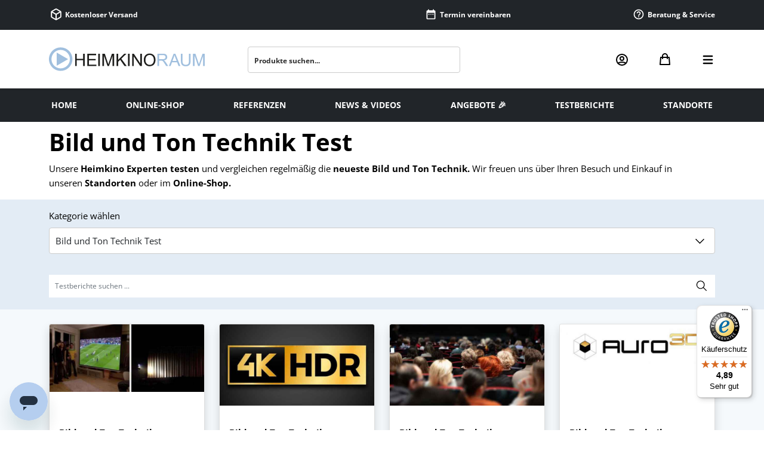

--- FILE ---
content_type: text/html; charset=UTF-8
request_url: https://www.heimkinoraum.de/tests/bild-und-ton-technik?s=2
body_size: 21249
content:
<!DOCTYPE html>
<html lang="de">

<head><script>(function(w,i,g){w[g]=w[g]||[];if(typeof w[g].push=='function')w[g].push(i)})
(window,'GTM-P24NCXR','google_tags_first_party');</script><script>(function(w,d,s,l){w[l]=w[l]||[];(function(){w[l].push(arguments);})('set', 'developer_id.dY2E1Nz', true);
		var f=d.getElementsByTagName(s)[0],
		j=d.createElement(s);j.async=true;j.src='/s0ts/';
		f.parentNode.insertBefore(j,f);
		})(window,document,'script','dataLayer');</script>	

	<!-- ✅ PRELOADS für kritische Ressourcen -->
	<link rel="preload" href="/theme/frontend/fonts/open-sans-v27-latin-ext_latin_greek-ext_greek_cyrillic-ext_cyrillic-regular.woff2" as="font" type="font/woff2" crossorigin>
	<link rel="preload" href="https://www.heimkinoraum.de/images/heimkinoraum.svg" as="image" type="image/svg+xml">
	<link rel="preload" href="/images/svg/user.svg" as="image" type="image/svg+xml">
	<link rel="preload" href="/images/svg/bag.svg" as="image" type="image/svg+xml">
	<link rel="preload" href="/images/svg/menu.svg" as="image" type="image/svg+xml">


	<!-- ✅ DNS-PREFETCH für externe Ressourcen -->
	<link rel="dns-prefetch" href="//cdn.doofinder.com">
	<link rel="dns-prefetch" href="//t.adcell.com">
	<link rel="dns-prefetch" href="//widgets.trustedshops.com">  
	<link rel="dns-prefetch" href="//nextleveldefend.com">
	<link rel="dns-prefetch" href="//ratenkauf.easycredit.de">
	<link rel="dns-prefetch" href="//www.googlecommerce.com">
	<link rel="dns-prefetch" href="//static.hotjar.com">
	<link rel="dns-prefetch" href="//www.googletagmanager.com">
	<link rel="dns-prefetch" href="//integrations.etrusted.com">
	<link rel="dns-prefetch" href="//www.paypal.com">
	<link rel="dns-prefetch" href="//static-eu.payments-amazon.com">
	<link rel="dns-prefetch" href="//cdnjs.cloudflare.com">

	<!-- ✅ META TAGS -->
	<title>Bild und Ton Technik Test & Testsieger &#9658; HEIMKINORAUM</title>
	<meta name="description" content="&#9658; Die beste Bild und Ton Technik im Test & Vergleich &#10004; Heimkino Experten &#10004; Bild und Ton Technik Bestenliste • Jetzt lesen!" />
	<meta name="keywords" content="" />
	<meta http-equiv="Content-Type" content="text/html; charset=iso-8859-10" />
	<meta name="viewport" content="width=device-width, initial-scale=1.0, minimal-ui, maximum-scale=10, user-scalable=yes">
	<meta name="robots" content="index, follow" />
	<meta name="google-translate-customization" content="25dd542369c97d8b-5b9ec78d418c34be-gc94c26d7f3e4affd-13" />
	<meta name="google-site-verification" content="H7TRCl7stpWfZm-kmrLd68UYqHPWgoVtj6qFS4JcaiI" />
	<meta name="msvalidate.01" content="C5A531AAA18F223E601053757AC1515F" />
	<meta name="p:domain_verify" content="37f6d2943b87f62f7e6d313652680d13" />	


	<script src="https://cloud.ccm19.de/app.js?apiKey=484d08319d659f33b9ce5590994cf3568b4c856792b356be&amp;domain=626660cd3cbe703904363a1e" referrerpolicy="origin"></script>

	<link rel="stylesheet" href="/theme/frontend/css/fonts.css">
	<link rel="stylesheet" href="https://cdnjs.cloudflare.com/ajax/libs/font-awesome/6.6.0/css/all.min.css" crossorigin="anonymous">


	<script src="https://integrations.etrusted.com/applications/widget.js/v2" defer async></script>
	 
	
	<link rel="canonical" href="https://www.heimkinoraum.de/tests/bild-und-ton-technik?s=2" /><link rel="prev" href="https://www.heimkinoraum.de/tests/bild-und-ton-technik?s=1" />
	<meta property="og:image" content="https://www.heimkinoraum.de/images/logo.jpg" />
	<meta property="og:title" content="Bild und Ton Technik Test & Testsieger &#9658; HEIMKINORAUM" />
	<meta property="og:description" content="&#9658; Die beste Bild und Ton Technik im Test & Vergleich &#10004; Heimkino Experten &#10004; Bild und Ton Technik Bestenliste • Jetzt lesen!" />
		
	

	<link rel="stylesheet" type="text/css" media="screen" href="/theme/frontend/css/mobile.bootstrap.min.css?v=502" />
	<link rel="stylesheet" type="text/css" media="screen" href="/theme/frontend/css_mobile/inline.min.css?v=1751015794" />
	<link rel="preload" href="/theme/frontend/css_mobile/styles.min.css?v=1762171637" as="style" onload="this.onload=null;this.rel='stylesheet'">
	<noscript>
		<link rel="stylesheet" href="/theme/frontend/css_mobile/styles.min.css?v=1762171637">
	</noscript>
	
	<script src="https://www.paypal.com/sdk/js?client-id=AVDd1u0689zv8Oxlxp8DHNMG4DMmLLDRDES6be6GsqrodAkIEopagyimIdei_2PG7ZGSq5qbZIqN_Qd4&currency=EUR&components=messages" data-namespace="PayPalSDK"></script>
	<script data-cfasync="false" type='text/javascript' src='https://static-eu.payments-amazon.com/OffAmazonPayments/de/js/Widgets.js?sellerId=A3T715XY6U0C1X'></script>


	<!-- Hotjar Tracking Code for www.heimkinoraum.de -->
	<script>
		(function (h, o, t, j, a, r) {
			h.hj = h.hj || function () { (h.hj.q = h.hj.q || []).push(arguments) };
			h._hjSettings = { hjid: 66786, hjsv: 6 };
			a = o.getElementsByTagName('head')[0];
			r = o.createElement('script'); r.async = 1;
			r.src = t + h._hjSettings.hjid + j + h._hjSettings.hjsv;
			a.appendChild(r);
		})(window, document, 'https://static.hotjar.com/c/hotjar-', '.js?sv=');
	</script>


	<!-- Google Tag Manager -->
			<script>(function (w, d, s, l, i) {
				w[l] = w[l] || []; w[l].push({
					'gtm.start':
						new Date().getTime(), event: 'gtm.js'
				}); var f = d.getElementsByTagName(s)[0],
					j = d.createElement(s), dl = l != 'dataLayer' ? '&l=' + l : ''; j.async = true; j.src =
						'https://www.googletagmanager.com/gtm.js?id=' + i + dl; f.parentNode.insertBefore(j, f);
			})(window, document, 'script', 'dataLayer', 'GTM-P24NCXR');</script>


	<!-- Analytics alt -->
		<script>
			window.dataLayer = window.dataLayer || [];
			function gtag() { dataLayer.push(arguments); }
			gtag('js', new Date());
			gtag('config', 'UA-659517-1');
		</script>
		<!--[if IE]>
			<style type="text/css">@import url(/theme/frontend/css/ie.css);</style>
		<![endif]-->

	<script>
		var gts = gts || [];
		gts.push(["id", "636345"]);
		gts.push(["badge_position", "USER_DEFINED"]);
		gts.push(["badge_container", "GOOGLE_CONTAINER"]);
		gts.push(["locale", "de_DE"]);
		gts.push(["google_base_subaccount_id", "5874656"]);
		gts.push(["google_base_offer_id", "5874656"]);
		gts.push(["google_base_country", "DE"]);
		gts.push(["google_base_language", "de"]);
	</script>

	<!-- Doofinder mit ESC schließen - Barrierefreiheit -->
	<script>
	document.addEventListener('keydown', function (event) {
		if (event.key === 'Escape') {
		const layer = document.querySelector('.dfd-root.dfd-fullscreen');
		const closeButton = layer?.querySelector('.dfd-close-button');
		if (closeButton) {
			closeButton.click(); // Trigger das Schließen des Doofinder-Overlays
			setTimeout(() => {
			const homeLink = document.getElementById('home_link');
			if (homeLink) homeLink.focus(); // Fokus gezielt setzen nach Overlay-Schließung
			}, 300); // kurze Verzögerung, damit Layer wirklich geschlossen ist
		}
		}
	});
	</script>

	<script type="text/JavaScript" src="/theme/frontend/js/apple.pay.js?v=162606"></script>
</head>


<!--<body id="winter">-->

<body>
	<!-- Google Tag Manager (noscript) -->
	<noscript><iframe title="Google Tag Manager" src="https://www.googletagmanager.com/ns.html?id=GTM-P24NCXR" height="0" width="0" style="display:none;visibility:hidden"></iframe></noscript>

	<!-- Top Menu Mobil -->

	<div class="wordCarousel d-xl-none d-block">
		<div>
			<ul class="flip3">
				<li> <a style="color:white;" href="/shop" alt="Zum Online-Shop">
						<svg class="pb-1" width="24" height="24" xmlns="http://www.w3.org/2000/svg" viewBox="0 0 16 16" fill="currentColor" color="#FFF">
							<path fill-rule="evenodd" d="M8.878.392a1.75 1.75 0 00-1.756 0l-5.25 3.045A1.75 1.75 0 001 4.951v6.098c0 .624.332 1.2.872 1.514l5.25 3.045a1.75 1.75 0 001.756 0l5.25-3.045c.54-.313.872-.89.872-1.514V4.951c0-.624-.332-1.2-.872-1.514L8.878.392zM7.875 1.69a.25.25 0 01.25 0l4.63 2.685L8 7.133 3.245 4.375l4.63-2.685zM2.5 5.677v5.372c0 .09.047.171.125.216l4.625 2.683V8.432L2.5 5.677zm6.25 8.271l4.625-2.683a.25.25 0 00.125-.216V5.677L8.75 8.432v5.516z">
							</path>
						</svg>
						Kostenloser Versand
					</a></li>
				<li> <a style="color:white;" data-bs-toggle="modal" data-bs-target="#terminModal">
						<svg class="pb-1" width="24" height="24" xmlns="http://www.w3.org/2000/svg" viewBox="0 0 24 24" fill="currentColor" color="#FFF">
							<path d="M0 0h24v24H0z" fill="none"></path>
							<path d="M9 11H7v2h2v-2zm4 0h-2v2h2v-2zm4 0h-2v2h2v-2zm2-7h-1V2h-2v2H8V2H6v2H5c-1.11 0-1.99.9-1.99 2L3 20a2 2 0 002 2h14c1.1 0 2-.9 2-2V6c0-1.1-.9-2-2-2zm0 16H5V9h14v11z">
							</path>
						</svg>
						Termin vereinbaren
					</a></li>
				<li> <a style="color:white;" href="/hilfe-center" alt="Hilfe Center besuchen">
						<svg class="pb-1" width="24" height="24" xmlns="http://www.w3.org/2000/svg" viewBox="0 0 24 24" fill="currentColor" color="#FFF">
							<path d="M0 0h24v24H0z" fill="none"></path>
							<path d="M11 18h2v-2h-2v2zm1-16C6.48 2 2 6.48 2 12s4.48 10 10 10 10-4.48 10-10S17.52 2 12 2zm0 18c-4.41 0-8-3.59-8-8s3.59-8 8-8 8 3.59 8 8-3.59 8-8 8zm0-14c-2.21 0-4 1.79-4 4h2c0-1.1.9-2 2-2s2 .9 2 2c0 2-3 1.75-3 5h2c0-2.25 3-2.5 3-5 0-2.21-1.79-4-4-4z">
							</path>
						</svg>
						Beratung & Service
					</a></li>
			</ul>
		</div>
	</div>



	<div class="sticky-top">


		<!-- Top Header Desktop dark -->

		<div class="d-none d-xl-block text-white bg-dark" style="height:50px; line-height:50px;font-size: 12px;font-weight: 500;">
			<div class="container">
				<nav class="row">

					<div class="col-sm">
						<a style="color:white;" href="/shop">
							<svg class="pb-1" width="24" height="24" xmlns="http://www.w3.org/2000/svg" viewBox="0 0 16 16" fill="currentColor" color="#FFF">
								<path fill-rule="evenodd" d="M8.878.392a1.75 1.75 0 00-1.756 0l-5.25 3.045A1.75 1.75 0 001 4.951v6.098c0 .624.332 1.2.872 1.514l5.25 3.045a1.75 1.75 0 001.756 0l5.25-3.045c.54-.313.872-.89.872-1.514V4.951c0-.624-.332-1.2-.872-1.514L8.878.392zM7.875 1.69a.25.25 0 01.25 0l4.63 2.685L8 7.133 3.245 4.375l4.63-2.685zM2.5 5.677v5.372c0 .09.047.171.125.216l4.625 2.683V8.432L2.5 5.677zm6.25 8.271l4.625-2.683a.25.25 0 00.125-.216V5.677L8.75 8.432v5.516z">
								</path>
							</svg>
							Kostenloser Versand
						</a>
					</div>

					<div class="col-sm d-flex justify-content-center" style="height:50px; line-height:10px;">
						<etrusted-widget data-etrusted-widget-id="wdg-7c54264b-226b-4e7f-805f-3beda98e2549"></etrusted-widget>
					</div>

					<div class="col-sm d-flex justify-content-center">
						<a style="color:white; cursor:pointer;" data-bs-toggle="modal" data-bs-target="#terminModal">
							<svg class="pb-1" width="24" height="24" xmlns="http://www.w3.org/2000/svg" viewBox="0 0 24 24" fill="currentColor" color="#FFF">
								<path d="M0 0h24v24H0z" fill="none"></path>
								<path d="M9 11H7v2h2v-2zm4 0h-2v2h2v-2zm4 0h-2v2h2v-2zm2-7h-1V2h-2v2H8V2H6v2H5c-1.11 0-1.99.9-1.99 2L3 20a2 2 0 002 2h14c1.1 0 2-.9 2-2V6c0-1.1-.9-2-2-2zm0 16H5V9h14v11z">
								</path>
							</svg>
							Termin vereinbaren
						</a>
					</div>

					<div class="col-sm d-flex justify-content-end">

						<div class="top-bar-nav-item top-bar-menu">

							<a style="color:white;" href="/hilfe-center">
								<svg class="pb-1" width="24" height="24" xmlns="http://www.w3.org/2000/svg" viewBox="0 0 24 24" fill="currentColor" color="#FFF">
									<path d="M0 0h24v24H0z" fill="none"></path>
									<path d="M11 18h2v-2h-2v2zm1-16C6.48 2 2 6.48 2 12s4.48 10 10 10 10-4.48 10-10S17.52 2 12 2zm0 18c-4.41 0-8-3.59-8-8s3.59-8 8-8 8 3.59 8 8-3.59 8-8 8zm0-14c-2.21 0-4 1.79-4 4h2c0-1.1.9-2 2-2s2 .9 2 2c0 2-3 1.75-3 5h2c0-2.25 3-2.5 3-5 0-2.21-1.79-4-4-4z">
									</path>
								</svg>
								Beratung & Service
							</a>

						</div>
					</div>
				</nav>
			</div>
		</div>


		<!-- Header -->

		<div class="bg-white shadow-sm pt-3 py-lg-4">

			<div class="container dark-mode">
				<nav class="row d-flex align-items-center justify-content-lg-between">

					<div class="col-lg-3 col-7 order-lg-1 order-1 logohkr-wrapper">
						<a href="/"><img src="https://www.heimkinoraum.de/images/heimkinoraum.svg" alt="HEIMKINORAUM" title="HEIMKINORAUM" class="logohkr" style="height:50px;"></a>
					</div>

					<div class="col-lg-4 col-5 d-flex justify-content-end order-lg-3 order-2">

						<div class="text-right user-icon-wrapper">
							<a href="/mein-konto" title="Mein Konto"><img src="/images/svg/user.svg" width="24" alt="Kundenkonto" height="24" class="icon-user"></a>
						</div>

						<div class="ps-4 ps-xl-5 text-center bag-icon-wrapper">
							<a href="/kasse" title="Warenkorb" class="d-flex align-items-center">
								<img src="/images/svg/bag.svg" width="24" height="26" alt="Warenkorb" class="icon-bag">
															</a>
						</div>


						<div class="ps-4 ps-xl-5 text-right menu-icon-wrapper">
							<div class="menu-button" data-bs-toggle="offcanvas" data-bs-target="#offcanvasTop" aria-controls="offcanvasTop">
								<img src="/images/svg/menu.svg" width="24" height="24" alt="Menü" class="icon-menu">
							</div>




							<!-- Burger Menu -->
							<div class="offcanvas offcanvas-end h-auto bg-dark p-4" tabindex="-1" id="offcanvasTop" style="max-width:90%" aria-labelledby="offcanvasTopLabel">
								<div class="offcanvas-header justify-content-end">
									<button type="button" class="btn-close btn-close-white text-end text-reset" data-bs-dismiss="offcanvas" aria-label="Close"></button>
								</div>

								<div class="offcanvas-body text-end">

									<div class="col-auto">
										<button class="accordion-button collapsed fw-bold" style="font-size:1.3rem;" type="button" data-bs-toggle="collapse" data-bs-target="#collapseOne" aria-expanded="true" aria-controls="collapseOne">
											ONLINE-SHOP
										</button>
									</div>

									<div class="accordion accordion-flush" id="accordionExample">
										<div class="accordion-item">
											<div id="collapseOne" class="accordion-collapse collapse" aria-labelledby="headingOne" data-bs-parent="#accordionExample">
												<div class="accordion-body">
													<a class="btn btn-light ms-2 mb-4 fw-bold" href="/shop">Alles
														anzeigen</a><br>
													<a class="btn btn-light btn-sm ms-2 mb-3" href="/shop/beamer" role="button">Beamer</a> <a class="btn btn-light btn-sm ms-2 mb-3" href="/shop/laser-tv" role="button">Laser TV</a> <a class="btn btn-light btn-sm ms-2 mb-3" href="/shop/verstaerker" role="button">Verstärker</a> <a class="btn btn-light btn-sm ms-2 mb-3" href="/shop/audio-video-zuspieler" role="button">Audio- / Video Zuspieler</a> <a class="btn btn-light btn-sm ms-2 mb-3" href="/shop/leinwaende" role="button">Leinwände</a> <a class="btn btn-light btn-sm ms-2 mb-3" href="/shop/fernseher" role="button">Fernseher</a> <a class="btn btn-light btn-sm ms-2 mb-3" href="/shop/soundbars" role="button">Soundbars</a> <a class="btn btn-light btn-sm ms-2 mb-3" href="/shop/lautsprecher" role="button">Lautsprecher</a> <a class="btn btn-light btn-sm ms-2 mb-3" href="/shop/zubehoer" role="button">Zubehör</a> <a class="btn btn-light btn-sm ms-2 mb-3" href="/shop/multiroom" role="button">Multiroom</a> 
												</div>
											</div>
										</div>
									</div>


									<br>


									<!-- SPECIAL DEALS MOBILE -->


									
									<div class="col-auto">
										<a style="font-size:1.3rem; color:white;" href="/angebote" class="angebot-link">
																							ANGEBOTE 🎉
																					</a>
									</div>


									<!-- ENDE SPECIALS DEALS -->


									<br>
									<div class="col-auto"><a style="font-size:1.3rem; color:white;" href="/news" alt="Heimkino Neuigkeiten und Videos">NEWS
											&amp; VIDEOS</a>
									</div>
									<br>
									<div class="col-auto"><a style="font-size:1.3rem; color:white;" href="/tests" alt="Testberichte lesen">TESTBERICHTE</a>
									</div>
									<br>
									<div class="col-auto"><a style="font-size:1.3rem; color:white;" href="/referenzen" alt="Referenzen ansehen">REFERENZEN</a>
									</div>
									<br>

									<div class="col-auto"><a style="font-size:1.3rem; color:white;" href="/standorte" alt="Unsere Standorte">STANDORTE</a>
									</div>
									<br><br>
									<div class="col-auto"><a style="font-size:1.3rem; color:#ccc; font-weight:500;" href="/hilfe-center" alt="Zum Hilfe Center"><svg class="pb-1" width="24" height="24" xmlns="http://www.w3.org/2000/svg" viewBox="0 0 24 24" fill="currentColor" color="#FFF">
												<path d="M0 0h24v24H0z" fill="none"></path>
												<path d="M11 18h2v-2h-2v2zm1-16C6.48 2 2 6.48 2 12s4.48 10 10 10 10-4.48 10-10S17.52 2 12 2zm0 18c-4.41 0-8-3.59-8-8s3.59-8 8-8 8 3.59 8 8-3.59 8-8 8zm0-14c-2.21 0-4 1.79-4 4h2c0-1.1.9-2 2-2s2 .9 2 2c0 2-3 1.75-3 5h2c0-2.25 3-2.5 3-5 0-2.21-1.79-4-4-4z">
												</path>
											</svg> Service & Hilfe</a></div>
									<br>
									<div class="col-auto"><a style="font-size:1.3rem; color:#ccc; font-weight:500;" href="/termin" alt="Termin vereinbaren"><svg class="pb-1" width="24" height="24" xmlns="http://www.w3.org/2000/svg" viewBox="0 0 24 24" fill="currentColor" color="#FFF">
												<path d="M0 0h24v24H0z" fill="none"></path>
												<path d="M9 11H7v2h2v-2zm4 0h-2v2h2v-2zm4 0h-2v2h2v-2zm2-7h-1V2h-2v2H8V2H6v2H5c-1.11 0-1.99.9-1.99 2L3 20a2 2 0 002 2h14c1.1 0 2-.9 2-2V6c0-1.1-.9-2-2-2zm0 16H5V9h14v11z">
												</path>
											</svg> Termin vereinbaren</a></div>
									<br>
								</div>
							</div>
						</div>
					</div>


					<div class="col-lg-4 col-12 d-flex justify-content-center order-lg-2 order-3 mt-3 mt-lg-0 pb-3 pb-lg-0" itemscope itemtype="http://schema.org/WebSite">

						<link itemprop="url" href="https://www.heimkinoraum.de" />
						<form method="GET" action="/suche" name="search_form" class="search_form_header" itemprop="potentialAction" itemscope itemtype="http://schema.org/SearchAction">
							<meta itemprop="target" content="https://www.heimkinoraum.de/suche?sq={sq}" />
							<!-- <input id="search_typeahead" class="form-control input-search input-medium search_typeahead" value="" name="sq" type="text" readonly="true" autocomplete="off" placeholder="Produkte suchen..." data-provide="typeahead" data-items="10" itemprop="query-input"> -->
							<input id="search_typeahead" class="form-control input-search input-medium search_typeahead" value="" name="sq" type="text" autocomplete="off" placeholder="Produkte suchen..." data-provide="typeahead" data-items="10" itemprop="query-input">
							<button id="search_submit" type="submit" title="Suche"></button>
						</form>
					</div>
				</nav>
			</div>
		</div>
	</div>



	<!-- Menu Desktop -->


	<div class="container-fluid d-none d-lg-flex bg-dark">
		<div class="container">
			<div class="row justify-content-between">
				<!-- Home Link -->
				<a href="/" id="home_link" class="menu col-auto p-3 text-decoration-none d-flex align-items-center">

					<span class="text-white text-uppercase fw-bold" style="font-size:14px;">Home</span>
				</a>

				<!-- Online-Shop Link -->
				<a href="/shop" class="menu col-auto p-3 text-decoration-none d-flex align-items-center">

					<span class="text-white text-uppercase fw-bold" style="font-size:14px;">Online-Shop</span>
				</a>

				<!-- Referenzen Link -->
				<a href="/referenzen" class="menu col-auto p-3 text-decoration-none d-flex align-items-center">
					<span class="text-white text-uppercase fw-bold" style="font-size:14px;">Referenzen</span>
				</a>

				<!-- News & Videos Link -->
				<a href="/news" class="menu col-auto p-3 text-decoration-none d-flex align-items-center">

					<span class="text-white text-uppercase fw-bold" style="font-size:14px;">News &amp; Videos</span>
				</a>

				<!-- Angebote Link -->

				<!-- SPECIALS DEALS DESKTOP -->				 
				
				<!-- Angebote Link -->
				<a href="/angebote" class="menu col-auto p-3 text-decoration-none d-flex align-items-center angebot-link-desktop">
											<span class="text-white text-uppercase fw-bold" style="font-size:14px;">ANGEBOTE 🎉</span>
									</a>
				<!-- ENDE SPECIAL DEALS DESKTOP -->


				<!-- Testberichte Link -->
				<a href="/tests" class="menu col-auto p-3 text-decoration-none d-flex align-items-center">

					<span class="text-white text-uppercase fw-bold" style="font-size:14px;">Testberichte</span>
				</a>

				<!-- Standorte Link -->
				<a href="/standorte" class="menu col-auto p-3 text-decoration-none d-flex align-items-center">

					<span class="text-white text-uppercase fw-bold" style="font-size:14px;">Standorte</span>
				</a>
			</div>
		</div>
	</div>


<div class="body">
    <div class="container">

    <style>

.slider-item:nth-child(1)::before {
    content: "Platz 1";
    display: block;
    font-size: 1.5rem;
    font-weight: bold;
    text-align: center;
    margin-bottom: 15px;
    color: #000;
}

.slider-item:nth-child(2)::before {
    content: "Platz 2";
    display: block;
    font-size: 1.5rem;
    font-weight: bold;
    text-align: center;
    margin-bottom: 15px;
    color: #000;
}

.slider-item:nth-child(3)::before {
    content: "Platz 3";
    display: block;
    font-size: 1.5rem;
    font-weight: bold;
    text-align: center;
    margin-bottom: 15px;
    color: #000;
}

	</style>





<!-- <div class="breadcrumbs">
	<a href="/">Startseite</a> <span class="right-svg">&nbsp;</span>
	<a href="/tests">Testberichte</a>
</div> -->
<div style="margin-top:10px;"></div>

	<h1>Bild und Ton Technik&nbsp;Test</h1>
<p>Unsere&nbsp;<strong>Heimkino Experten testen</strong>&nbsp;und vergleichen regelm&auml;&szlig;ig die<strong>&nbsp;neueste Bild und Ton Technik.&nbsp;</strong>Wir freuen uns &uuml;ber Ihren Besuch und Einkauf in unseren&nbsp;<a href="https://www.heimkinoraum.de/standorte">Standorten</a>&nbsp;oder im&nbsp;<a href="https://www.heimkinoraum.de/shop">Online-Shop.</a></p>	
	<div class="filter-row bg-ci30 xl">
		
		<div
			class="d-block">
			<label for="category-select" class="form-label">Kategorie wählen</label>
			<select
			  id="category-select"
			  name="cat"
			  class="form-control test-select"
			  aria-describedby="category-help"
			>
			  <!-- Hilfetext, kann ausgeblendet werden, dient nur Screenreadern -->
			  <small id="category-help" class="form-text text-muted sr-only">
				Wählen Sie eine der verfügbaren Test-Kategorien aus.
			  </small>

			  <!-- Platzhalter-Option -->
			  <option
				value=""
				disabled
							  >
				Bitte Kategorie wählen
			  </option>

			  								  <option
					value="beamer"
										data-href="/tests/beamer"
				  >
					Beamer Test
				  </option>
							  								  <option
					value="laser-tv"
										data-href="/tests/laser-tv"
				  >
					Laser TV Test
				  </option>
							  								  <option
					value="leinwaende"
										data-href="/tests/leinwaende"
				  >
					Leinwände Test
				  </option>
							  								  <option
					value="tv-medien-und-streaming"
										data-href="/tests/tv-medien-und-streaming"
				  >
					TV, Medien und Streaming Test
				  </option>
							  								  <option
					value="fernseher"
										data-href="/tests/fernseher"
				  >
					Fernseher Test
				  </option>
							  								  <option
					value="av-receiver-verstaerker"
										data-href="/tests/av-receiver-verstaerker"
				  >
					AV-Receiver Verstärker Test
				  </option>
							  								  <option
					value="multiroom-systeme"
										data-href="/tests/multiroom-systeme"
				  >
					Multiroom Systeme Test
				  </option>
							  								  <option
					value="lautsprecher"
										data-href="/tests/lautsprecher"
				  >
					Lautsprecher Test
				  </option>
							  								  <option
					value="soundbars"
										data-href="/tests/soundbars"
				  >
					Soundbars Test
				  </option>
							  								  <option
					value="zubehoer"
										data-href="/tests/zubehoer"
				  >
					Zubehör Test
				  </option>
							  								  <option
					value="raumakustik-und-raumdesign"
										data-href="/tests/raumakustik-und-raumdesign"
				  >
					Raumakustik und Raumdesign Test
				  </option>
							  								  <option
					value="blu-raycd-player-plattenspieler"
										data-href="/tests/blu-raycd-player-plattenspieler"
				  >
					Blu-ray/CD Player - Plattenspieler Test
				  </option>
							  								  <option
					value="bild-und-ton-technik"
					selected					data-href="/tests/bild-und-ton-technik"
				  >
					Bild und Ton Technik Test
				  </option>
							  								  <option
					value="planung-und-installation"
										data-href="/tests/planung-und-installation"
				  >
					Planung und Installation Test
				  </option>
							  			</select>
		</div>

	</div>
		

		<div class="bg-ci30 xl">
			<div class="page-sb px-0">
				<form method="POST">
					<input type="text" name="sqa" class="form-control" value=""
						placeholder="Testberichte suchen ..." />
				</form>
			</div>
		</div>
	
		<div class="bg-ci10 xl pt-4">
			<div class="row row-cols-lg-4 row-cols-md-3 row-cols-sm-2 row-cols-1 px-0">
				
						<div class="col mb-4">
							<div class="card shadow h-100">
								<div class="anticls">
									<img style="aspect-ratio: 16 / 9" class="card-img-top" loading="lazy" src="https://www.heimkinoraum.de/cdn-cgi/image/width=600,quality=40//kompri/images/test/_100_750_Unbenannt-1.jpg" class="card-img-top" loading="lazy"
										alt="Heimkino oder Kino?" />
								</div>

								<div class="card-body">
									<div class="card-title">
										<b>
											Bild und Ton Technik										</b> <br />
										<a href="/tests/heimkino-oder-kino-102"
											class="stretched-link fw-normal">
											Heimkino oder Kino?										</a>
									</div>
								</div>
							</div>
						</div>

						
						<div class="col mb-4">
							<div class="card shadow h-100">
								<div class="anticls">
									<img style="aspect-ratio: 16 / 9" class="card-img-top" loading="lazy" src="https://www.heimkinoraum.de/cdn-cgi/image/width=600,quality=40//kompri/images/test/_100_750_google-uhd-hdr.jpg" class="card-img-top" loading="lazy"
										alt="Ultra HD Blu-ray und HDR - High Dynamic Range! Was ist das und was bringt das?" />
								</div>

								<div class="card-body">
									<div class="card-title">
										<b>
											Bild und Ton Technik										</b> <br />
										<a href="/tests/ultra-hd-blu-ray-und-hdr-high-dynamic-range-was-ist-das-und-was-bringt-das-89"
											class="stretched-link fw-normal">
											Ultra HD Blu-ray und HDR - High Dynamic Range! Was ist das und was bringt das?										</a>
									</div>
								</div>
							</div>
						</div>

						
						<div class="col mb-4">
							<div class="card shadow h-100">
								<div class="anticls">
									<img style="aspect-ratio: 16 / 9" class="card-img-top" loading="lazy" src="https://www.heimkinoraum.de/cdn-cgi/image/width=600,quality=40//kompri/images/test/_100_750_google-3d-kino-heimkino.jpg" class="card-img-top" loading="lazy"
										alt="3D im Kino vs. 3D im Heimkino" />
								</div>

								<div class="card-body">
									<div class="card-title">
										<b>
											Bild und Ton Technik										</b> <br />
										<a href="/tests/3d-im-kino-vs-3d-im-heimkino-79"
											class="stretched-link fw-normal">
											3D im Kino vs. 3D im Heimkino										</a>
									</div>
								</div>
							</div>
						</div>

						
						<div class="col mb-4">
							<div class="card shadow h-100">
								<div class="anticls">
									<img style="aspect-ratio: 16 / 9" class="card-img-top" loading="lazy" src="https://www.heimkinoraum.de/cdn-cgi/image/width=600,quality=40//kompri/images/test/_100_750_Auro3D.jpg" class="card-img-top" loading="lazy"
										alt="3D Sound mit Auro 3D - Der aktuelle Stand der Dinge Teil 2" />
								</div>

								<div class="card-body">
									<div class="card-title">
										<b>
											Bild und Ton Technik										</b> <br />
										<a href="/tests/3d-sound-mit-auro-3d-der-aktuelle-stand-der-dinge-teil-2-71"
											class="stretched-link fw-normal">
											3D Sound mit Auro 3D - Der aktuelle Stand der Dinge Teil 2										</a>
									</div>
								</div>
							</div>
						</div>

						
						<div class="col mb-4">
							<div class="card shadow h-100">
								<div class="anticls">
									<img style="aspect-ratio: 16 / 9" class="card-img-top" loading="lazy" src="https://www.heimkinoraum.de/cdn-cgi/image/width=600,quality=40//kompri/images/test/_100_750_4k_thumb.png" class="card-img-top" loading="lazy"
										alt="4K und UltraHD ... schon heute erleben." />
								</div>

								<div class="card-body">
									<div class="card-title">
										<b>
											Beamer										</b> <br />
										<a href="/tests/4k-und-ultrahd-schon-heute-erleben-63"
											class="stretched-link fw-normal">
											4K und UltraHD ... schon heute erleben.										</a>
									</div>
								</div>
							</div>
						</div>

						
						<div class="col mb-4">
							<div class="card shadow h-100">
								<div class="anticls">
									<img style="aspect-ratio: 16 / 9" class="card-img-top" loading="lazy" src="https://www.heimkinoraum.de/cdn-cgi/image/width=600,quality=40//kompri/images/test/_100_750_google-sony-vw500-vs-jvc-x500.jpg" class="card-img-top" loading="lazy"
										alt="SONY VW500ES vs JVC X500 in UltraHD" />
								</div>

								<div class="card-body">
									<div class="card-title">
										<b>
											Beamer										</b> <br />
										<a href="/tests/sony-vw500es-vs-jvc-x500-in-ultrahd-44"
											class="stretched-link fw-normal">
											SONY VW500ES vs JVC X500 in UltraHD										</a>
									</div>
								</div>
							</div>
						</div>

						
						<div class="col mb-4">
							<div class="card shadow h-100">
								<div class="anticls">
									<img style="aspect-ratio: 16 / 9" class="card-img-top" loading="lazy" src="https://www.heimkinoraum.de/cdn-cgi/image/width=600,quality=40//kompri/images/test/_100_750_google-4k-und-die-folgen.jpg" class="card-img-top" loading="lazy"
										alt="4K und die Folgen" />
								</div>

								<div class="card-body">
									<div class="card-title">
										<b>
											Bild und Ton Technik										</b> <br />
										<a href="/tests/4k-und-die-folgen-6"
											class="stretched-link fw-normal">
											4K und die Folgen										</a>
									</div>
								</div>
							</div>
						</div>

									</div>
<div class="mt-4"></div>
			<div class="pagipos bottom">
				<nav aria-label="Page navigation">
					<ul class="pagination justify-content-center mb-0 pb-5">
													<li class="page-item">
								<a class="page-link" href="/tests/bild-und-ton-technik?s=1" aria-label="Previous">
									<span aria-hidden="true">&laquo;</span>
								</a>
							</li>
														<li class="page-item ">
								<a class="page-link" href="/tests/bild-und-ton-technik?s=1">
									2								</a>
							</li>
														<li class="page-item active">
								<a class="page-link" href="/tests/bild-und-ton-technik?s=2">
									3								</a>
							</li>
												</ul>
				</nav>
			</div>
		</div>
	

	</div>
</div>
</div>



<!-- Newsletter Popup -->
<script>
let newsletterLoaded = false;

document.addEventListener('DOMContentLoaded', function() {
    // Prüfen ob Newsletter überhaupt angezeigt werden soll
    const userSubscribed = localStorage.getItem('newsletterSubscribed') === 'true';
    const lastClosed = localStorage.getItem('newsletterLastClosed');
    const tenDaysAgo = Date.now() - (10 * 24 * 60 * 60 * 1000);
    
    const shouldShow = !userSubscribed && (!lastClosed || parseInt(lastClosed) < tenDaysAgo);
    
    if (shouldShow) {
        // Newsletter nach 8 Sekunden laden und anzeigen
        setTimeout(() => {
            loadNewsletterModal();
        }, 8000);
    }
});

function loadNewsletterModal() {
    if (newsletterLoaded) {
        showNewsletter();
        return;
    }
    
    // Newsletter HTML dynamisch einfügen
    const newsletterHTML = `
    <div id="newsletterOverlay" class="position-fixed d-none" style="top: 0; left: 0; width: 100%; height: 100%; z-index: 9999;">
        <div class="d-flex align-items-center justify-content-center justify-content-lg-end h-100" style="padding: 10px;">
            <div id="newsletterPopup" class="bg-white rounded shadow-lg position-relative" style="max-width: 400px; width: 90%; max-height: 90vh; overflow: hidden; background: #fff !important;">
                
                <!-- Header mit Hintergrundbild -->
                <div class="text-white text-center position-relative" style="background: linear-gradient(135deg, #2c3e50 0%, #34495e 100%); padding: 1.5rem;">
                    <button type="button" class="position-absolute d-flex align-items-center justify-content-center" style="top: 1rem; right: 1rem; width: 30px; height: 30px; background: white; border: none; border-radius: 50%; box-shadow: 0 2px 4px rgba(0,0,0,0.2); font-size: 18px; font-weight: bold; color: black;" onclick="closeNewsletter()" aria-label="Close">×</button>
                    <div class="my-3 fw-bold text-white fs-5" style="text-shadow: 0px 0px 10px #000000;">KEINE ANGEBOTE<br>VERPASSEN</div>
                </div>

                <!-- Body -->
                <div class="p-4">
                    <p class="text-muted text-center mb-4 small">
                        Erhalten Sie exklusive Angebote, News und Updates direkt in Ihr Postfach.
                        Kostenlos und jederzeit kündbar.
                    </p>

                    <div id="newsletterMessage"></div>

                    <form id="newsletterForm">
                        <div class="row mb-3">
                            <div class="col-6">
                                <input type="text" id="newsletterFirstname" class="form-control" placeholder="Vorname" required style="font-size: 16px;">
                            </div>
                            <div class="col-6">
                                <input type="text" id="newsletterLastname" class="form-control" placeholder="Nachname" required style="font-size: 16px;">
                            </div>
                        </div>
                        <div class="mb-3">
                            <input type="email" id="newsletterEmail" class="form-control" placeholder="Ihre E-Mail-Adresse" required style="font-size: 16px;">
                        </div>
                        <button type="submit" class="btn button22 w-100" id="newsletterSubmit">
                            Jetzt anmelden
                        </button>
                    </form>

                    <p class="text-muted text-center mt-3 small">
                        Mit der Anmeldung akzeptieren Sie unsere
                        <a href="/datenschutz" target="_blank" class="text-decoration-none">Datenschutzerklärung</a>.
                        Sie können sich jederzeit wieder abmelden.
                    </p>
                </div>
            </div>
        </div>
    </div>
    `;
    
    // Newsletter HTML zum DOM hinzufügen
    document.body.insertAdjacentHTML('beforeend', newsletterHTML);
    newsletterLoaded = true;
    
    // Newsletter-Funktionalität initialisieren
    initNewsletterFunctionality();
    
    // Newsletter anzeigen
    setTimeout(showNewsletter, 100);
}

function initNewsletterFunctionality() {
    // Viewport Meta Tag für iOS Anti-Zoom
    let viewportMeta = document.querySelector('meta[name="viewport"]');
    if (!viewportMeta) {
        viewportMeta = document.createElement('meta');
        viewportMeta.name = 'viewport';
        document.head.appendChild(viewportMeta);
    }
    
    const originalViewport = viewportMeta.content;
    
    // Form submission
    const form = document.getElementById('newsletterForm');
    if (form) {
        form.addEventListener('submit', handleNewsletterSubmit);
    }



    // Global functions
    window.closeNewsletter = function () {
        const overlay = document.getElementById('newsletterOverlay');
        const popup = document.getElementById('newsletterPopup');

        popup.style.transition = 'all 0.3s ease-in';
        popup.style.transform = 'translateY(30px)';
        popup.style.opacity = '0';

        setTimeout(() => {
            overlay.classList.add('d-none');
            overlay.classList.remove('d-flex');
        }, 300);

        // 10-Tage-Pause speichern
        localStorage.setItem('newsletterLastClosed', Date.now().toString());
    }

    async function handleNewsletterSubmit(e) {
        e.preventDefault();

        const firstname = document.getElementById('newsletterFirstname').value.trim();
        const lastname = document.getElementById('newsletterLastname').value.trim();
        const email = document.getElementById('newsletterEmail').value.trim();
        const submitBtn = document.getElementById('newsletterSubmit');
        const messageContainer = document.getElementById('newsletterMessage');

        // Validierung
        if (!firstname) {
            showNewsletterMessage('Bitte geben Sie Ihren Vornamen ein.', 'error');
            return;
        }

        if (!lastname) {
            showNewsletterMessage('Bitte geben Sie Ihren Nachnamen ein.', 'error');
            return;
        }

        if (!email || !isValidEmail(email)) {
            showNewsletterMessage('Bitte geben Sie eine gültige E-Mail-Adresse ein.', 'error');
            return;
        }

        // Loading state
        submitBtn.disabled = true;
        submitBtn.textContent = 'Wird angemeldet...';
        messageContainer.innerHTML = '';

        try {
            const response = await fetch('/functions/core/newsletter-signup.php', {
                method: 'POST',
                headers: {
                    'Content-Type': 'application/json',
                    'Accept': 'application/json'
                },
                body: JSON.stringify({ 
                    firstname: firstname,
                    lastname: lastname,
                    email: email 
                }),
                credentials: 'same-origin'
            });

            const result = await response.json();

            if (result.success) {
                localStorage.setItem('newsletterSubscribed', 'true');
                showNewsletterMessage('Vielen Dank! Bitte bestätigen Sie Ihre E-Mail-Adresse über den Link, den wir Ihnen gesendet haben.', 'success');
                document.getElementById('newsletterFirstname').value = '';
                document.getElementById('newsletterLastname').value = '';
                document.getElementById('newsletterEmail').value = '';
                setTimeout(closeNewsletter, 3000);
            } else {
                showNewsletterMessage(result.message || 'Ein Fehler ist aufgetreten. Bitte versuchen Sie es später erneut.', 'error');
            }
        } catch (error) {
            console.error('Newsletter signup error:', error);
            showNewsletterMessage('Ein Fehler ist aufgetreten. Bitte versuchen Sie es später erneut.', 'error');
        }

        submitBtn.disabled = false;
        submitBtn.textContent = 'Jetzt anmelden';
    }

    function showNewsletterMessage(message, type) {
        const messageContainer = document.getElementById('newsletterMessage');
        const alertClass = type === 'success' ? 'alert-success' : 'alert-danger';
        messageContainer.innerHTML = `<div class="alert ${alertClass} py-2 mb-3">${message}</div>`;
    }

    function isValidEmail(email) {
        const emailRegex = /^[^\s@]+@[^\s@]+\.[^\s@]+$/;
        return emailRegex.test(email);
    }
}

function showNewsletter() {
    const overlay = document.getElementById('newsletterOverlay');
    const popup = document.getElementById('newsletterPopup');

    if (!overlay || !popup) return;

    overlay.classList.remove('d-none');
    overlay.classList.add('d-flex');

    // Animation
    popup.style.transform = 'translateY(30px)';
    popup.style.opacity = '0';

    setTimeout(() => {
        popup.style.transition = 'all 0.4s ease-out';
        popup.style.transform = 'translateY(0)';
        popup.style.opacity = '1';

        setTimeout(() => {
            const firstnameInput = document.getElementById('newsletterFirstname');
            if (firstnameInput) firstnameInput.focus();
        }, 400);
    }, 10);
}
</script>






<!-- Start of heimkinoraum Zendesk Widget script -->
<script>
setTimeout(() => {
    const script = document.createElement('script');
    script.id = 'ze-snippet';
    script.src = 'https://static.zdassets.com/ekr/snippet.js?key=0fc88322-f2dc-4cdd-91da-a3ada8767acc';
    script.async = true;
    document.head.appendChild(script);
}, 2000);
</script>
<!-- End of heimkinoraum Zendesk Widget script -->


<!-- <script>
	const dfLayerOptions = {
		installationId: 'eaec5a2b-4521-43f9-8d9c-742fa4e095af',
		zone: 'eu1'
	};

	(function (l, a, y, e, r, s) {
		r = l.createElement(a); r.onload = e; r.async = 1; r.src = y;
		s = l.getElementsByTagName(a)[0]; s.parentNode.insertBefore(r, s);
	})(document, 'script', 'https://cdn.doofinder.com/livelayer/1/js/loader.min.js', function () {
		doofinderLoader.load(dfLayerOptions);
	});
</script>

<script>
// Doofinder Widgets Blocker (UUID-agnostisch)
const originalFetch = window.fetch;
window.fetch = function(input, ...args) {
    const url = typeof input === 'string' ? input : input.url;
    if (url && url.includes('recommendations.doofinder.com/widget/')) {
        console.log('🚫 Doofinder Widget blockiert');
        return Promise.reject(new TypeError('Blocked'));
    }
    return originalFetch.apply(this, [input, ...args]);
};
</script>
 -->







<script src="https://eu1-config.doofinder.com/2.x/eaec5a2b-4521-43f9-8d9c-742fa4e095af.js" async></script>


 <!-- Trusted -->
<div style="background: #a0bede30;padding:20px 10px;height:250px;"><etrusted-widget
		data-etrusted-widget-id="wdg-df21f0e0-10fd-45d5-8081-d06dad704037"></etrusted-widget></div>


<!-- Footer -->
<div class="foot">
	<div class="bg-dark">
		<div class="container-fluid container-xl py-5 px-3 px-xl-0">
						<div class="footer-boxes">
				<div class="row">
					<div class="col-md-3">
						<div class="cont text-center text-md-start">
							<p><a href="https://www.heimkinoraum.de/standorte"><strong>KONTAKT</strong></a></p>
<p><a href="https://www.heimkinoraum.de/termin" class="badge bg-secondary text-wrap w-75 text-start lh-base text-center text-md-start">Bitte besuchen Sie uns nur mit Termin &#9658;</a></p>
<p><a href="/cdn-cgi/l/email-protection#afc6c1c9c0efc7cac6c2c4c6c1c0ddcedac281cbca"><span class="__cf_email__" data-cfemail="a7cec9c1c8e7cfc2cecacccec9c8d5c6d2ca89c3c2">[email&#160;protected]</span></a></p>
<p><a href="tel:089954296330">089 - 95 42 96 330</a></p>
<p><a href="https://www.heimkinoraum.de/hilfe-center" class="badge bg-success text-wrap w-75 text-start lh-base text-center text-md-start">Zum Hilfe-Center &#9658;</a></p>
<p><a href="https://www.heimkinoraum.de/standorte">Standorte ansehen</a></p>
<p><a href="https://www.heimkinoraum.de/newsletter">Newsletter abonnieren</a></p>						</div>
					</div>
					<div class="col-md-3 pt-3 pt-md-0 d-md-flex justify-content-center" style="margin-top:4px;">
						<div class="cont text-center text-md-start">
							<p><span style="color: #a0bede;"><strong>RECHTLICHES</strong></span></p>
<p><a href="https://www.heimkinoraum.de/impressum">Impressum<br></a><a href="https://www.heimkinoraum.de/agb">AGB<br></a><a href="https://www.heimkinoraum.de/datenschutz">Datenschutz<br></a><a href="https://www.heimkinoraum.de/barrierefreiheit">Barrierefreiheit<br></a><a href="https://www.heimkinoraum.de/widerrufsrecht">Widerrufsrecht<br></a><a href="https://www.heimkinoraum.de/batteriegesetz">Entsorgungshinweise<br></a><a href="https://www.heimkinoraum.de/versandkosten">Versandkosten &amp; Lieferzeiten</a></p>							<p class="pt-md-4" onclick="javascript:CCM.openControlPanel();">Cookie
								Einstellungen</p>
						</div>
					</div>
					<div class="col-md-4 pt-3 pt-md-0 justify-content-center">
						<div class="cont text-center text-md-start">
							<p><a href="https://www.heimkinoraum.de/versandkosten"><strong>KOSTENLOSER VERSAND</strong></a></p>
<p>Versichert &amp; kostenlos<br>Spedition mit Termin<br>Kostenloser R&#252;ckversand (nur DE)<br><br></p>
<p></p>
<p class="pt-2"><a href="https://www.heimkinoraum.de/zahlungsarten"><strong>ZAHLUNGSARTEN</strong></a></p>
<div class="col-12 justify-content-center justify-content-md-start row g-1">
<div class="col-auto">
<div class="d-flex flex-column align-items-center justify-content-center rounded mouseover p-2" style="width: 48px; height: 48px; background: white;"><img class="lazy lazy"  data-src="https://www.heimkinoraum.de/images/icons/svg/visa.svg" alt="Zahlungsart im Online Shop - VISA" width="32" height="32"></div>
<div class="mouseover-inhalt">
<p class="m-0" style="font-size: 12px; line-height: 18px; color: black;"><strong>Visa </strong>Kreditkarten sind einfach und sicher.&nbsp;Der Anbieter gibt die Zahlung in der Regel sofort frei und wir k&#246;nnen Ihre Bestellung sofort versenden.&nbsp;Wir verwenden dabei "Verified by Visa".</p>
</div>
</div>
<div class="col-auto">
<div class="d-flex flex-column align-items-center justify-content-center rounded mouseover p-2" style="width: 48px; height: 48px; background: white;"><img class="lazy lazy"  data-src="https://www.heimkinoraum.de/images/icons/svg/mastercard.svg" alt="Zahlungsart im Online Shop - Mastercard" width="32" height="32"></div>
<div class="mouseover-inhalt">
<p class="m-0" style="font-size: 12px; line-height: 18px; color: black;"><strong>Mastercard </strong>Kreditkarten sind einfach und sicher.&nbsp;Der Anbieter gibt die Zahlung in der Regel sofort frei und wir k&#246;nnen Ihre Bestellung sofort versenden.&nbsp;Wir verwenden dabei "Mastercard Security Code".</p>
</div>
</div>
<div class="col-auto">
<div class="d-flex flex-column align-items-center justify-content-center rounded mouseover p-2" style="width: 48px; height: 48px; background: white;"><img class="lazy lazy"  data-src="https://www.heimkinoraum.de/images/icons/svg/paypal.svg" alt="Zahlungsart im Online Shop - PayPal" width="40" height="40"></div>
<div class="mouseover-inhalt">
<p class="m-0" style="font-size: 12px; line-height: 18px; color: black;">Zahlen via<strong> PayPal</strong> geht schnell, sicher und f&#252;r Sie kostenlos. <strong>Hinweis</strong>: Wir k&#246;nnen nur an die bei Paypal hinterlegte Adresse versenden. Lieferungen an Packstationen sind nicht m&#246;glich.</p>
</div>
</div>
<div class="col-auto">
<div class="d-flex flex-column align-items-center justify-content-center rounded mouseover p-2" style="width: 48px; height: 48px; background: white;"><img class="lazy lazy"  data-src="https://www.heimkinoraum.de/images/icons/svg/amazon.svg" alt="Zahlungsart im Online Shop - Amazon Pay" width="40" height="40"></div>
<div class="mouseover-inhalt">
<p class="m-0" style="font-size: 12px; line-height: 18px; color: black;">Nutzen Sie Ihr<strong> Amazon Konto</strong>, um bequem zu bezahlen. Ihre Daten sind bei Amazon hinterlegt und erm&#246;glichen die sichere Bezahlung bei HEIMKINORAUM.</p>
</div>
</div>
<div class="col-auto">
<div class="d-flex flex-column align-items-center justify-content-center rounded mouseover p-2" style="width: 48px; height: 48px; background: white;"><a href="https://www.heimkinoraum.de/ratenkauf"><img class="lazy lazy"  data-src="https://ratenkauf.easycredit.de/api/resource/webcomponents/v3/easycredit-components/assets/ratenkauf-logo.svg" alt="Zahlungsart im Online Shop - Finanzierung" width="40" height="22"></a></div>
<div class="mouseover-inhalt">
<p class="m-0" style="font-size: 12px; line-height: 18px; color: black;">Bezahlen Sie in g&#252;nstigen Raten <strong>ab 200&euro;. Abwicklung &#252;ber easyCredit. Nur f&#252;r Kunden mit Wohnsitz in Deutschland.&nbsp;</strong></p>
</div>
</div>
<div class="col-auto">
<div class="d-flex flex-column align-items-center justify-content-center rounded mouseover p-2" style="width: 48px; height: 48px; background: white;"><img class="lazy lazy"  data-src="https://www.heimkinoraum.de/images/icons/svg/zahlen-vorkasse.svg" alt="Zahlungsart im Online Shop - Vorkasse" width="40" height="40"></div>
<div class="mouseover-inhalt">
<p class="m-0" style="font-size: 12px; line-height: 18px; color: black;">Bezahlung per Bank&#252;berweisung.&nbsp;<strong>Sie &#252;berweisen auf unser Konto bei der Stadtsparkasse M&#252;nchen. </strong></p>
</div>
</div>
<div class="col-auto">
<div class="d-flex flex-column align-items-center justify-content-center rounded mouseover p-2" style="width: 48px; height: 48px; background: white;"><img class="lazy lazy"  data-src="https://www.heimkinoraum.de/images/icons/svg/zahlen-nachnahme.svg" alt="Zahlungsart im Online Shop - Nachnahme" width="32" height="32"></div>
<div class="mouseover-inhalt">
<p class="m-0" style="font-size: 12px; line-height: 18px; color: black;">Beim Versand per <strong>Nachnahme</strong> zahlen Sie die Ware mit Empfang des Paketes beim Postboten (aktuell nur innerhalb Deutschland und DHL m&#246;glich).</p>
</div>
</div>
</div>						</div>
					</div>
					<div class="col-md-2 pt-5 pt-md-0 d-md-flex justify-content-end">
						<div class="cont text-center text-md-start">
							<div style="color: #a0bede;">
<p><span style="color: #a0bede;"><a href="https://www.heimkinoraum.de/heimkino-kompetenzen"><strong>IHRE VORTEILE</strong></a></span></p>
<p class="mb-3"><strong><a href="https://www.heimkinoraum.de/heimkino-beratung">Heimkino Beratung</a></strong> <br><small style="color: #ffffff;">ehrlich und kompetent</small></p>
<p class="mb-3"><strong><a href="https://www.heimkinoraum.de/heimkino-planung">Heimkino Planung</a></strong> <br><small style="color: #ffffff;">f&#252;r jedes Budget</small></p>
<p class="mb-3"><strong><a href="https://www.heimkinoraum.de/heimkino-bau">Heimkinobau</a></strong> <br><small style="color: #ffffff;">vertrauen Sie den Profis!</small></p>
<p class="mb-3"><strong><a href="https://www.heimkinoraum.de/heimkino-installation">Heimkino Installation</a></strong> <br><small style="color: #ffffff;">Wir installieren Ihr Heimkino</small></p>
</div>						</div>
					</div>
				</div>
				<!-- <div class="text-center">
									</div> -->
			</div>
		</div>


		<div class="d-flex justify-content-center pb-5" style="gap: 20px;">
			<a title="Facebook" href="https://facebook.com/HEIMKINORAUM" target="_blank">
				<svg width="32" height="32" role="img" viewBox="0 0 24 24" fill="currentColor" color="#FFF"
					xmlns="http://www.w3.org/2000/svg">
					<title>Facebook icon</title>
					<path
						d="M23.9981 11.9991C23.9981 5.37216 18.626 0 11.9991 0C5.37216 0 0 5.37216 0 11.9991C0 17.9882 4.38789 22.9522 10.1242 23.8524V15.4676H7.07758V11.9991H10.1242V9.35553C10.1242 6.34826 11.9156 4.68714 14.6564 4.68714C15.9692 4.68714 17.3424 4.92149 17.3424 4.92149V7.87439H15.8294C14.3388 7.87439 13.8739 8.79933 13.8739 9.74824V11.9991H17.2018L16.6698 15.4676H13.8739V23.8524C19.6103 22.9522 23.9981 17.9882 23.9981 11.9991Z">
					</path>
				</svg>
			</a>
			<a title="YouTube" href="https://www.youtube.com/@HEIMKINORAUM" target="_blank">
				<svg width="32" height="32" role="img" xmlns="http://www.w3.org/2000/svg" viewBox="0 0 24 24"
					fill="currentColor" color="#FFF">
					<title>YouTube icon</title>
					<path
						d="M23.495 6.205a3.007 3.007 0 0 0-2.088-2.088c-1.87-.501-9.396-.501-9.396-.501s-7.507-.01-9.396.501A3.007 3.007 0 0 0 .527 6.205a31.247 31.247 0 0 0-.522 5.805 31.247 31.247 0 0 0 .522 5.783 3.007 3.007 0 0 0 2.088 2.088c1.868.502 9.396.502 9.396.502s7.506 0 9.396-.502a3.007 3.007 0 0 0 2.088-2.088 31.247 31.247 0 0 0 .5-5.783 31.247 31.247 0 0 0-.5-5.805zM9.609 15.601V8.408l6.264 3.602z">
					</path>
				</svg>
			</a>
			<a title="Instagram" href="https://www.instagram.com/heimkinoraum/" target="_blank">
				<svg width="32" height="32" role="img" viewBox="0 0 24 24" fill="currentColor" color="#FFF"
					xmlns="http://www.w3.org/2000/svg">
					<title>Instagram icon</title>
					<path
						d="M12 0C8.74 0 8.333.015 7.053.072 5.775.132 4.905.333 4.14.63c-.789.306-1.459.717-2.126 1.384S.935 3.35.63 4.14C.333 4.905.131 5.775.072 7.053.012 8.333 0 8.74 0 12s.015 3.667.072 4.947c.06 1.277.261 2.148.558 2.913.306.788.717 1.459 1.384 2.126.667.666 1.336 1.079 2.126 1.384.766.296 1.636.499 2.913.558C8.333 23.988 8.74 24 12 24s3.667-.015 4.947-.072c1.277-.06 2.148-.262 2.913-.558.788-.306 1.459-.718 2.126-1.384.666-.667 1.079-1.335 1.384-2.126.296-.765.499-1.636.558-2.913.06-1.28.072-1.687.072-4.947s-.015-3.667-.072-4.947c-.06-1.277-.262-2.149-.558-2.913-.306-.789-.718-1.459-1.384-2.126C21.319 1.347 20.651.935 19.86.63c-.765-.297-1.636-.499-2.913-.558C15.667.012 15.26 0 12 0zm0 2.16c3.203 0 3.585.016 4.85.071 1.17.055 1.805.249 2.227.415.562.217.96.477 1.382.896.419.42.679.819.896 1.381.164.422.36 1.057.413 2.227.057 1.266.07 1.646.07 4.85s-.015 3.585-.074 4.85c-.061 1.17-.256 1.805-.421 2.227-.224.562-.479.96-.899 1.382-.419.419-.824.679-1.38.896-.42.164-1.065.36-2.235.413-1.274.057-1.649.07-4.859.07-3.211 0-3.586-.015-4.859-.074-1.171-.061-1.816-.256-2.236-.421-.569-.224-.96-.479-1.379-.899-.421-.419-.69-.824-.9-1.38-.165-.42-.359-1.065-.42-2.235-.045-1.26-.061-1.649-.061-4.844 0-3.196.016-3.586.061-4.861.061-1.17.255-1.814.42-2.234.21-.57.479-.96.9-1.381.419-.419.81-.689 1.379-.898.42-.166 1.051-.361 2.221-.421 1.275-.045 1.65-.06 4.859-.06l.045.03zm0 3.678c-3.405 0-6.162 2.76-6.162 6.162 0 3.405 2.76 6.162 6.162 6.162 3.405 0 6.162-2.76 6.162-6.162 0-3.405-2.76-6.162-6.162-6.162zM12 16c-2.21 0-4-1.79-4-4s1.79-4 4-4 4 1.79 4 4-1.79 4-4 4zm7.846-10.405c0 .795-.646 1.44-1.44 1.44-.795 0-1.44-.646-1.44-1.44 0-.794.646-1.439 1.44-1.439.793-.001 1.44.645 1.44 1.439z">
					</path>
				</svg></a>
			<a style="margin-top: -7px; margin-left: -8px;" title="HEIMKINORAUM auf Idealo"
				href="https://www.idealo.de/preisvergleich/Shop/85292.html" target="_blank"> <img
					class="footer_social_icon lazy"
					src="https://img.idealo.com/folder/Shop/85/852/85292/s1_idealo-partner.png"
					alt="HEIMKINORAUM auf Idealo" loading="lazy" /> </a>
		</div>
	</div>
</div>


<!-- Modal bleibt im Footer, aber wird erst initialisiert wenn benötigt -->

<!-- Modal HTML (versteckt bis zum ersten Aufruf) -->
<div class="modal fade" id="terminModal" tabindex="-1" aria-labelledby="terminModalLabel" aria-hidden="true" style="display: none;">
	<div class="modal-dialog modal-xl modal-dialog-centered">
		<div class="modal-content border-0 p-3 p-xl-4">
			<div class="modal-header border-0">
				<p class="text-center text-xl-start text-uppercase text-fett blurry-text mt-0">TERMIN VEREINBAREN</p>
				<button type="button" class="btn-close" data-bs-dismiss="modal" aria-label="Close"></button>
			</div>
			<div class="modal-body">
				<div id="info-text">
					<div class="badge bg-dark text-white mb-3">Bitte besuchen Sie uns nur mit Termin</div>
					<p><strong>Ihre Vorteile:</strong></p>
					<small>
						<span style="font-size:13px"><i class="fa-solid fa-play pe-1"></i>Exklusiver Termin ohne Wartezeit</span><br>
						<span style="font-size:13px"><i class="fa-solid fa-play pe-1"></i>Wir bereiten die gewünschten Lösungen für Sie vor</span><br>
						<span style="font-size:13px"><i class="fa-solid fa-play pe-1"></i>Individuelle und fachkundige Beratung ganz auf Ihre Bedürfnisse zugeschnitten</span><br>
					</small>
				</div><br>
				
				<form method="POST">
					<div>
						<select id="tv_shop" name="shop" class="form-control">
							<option value="" selected disabled>Standort wählen</option>
																<option value="info@heimkinoraum.de" data-location="muenchen">
										München (Flagship Store)									</option>
																		<option value="regensburg@heimkinoraum.de" data-location="regensburg">
										Regensburg									</option>
																		<option value="koeln@heimkinoraum.de" data-location="">
										Köln									</option>
																		<option value="nuernberg@heimkinoraum.de" data-location="nuernberg">
										Nürnberg									</option>
															</select>
					</div>

					<div id="booking-container" class="mt-5" style="display:none;">
						<div id="booking-loader" class="text-center p-5" style="background: #f8f9fa; border-radius: 8px; border: 2px dashed #dee2e6;">
							<div class="d-flex flex-column align-items-center">
								<div class="spinner-border text-primary mb-3" role="status" style="width: 3rem; height: 3rem;">
									<span class="visually-hidden">Lädt...</span>
								</div>
								<h5 class="text-muted">Termin-System wird geladen...</h5>
								<p class="text-muted mb-0">Einen Moment bitte</p>
							</div>
						</div>
						<div id="booking-iframe-container"></div>
					</div>

					<div id="termin_vereinbaren_content" style="display:none;">
						<br />
						<div class="termin_contact_data"></div>
						<div id="termin_vereinbaren_error">
							<p class="text-error">Bitte füllen Sie alle Felder aus und bestätigen Sie, dass Sie ein Mensch sind.</p>
						</div>
						<div><input type="text" placeholder="Ihr Name" id="tv_name" name="form_name" class="form-control"></div><br />
						<div><input type="text" placeholder="Telefonnummer" id="tv_tel" name="form_tel" class="form-control"></div><br />
						<div><input type="text" placeholder="E-Mail" id="tv_mail" name="form_mail" class="form-control"></div><br />
						<div><input type="text" placeholder="Betreff" id="tv_subject" name="form_subject" class="form-control"></div><br />
						<div><input type="text" placeholder="Wunschtermin" id="tv_termin" name="form_termin" class="form-control"></div><br />
						<div><label class="datachecklabel"><input type="checkbox" id="termin-dataprot" name="comment_datacheck" /> Ich habe die <a href="/datenschutz" target="_blank">Datenschutzerklärung</a> gelesen und bin damit einverstanden.</label></div><br />
						<div id="spamprot">
							<img src="/functions/core/captcha.php" /> <input type="text" name="captcha" id="tv_captcha" class="spamprot form-control" />
						</div><br />
						<button class="btn-hkr btn-blk" id="termin_vereinbaren_send">Zur Online Buchung</button>
					</div>
				</form>
			</div>
		</div>
	</div>
</div>

<script data-cfasync="false" src="/cdn-cgi/scripts/5c5dd728/cloudflare-static/email-decode.min.js"></script><script>
// Lazy Loading: Event-Listener werden erst bei Modal-Öffnung aktiviert
let terminModalInitialized = false;

function initTerminModal() {
    if (terminModalInitialized) return;
    terminModalInitialized = true;
    
    // DNS-Prefetch für bessere Performance
    ['https://outlook.office365.com', 'https://app.cituro.com'].forEach(url => {
        const link = document.createElement('link');
        link.rel = 'preconnect';
        link.href = url;
        document.head.appendChild(link);
    });
    
    const iframeUrls = {
        'muenchen': 'https://app.cituro.com/booking/8724765',
        'regensburg': 'https://outlook.office365.com/owa/calendar/KlangGalerieRegensburg@klang-galerie.de/bookings/',
        'nuernberg': 'https://outlook.office365.com/owa/calendar/KlangGalerieNrnberg1@klang-galerie.de/bookings/'
    };

    let currentLocation = null;

    document.getElementById('tv_shop').addEventListener('change', function() {
        const infoText = document.getElementById('info-text');
        const selectedOption = this.options[this.selectedIndex];
        const location = selectedOption.getAttribute('data-location');
        const container = document.getElementById('booking-container');
        const loader = document.getElementById('booking-loader');
        const iframeContainer = document.getElementById('booking-iframe-container');
        const formContent = document.getElementById('termin_vereinbaren_content');
        
        if (this.value !== "") {
            infoText.style.display = 'none';
            
            if (location && iframeUrls[location]) {
                container.style.display = 'block';
                formContent.style.display = 'none';
                
                if (currentLocation === location) return;
                
                loader.style.display = 'block';
                iframeContainer.innerHTML = '';
                
                setTimeout(() => {
                    const iframe = document.createElement('iframe');
                    iframe.title = 'Termin buchen';
                    iframe.src = iframeUrls[location];
                    iframe.width = '100%';
                    iframe.height = location === 'muenchen' ? '1500' : '2500px';
                    iframe.style.border = '0';
                    iframe.scrolling = 'yes';
                    
                    iframe.onload = () => setTimeout(() => loader.style.display = 'none', 300);
                    
                    iframeContainer.appendChild(iframe);
                    currentLocation = location;
                }, 100);
            } else {
                container.style.display = 'none';
                formContent.style.display = 'block';
                currentLocation = null;
            }
        }
    });
}

// Modal-Event: Initialisierung erst beim ersten Öffnen
document.getElementById('terminModal').addEventListener('show.bs.modal', initTerminModal);
</script>


<!-- Bootstrap 5 Modal für Energielabels - In Footer vor </body> einfügen -->
<div class="modal fade" id="energieLabelModal" tabindex="-1" aria-labelledby="energieLabelModalLabel" aria-hidden="true">
    <div class="modal-dialog modal-dialog-centered" id="energieModalDialog">
        <div class="modal-content">
            <div class="modal-header">
                <h5 class="modal-title" id="energieLabelModalLabel">Energielabel & Produktdatenblatt</h5>
                <button type="button" class="btn-close" data-bs-dismiss="modal" aria-label="Schließen"></button>
            </div>
            <div class="modal-body text-center">
                <iframe id="pdfFrame" src="" title="PDF Viewer" style="display:none; width: 100%; height: 70vh; border: none;"></iframe>
                <img id="imageFrame" src="" alt="Energielabel" style="display:none; max-width: 100%; height: auto; max-height: 80vh;">
            </div>
            <div class="modal-footer">
                <button type="button" class="button22" data-bs-dismiss="modal">Schließen</button>
            </div>
        </div>
    </div>
</div>

<script>
// JavaScript für Bootstrap 5 Modal - Unterstützt PDF und Bilder mit dynamischer Größe
document.addEventListener('DOMContentLoaded', function() {
    const modal = document.getElementById('energieLabelModal');
    const modalDialog = document.getElementById('energieModalDialog');
    const pdfFrame = document.getElementById('pdfFrame');
    const imageFrame = document.getElementById('imageFrame');
    const downloadLink = document.getElementById('downloadLink');
    
    modal.addEventListener('show.bs.modal', function (event) {
        const button = event.relatedTarget;
        const fileUrl = button.getAttribute('data-pdf-url');
        
        // Beide Elemente verstecken
        pdfFrame.style.display = 'none';
        imageFrame.style.display = 'none';
        
        // Dateierweiterung prüfen
        const fileExtension = fileUrl.split('.').pop().toLowerCase();
        
        if (fileExtension === 'pdf') {
            // PDF anzeigen - breiteres Modal
            modalDialog.className = 'modal-dialog modal-xl modal-dialog-centered';
            pdfFrame.src = fileUrl;
            pdfFrame.style.display = 'block';
        } else if (['png', 'jpg', 'jpeg', 'gif', 'webp'].includes(fileExtension)) {
            // Bild anzeigen - schmaleres Modal für Energielabels
            modalDialog.className = 'modal-dialog modal-dialog-centered';
            imageFrame.src = fileUrl;
            imageFrame.style.display = 'block';
        }
        
        downloadLink.href = fileUrl;
    });
    
    // Inhalte leeren wenn Modal geschlossen wird
    modal.addEventListener('hidden.bs.modal', function () {
        pdfFrame.src = '';
        imageFrame.src = '';
        // Modal auf Standard zurücksetzen
        modalDialog.className = 'modal-dialog modal-dialog-centered';
    });
});
</script>



<!-- Video? -->

<script type="text/javascript">
	function loadCSS(href, before, media) {
		"use strict";
		var ss = window.document.createElement("link");
		var ref = before || window.document.getElementsByTagName("script")[0];
		ss.rel = "stylesheet";
		ss.href = href;
		ss.media = "only x";
		ref.parentNode.insertBefore(ss, ref);
		setTimeout(function () {
			ss.media = media || "all";
		});
	}

	loadCSS('/lib/js/video-js/video-js.min.css', '', 'screen');

</script>



<script data-cfasync="false" type="text/JavaScript" src="/theme/frontend/js/jquery-mobile.js"></script>
<script data-cfasync="false" type='text/javascript' src='/theme/frontend/js/bootstrap.bundle.min.js?v=1'></script>
<script type="text/javascript" defer src="/lib/js/video-js/video.js"></script>
<script type="text/javascript" defer src="/lib/js/video-js/yt.js"></script>
<script data-cfasync="false" type="text/javascript" src="/theme/frontend/js/lazy.js"></script>
<script type="text/javascript"
	src="/theme/frontend/js/mobile.wowslider.js?v=1658422878"></script>
<script data-cfasync="false" type="text/javascript"
	src="/theme/frontend/js/script22.js?v=1761566473"></script>
<script data-cfasync="false" type="text/javascript"
	src="/theme/frontend/js/mobile.script22.js?v=1749133753"></script>




<!-- Google Trusted  -->

<script type="text/javascript">
	(function () {
		var gts = document.createElement("script");
		gts.type = "text/javascript";
		gts.async = true;
		gts.src = "https://www.googlecommerce.com/trustedstores/api/js";
		var s = document.getElementsByTagName("script")[0];
		s.parentNode.insertBefore(gts, s);
	})();
</script>




<!-- Warenkorb Modal -->

<div id="wk-modal" class="modal fade" tabindex="-1" aria-labelledby="wkLabel" aria-hidden="true">
	<div class="modal-dialog modal-xl modal-dialog-centered">
		<div class="modal-content border-0 p-4">
			<div class="modal-header border-0 p-0">
				<button type="button" class="btn-close" data-bs-dismiss="modal" aria-label="Close"></button>
			</div>


			<div class="modal-body p-0">
				<div id="wk-table"
					class="d-flex flex-column flex-md-row justify-content-center justify-content-md-start align-items-center h-100">
					<div class="wk-product-image mb-3 mb-md-0 text-center text-md-start" style="max-width:30%">
						<img id="wk-popup-img" src="" height="100" class="img-fluid">
					</div>
					<div class="wk-product-info text-center text-md-start">

						<!-- <span id="wk-popup-price" class="wk-product-price"></span> -->
						<span id="wk-popup-title"></span>
						<div class="mt-3"><svg width="24" height="24" xmlns="http://www.w3.org/2000/svg" fill="none"
								viewBox="0 0 24 24" stroke="currentColor" color="#23ab32">
								<path stroke-linecap="round" stroke-linejoin="round" stroke-width="2"
									d="M5 13l4 4L19 7"></path>
							</svg><b>Zum Warenkorb hinzugefügt</b></div>
					</div>
				</div>
			</div>
			
			<div id="wk-modal-likesells">
				
			</div>

			<div class="modal-footer border-0">
				<button id="continue-shopping" class="button23" data-bs-dismiss="modal">Weiter einkaufen</button>
				<a class="ms-2 button22" href="/kasse">Warenkorb & Kasse</a>
				<!-- Geisterprodukt in der Kasse -->
				<!-- <a class="ms-2 button22" href="/kasse/checkout">Zur Kasse</a> -->
			</div>
		</div>
	</div>
</div>


<script>
	document.addEventListener("DOMContentLoaded", function () {
		var continueShoppingButton = document.getElementById("continue-shopping");

		if (continueShoppingButton) {
			continueShoppingButton.addEventListener("click", function () {
				window.location.reload();
			});
		}
	});
</script>



<!-- Modal Beratung - bisher nur Telefon -->
<div class="modal fade" id="telefonBeratungModal" tabindex="-1" aria-labelledby="telefonBeratungModalLabel"
	aria-hidden="true">
	<div class="modal-dialog modal-dialog-centered">
		<div class="modal-content border-0 rounded shadow p-4">
			<div class="modal-header border-0">

				<button type="button" class="btn-close" data-bs-dismiss="modal" aria-label="Close"></button>
			</div>
			<div class="modal-body">
				<div class="mb-5" style="display: flex; justify-content: center;">
					<div style="display: flex; flex-direction: column; width: 800px; justify-content: center;">
						<div
							style="flex: 1; display: flex; justify-content: center; align-items: center; border-radius: 5px;">
							<div style="flex: 1; text-align: center; padding: 25px 10px 5px 10px;">
								<p style="font-size: 150%; font-weight: lighter;">100% pers&ouml;nliche Beratung</p>
								<div style="height: 82px;"><img title="Telefonische Beratung bei HEIMKINORAUM"
										src="https://www.heimkinoraum.de/upload/velimir_kolar.png"
										alt="Fragen zu Produkten" width="80px" height="80px" /></div>
								<p><em>Velimir Kolar</em></p>
								<p><strong>"Ich&nbsp;unterst&uuml;tze Sie gerne bei Fragen!"</strong></p>
								<p style="font-size: 180%;"><a title="Telefonische Beratung" href="tel:089954296330">089
										- 95 42 96 330</a></p>
							</div>
						</div>
						<div class="d-flex justify-content-center mt-3">
							<a href="https://www.heimkinoraum.de/termin" target="_blank" class="button22"
								role="button">Besuchen Sie uns<br><strong>Termin vereinbaren</strong></a>
							<a href="https://www.heimkinoraum.de/email-anfrage" target="_blank" class="button22"
								role="button">Schreiben Sie uns<br><strong>E-Mail Anfrage</strong></a>
						</div>
					</div>
				</div>
			</div>
		</div>
	</div>
</div>





<!-- Produktname zu e-Mail Anfrage weiterleiten -->
<script>
	document.querySelectorAll('.button23').forEach(button => {
		button.addEventListener('click', function () {
			var produktName = this.getAttribute('data-product'); // Produktname aus dem data-product Attribut holen
			document.getElementById('form_product').value = produktName; // Wert in das Eingabefeld setzen
		});
	});
</script>
<!-- Modal e-Mail Anfrage -->
<div class="modal fade" id="emailModal" tabindex="-1" aria-labelledby="emailModalLabel" aria-hidden="true">
	<div class="modal-dialog modal-xl modal-dialog-centered">
		<div class="modal-content border-0 rounded shadow p-4">
			<div class="modal-header border-0">
				<button type="button" class="btn-close" data-bs-dismiss="modal" aria-label="Close"></button>
			</div>
			<div class="modal-body">
				<div id="email-anfrage-container">
					<!-- <div class="breadcrumbs">
	<a href="/">Startseite</a> <span class="right-svg">&nbsp;</span>
	<a href="/email-anfrage">E-Mail Anfrage</a>
</div> -->
<p class="text-uppercase text-fett pb-2 blurry-text m-0 pb-md-3 py-3">E-Mail Anfrage</p>
<div class="row">
	<div class="col-md-12">
		<br />
					<div id="email-anfrage-container">
				<form id="ea_form" method="POST" action="/email-anfrage" class="registform">
					<div class="form-floating mb-3">
						<select id="ea_standort" name="shop" class="form-control">
																	<option value="info@heimkinoraum.de">
											München (Flagship Store)										</option>
																				<option value="regensburg@heimkinoraum.de">
											Regensburg										</option>
																				<option value="koeln@heimkinoraum.de">
											Köln										</option>
																				<option value="nuernberg@heimkinoraum.de">
											Nürnberg										</option>
																</select>
						<label for="shop">Standort <span class="red">*</span></label>
					</div>

					<div class="form-floating mb-3">
						<input type="text" id="form_product" name="form_product" placeholder="Produkt" class="form-control" value="">
						<label for="form_product">Betreff / Produkt</label>
					</div>

										<div class="form-floating mb-3">
						<input type="text" id="ea_name"  name="form_name"  placeholder="Ihr Name" class="form-control"  >
						<label for="form_name">Ihr Name <span class="red">*</span></label>
					</div>

					

					
					<div class="form-floating mb-3">
						<input type="text" id="ea_mail" name="form_mail"  placeholder="Ihre E-Mail Adresse"   class="form-control" >
						<label for="form_mail">E-Mail <span class="red">*</span></label>
					</div>

					<div class="form-floating mb-3">
						<input id="ea_tel" type="text" name="form_tel" placeholder="Telefonnummer" class="form-control" value="">
						<label for="form_tel">Telefonnummer</label>
					</div>

					<div class="form-floating mb-3">
						<input id="ea_zip" type="text" name="from_zip" class="form-control" placeholder="Postleitzahl" value="">
						<label for="from_zip">Postleitzahl</label>
					</div>

										<div class="form-floating mb-3">
						<textarea id="ea_text"  style="resize: none; height:150px; " name="form_message"  placeholder="Nachricht"  class="form-control" rows="5"></textarea>
						<label for="form_message">Nachricht <span class="red">*</span></label>
					</div>

					<div class="mb-3">
												<input type="checkbox" id="anfrage-dataprot" name="comment_datacheck"  class="form-check-input">
						<label class="form-check-label" for="anfrage-dataprot">Ich habe die <a href="/datenschutz"
								target="_blank">Datenschutzerklärung</a> gelesen und bin damit einverstanden.</label>
					</div>
					<br />
					<div id="spamprot">
						<div class="d-flex align-items-center mb-2">
							<div class="bg-primary text-white rounded-circle d-flex align-items-center justify-content-center me-2" style="width: 20px; height: 20px; font-size: 12px; font-weight: bold;">
								i
							</div>
							<small class="text-muted">Geben Sie den angezeigten Code zur Spam-Verhinderung ein</small>
						</div>
						
						<div class="row g-2 align-items-center">
							<div class="col-auto">
								<img src="/functions/core/captcha.php" alt="Captcha" />
							</div>
							<div class="col">
								<input id="ea_captcha" type="text" name="captcha" class="spamprot form-control"  />
							</div>
						</div>
											</div>


					<br />
					<br />
										<input id="email-anfrage-submit" type="submit" value="Anfrage abschicken" name="_call" class="btn-hkr btn-cbl" /><br />
					<input type="hidden" name="visted_page" class="span6 form-control" value="/tests/bild-und-ton-technik?s=2">
					
					<br />
				</form>
			</div>
				</div>
</div>






				</div>
			</div>
		</div>
	</div>
</div>




<!-- Modal Rückruf -->
<div class="modal fade" id="rueckrufModal" tabindex="-1" aria-labelledby="rueckrufModalLabel" aria-hidden="true">
	<div class="modal-dialog modal-xl modal-dialog-centered">
		<div class="modal-content border-0 rounded shadow p-4">
			<div class="modal-header border-0">
				<button type="button" class="btn-close" data-bs-dismiss="modal" aria-label="Close"></button>
			</div>
			<div class="modal-body">
				<div id="rueckruf-anfrage-container">
					<!-- <div class="breadcrumbs">
    <a href="/">Startseite</a> <span class="right-svg">&nbsp;</span>
    <a href="/rueckruf">Rückruf</a>
</div> -->

<p class="text-center text-xl-start text-uppercase text-fett blurry-text pb-3 m-0 mt-3 pt-3">Rückruf</p>
	<div id="rueckruf-anfrage-container">
        <div class="row">
            <div class="col-md-12">
                <br>
                                    <form id="rueckrufpage_form" method="POST" action="/rueckruf" class="registform">
                        <p class="mb-5">Wählen Sie den gewünschen Standort und füllen geben Sie Ihre Kontaktdaten ein. Wir werden uns schnellsmöglich bei Ihnen melden.<br>Sie möchten uns lieber direkt anrufen? Die <a href="/standorte">Telefonnummern unserer Standorte finden Sie hier.</a></p>
                        <div class="form-floating mb-3">
                            <select name="shop" class="form-control" id="shop">
                                                                            <option value="info@heimkinoraum.de">
                                                München (Flagship Store)                                            </option>
                                                                                        <option value="regensburg@heimkinoraum.de">
                                                Regensburg                                            </option>
                                                                                        <option value="koeln@heimkinoraum.de">
                                                Köln                                            </option>
                                                                                        <option value="nuernberg@heimkinoraum.de">
                                                Nürnberg                                            </option>
                                                                        </select>
                            <label for="shop">Standort auswählen</label>
                        </div>

                        



                        <div class="row">

                            <div class="col-md-6">
                                <div class="form-floating mb-3">
                                    <input type="text" name="name" placeholder="Name" required class="form-control" id="name" >
                                    <label for="name">Name <span class="text-danger">*</span></label>
                                                                    </div>
                            </div>


                            <div class="col-md-6">
                                <div class="form-floating mb-3">
                                    <input type="text" name="tel" required placeholder="Telefonnummer" class="form-control" id="tel"
                                        >
                                    <label for="tel">Telefonnummer <span class="text-danger">*</span></label>
                                                                    </div>
                            </div>



                            <div class="mt-5"></div>
                            <div class="col-lg-6">
                                <div class="row mb-3">
                                    <div class="col-5">
                                        <img src="/functions/core/captcha.php" border="0" alt="Sicherheitscode">
                                    </div>
                                    <div class="col-7">
                                        <input type="text" required placeholder="Spamschutz" data-required="1" name="captcha" id="rueckrufpage_form_captcha"
                                            class="form-control" size="5" >
                                    </div>
                                </div>
                            </div>


                        </div>



                                                <div class="form-check mb-3">
                            <input type="checkbox" required id="rueckrufpage_form_dataprot" name="comment_datacheck" class="form-check-input">
                            <label class="form-check-label" for="rueckrufpage_form_dataprot">Ich habe die <a href="/datenschutz"
                                    target="_blank">Datenschutzerklärung</a> gelesen und bin damit einverstanden.</label>
                                                    </div>

                        <input type="hidden" name="comefrom" id="rueckrufpage_form_comefrom" value="">
                        <div class="my-5">
                            <input id="rueckruf-anfrage-submit" type="submit" value="Rückruf anfordern" name="_call" class="button22">
                        </div>
                    </form>
                                </div>
        </div>
	</div>



				</div>
			</div>
		</div>
	</div>
</div>



	<!-- Modal Beamer Berater -->
	<!-- <div class="modal fade" id="BeamerBeraterModal" tabindex="-1" aria-labelledby="BeamerBeraterModal"
		aria-hidden="true">
		<div class="modal-dialog modal-xl modal-dialog-centered">
			<div class="modal-content">
				<div class="modal-header border-0">

					<button type="button" class="btn-close" data-bs-dismiss="modal" aria-label="Close"></button>
				</div>
				<div class="modal-body">
					<div data-aidaform-widget="form-2019-12" data-url="https://heimkinoraum.aidaform.com/beamer-berater"
						data-width="100%" data-height="500px" data-do-resize></div>
					<script>(function () { var r, d = document, gt = d.getElementById, cr = d.createElement, tg = d.getElementsByTagName, id = "aidaform-embed"; if (!gt.call(d, id)) { r = cr.call(d, "script"); r.id = id; r.src = "https://embed.aidaform.com/embed.js"; (d.head || tg.call(d, "head")[0]).appendChild(r); } })()</script>
				</div>
			</div>
		</div>
	</div> -->







	<!-- Google Karte / Standorseite --  in Cloudflare Zaraz aber geht nix?!-->

	<!--  -->




	<!-- Adcell -->
	<script type="text/javascript" src="https://t.adcell.com/js/trad.js"></script>
	<script>
		window.addEventListener('load', function() {
			if (window.Adcell && Adcell.Tracking) {
				Adcell.Tracking.track();
			}
		});
	</script>


	

	<!-- Ybug code start (https://ybug.io) -->
	<!-- <script type='text/javascript'>
(function() {
	window.ybug_settings = {"id":"c1g9rzhynwcdv99mzm2b"};
	var ybug = document.createElement('script'); ybug.type = 'text/javascript'; ybug.async = true;
	ybug.src = 'https://widget.ybug.io/button/'+window.ybug_settings.id+'.js';
	var s = document.getElementsByTagName('script')[0]; s.parentNode.insertBefore(ybug, s);
})();
</script> -->
	<!-- Ybug code end -->



	<!-- Trusted Shops Widget  -->
	<script async data-desktop-y-offset="0" data-mobile-y-offset="0" data-desktop-disable-reviews="false"
	data-desktop-enable-custom="false" data-desktop-position="right" data-desktop-custom-width="156"
	data-desktop-enable-fadeout="false" data-disable-mobile="false" data-disable-trustbadge="false"
	data-mobile-custom-width="156" data-mobile-disable-reviews="false" data-mobile-enable-custom="false"
	data-mobile-position="right" data-mobile-enable-topbar="false" data-mobile-enable-fadeout="true"
	data-color-scheme="light" charset="UTF-8" src="//widgets.trustedshops.com/js/X653859C12CC210042865AFF9A53ED170.js">
	</script>


	<!-- Start of heimkinoraum Zendesk Widget script -->
	<!-- <script id="ze-snippet"
	src="https://static.zdassets.com/ekr/snippet.js?key=0fc88322-f2dc-4cdd-91da-a3ada8767acc"> </script> -->
	<!-- End of heimkinoraum Zendesk Widget script -->
			
		<!-- NL Affi -->
		<script src="https://nextleveldefend.com/defend.js?cid=166"></script>
		
		<div id="beamerfinder_data"></div>
		
		<!-- <script>
		zaraz.track("trustedbadge");
		</script> -->
		
		<script src="https://ratenkauf.easycredit.de/widget/ratenrechner/v2/ratenrechner.js" type="text/javascript"></script>

	<script defer src="https://static.cloudflareinsights.com/beacon.min.js/vcd15cbe7772f49c399c6a5babf22c1241717689176015" integrity="sha512-ZpsOmlRQV6y907TI0dKBHq9Md29nnaEIPlkf84rnaERnq6zvWvPUqr2ft8M1aS28oN72PdrCzSjY4U6VaAw1EQ==" data-cf-beacon='{"version":"2024.11.0","token":"e6948c9f34f748a3a32c415a9c354969","server_timing":{"name":{"cfCacheStatus":true,"cfEdge":true,"cfExtPri":true,"cfL4":true,"cfOrigin":true,"cfSpeedBrain":true},"location_startswith":null}}' crossorigin="anonymous"></script>
</body>
</html>

--- FILE ---
content_type: text/html; charset=UTF-8
request_url: https://nextleveldefend.com/collector?cid=166&session=null&cookie=null&legcookie=null&referer=&page=https%253A%252F%252Fwww.heimkinoraum.de%252Ftests%252Fbild-und-ton-technik%253Fs%253D2
body_size: 1323
content:
eJyNjLEOgzAMBf/lzQzEFKfO3ziJU0VFQmoCC+Lf6dYOHbrdcHcHtmavmhEO7LpshoCb5WLsLRHJ9Ca2MnuX7nmOwomEZVQXHU1Fc8SA3hCcZyIW8eM5YNHW99pq/7p+hB9BWtdnNX3Yf8F5ASHSM9s=

--- FILE ---
content_type: text/css
request_url: https://www.heimkinoraum.de/theme/frontend/css_mobile/styles.min.css?v=1762171637
body_size: 22352
content:
/* Globals */
/* @import '/theme/frontend/css/fonts.css'; */


/*
	Content
*/
.body p{
	    min-height: 24px;
}
.fr {
  float: right;
}

.clear {
  clear: both;
}

.tooltip{z-index:0 !important;}

.text-right {
  text-align: right;
}

.textalign-right {
  text-align: right;
}
.hidden_microdata{display:none;}
span.right-svg {
  padding-right: 8px;
}

.stickydesk .right-svg {
  float: left;
    margin-right: 4px;
}

.text-blue {
  color: #A0BFDE;
}

.text-ci {
  color: #A0BFDE;
}


.p15 {
  padding: 15px;
}

.p25 {
  padding: 25px;
}

.mt25 {
  margin-top: 25px;
}

.text-error {
  color: #dc3545;
}

.date {
  color: rgb(51, 51, 51);
  font-weight: 200;
  margin-bottom: 30px;
}

.autor {
  float: right;
}




/* Globales Styling für alle Checkboxen */
/* input[type="checkbox"] {
  position: relative;
  width: 18px;
  height: 18px;
  -webkit-appearance: none !important;
  -moz-appearance: none !important; 
  appearance: none !important; 
  background-image: none !important;
  background-color: #fff;
  border: 2px solid #ddd;
  border-radius: 4px;
  cursor: pointer;
  outline: none;
}

input[type="checkbox"]:checked {
  background-color: #a0bede;
  border-color: #a0bede;
}

input[type="checkbox"]:checked::after {
  content: '';
  position: absolute;
  left: 50%;
  top: 50%;
  width: 6px;
  height: 8px;
  border: solid white;
  border-width: 0 2px 2px 0;
  transform: translate(-50%, -50%) rotate(45deg);
  opacity: 0;
  animation: checkmark 1s ease forwards;
}

@keyframes checkmark {
  0% {
      opacity: 0;
      transform: translate(-50%, -50%) rotate(45deg) scale(0.5);
  }
  50% {
      opacity: 1;
      transform: translate(-50%, -50%) rotate(45deg) scale(1.2);
  }
  100% {
      opacity: 1;
      transform: translate(-50%, -50%) rotate(45deg) scale(1);
  }
}

input[type="checkbox"]:focus,
input[type="checkbox"]:focus-visible {
  -webkit-tap-highlight-color: transparent !important;
  -webkit-focus-ring-color: transparent !important;
  outline: none;
  box-shadow: none;
}
 */





/*
	MODAL BREITER AUF KLEINEN DISPLAYS
*/

/* @media (min-width: 576px) {
.modal-dialog {
    max-width: 950px;
}
}

@media (min-width: 1200px) {
  .modal-xl {
      max-width: 1140px;
  }
  } */



/*
	BILDER IN PRODUKTBESCHREIBUNG / REFERENZEN BREITER MACHEN
*/

.product-description img {
  max-width: 1007px; /* Setzt die maximale Breite der Bilder */
  width: 100%; /* Ermöglicht, dass die Bilder responsiv sind und sich der Containerbreite anpassen */
  height: auto; /* Behält das Seitenverhältnis der Bilder bei */
}

.reference-description img {
  max-width: 1007px; /* Setzt die maximale Breite der Bilder */
  width: 100%; /* Ermöglicht, dass die Bilder responsiv sind und sich der Containerbreite anpassen */
  height: auto; /* Behält das Seitenverhältnis der Bilder bei */
}





/*
	MOUSEOVER
*/

.menu.col-auto.p-3 {
  transition: background-color 1s ease; /* Fügt den Übergangseffekt hinzu */
}

.menu.col-auto.p-3:hover {
  background-color: rgba(183, 183, 183, 0.1); /* Leicht transparentes Weiß für den Hover-Effekt */

}



#row_energie{display:block;font-size:80%;}
.energielabel img{height:35px;}
.shop_energielabel{margin-top: 5px;display: flex;position: relative;z-index:3;}
.shop_energielabel a{text-align:right;flex-grow: 1;}
.shop_energielabel .sheet{display: block;font-size: 90%;text-align: left;}
.shop_energielabel img{height:28px;}
.energielabel-wrapper {font-size: 10px;line-height: 15px;padding: 0px 10px;}
.energielabel-wrapper img{height:22px;}
.energiesheet{display:block;hyphens:auto;}
.energielabel-body .shop_energielabel a{text-align:left;}
.energielabel-body .shop_energielabel a.sheet{text-align:right;}

.mouseover {
  cursor: pointer;
}


.mouseover-inhalt {
  display: none;
  position: absolute;
  z-index: 100;
  width: 200px;
  background-color: white;
  padding: 10px;
  border: 1px solid grey;
  border-radius: 8px;
}

.mouseover:hover+.mouseover-inhalt {
  display: block;
}

@media (max-width: 768px) {
  .mouseover-inhalt {
    width: 90%;
    left: 5%;
    transform: translateX(0);
  }
}


.text-truncate-2 {

  overflow: hidden;
  text-overflow: ellipsis;
  display: -webkit-box;
  -webkit-line-clamp: 2;
  -webkit-box-orient: vertical;

}



.shop_nav,
.shop_nav_sub {
  background-color: #fff;
  margin-left: 0;
  list-style: none;
  padding: 0px;

  overflow: hidden;
  margin-bottom: 12px;
}

.shop_nav_sub {
  padding-left: 20px;
}

.shop_nav li a,
.shop_nav_sub li a {
  line-height: 30px;
  display: block;
  border-bottom: 1px solid #e0e0e0;
  color: #4d4d4d;
  text-shadow: none;
  padding-left: 20px;
}

.shop_nav li a:hover,
.shop_nav_sub li a:hover {
  text-decoration: none;
  background: #a0bede30;

}

.shop_nav li a.active,
.shop_nav_sub li a.active {
  text-decoration: none;
  background: #a0bede30;

}

.product_var_name_noselect{
	margin-top:15px;
	display: block;
}


/*
	BTNS
*/
.btn-hkr {
  display: inline-block;
  border-radius: 4px;
  background-color: #000;
  border: 2px solid #000;
  color: #FFF;
  text-align: center;
  font-size: 12px;
  font-weight: 600 !important;
  cursor: pointer;
  transition-duration: 0.1s;
  padding: 10px;
  margin: 10px 5px 5px 0px;
}


.btn-hkr:hover {
/*
  text-decoration: none;
  color: #fff;
*/
background-color: #000;
border: 2px solid #000;
color:#fff;
}


.btn-hkr-hover:hover {
  background-color: #fff;
  border: 2px solid #000;
  color: #000;
}

.btn-hkr-w {
  display: inline-block;
  border-radius: 4px;
  background-color: #FFF;
  border: 2px solid #000;
  color: #000;
  text-align: center;
  font-size: 12px;
  font-weight: 600 !important;
  cursor: pointer;
  transition-duration: 0.1s;
  padding: 8px 15px 8px 15px;
  margin: 10px 5px 5px 0px;
}

.btn-regist {
  width: 100%;
}

.btn-cbl {
  display: block;
  margin: auto;
  width: 60%;
  max-width: 240px;
}

.btn-blk {
  display: block;
  margin: auto;
  width: 100%;
}

.right-svg {
  display: inline-block;
  background: url('/images/icons/svg/right.svg');
  background-repeat: no-repeat;
  background-position: 0px;
  background-size: 12pt;
  opacity: 0.4;
}

.right-svg.white {
  display: inline-block;
  background: url(/images/icons/svg/right-white.svg);
  background-repeat: no-repeat;
  background-position: -7px 0px;
  background-size: 13pt;
}

.left-svg {
  display: inline-block;
  background: url('/images/icons/svg/left.svg');
  background-repeat: no-repeat;
  background-position: top;
  background-size: 10pt;
}


/* Top Info Carousel */
.wordCarousel {
  display: flex;
  align-items: center;
  justify-content: center;
  background-color: #212529;
}

.wordCarousel div {
  overflow: hidden;
  position: relative;
  height: 40px;
  padding-top: 3px;
}

.wordCarousel div li {
  color: #ffffff;
  font-weight: 600;
  font-size: 12px;
  padding: 5px 0px 0px 0px;
  height: 45px;
  margin-bottom: 45px;
  display: block;
  text-align: center;
}

.flip3 {
  -webkit-animation: flip3 8s cubic-bezier(0.23, 1, 0.32, 1.2) infinite;
  animation: flip3 8s cubic-bezier(0.23, 1, 0.32, 1.2) infinite;
  padding-left: 0px;
}

@-webkit-keyframes flip3 {
  0% {
    margin-top: -270px
  }

  5% {
    margin-top: -180px
  }

  33% {
    margin-top: -180px
  }

  38% {
    margin-top: -90px
  }

  66% {
    margin-top: -90px
  }

  71% {
    margin-top: 0
  }

  99.99% {
    margin-top: 0
  }

  100% {
    margin-top: -270px
  }
}

@keyframes flip3 {
  0% {
    margin-top: -270px
  }

  5% {
    margin-top: -180px
  }

  33% {
    margin-top: -180px
  }

  38% {
    margin-top: -90px
  }

  66% {
    margin-top: -90px
  }

  71% {
    margin-top: 0
  }

  99.99% {
    margin-top: 0
  }

  100% {
    margin-top: -270px
  }
}


/*
	TABS - ACCORDION
*/

.nav-link {
  color: #425b72;
}

.nav-link:hover {
  color: #000;
}


.responsive-tabs .nav-tabs {
  display: none;
}

@media (min-width: 768px) {
  .responsive-tabs .nav-tabs {
    display: flex;
  }

  .responsive-tabs .respomenu {
    border: none;
  }

  .responsive-tabs .respomenu .respomenu-header {
    display: none;
  }

  .responsive-tabs .respomenu .collapse {
    display: block;
  }
  .responsive-tabs .respomenu .collapse .accordion .collapse:not(.show){
    display: none;
  }
}

@media (max-width: 767px) {
  .responsive-tabs .tab-pane {
    display: block !important;
    opacity: 1;
  }
 
}





/*
	DOOFINDER
*/
.df-d-searchbox-input:focus {
  -webkit-box-shadow: none !important;
  -moz-box-shadow: none !important;
  box-shadow: none !important;
}

.df-mobile .df-term[data-selected] {
  background-color: rgb(160, 191, 222) !important;
  border-color: rgb(160, 191, 222) !important;
}

.doofinderLogo {
  display: none !important;
}

#dfclassic figure img {
  height: auto;
}

#dfclassic {
  z-index: 88888;
  overflow-x: hidden;
}

.dfd-searchbox-input,
.dfd-searchbox-autocomplete {
  padding: 0px !important;
}

.dfd-root {
  font-family: 'Open Sans', sans-serif !important;
}

.dfwidget-host .dfwidget-card {
  border: none !important;
}

/* .dfwidget-host .carousel-content {justify-content: center !important;} */
/*Doofinder Recos */
df-recommendations {
  --card-border-width: 0;
  --text-accent-color: #000;
  --card-media-height-ratio: 70%;
  --font-size: 16px;
}

/*
	SLIDER
*/
/* .slider-homepage{left:0px;width: 100vw;z-index: 0 !important;max-width: 1295px;} */
.slider-homepage {
  z-index: 0 !important;
}

.slider-homepage-boxes {
  margin-left: 2%;
  width: 96%;
  display: flex;
  position: relative;
  top: -20px;
  margin-bottom: -5px;
  justify-content: center;
}

.slider-homepage-box {
  padding: 5px;
  text-align: center;
  margin: 5px;
  border-radius: 4px;
  background-color: #fff;
  max-width: 31%;
  color: #000;
  flex: auto;
  -webkit-box-shadow: 0px 0px 5px 0px rgb(0 0 0 / 20%);
  box-shadow: 0px 0px 5px 0px rgb(0 0 0 / 20%);
  border: 0px;
}

.slider-homepage-box span {
  display: block;
}

.slider-homepage-box img {
  height: 45px;
}

.slider-homepage-box a {
  color: #000;
  font-weight: 200;
}

/*
	Produkt
*/
.product-slider-container {
  position: relative;
}

.product-slider-wrapper {
  width: 100%;
  overflow: hidden;
  overflow-x: scroll;
  -webkit-overflow-scrolling: touch;
  position: relative;
}

.product-slider-wrapper_right {
  z-index: 80;
  content: ' ';
  display: block;
  background: url(/images/icons/svg/right.svg);
  background-repeat: no-repeat;
  background-position: -7px -3px;
  background-size: 25pt;
  position: absolute;
  height: 40px;
  width: 25px;
  right: -8px;
  top: 155px;
}

.product-slider-wrapper_left {
  z-index: 80;
  content: ' ';
  display: block;
  background: url(/images/icons/svg/left.svg);
  background-repeat: no-repeat;
  background-position: -7px -3px;
  background-size: 25pt;
  position: absolute;
  height: 40px;
  width: 25px;
  left: -3px;
  top: 155px;
}

.product-slider .energielabel-wrapper{
	    bottom: 43px;
}

.product-slider {
  height: 335px;
  overflow: hidden;
  width: max-content;
  padding-left: 40px;
  margin-bottom: 20px;
  min-width:100%;
}

.so-box-item {
  /*height: 250px;*/
  width: 200px;
  max-width: 200px;
  position: relative;
  float: left;
  margin-bottom: 30px;
  margin-right: 10px;
}

.so-box-item img {
  max-height: 100px;
}

.so-box-item a {
  color: #000;
  font-weight: 400;
  font-size: 14px;
  line-height: 24px;
}

.so-box-empf {
  display: block;
  margin-top: 0px;
  margin-bottom: 10px;
  padding: 10px;
  font-weight: 200;
  overflow: hidden;
  text-overflow: ellipsis;
  display: -webkit-box;
  -webkit-line-clamp: 2;
  -webkit-box-orient: vertical;
  height: 50px;
  line-height:20px;
}

.so-box-title {
  display: block;
  margin-top: 0px;
  padding-left: 10px;
  overflow: hidden;
  text-overflow: ellipsis;
  display: -webkit-box;
  -webkit-line-clamp: 2;
  -webkit-box-orient: vertical;
  height: 50px;
}

.so-box-price {
	display: block;
	margin-top: 0;
	padding-left: 10px;
	color: #000;
	font-weight: 400;
	font-size: 14px;
	line-height: 24px;
}

.so-box-price .product_price_strike {
  font-weight: normal;
}
.priceuvpstr{font-weight:normal; font-size:13px;}
.priceuvpstr svg{z-index:9;cursor:inherit;font-size: 80%;}

s{font-weight:normal;font-size:13px;}
.priceuvpstr_info{line-height:24px;font-size: 15px;display: none; position: absolute; background-color: rgb(255, 255, 255); margin: 10px; padding: 5px; border: 1px solid black; border-radius: 5px; z-index: 9999;top: 0px;width: inherit;max-width: inherit;min-width: 200px;}

/* Apple Pay */
#apple-pay-button{cursor:pointer;}
#apple-pay-button img{height:19px;padding:0px;}

/* Produkt UVP */
.price_d{position:relative;}
.price_d .priceuvpstr_info{position:absolute;top:24px;left:0px;}

/* SO Box Price UVP */
.so-box-price{position:relative;}
.so-box-price .priceuvpstr_info{position: absolute;z-index: 99;top: 22px;left: 14px;font-size: 10px;padding: 5px 5px;line-height: 11px;margin: 0px;width: 100%;}
.so-box-price .priceuvpstr svg{width:13px;}

/* Produkt UVP */
article svg{position:relative;z-index:9999;}
article .priceuvpstr_info{position: absolute;left: -11px;top: 18px;}
article .article-price{position:relative;}

.so-box-percent {
  position: absolute;
  left: 0px;
  top: 7px;
  background-color: #DF0000;
  font-weight: bold;
  color: #fff;
  padding: 0px 17px;
  border: 1px solid #DF0000;
  font-size: 10pt;
  -webkit-border-bottom-right-radius: 12px;
  -moz-border-radius-bottomright: 12px;
  border-bottom-right-radius: 12px;
  z-index: 999;
}

.so-box-imgcontainer {
  display: flex;
  justify-content: center;
  aspect-ratio: 16 / 9;
}

.so-box-bewertung {
  padding-left: 10px;
  margin-top: 5px;
}


.product-well {
  border-left: 10px solid #a0bfde;
  padding-left: 15px;
  font-weight: 200;
  font-size: 15px;
  margin-bottom: 30px;
  margin-top: 20px;
}

.paar_err {
	border-radius: 4px;
	margin-top: 0px;
	font-size: 12px;
	color: #721c24;
	background-color: #f8d7da;
	font-weight: bold;
	display: flex;
	justify-content: center;
	align-items: center;
	position: relative;
	top: 10px;
	width: 100%;
	margin-bottom: 20px;
	display:none;  
	padding: 10px;
	text-align: center;
}

.hkrdfd-slider-container {
  position: relative;
}

.hkrdfd-slider-wrapper {
  width: 100%;
  overflow: hidden;
  overflow-x: scroll;
  -webkit-overflow-scrolling: touch;
  position: relative;
}

.hkrdfd-slider-wrapper_right {
  z-index: 80;
  content: ' ';
  display: block;
  background: url(/images/icons/svg/right.svg);
  background-repeat: no-repeat;
  background-position: -7px -3px;
  background-size: 25pt;
  position: absolute;
  height: 40px;
  width: 25px;
  right: 5px;
  top: 155px;
}

.hkrdfd-slider-wrapper_left {
  z-index: 80;
  content: ' ';
  display: block;
  background: url(/images/icons/svg/left.svg);
  background-repeat: no-repeat;
  background-position: -7px -3px;
  background-size: 25pt;
  position: absolute;
  height: 40px;
  width: 25px;
  left: 5px;
  top: 155px;
}

.hkrdfd-slider {
  padding: 2px 25px !important;
  height: 280px;
  overflow: hidden;
  margin-bottom: 5px;
}

.hkrdfd-slider {
  height: 260px;
  overflow: hidden;
  margin-bottom: 35px;
  width: max-content;
}

.hkrdfd-slider .so-box-item {
  text-align: left;
  height: 285px;
  width: 220px;
  max-width: 220px;
  position: relative;
  display: inline-block;
  float: left;
  margin: 0px 10px;
  padding: 20px;
}

.hkrdfd-slider .so-box-item img {
  max-height: 243px;
}

.hkrdfd-slider .so-box-item a {
  color: #000;
}

.hkrdfd-slider .so-box-title {
  font-weight: 200;
  display: block;
  margin: 6px;
}

.hkrdfd-slider .so-box-price {
  font-weight: bold;
  display: block;
  margin-top: 20px;
  margin-bottom: 25px;
}

.hkrdfd-slider .so-box-price .product_price_strike {
  font-weight: normal;
}

.variant-select {
  background: url(/images/icons/svg/down.svg) no-repeat;
  background-size: 25px;
  background-position: right 0.75rem center;
  font-weight: 600;
  line-height: 18px;
  background-color: #fff;
  border: 1px solid #ccc;
  padding: 5px;
  border-radius: 4px;
  margin-top: 15px;
  margin-bottom: 10px;
  cursor: pointer;
  min-height: 43px;
  padding-left: 10px;
}

.variant-select small {
  font-size: 10px;
  line-height: 2px;
  font-weight: normal;
}

.intowk-row #pcount {
  display: inline-block;
  max-width: 30%;
  height: 48px;
  float: left;
}

.intowk-row #intocart {
  width: 68%;
  float: right;
  margin: 0px;
}

.btn-cartdisabled{
	border-color:#a5a5a5 #a5a5a5 #bfbfbf;
	border-color:rgba(0, 0, 0, 0.1) rgba(0, 0, 0, 0.1) rgba(0, 0, 0, 0.25);*background-color:#a5a5a5;
	filter:progid:DXImageTransform.Microsoft.gradient(enabled = false);
	border:1px solid rgb(160, 191, 222);*border:0;
	border-bottom-color:rgb(160, 191, 222);
	cursor:not-allowed;
}

.btn-cart-disabled-alternativecontent{display:none;}

.price_d {
  font-weight: 800;
  font-size: 1.4rem;
}

.price {
  font-weight: 800;
  font-size: 1.4rem;
}

.product_price_strike {
  font-weight: 100;
}

.pp-box {
  background: url(/images/icons/svg/down.svg) right -2px/30px no-repeat;
  cursor: pointer;
  transition: background 0.2s;
}

.pp-box.open {
  background: url(/images/icons/svg/up.svg) right -2px/30px no-repeat;
}

.pp-box .head {
  display: block;
  margin-top: 25px;
  margin-bottom: 25px;
  border-bottom: 1px solid #ccc;
  padding-bottom: 22px;
  font-size: 15pt;
  cursor: pointer;
}

.pp-box.open .head {
  border-bottom: 1px solid #fff;
  margin-bottom: 0px;
}

.pp-box .pp-box-content {
  display: none;
}

.pp-box .pp-box-content .so-box-item {
  height: auto;
}

.pp-box.open>.pp-box-content {
  display: block;
}

.pp-box-content img {
  max-width: 100%;
  height: auto;
}

.pp-box-content iframe {
  width: 100%;
  height: auto;
  min-height: 220px;
}

#variant-pop {
  z-index: 9999;
  display: none;
  position: fixed;
  top: 10vh;
  background-color: #f5f9fc;
  width: 100%;
  left: 0px;
  height: 90vh;
  overflow-y: scroll;
  transition: top 1s;
  border-radius: 8px;
  padding: 30px;
  -webkit-box-shadow: 0px 0px 5px 0px rgb(0 0 0 / 20%);
  box-shadow: 0px 0px 5px 0px rgb(0 0 0 / 20%);
}

#variant-pop .close {
  position: relative;
  height: 25px;
  width: 25px;
  overflow: hidden;
  display: block;
  float: right;
  z-index: 999;
}

.variant-pop-var {
  margin: 5px;
  padding: 10px 15px;
  background: #fff;
  border-radius: 5px;
  width: 45%;
  text-align: center;
}

.variant-pop-var img {
  display: block;
  max-height: 55px;
  margin: auto;
  margin-bottom: 15px;
}

.variant-pop-var-staff-var,
#variant-pop-var-staff-back {
  display: none;
}

#pvar {
  display: none;
}

#colDocs ul {
  list-style-type: none;
  display: flex;
  flex-wrap: wrap;
  gap: 10px;
  padding: 0;
  margin: 0;
}

#colDocs li {
  word-break: break-all;
  margin-bottom: 1px;
  position: relative;
  border: 1px solid #a0bede30;
  padding: 20px;
  text-align: center;
  border-radius: 4px;
}

#colDocs li:before {
  height: 30px;
  width: 22px;
  display: block;
  content: ' ';
  background: url(/images/icons/svg/docdown.svg) center 0px/24px no-repeat;
}

.delivery_lager {
  font-weight: bold;
  color: #018267;
}


/*
	SHOP
*/
.filter-row {
  display: block;
  position: relative;
  padding-top: 15px;
  padding-bottom: 15px;
}

/* .filter-row img {
  padding: 0;
  width: 30px;
  height: 30px;
  cursor: pointer;
  float: right;
  position: relative;
  top: -5px;
  left: -5px;
} */

/* Muss feste Höhe und Breite haben; Danke Steve Jobs! */
article.product {
  display: flex;
  flex-direction: column;
  justify-content: space-between;
  background-color: #fff;
  padding: 25px;
  border-radius: 8px;
  -webkit-box-shadow: 0px 0px 5px 0px rgb(0 0 0 / 20%);
  box-shadow: 0px 0px 5px 0px rgb(0 0 0 / 20%);
}

.product-page{margin-bottom:20px;}

.article-img {
  text-align: center;
  height: auto;
  --bs-aspect-ratio: calc(10 / 15 * 100%);
}

.settetfilters .close_icon {
  position: relative;
  top: 6px;
}


#filter-pop {
  z-index: 9999;
  display: none;
  position: fixed;
  bottom: -500px;
  background-color: #f5f9fc;
  width: 100%;
  left: 0px;
  height: 90vh;
  overflow-y: scroll;
  transition: bottom 1s;
  padding: 15px;
  border-radius: 20px 20px 0px 0px;
  -webkit-box-shadow: 0px 0px 5px 0px rgb(0 0 0 / 20%);
  box-shadow: 0px 0px 5px 0px rgb(0 0 0 / 20%);
}

#filter-pop .close {
  position: relative;
  height: 25px;
  width: 25px;
  overflow: hidden;
  display: block;
  float: right;
  z-index: 999;
}

#filter-pop select {
  font-weight: bold;
}

article {
  font-size: 13px;
}

.article-title {
  height: 60%;
  display: flex;
  flex-direction: column;
}

.article-title h3 {
  line-height: 20px;
  font-size: 15px;
  margin-top: 5px;
}

.article-title h3 a {
  color: #000;
}

.product_price,
.product_price_d {
  font-size: 20px;
  font-weight: bold;

  margin-bottom: 0px;
}

p.product_price_s {
  font-size: 13px;
}

.rating_star {
  height: 15px;
  width: 15px;
  display: inline-block;
  background-color: #ccc;
  -webkit-mask-image: url(/images/icons/svg/star.svg);
  mask-image: url(/images/icons/svg/star.svg);
  -webkit-mask-size: 15px;
}

.rating_star.sel {
  background-color: #fbc104;
}

.rating_star.half {
    background: linear-gradient(
        to right,
        gold 50%,    /* linke Hälfte gefärbt */
        #ccc 50%     /* rechte Hälfte grau */
    );
}

.swiper-button-prev {
  color: #000 !important;
}

.swiper-button-prev:after {
  font-size: 20px !important;
}

.swiper-button-next {
  color: #000 !important;
}

.swiper-button-next:after {
  font-size: 20px !important;
}

.shop-pagi{flex-wrap: wrap;padding-right:20px;}
.shop-pagi .page-link {word-break: keep-all !important;}


.swiper-pagination{display:none;}
.swiper-pagination-bullet {
	/*
  color: #000 !important;
  background-color: #000 !important;
  border-radius: 0px !important;
  width: 16px !important;
  height: 3px !important;
  */
  display:none;
}

.shopov-cats {
  display: grid;
  grid-template-columns: repeat(3, 1fr);
  gap: 0px;
  list-style: none;
  padding: 0;
}

.shopov-cats .shop-cat {
  text-align: center;
  margin-bottom: 30px;
  /* border-radius: 4px; */
  /* border: 1px solid #d5d5d5; */
}

.shopov-cats .shop-cat .image {
  display: block;
  padding-top: 30%;
  /* Das entspricht einem Verhältnis von 10:6 */
  position: relative;
}

.shopov-cats .shop-cat img {
  width: 60%;
  height: auto;
  position: absolute;
  top: 50%;
  left: 50%;
  transform: translate(-50%, -50%);
}

.shopov-cats .shop-cat a {
  font-weight: 600;
  display: block;
  padding-top: 15px;
  color: black;
}



.manufacuterer_icons {
  display: flex;
  list-style-type: none;
  padding: 0px;
  flex-wrap: wrap;
  flex-direction: row;
  justify-content: center;
}

.manufacuterer_icons .manufacuterer_icon {
  padding: 10px 2px 2px 2px;
  width: 160px;
  margin: 0px 7px 14px 7px;
  text-align: center;
  -webkit-box-shadow: 0px 0px 5px 0px rgb(0 0 0 / 20%);
  box-shadow: 0px 0px 5px 0px rgb(0 0 0 / 20%);
  border-radius: 4px;
  aspect-ratio: 16 / 9;
}

.manufacuterer_icons .manufacuterer_icon img {
  display: block;
  margin: auto;
  padding-bottom: 10px;
}

.news-slider-container {
  position: relative;
}

.news-slider-wrapper {
  width: 100%;
  margin-bottom: 23px;
  overflow: hidden;
  overflow-x: scroll;
  -webkit-overflow-scrolling: touch;
  position: relative;
}

.news-slider {
  height: 410px;
  padding-left: 2px;
  overflow: hidden;
  margin-bottom: 0px;
  width: max-content;
}

.test_ov_article {
  margin-right: 20px;
  margin-top: 20px;
  overflow: hidden;
  width: 300px;
  float: left;
  border-radius: 4px;
  -webkit-box-shadow: 0px 0px 5px 0px rgb(0 0 0 / 20%);
  box-shadow: 0px 0px 5px 0px rgb(0 0 0 / 20%);
  padding-bottom: 15px;
}

.test_ov_title {
  height: 80px;
  overflow: hidden;
  display: inline-block;
  font-weight: 600;
  padding: 10px 10px 0px 10px;
}

.test_ov_duno {
  margin-top: 5px;
  line-height: 26px;
  font-weight: 200;
  overflow: hidden;
  text-overflow: ellipsis;
  display: -webkit-box;
  -webkit-line-clamp: 3;
  -webkit-box-orient: vertical;
  margin-bottom: 10px;
}

.test_ov_intro {
  padding: 0 10px;
  margin-top: 5px;
  line-height: 26px;
  font-weight: 200;
  overflow: hidden;
  text-overflow: ellipsis;
  display: -webkit-box;
  -webkit-line-clamp: 3;
  -webkit-box-orient: vertical;
  margin-bottom: 10px;
}

.test_ov_article_inner {
  height: 350px;
  overflow: hidden;
}

.test_ov_img_container img {
  width: 100%;
}

.test_ov_img_container {
  min-height: 167px;
}

.tests-row .test_ov_img_container {
  margin: -15px;
  padding-bottom: 15px;
}

.test_ov_vidimg {
  padding-bottom: 15px !important;
}

.ref-slider {
  padding-left: 2px;
  margin-top: -8px;
  height: 260px;
  overflow: hidden;
  width: max-content;
}

.ref_ov_article {
  margin-top: 10px;
  text-align: left;
  height: 216px;
  margin-right: 20px;
  overflow: hidden;
  width: 290px;
  float: left;
  border-radius: 4px;
  -webkit-box-shadow: 0px 0px 5px 0px rgb(0 0 0 / 20%);
  box-shadow: 0px 0px 5px 0px rgb(0 0 0 / 20%);
  background: white;
}

.ref_ov_title {
  height: 60px;
  overflow: hidden;
  display: inline-block;
  font-weight: 400;
  margin-top: 0px;
  padding: 10px;
}

.ref_ov_article_inner {
  height: 410px;
  overflow: hidden;
}


/* Mike */



.page-sb {
  padding-top: 20px;
  padding-bottom: 20px;
}

.slogan {
  height: 30%;
}

.flex {
  display: flex;
  flex-directdivion: row;
  flex-wrap: wrap;
  justify-content: space-between;
}

.artikel {
  justify-content: unset;
}

.news.entrys,
div#creds-row,
div#tests-row {
  display: grid;
  gap: 20px;
}

/*.löschen wenn test_ov_article aus testberichten raus ist*/
.news_container.test_ov_article {
  width: auto;
  padding-bottom: 0;
  margin-top: 0;
  margin-right: 0;
}

.news.entrys.shop {
  justify-content: unset;
}

.wk-right {
  position: sticky;
  height: 700px;
  top: 125px;
  -webkit-box-shadow: 0px 0px 15px 0px rgb(0 0 0 / 20%);
  box-shadow: 0px 0px 15px 0px rgb(0 0 0 / 20%);
  background: white;
  margin-bottom: 20px;
}

.mikebox2 {
  display: grid;
  gap: 20px;
  margin-bottom: 30px;
}

#availability:hover .hover-text {
  display: block;
}




/*
	WK
*/
.wk-product {
  display: flex;
  background-color: #fff;
  margin-bottom: 15px;
}
#mail_step_password{display:none;}

.wk-product.checkout {
  display: block;
}

.wk-product i {
  font-style: normal !important;
  font-size: 11px;
}

.wk-product .wk-product-remove {
  position: relative;
  height: 25px;
  width: 25px;
  overflow: hidden;
  display: block;
  float: right;
  z-index: 1;
}

.wk-product-image {
  max-width: 17%;
  align-items: center;
  justify-content: center;
  float: left;
  margin-right: 10px;
}

.wk-product-image img {
  height: auto;
  max-width: 100%;
}

.wk-product-info {
  font-size: 10pt;
  font-weight: 500;
  width: 100%;
}

.wk-product-checkout-price span {
  width: 49%;
  float: left;
}

.wk-product-checkout-price span.price {
  text-align: right;
}

.wk-product-price {
  font-size: 14pt;
  display: block;
  margin-top: 10px;
}

.wk-product-amount-reduce,
.wk-product-amount-add {
  float: left;
  display: inline-block;
  padding: 3px;
  border: 2px solid #E3ECF5;
  border-radius: 5px;
  width: 30px;
  height: 30px;
  line-height: 15px;
  font-size: 15pt;
  text-align: center;
}

.wk-product-amount-add {
  line-height: 19px;
}

.article_amount {
  width: 60px;
  height: 30px;
  border: 1px solid #ccc;
  border-radius: 5px;
  float: left;
  margin: 0px 15px;
  text-align: center;
  padding-left: 15px;
}

.wk-summe {
  padding: 35px 40px 30px;
  background-color: #fff;
}

.wk-summe-text {
  float: left;
}

.wk-summe-nums {
  text-align: right;
}

.wk-kasse {
  padding: 0px 45px 30px;
  background-color: #fff;
  margin-bottom: 15px;
}

.wk-text {
  font-size: 0.8rem;
  font-weight: 200;
  color: grey;
  display: flex;
  justify-content: center;
  align-items: center;
  flex-direction: column;
}

.wk-finanzierung {
  display: block;
  width: 90%;
  text-align: center;
  margin-top: 30px;
  left: 5%;
  right: 0;
  padding: 5px;
  position: relative;
  font-weight: 500;
  ;
  border-radius: 4px;
  font-size: 0.8rem;
  background: #a0bede30;
}

/*
#products_express_checkouts{display:flex;width:100%;}
#paypal-expressproduct {
  position: relative;
  z-index: 100;
  margin-right: 5px;
  flex: 1;
  border-radius: 4px; /
  border: 1px solid #ddd; 
  background-color: #fff; 
  color: #333;
  text-align: center;
  font-size: 15px; 
  font-weight: 500; 
  cursor: pointer;
  transition: all 0.3s ease-in-out; 
  padding: 10px 20px;
  margin-top: 10px;
  height: auto;
  box-shadow: 0px 2px 4px rgba(0, 0, 0, 0.05); 
}
#paypal-expressproduct:hover {
  box-shadow: 0px 4px 8px rgba(0, 0, 0, 0.1);
  transform: translateY(-1px); 
}
#paypal-expressproduct:active {
  background-color: #e9e9e9; 
  transform: translateY(1px); 
  box-shadow: 0px 2px 4px rgba(0, 0, 0, 0.05);
}

#amazon-expressproduct {
  position: relative;
  z-index: 100;
  margin-left: 5px;
  flex: 1;
  border-radius: 4px;
  border: 1px solid #ddd;
  background-color: #fff;
  color: #333;
  text-align: center;
  font-size: 15px;
  font-weight: 500;
  cursor: pointer;
  transition: all 0.3s ease-in-out;
  padding: 10px 20px;
  margin-top: 10px;
  height: auto;
  box-shadow: 0px 2px 4px rgba(0, 0, 0, 0.05);
}

#amazon-expressproduct:hover {

  box-shadow: 0px 4px 8px rgba(0, 0, 0, 0.1);
  transform: translateY(-1px);
}

#amazon-expressproduct:active {
  background-color: #e9e9e9;
  transform: translateY(1px);
  box-shadow: 0px 2px 4px rgba(0, 0, 0, 0.05);
}
*/

#paypal-expressproduct img, #amazon-expressproduct img{height:15px;}
#amazon-expressproduct img{margin-top:4px;}
#paypal_later{margin-top:10px;}

.paypal-expresskasse,
#payWithAmazonDiv,
.payWithApplePayDiv  {
  position: relative;
  display: inline-block;
  border-radius: 3px;
  /*border: 2px solid #000;*/
  color: #000;
  text-align: center;
  font-size: 15px;
  font-weight: 600;
  cursor: pointer;
  transition-duration: 0.4s;
  padding: 6px 15px 6px 15px;
  margin-top: 15px;
}

.pay-next-btn {
  width: 100%;
  display: inline-block;
  border: 2px solid black;
  padding: 10px;
  border-radius: 4px;
  color: black;
  font-weight: 600;
  text-align: center;
}

div#cc-widget-container {
  height: 500px;
}

.paypal-expresskasse img,
#payWithAmazonDiv img {
  height: 15px;
}

.amazon-payment-button-loaded {
    opacity: 0.01;
    position: absolute;
    top: 0px;
    left: 0px;
    width: 100%;
    height: 38px !important;
}

.checkout-ww {
  padding: 25px;
  background-color: #fff;
  margin-bottom: 15px;
}

.checkout-ww input {
  margin-bottom: 15px;
}

.wk-gutschein {
  margin-bottom: 15px;
}

#rabat_code {
  height: 45px;
  border: none;
  padding: 10px;
  margin-right: 4.5%;
  width: 55%;
  border: 1px solid #ccc;
  margin-bottom: 15px;
}

/* #rabat_code.checkout {
  width: 53%;
  border: 1px solid #ccc;
  height: 42px;
  border-radius: 6px;
} */

.btn-rabatt {
  color: #000;
  background-color: white;
  border: 2px solid #a0bfde;
  width: 37.5%;
  padding: 8px;
}


.wk-gutschein .text-error {
  color: #425f69;
  font-size: 12px;
  padding: 10px;
  margin-top: 10px;
  font-weight: 600;
  -webkit-box-shadow: 0px 0px 5px 0px rgb(0 0 0 / 20%);
  box-shadow: 0px 0px 5px 0px rgb(0 0 0 / 20%);
  border: 0px;
}

label.co input {
  margin-bottom: 0px;
}

#wk-bill-comp,
#wk-deli-comp,
#wk-packstation {
  display: none;
}

.wk-input-wrap-30 {
  float: left;
  width: 29%;
  margin-right: 1%;
}

.wk-input-wrap-70 {
  float: left;
  width: 69%;
  margin-left: 1%;
}

.has-error input {
  border: 1px solid red;
}

.newsletter-container {
  min-height: 600px;
}

.newsletter-container iframe {
  min-height: 600px;
}


/*
	Standorte
*/
#gmap {
  width: 100%;
  min-height: 400px;
}

.prevcont {
  max-height: 500px;
  overflow: hidden;
  -webkit-mask-image: linear-gradient(to bottom, black 50%, transparent 100%);
  mask-image: linear-gradient(to bottom, black 50%, transparent 100%);
}

.prevcont img {
  max-width: 100% !important;
  height: auto;
}

.place-box h1 {
  margin-top: 15px;
}

#gmap .gm-style-iw {
  border-radius: 5px !important;
}

.gmap-inner-info {
  text-align: left;
}

.gmap-inner-info .title {
  font-size: 15pt;
  margin-bottom: 5px;
  display: block;
}

.gm-style-iw button {
  position: absolute;
  top: 0px !important;
  right: 0px !important;
}

.standorte .p15.bgw {
  -webkit-box-shadow: 0px 0px 5px 0px rgb(0 0 0 / 20%);
  box-shadow: 0px 0px 5px 0px rgb(0 0 0 / 20%);
  border-radius: 4px;
}

/*
	Rand
*/
#termin_vereinbaren_muenchen,
#termin_vereinbaren_content {
  display: none;
  padding: 10px;
  text-align: center;
  background: white;
  margin-top: 20px;
}

.spamprot {
  width: 100px;
  display: inline;
  margin-left: 5px;
  height: 42px;
  padding-top: 0px;
}

.rpass {
  background-color: #fff;
  padding: 15px;
}

.rpass label {
  font-weight: bold;
  font-size: 14pt;
}

.accordion-no-content-padding .accordion-body {
  padding: 1rem 0px !important;
}

#termin_vereinbaren_send {
  display: none;
}

.accordion-item {
  border-left: 0px;
  border-right: 0px;
}

.figcaption {
  font-size: 11px;
  margin-top: 5px;
}

#tv_shop {
  background: #fff url(/images/icons/svg/down.svg) no-repeat;
  background-size: 25px;
  background-position: right 0.75rem center;
}

.wk-badge {
  color: #fff;
  z-index: 9;
  background-color: #a0bfde;
  border-radius: 50%;
  padding: 5px 11px 5px 0px;
  display: inline-block;
  font-size: 12px;
  /* Passen Sie die Schriftgröße nach Bedarf an */
  line-height: normal;
  /* Standardmäßige Zeilenhöhe */
  text-align: center;
}

/* Zusätzlicher Stil, um sicherzustellen, dass es bei einer Ziffer immer rund bleibt */
.wk-badge:empty:before {
  content: "0";
  visibility: hidden;
}



.box_empf strong {
  text-align: center;
  display: block;
}

/*
	FOOTER
*/
.footerbrands {
  background-color: #2a2a2a;
  padding-top: 20px;
}

/*.footer-boxes{text-align:center;}*/
.foot,
.foot a {
  color: #fff;
  font-weight: normal;
}

.footer_social_icon {
  max-height: 37px;
  margin: 5px;
}

input.btn-changetodesktop {
  color: #fff;
  background: transparent;
  border: 0px;
  font-size: 11pt;
  margin-top: 5px;
}


/*
	Breitenrechner
*/
.breitenrechner-tabs {
  width: 100%;
  display: block;
}

.abstandsrechner_detail_tab {
  position: relative;
  font-size: 11.6pt;
  color: #aeaeae;
  display: inline-block;
  padding: 10px;
  margin: 0px;
  cursor: pointer;
  width: 100%;
  text-align: center;
  overflow: hidden;

}

.abstandsrechner_detail_text {
  padding: 15px;
  padding-top: 30px;
  display: none;
  /* border: 1px solid #999; */
}

.abstandsrechner_detail_text.active {
  padding: 15px;
  padding-top: 30px;
  display: block;
}

.abstandsrechner_detail_tab:hover {
  background-color: #fcfcfc;
  color: #666;
  text-decoration: none;
}

.abstandsrechner_detail_tab.active {
  background-color: #fcfcfc;
  color: #666;
  text-decoration: none;
}

/* .abstandsrechner_detail_tab:last-child {
  border-right: 1px solid #999;
} */

.breitenrechner_groessen_img {
  width: 160px;
  display: block;
  margin: auto;
}

.breitenrechner_groessen_content {
  padding-right: 10px;
}

.breitenrechner_groessen_content h5 {
  color: rgb(160, 191, 222);
  font-size: 18pt;
  line-height: 22pt;
  position: relative;
  margin-bottom:15px;
}

.breitenrechner_groessen_content .entfernung {
  width: 45%;
  float: left;
  display: block;
  border: 1px solid #ccc;
  padding: 5px 20px;
  font-weight: bold;
  border-radius: 4px;
  display: inline-block;
  text-align: center;
}

.breitenrechner_groessen_content .nbr_entfernung,
.breitenrechner_groessen_content .nbr_bildbreite {
  float: right;
  display: block;
  top: 0px;
  height: 38px;
  width: 49%;
  text-align: right;
  position: relative;
  padding-right: 20px !important;
  background: #fff url(/images/icons/m.jpg) no-repeat;
  background-size: 13px;
  background-position: right 5px top 13px;
}

.breitenrechner_groessen_content .entfernung_btn,
.breitenrechner_groessen_content .breite_btn {
  width: 100%;
  display: block;
  padding: 10px;
  border-radius: 4px;
  cursor: pointer;
  border: 1px solid black;
  margin-top: 30px;
  text-align: center;
  font-weight: 500;
  font-size:13px;
}


.breitenrechner_groessen_content .result {
  display: none;
}

.breitenrechner_groessen_content .result table {
  margin-top: 15px;
  border: 1px solid #ccc;
  width: 100% !important;
}

.breitenrechner_groessen_content .result small {
  font-size: 75%;
}

.breitenrechner_groessen_content .btn-result {
  background-color: rgb(160, 191, 222);
  display: inline-block;
  padding: 10px;
  color: #fff;
  width: 100%;
}

/*
	Referenzen
*/
.ref-cat {
  display: flex;
  height: 150px;
}

.ref-cat img {
  max-height: 118px;
  margin-bottom: 10px;
}

.ref-cat a {
  padding-right: 10px;
  font-size: 10pt;
  font-weight: normal;
  text-align: center;
  display: block;
}

.ref_article_image img {
  border-radius: 4px;
  padding-bottom: 0;
  aspect-ratio: 16/9;
}

.ref_article_image {
  overflow: hidden;
  margin-bottom: 5px;
  aspect-ratio: 16 / 9;
}

.ref_article {
  background-color: #f5f9fc;
}

.news_container.referenz {
  background: none;
  min-height: 100px;
  padding: 0;
  box-shadow: none;
}


/*
	Kommentar
*/
.btn-comment {
  margin-top: 6px;
  height: 55px;
  width: 235px;
  font-weight: bold;
}

.span6 .btn-comment {
  height: auto;
  font-weight: bold;
  margin: 10px auto;
  display: block;
  width: 80%;
}

.comment_star {
  background: #fff url('/images/icons/star-rating-empty.png') no-repeat center center;
  background-size: 21px 21px;
  width: 21px;
  height: 21px;
  margin-right: 0px;
  display: inline-block;
}

.comment_star.sel {
  background: #fff url('/images/icons/star-rating-full.png') no-repeat center center;
  background-size: 21px 21px;
}

li#comment_star_text {
  position: relative;
  top: -6px;
}

#commented_star {
  width: 78px;
  display: inline-block;
}

.commented_star {
  background: #fff url('/images/icons/star-rating-empty.png') no-repeat center center;
  background-size: 12px 12px;
  width: 12px;
  height: 12px;
  margin-right: 0px;
  display: inline-block;
}

.commented_star:last-child {
  margin-right: 0;
}

.commented_star.sel {
  background: #fff url('/images/icons/star-rating-full.png') no-repeat center center;
  background-size: 12px 12px;
}

.commented strong {
  position: relative;
  top: -2px;
  font-size: 13pt;
}

.commented {
  margin-bottom: 15px;
  padding-bottom: 10px;
}

.commented i {
  font-style: 100;
  color: #5C5C5C;
  font-size: 13px;
}

.comment_comment {
  display: block;
  border-radius: 4px;
  background-color: #fff;
  border: 2px solid #000;
  color: #000;
  text-align: center;
  font-size: 12px;
  font-weight: 600;
  cursor: pointer;
  transition-duration: 0.4s;
  padding: 8px 15px 8px 15px;
  margin: 10px 5px 5px 0px;
  margin-left: auto;
  margin-right: auto;
}

.commented i {
  font-weight: bold;
}

.commented {
  -webkit-box-shadow: 0px 0px 15px 0px rgb(0 0 0 / 20%);
  box-shadow: 0px 0px 15px 0px rgb(0 0 0 / 20%);
  padding: 20px;
  border-radius: 20px 8px 8px 0px;
}

.subcomment {
  -webkit-box-shadow: 0px 0px 15px 0px rgb(0 0 0 / 20%);
  box-shadow: 0px 0px 15px 0px rgb(0 0 0 / 20%);
  padding: 20px;
  border-radius: 20px 8px 8px 0px;
  background-color: #a0bede20;
  margin-left: 5vw;
  margin-bottom: 30px;
}

.subcomments {
  margin-top: 15px;
  padding: 10px;
  margin-left: -10px;
  margin-right: -10px;
}

/*.subcomment{margin-bottom: 15px;padding-top: 10px;padding-left: 5rem;}*/
.subcomment i {
  font-weight: 400;
  font-size: 0.8rem;
}

.comment_stars {
  height: 30px;
  text-align: center;
  width: 100%;
}

/* .maincomment_form {
  display: none;
} */

#comment_star_text {
  display: none;
}

.comments-in-product .rating_star {
  height: 25px;
  width: 25px;
  -webkit-mask-size: 25px;
  margin-top: 0px;
  top: -7px;
  position: relative;
}

.comments-in-product .product-top-stars {
  margin-top: 0px !important;
}

.com_result {
  position: relative;
  top: -3px;
  font-weight: bold;
  font-size: 11pt;
  margin-left: 4px;
  color: #5c5c5c;
}

.comments-in-product .com_result {
  position: relative;
  top: -10px;
  font-weight: bold;
  font-size: 13px;
  margin-left: 2px;
  color: #5c5c5c;
}

.product-top-stars {
  margin-top: 10px;
}

.well {
  border-left: 10px solid #a0bfde;
  padding-left: 15px;
  font-weight: 200;
  font-size: 14px;
  margin-bottom: 30px;
  margin-top: 20px;
}

#rating-modal {
  width: 250px;
  padding: 10px;
  background-color: #fff;
  border: 2px solid rgb(160, 191, 222);
  -webkit-border-radius: 8px;
  border-radius: 8px;
  -webkit-box-shadow: 1px 1px 1px 1px #666;
  box-shadow: 1px 1px 1px 1px #666;
  display: none;
  position: absolute;
}

#rating-modal a {
  display: block;
  margin-top: 10px;
  text-align: center;
}

#rating-modal span {
  float: none;
}

.rating-modal-box {
  width: 100%;
  left: 0px;
  margin-bottom: 5px;
  background: none !important;
  border: none !important;
  -webkit-box-shadow: none;
  box-shadow: none;
}

.rating-modal-5,
.rating-modal-4,
.rating-modal-3,
.rating-modal-2,
.rating-modal-1 {
  width: 50%;
  height: 13px;
  display: inline-block;
  border: 1px solid #ccc;
  position: relative;
  top: 2px;
}

img.comment_official {
  margin-right: 0px;
  height: 18px;
  position: relative;
  top: -2px;
  margin-left: 9px;
}


.product-grid {
    display: grid;
    grid-template-columns: repeat(auto-fit, minmax(250px, 1fr));
    gap: 1rem;
    padding:0;
}

.product-grid {
    display: grid;
    gap: 1rem;
    padding: 0;
    /* Mobile: 2 Spalten */
    grid-template-columns: repeat(2, 1fr);
}

@media (min-width: 768px) {
    .product-grid {
        /* Tablet: 3 Spalten */
        grid-template-columns: repeat(3, 1fr);
    }
}

@media (min-width: 1200px) {
    .product-grid {
        /* Desktop: 4 Spalten */
        grid-template-columns: repeat(4, 1fr);
    }
}


/*Mike Banner Neu*/
.banner {
  display: flex;
  flex-wrap: wrap;
  justify-content: center;
  align-items: center;
  border-radius: 10px;
  overflow: hidden;
  margin-bottom: 0 !important;
  padding: 0;
}

.bannerWithoutButtons {
  display: flex;
  flex-wrap: wrap;
  justify-content: center;
  align-items: center;
  border-radius: 10px;
}

.bannerlinks {
  text-align: center;
  padding: 20px;
}

.bannerrechts {
  width: 100%;
  padding: 0px;
  aspect-ratio: 16 / 9;
}

.bannerheader {
  font-size: clamp(1.3rem, 2vw, 1.5rem);
  line-height: 1.2;
  font-weight: 800;
  padding-bottom:10px;
}

.bannertext {
  font-size:.8rem;
}


/* YT Frames */
.video-container {
  position: relative;
  overflow: hidden;
  width: 100%;
  padding-top: 56.25%;
}

.video-container iframe {
  position: absolute;
  top: 0;
  left: 0;
  bottom: 0;
  right: 0;
  width: 100%;
  height: 100%;
}

/* Tables */
.table-container {
  width: 100%;
  /*overflow: scroll;*/
}

.foot .table-container {
  overflow: hidden;
}


/*
	Beamerfinder
*/
#beamerfinder_container{position: absolute;margin: auto;width: 100vw;height: 100vh;z-index: 999999999;display: block;top: 0px;background: rgb(0, 0, 0, 0.2);}
#beamerfinder_container img{max-height: 220px;position:relative;z-index:1}
#beamerfinder_wrapper {max-height: 90vh; overflow-y:scroll; -webkit-overflow-scrolling: touch;width: 90vw;background-color: #fff;margin: auto;position: absolute;top: 50%;left: 50%;transform: translate(-50%, -50%);max-width: 1400px;padding: 40px 20px; border-radius:12px; -webkit-box-shadow: 0px 0px 5px 0px rgb(0 0 0 / 20%);box-shadow: 0px 0px 5px 0px rgb(0 0 0 / 20%);border: 0px;}
#beamerfinder_wrapper .bigb{font-size:17px;}
#beamerfinder_wrapper .btn-close {cursor: pointer;position: absolute;right: 20px;top: 0px;}
#beamerfinder_wrapper .modal-content{overflow-y:scroll;-webkit-overflow-scrolling:overflow-x:hidden;}
#beamerfinder_wrapper{will-change: transform;}

#bf1, #bf2, #bf3, #bf4, #bf5, #bf6, #bf7, #bf8, #bf9, #absenden{display:none;}
#bf2{overflow:hidden !important;}
.bf-slider-container {width: 100%;margin: 50px 0px;text-align: center;position: relative;}
.bf-slider {width: 100%;height: 25px;background: #d3d3d3;outline: none;opacity: 0.7;transition: opacity .2s;position: relative;}
.bf-slider:hover {opacity: 1;}
.smiley {font-size: 2.2rem;position: absolute;top: 0px;left: 50%;transform: translateX(-50%);cursor:grab;pointer-events: none;}
.bf_img_label_container{display:flex;}
.bf_img_label {overflow: hidden;padding: 15px;border: 2px solid #ccc;margin-right: 10px;margin-bottom: 10px;flex-basis: 280px;transform:scale(1.0);box-shadow: 0;transition: all 0.5s;}
.bf_img_label:hover{transform: scale(1.03);box-shadow: 0 8px 8px rgba(0, 0, 0, .16);}
.bf_img_label img{max-height: 220px;display: block;margin-bottom: 10px;}

.bf_radio_line {padding: 10px;position: relative;flex-grow: 1;padding-top: 30px;font-size:12px; text-align: center;}
.bf_radio_line.first{text-align:left;}
.bf_radio_line.last{text-align:right;}
.bf_radio_line input {display: block;}
.bf_radio_line > input {display:none;}
.bf_radio_line img {max-height: 220px;display: block;margin-bottom: 10px;}
.bf_radio_line:after {content: ' ';width: 100%;height: 2px;background: #a0bede;position: absolute;left: 23px;top: 15px;z-index: 0;}
.bf_radio_line.checked:before {background: #a0bede;animation: shrink 0.5s forwards;}
@keyframes shrink {
	0% {
		transform: scale(2);
	}
	100% {
		transform: scale(1);
	}
}

.bf_radio_line.last:after {content: ' ';left:-23px;}
.bf_radio_line:before {content: ' ';height: 13px;width: 13px;background-color: #ccc;position: absolute;border-radius: 10px;z-index: 9;top:10px;right: 50%;}
.bf_radio_line.first:before{left:12px;right:inherit;}
.bf_radio_line.last:before{right: 12px;}
.bf_radio_line_wrapper{display:flex;}
.bgpoints{position:relative;}
.bgpoints:after {background: linear-gradient(to bottom, transparent 85%, lightblue 41%) repeat-y;    background-size: 5px 31px;background-position: right 24px center;content: ' ';position: absolute;height: 100%;width: 100%;left: 0px;top: 35px;}

#beamerfinder_container .modal-content{border:none;}

/* Service Anmelden */
.servicea-container .bigb{font-size:17px;}
.upload-container .file-upload {border: 1px dashed #ccc;padding: 20px;border-radius: 5px;margin-bottom: 20px;cursor: pointer;position: relative;max-width: 400px;text-align: center;margin: auto;}
.upload-container .file-upload p {margin: 0;font-size: 14px;color: #666;}
.upload-container .file-upload button {margin-top: 10px;padding: 5px 10px;font-size: 14px;}
#uploadedFilesList{font-size: 12px;max-width: 400px;margin: auto;}
.file-item{display:flex;align-items: center;justify-content: center;}
.file-item p{flex-grow: 1;margin:0px;}
.file-item button{background-color: #fff;color: red;border: none;font-size: 15px;}
	
	
/* Vids */
video {
  top: 0;
  left: 0;
  bottom: 0;
  right: 0;
  width: 100%;
  height: 100%;
}

/* Swiper no Swiping :D https://c.tenor.com/U1gBkr5igfgAAAAC/swiper-no.gif  https://swiperjs.com */
@font-face {
  font-family: swiper-icons;
  src: url('data:application/font-woff;charset=utf-8;base64, [base64]//wADZ2x5ZgAAAywAAADMAAAD2MHtryVoZWFkAAABbAAAADAAAAA2E2+eoWhoZWEAAAGcAAAAHwAAACQC9gDzaG10eAAAAigAAAAZAAAArgJkABFsb2NhAAAC0AAAAFoAAABaFQAUGG1heHAAAAG8AAAAHwAAACAAcABAbmFtZQAAA/gAAAE5AAACXvFdBwlwb3N0AAAFNAAAAGIAAACE5s74hXjaY2BkYGAAYpf5Hu/j+W2+MnAzMYDAzaX6QjD6/4//Bxj5GA8AuRwMYGkAPywL13jaY2BkYGA88P8Agx4j+/8fQDYfA1AEBWgDAIB2BOoAeNpjYGRgYNBh4GdgYgABEMnIABJzYNADCQAACWgAsQB42mNgYfzCOIGBlYGB0YcxjYGBwR1Kf2WQZGhhYGBiYGVmgAFGBiQQkOaawtDAoMBQxXjg/wEGPcYDDA4wNUA2CCgwsAAAO4EL6gAAeNpj2M0gyAACqxgGNWBkZ2D4/wMA+xkDdgAAAHjaY2BgYGaAYBkGRgYQiAHyGMF8FgYHIM3DwMHABGQrMOgyWDLEM1T9/w8UBfEMgLzE////P/5//f/V/xv+r4eaAAeMbAxwIUYmIMHEgKYAYjUcsDAwsLKxc3BycfPw8jEQA/[base64]/uznmfPFBNODM2K7MTQ45YEAZqGP81AmGGcF3iPqOop0r1SPTaTbVkfUe4HXj97wYE+yNwWYxwWu4v1ugWHgo3S1XdZEVqWM7ET0cfnLGxWfkgR42o2PvWrDMBSFj/IHLaF0zKjRgdiVMwScNRAoWUoH78Y2icB/yIY09An6AH2Bdu/UB+yxopYshQiEvnvu0dURgDt8QeC8PDw7Fpji3fEA4z/PEJ6YOB5hKh4dj3EvXhxPqH/SKUY3rJ7srZ4FZnh1PMAtPhwP6fl2PMJMPDgeQ4rY8YT6Gzao0eAEA409DuggmTnFnOcSCiEiLMgxCiTI6Cq5DZUd3Qmp10vO0LaLTd2cjN4fOumlc7lUYbSQcZFkutRG7g6JKZKy0RmdLY680CDnEJ+UMkpFFe1RN7nxdVpXrC4aTtnaurOnYercZg2YVmLN/d/gczfEimrE/fs/bOuq29Zmn8tloORaXgZgGa78yO9/cnXm2BpaGvq25Dv9S4E9+5SIc9PqupJKhYFSSl47+Qcr1mYNAAAAeNptw0cKwkAAAMDZJA8Q7OUJvkLsPfZ6zFVERPy8qHh2YER+3i/BP83vIBLLySsoKimrqKqpa2hp6+jq6RsYGhmbmJqZSy0sraxtbO3sHRydnEMU4uR6yx7JJXveP7WrDycAAAAAAAH//wACeNpjYGRgYOABYhkgZgJCZgZNBkYGLQZtIJsFLMYAAAw3ALgAeNolizEKgDAQBCchRbC2sFER0YD6qVQiBCv/H9ezGI6Z5XBAw8CBK/m5iQQVauVbXLnOrMZv2oLdKFa8Pjuru2hJzGabmOSLzNMzvutpB3N42mNgZGBg4GKQYzBhYMxJLMlj4GBgAYow/P/PAJJhLM6sSoWKfWCAAwDAjgbRAAB42mNgYGBkAIIbCZo5IPrmUn0hGA0AO8EFTQAA');
  font-weight: 400;
  font-style: normal
}

:root {
  --swiper-theme-color: #007aff
}

.swiper {
  margin-left: auto;
  margin-right: auto;
  position: relative;
  overflow: hidden;
  list-style: none;
  padding: 0;
  z-index: 1;
}

.swiper-vertical>.swiper-wrapper {
  flex-direction: column
}

.swiper-wrapper {
  position: relative;
  width: 100%;
  height: 100%;
  z-index: 1;
  display: flex;
  transition-property: transform;
  box-sizing: content-box;
	-webkit-align-items: center;
	align-items: center;
}

.swiper-android .swiper-slide,
.swiper-wrapper {
  transform: translate3d(0px, 0, 0)
}

.swiper-pointer-events {
  touch-action: pan-y
}

.swiper-pointer-events.swiper-vertical {
  touch-action: pan-x
}

.swiper-slide {
  flex-shrink: 0;
  width: 100%;
  height: 100%;
  position: relative;
  transition-property: transform
}


.swiper-slide-invisible-blank {
  visibility: hidden
}

.swiper-autoheight,
.swiper-autoheight .swiper-slide {
  height: auto
}

.swiper-autoheight .swiper-wrapper {
  align-items: flex-start;
  transition-property: transform, height
}

.swiper-backface-hidden .swiper-slide {
  transform: translateZ(0);
  -webkit-backface-visibility: hidden;
  backface-visibility: hidden
}

.swiper-3d,
.swiper-3d.swiper-css-mode .swiper-wrapper {
  perspective: 1200px
}

.swiper-3d .swiper-cube-shadow,
.swiper-3d .swiper-slide,
.swiper-3d .swiper-slide-shadow,
.swiper-3d .swiper-slide-shadow-bottom,
.swiper-3d .swiper-slide-shadow-left,
.swiper-3d .swiper-slide-shadow-right,
.swiper-3d .swiper-slide-shadow-top,
.swiper-3d .swiper-wrapper {
  transform-style: preserve-3d
}

.swiper-3d .swiper-slide-shadow,
.swiper-3d .swiper-slide-shadow-bottom,
.swiper-3d .swiper-slide-shadow-left,
.swiper-3d .swiper-slide-shadow-right,
.swiper-3d .swiper-slide-shadow-top {
  position: absolute;
  left: 0;
  top: 0;
  width: 100%;
  height: 100%;
  pointer-events: none;
  z-index: 10
}

.swiper-3d .swiper-slide-shadow {
  background: rgba(0, 0, 0, .15)
}

.swiper-3d .swiper-slide-shadow-left {
  background-image: linear-gradient(to left, rgba(0, 0, 0, .5), rgba(0, 0, 0, 0))
}

.swiper-3d .swiper-slide-shadow-right {
  background-image: linear-gradient(to right, rgba(0, 0, 0, .5), rgba(0, 0, 0, 0))
}

.swiper-3d .swiper-slide-shadow-top {
  background-image: linear-gradient(to top, rgba(0, 0, 0, .5), rgba(0, 0, 0, 0))
}

.swiper-3d .swiper-slide-shadow-bottom {
  background-image: linear-gradient(to bottom, rgba(0, 0, 0, .5), rgba(0, 0, 0, 0))
}

.swiper-css-mode>.swiper-wrapper {
  overflow: auto;
  scrollbar-width: none;
  -ms-overflow-style: none
}

.swiper-css-mode>.swiper-wrapper::-webkit-scrollbar {
  display: none
}

.swiper-css-mode>.swiper-wrapper>.swiper-slide {
  scroll-snap-align: start start
}

.swiper-horizontal.swiper-css-mode>.swiper-wrapper {
  scroll-snap-type: x mandatory
}

.swiper-vertical.swiper-css-mode>.swiper-wrapper {
  scroll-snap-type: y mandatory
}

.swiper-centered>.swiper-wrapper::before {
  content: '';
  flex-shrink: 0;
  order: 9999
}

.swiper-centered.swiper-horizontal>.swiper-wrapper>.swiper-slide:first-child {
  margin-inline-start: var(--swiper-centered-offset-before)
}

.swiper-centered.swiper-horizontal>.swiper-wrapper::before {
  height: 100%;
  min-height: 1px;
  width: var(--swiper-centered-offset-after)
}

.swiper-centered.swiper-vertical>.swiper-wrapper>.swiper-slide:first-child {
  margin-block-start: var(--swiper-centered-offset-before)
}

.swiper-centered.swiper-vertical>.swiper-wrapper::before {
  width: 100%;
  min-width: 1px;
  height: var(--swiper-centered-offset-after)
}

.swiper-centered>.swiper-wrapper>.swiper-slide {
  scroll-snap-align: center center
}

.swiper-virtual .swiper-slide {
  -webkit-backface-visibility: hidden;
  transform: translateZ(0)
}

.swiper-virtual.swiper-css-mode .swiper-wrapper::after {
  content: '';
  position: absolute;
  left: 0;
  top: 0;
  pointer-events: none
}

.swiper-virtual.swiper-css-mode.swiper-horizontal .swiper-wrapper::after {
  height: 1px;
  width: var(--swiper-virtual-size)
}

.swiper-virtual.swiper-css-mode.swiper-vertical .swiper-wrapper::after {
  width: 1px;
  height: var(--swiper-virtual-size)
}

:root {
  --swiper-navigation-size: 44px
}

.swiper-button-next,
.swiper-button-prev {
  position: absolute;
  top: 50%;
  width: calc(var(--swiper-navigation-size)/ 44 * 27);
  height: var(--swiper-navigation-size);
  margin-top: calc(0px - (var(--swiper-navigation-size)/ 2));
  z-index: 10;
  cursor: pointer;
  display: flex;
  align-items: center;
  justify-content: center;
  color: var(--swiper-navigation-color, var(--swiper-theme-color))
}

.swiper-button-next.swiper-button-disabled,
.swiper-button-prev.swiper-button-disabled {
  opacity: .35;
  cursor: auto;
  pointer-events: none
}

.swiper-button-next.swiper-button-hidden,
.swiper-button-prev.swiper-button-hidden {
  opacity: 0;
  cursor: auto;
  pointer-events: none
}

.swiper-navigation-disabled .swiper-button-next,
.swiper-navigation-disabled .swiper-button-prev {
  display: none !important
}

.swiper-button-next:after,
.swiper-button-prev:after {
  font-family: swiper-icons;
  font-size: var(--swiper-navigation-size);
  text-transform: none !important;
  letter-spacing: 0;
  font-variant: initial;
  line-height: 1
}

.swiper-button-prev,
.swiper-rtl .swiper-button-next {
  left: 10px;
  right: auto
}

.swiper-button-prev:after,
.swiper-rtl .swiper-button-next:after {
  content: 'prev'
}

.swiper-button-next,
.swiper-rtl .swiper-button-prev {
  right: 10px;
  left: auto
}

.swiper-button-next:after,
.swiper-rtl .swiper-button-prev:after {
  content: 'next'
}

.swiper-button-lock {
  display: none
}

.swiper-pagination {
  position: absolute;
  text-align: center;
  transition: .3s opacity;
  transform: translate3d(0, 0, 0);
  z-index: 10
}

.swiper-pagination.swiper-pagination-hidden {
  opacity: 0
}

.swiper-pagination-disabled>.swiper-pagination,
.swiper-pagination.swiper-pagination-disabled {
  display: none !important
}

.swiper-horizontal>.swiper-pagination-bullets,
.swiper-pagination-bullets.swiper-pagination-horizontal,
.swiper-pagination-custom,
.swiper-pagination-fraction {
  bottom: 10px;
  left: 0;
  width: 100%
}

.swiper-pagination-bullets-dynamic {
  overflow: hidden;
  font-size: 0
}

.swiper-pagination-bullets-dynamic .swiper-pagination-bullet {
  transform: scale(.33);
  position: relative
}

.swiper-pagination-bullets-dynamic .swiper-pagination-bullet-active {
  transform: scale(1)
}

.swiper-pagination-bullets-dynamic .swiper-pagination-bullet-active-main {
  transform: scale(1)
}

.swiper-pagination-bullets-dynamic .swiper-pagination-bullet-active-prev {
  transform: scale(.66)
}

.swiper-pagination-bullets-dynamic .swiper-pagination-bullet-active-prev-prev {
  transform: scale(.33)
}

.swiper-pagination-bullets-dynamic .swiper-pagination-bullet-active-next {
  transform: scale(.66)
}

.swiper-pagination-bullets-dynamic .swiper-pagination-bullet-active-next-next {
  transform: scale(.33)
}

.swiper-pagination-bullet {
  width: var(--swiper-pagination-bullet-width, var(--swiper-pagination-bullet-size, 8px));
  height: var(--swiper-pagination-bullet-height, var(--swiper-pagination-bullet-size, 8px));
  display: inline-block;
  border-radius: 50%;
  background: var(--swiper-pagination-bullet-inactive-color, #000);
  opacity: var(--swiper-pagination-bullet-inactive-opacity, .2)
}

button.swiper-pagination-bullet {
  border: none;
  margin: 0;
  padding: 0;
  box-shadow: none;
  -webkit-appearance: none;
  appearance: none
}

.swiper-pagination-clickable .swiper-pagination-bullet {
  cursor: pointer
}

.swiper-pagination-bullet:only-child {
  display: none !important
}

.swiper-pagination-bullet-active {
  opacity: var(--swiper-pagination-bullet-opacity, 1);
  background: var(--swiper-pagination-color, var(--swiper-theme-color))
}

.swiper-pagination-vertical.swiper-pagination-bullets,
.swiper-vertical>.swiper-pagination-bullets {
  right: 10px;
  top: 50%;
  transform: translate3d(0px, -50%, 0)
}

.swiper-pagination-vertical.swiper-pagination-bullets .swiper-pagination-bullet,
.swiper-vertical>.swiper-pagination-bullets .swiper-pagination-bullet {
  margin: var(--swiper-pagination-bullet-vertical-gap, 6px) 0;
  display: block
}

.swiper-pagination-vertical.swiper-pagination-bullets.swiper-pagination-bullets-dynamic,
.swiper-vertical>.swiper-pagination-bullets.swiper-pagination-bullets-dynamic {
  top: 50%;
  transform: translateY(-50%);
  width: 8px
}

.swiper-pagination-vertical.swiper-pagination-bullets.swiper-pagination-bullets-dynamic .swiper-pagination-bullet,
.swiper-vertical>.swiper-pagination-bullets.swiper-pagination-bullets-dynamic .swiper-pagination-bullet {
  display: inline-block;
  transition: .2s transform, .2s top
}

.swiper-horizontal>.swiper-pagination-bullets .swiper-pagination-bullet,
.swiper-pagination-horizontal.swiper-pagination-bullets .swiper-pagination-bullet {
  margin: 0 var(--swiper-pagination-bullet-horizontal-gap, 4px)
}

.swiper-horizontal>.swiper-pagination-bullets.swiper-pagination-bullets-dynamic,
.swiper-pagination-horizontal.swiper-pagination-bullets.swiper-pagination-bullets-dynamic {
  left: 50%;
  transform: translateX(-50%);
  white-space: nowrap
}

.swiper-horizontal>.swiper-pagination-bullets.swiper-pagination-bullets-dynamic .swiper-pagination-bullet,
.swiper-pagination-horizontal.swiper-pagination-bullets.swiper-pagination-bullets-dynamic .swiper-pagination-bullet {
  transition: .2s transform, .2s left
}

.swiper-horizontal.swiper-rtl>.swiper-pagination-bullets-dynamic .swiper-pagination-bullet {
  transition: .2s transform, .2s right
}

.swiper-pagination-progressbar {
  background: rgba(0, 0, 0, .25);
  position: absolute
}

.swiper-pagination-progressbar .swiper-pagination-progressbar-fill {
  background: var(--swiper-pagination-color, var(--swiper-theme-color));
  position: absolute;
  left: 0;
  top: 0;
  width: 100%;
  height: 100%;
  transform: scale(0);
  transform-origin: left top
}

.swiper-rtl .swiper-pagination-progressbar .swiper-pagination-progressbar-fill {
  transform-origin: right top
}

.swiper-horizontal>.swiper-pagination-progressbar,
.swiper-pagination-progressbar.swiper-pagination-horizontal,
.swiper-pagination-progressbar.swiper-pagination-vertical.swiper-pagination-progressbar-opposite,
.swiper-vertical>.swiper-pagination-progressbar.swiper-pagination-progressbar-opposite {
  width: 100%;
  height: 4px;
  left: 0;
  top: 0
}

.swiper-horizontal>.swiper-pagination-progressbar.swiper-pagination-progressbar-opposite,
.swiper-pagination-progressbar.swiper-pagination-horizontal.swiper-pagination-progressbar-opposite,
.swiper-pagination-progressbar.swiper-pagination-vertical,
.swiper-vertical>.swiper-pagination-progressbar {
  width: 4px;
  height: 100%;
  left: 0;
  top: 0
}

.swiper-pagination-lock {
  display: none
}

.swiper-scrollbar {
  border-radius: 10px;
  position: relative;
  -ms-touch-action: none;
  background: rgba(0, 0, 0, .1)
}

.swiper-scrollbar-disabled>.swiper-scrollbar,
.swiper-scrollbar.swiper-scrollbar-disabled {
  display: none !important
}

.swiper-horizontal>.swiper-scrollbar,
.swiper-scrollbar.swiper-scrollbar-horizontal {
  position: absolute;
  left: 1%;
  bottom: 3px;
  z-index: 50;
  height: 5px;
  width: 98%
}

.swiper-scrollbar.swiper-scrollbar-vertical,
.swiper-vertical>.swiper-scrollbar {
  position: absolute;
  right: 3px;
  top: 1%;
  z-index: 50;
  width: 5px;
  height: 98%
}

.swiper-scrollbar-drag {
  height: 100%;
  width: 100%;
  position: relative;
  background: rgba(0, 0, 0, .5);
  border-radius: 10px;
  left: 0;
  top: 0
}

.swiper-scrollbar-cursor-drag {
  cursor: move
}

.swiper-scrollbar-lock {
  display: none
}

.swiper-zoom-container {
  width: 100%;
  height: 100%;
  display: flex;
  justify-content: center;
  align-items: center;
  text-align: center
}

.swiper-zoom-container>canvas,
.swiper-zoom-container>img,
.swiper-zoom-container>svg {
  max-width: 100%;
  max-height: 100%;
  object-fit: contain
}

.swiper-slide-zoomed {
  cursor: move
}

.swiper-lazy-preloader {
  width: 42px;
  height: 42px;
  position: absolute;
  left: 50%;
  top: 50%;
  margin-left: -21px;
  margin-top: -21px;
  z-index: 10;
  transform-origin: 50%;
  box-sizing: border-box;
  border: 4px solid var(--swiper-preloader-color, var(--swiper-theme-color));
  border-radius: 50%;
  border-top-color: transparent
}

.swiper-watch-progress .swiper-slide-visible .swiper-lazy-preloader,
.swiper:not(.swiper-watch-progress) .swiper-lazy-preloader {
  animation: swiper-preloader-spin 1s infinite linear
}

.swiper-lazy-preloader-white {
  --swiper-preloader-color: #fff
}

.swiper-lazy-preloader-black {
  --swiper-preloader-color: #000
}

@keyframes swiper-preloader-spin {
  0% {
    transform: rotate(0deg)
  }

  100% {
    transform: rotate(360deg)
  }
}

.swiper .swiper-notification {
  position: absolute;
  left: 0;
  top: 0;
  pointer-events: none;
  opacity: 0;
  z-index: -1000
}

.swiper-free-mode>.swiper-wrapper {
  transition-timing-function: ease-out;
  margin: 0 auto
}

.swiper-grid>.swiper-wrapper {
  flex-wrap: wrap
}

.swiper-grid-column>.swiper-wrapper {
  flex-wrap: wrap;
  flex-direction: column
}

.swiper-fade.swiper-free-mode .swiper-slide {
  transition-timing-function: ease-out
}

.swiper-fade .swiper-slide {
  pointer-events: none;
  transition-property: opacity
}

.swiper-fade .swiper-slide .swiper-slide {
  pointer-events: none
}

.swiper-fade .swiper-slide-active,
.swiper-fade .swiper-slide-active .swiper-slide-active {
  pointer-events: auto
}

.swiper-cube {
  overflow: visible
}

.swiper-cube .swiper-slide {
  pointer-events: none;
  -webkit-backface-visibility: hidden;
  backface-visibility: hidden;
  z-index: 1;
  visibility: hidden;
  transform-origin: 0 0;
  width: 100%;
  height: 100%
}

.swiper-cube .swiper-slide .swiper-slide {
  pointer-events: none
}

.swiper-cube.swiper-rtl .swiper-slide {
  transform-origin: 100% 0
}

.swiper-cube .swiper-slide-active,
.swiper-cube .swiper-slide-active .swiper-slide-active {
  pointer-events: auto
}

.swiper-cube .swiper-slide-active,
.swiper-cube .swiper-slide-next,
.swiper-cube .swiper-slide-next+.swiper-slide,
.swiper-cube .swiper-slide-prev {
  pointer-events: auto;
  visibility: visible
}

.swiper-cube .swiper-slide-shadow-bottom,
.swiper-cube .swiper-slide-shadow-left,
.swiper-cube .swiper-slide-shadow-right,
.swiper-cube .swiper-slide-shadow-top {
  z-index: 0;
  -webkit-backface-visibility: hidden;
  backface-visibility: hidden
}

.swiper-cube .swiper-cube-shadow {
  position: absolute;
  left: 0;
  bottom: 0px;
  width: 100%;
  height: 100%;
  opacity: .6;
  z-index: 0
}

.swiper-cube .swiper-cube-shadow:before {
  content: '';
  background: #000;
  position: absolute;
  left: 0;
  top: 0;
  bottom: 0;
  right: 0;
  filter: blur(50px)
}

.swiper-flip {
  overflow: visible
}

.swiper-flip .swiper-slide {
  pointer-events: none;
  -webkit-backface-visibility: hidden;
  backface-visibility: hidden;
  z-index: 1
}

.swiper-flip .swiper-slide .swiper-slide {
  pointer-events: none
}

.swiper-flip .swiper-slide-active,
.swiper-flip .swiper-slide-active .swiper-slide-active {
  pointer-events: auto
}

.swiper-flip .swiper-slide-shadow-bottom,
.swiper-flip .swiper-slide-shadow-left,
.swiper-flip .swiper-slide-shadow-right,
.swiper-flip .swiper-slide-shadow-top {
  z-index: 0;
  -webkit-backface-visibility: hidden;
  backface-visibility: hidden
}

.swiper-creative .swiper-slide {
  -webkit-backface-visibility: hidden;
  backface-visibility: hidden;
  overflow: hidden;
  transition-property: transform, opacity, height
}

.swiper-cards {
  overflow: visible
}

.swiper-cards .swiper-slide {
  transform-origin: center bottom;
  -webkit-backface-visibility: hidden;
  backface-visibility: hidden;
  overflow: hidden
}

.swiper video {
  max-width: 100%;
}

.productswiper img {
  max-height: 400px;
}

.swiper-slide-product,
.swiper-var-slide {
  aspect-ratio: 15 / 10;
  overflow: hidden;
}


/* Mike Button*/
.button22,
button.button22 {
  display: inline-block;
  border-radius: 3px;
  background-color: #000;
  border: 2px solid #000;
  color: #FFF;
  text-align: center;
  font-size: 12px;
  font-weight: 600;
  cursor: pointer;
  transition-duration: 0.1s;
    min-height: 32px !important;     /* Über axe-core Minimum */
    min-width: 24px !important;      /* axe-core Minimum */
    padding: 8px 20px !important;
    margin: 10px 10px 10px 10px !important;         /* Ausreichend Abstand */
}

.button22:first-child {
  margin-left: 0 !important; /* Erster Button ohne links-margin */
}

.button22:hover,
button.button22:hover {
  -webkit-box-shadow: 0px 0px 8px 0px rgb(0 0 0 / 40%);box-shadow: 0px 0px 8px 0px rgb(0 0 0 / 40%);
    color:white;
}

.button23 {
  display: inline-block;
  border-radius: 3px;
  background-color: #FFF;
  border: 2px solid #000;
  color: #000;
  text-align: center;
  font-size: 12px;
  font-weight: 600;
  cursor: pointer;
  min-height: 32px !important;
  min-width: 24px !important;
  padding: 8px 20px !important;
  margin: 10px 10px 10px 0 !important; /* Kein linkes Margin mehr */
  transition-duration: 0.1s;
}

.button23:hover {
  -webkit-box-shadow: 0px 0px 8px 0px rgb(0 0 0 / 40%);
  box-shadow: 0px 0px 8px 0px rgb(0 0 0 / 40%);
  color: black;
}

/*Mike Infobox*/
.infobox>.infoicon {
  text-align: center;
  position: relative;
  width: 100%;
}

.infobox>.infoicon>.infoimage {
  position: relative;
  z-index: 2;
  margin: auto;
  width: 40px;
  height: 40px;
  border: 6px solid white;
  line-height: 10px;
  border-radius: 50%;
  background: #fff;
  vertical-align: middle;
}

.infobox>.infoicon>.infoinfo {
  margin-top: -20px;
  border: 2px solid #000;
  border-radius: 5px;
  padding: 35px 10px 10px 10px;
}

/*Mike Fahne*/
.fahne {
  display: inline-block;
  position: relative;
  margin-right: 8px;
  filter: drop-shadow(0px 0px 5px rgba(50, 50, 0, 0.5));
}

.fahne:after {
  content: "";
  position: absolute;
  top: 0px;
  right: 3px;
  width: 20px;
  height: 80px;
  box-sizing: border-box;
  bottom: 0px;
  border-radius: 0px 0px 0px 0px;
  transform: skewX(-23deg) translateX(-8px);
  border-top: 0px solid rgb(0, 0, 0);
  border-right: 6px solid rgb(160, 191, 222);
  border-bottom: 0px solid rgb(0, 0, 0);
  border-image: initial;
  background-color: rgb(255, 255, 255);
  border-left: none;
}

.fahnezeile1 {
  border-image: initial;
  background: linear-gradient(293deg, transparent 30px, #FFF 0);
  color: rgb(0, 0, 0);
  font-size: 30px;
  border-left: none;
  border-right: none;
  text-align: left;
  display: inline-grid;
  -webkit-box-align: center;
  padding-left: 20px;
  padding-right: 36px;
  margin-right: 9px;
  box-sizing: border-box;
  height: 80px;
  overflow: auto;
  font-weight: 800;
  align-content: center;
  line-height: 30px;
}

.fahnezeile2 {
  font-size: 13pt;
  font-weight: 200;
  display: block;
  text-transform: none;
}

/* Vergleich */
.vergleich {
    position: relative;
    width: 100%;
    display: inline-block;
    overflow: hidden;
}

.vergleich::before {
    content: "";
    display: block;
    width: 100%;
    padding-top: 56.25%; /* Passt das Seitenverhältnis nach Bedarf an */
}

.vergleich img {
    position: absolute;
    top: 0;
    left: 0;
    width: 100%;
    height: auto;
    display: block;
}

.vergleich img:first-child {
    clip: rect(0, 50vw, 100vh, 0); /* Schneidet das Bild rechts der Mitte ab */
}

.vergleich img:last-child {
    clip: rect(0, 100vw, 100vh, 50vw); /* Schneidet das Bild links der Mitte ab */
}

.vergleich .slider {
    position: absolute;
    top: 0;
    z-index: 10; /* Stellt sicher, dass der Slider über den Bildern liegt */
    cursor: ew-resize;
    width: 2px; /* Schmalerer Slider */
    height: 100%;
    background-color: #FFF;
    left: 50%; /* Startposition in der Mitte */
    border-radius: 0px;
    box-shadow: 0 0 5px rgba(0,0,0,0.5);
    display: flex;
    align-items: center;
    justify-content: center;
}

.vergleich .slider::before{
    content: '';
    position: absolute;
    top: 47%;
    border: solid #fff;
    border-width: 2px;
    border-radius: 30px;
    display: inline-block;
    padding: 20px;
	left: -21;
}


.vergleich .slider::after {
  content: '';
  height: 45px;
  width: 42px;
  background: transparent url(/images/svg/vergleich-arrows.svg);
  z-index: 8;
  position: absolute;
  display: inline-block;
  top: 47%;
  background-size: 27px;
  background-repeat: no-repeat;
  background-position: center center;
  color: #fff;
  left: -20px;
}

/* HAPPY FRIDAY Text */
.text-effect {
  overflow: hidden;
  position: relative;
  filter: contrast(110%) brightness(190%);
}

.neon {
  position: relative;
  background: #000;
  color: transparent
}

.neon::before,
.neon::after {
  content: attr(data-text);
  color: #fff;
  filter: blur(0.02em);
  position: absolute;
  top: 0;
  left: 0;
  pointer-events: none
}

.neon::after {
  mix-blend-mode: difference
}

.gradient,
.spotlight {
  position: absolute;
  top: 0;
  left: 0;
  bottom: 0;
  right: 0;
  pointer-events: none;
  z-index: 10
}

.gradient {
  background: linear-gradient(204deg, #a0bfde, #3dc0f0);
  mix-blend-mode: multiply
}

.spotlight {
  -webkit-animation: light 5s infinite linear;
  animation: light 5s infinite linear;
  background: radial-gradient(circle, white, transparent 25%) 0 0/25% 25%, radial-gradient(circle, white, black 25%) 50% 50%/12.5% 12.5%;
  top: -100%;
  left: -100%;
  mix-blend-mode: color-dodge
}

@-webkit-keyframes light {
  100% {
    transform: translate3d(50%, 50%, 0)
  }
}

@keyframes light {
  100% {
    transform: translate3d(50%, 50%, 0)
  }
}

.neon {
  font: 700 180px Open Sans, sans-serif;
  text-align: center;
  margin: 0
}

.neon:focus {
  outline: none;
  border: 1px dotted #fff
}

.scroll-down {
  position: relative;
  left: 50%;
  bottom: 10px;
  display: block;
  text-align: center;
  font-size: 20px;
  z-index: 100;
  text-decoration: none;
  text-shadow: 0;
  width: 13px;
  height: 13px;
  border-bottom: 2px solid #fff;
  border-right: 2px solid #fff;
  z-index: 9;
  left: 50%;
  -webkit-transform: translate(-50%, 0%) rotate(45deg);
  -moz-transform: translate(-50%, 0%) rotate(45deg);
  transform: translate(-50%, 0%) rotate(45deg);
  -webkit-animation: fade_move_down 4s ease-in-out infinite;
  -moz-animation: fade_move_down 4s ease-in-out infinite;
  animation: fade_move_down 4s ease-in-out infinite;
}

@-webkit-keyframes fade_move_down {
  0% {
    -webkit-transform: translate(0, -10px) rotate(45deg);
    opacity: 0;
  }

  50% {
    opacity: 1;
  }

  100% {
    -webkit-transform: translate(0, 10px) rotate(45deg);
    opacity: 0;
  }
}

@-moz-keyframes fade_move_down {
  0% {
    -moz-transform: translate(0, -10px) rotate(45deg);
    opacity: 0;
  }

  50% {
    opacity: 1;
  }

  100% {
    -moz-transform: translate(0, 10px) rotate(45deg);
    opacity: 0;
  }
}

@keyframes fade_move_down {
  0% {
    transform: translate(0, -10px) rotate(45deg);
    opacity: 0;
  }

  50% {
    opacity: 1;
  }

  100% {
    transform: translate(0, 10px) rotate(45deg);
    opacity: 0;
  }
}







.h-box-row {
  margin: 0 auto;
  overflow: hidden;
}

.h-box-w {
  height: 310px;
}



/*
	PayPal Express Confirm
*/



/* Container für Rechnungs- und Lieferanschrift */
.addresses-container {
  display: flex;
  gap: 20px;
  flex-wrap: wrap;
  margin-bottom: 20px;
}

.addresses-container .wk-box {
  flex: 1 1 48%;
}

/* Allgemeine Boxen für Inhalte */
.wk-box {
  background-color: #fff;
  padding: 20px;
  margin-bottom: 20px;
  border-radius: 5px;
  box-shadow: 0 2px 4px rgba(0, 0, 0, 0.1);
}

.wk-box-g {
  border-left: 4px solid #a0bede;
}


/* Formularfelder */
.wk-input-wrap {
  position: relative;
  margin-bottom: 20px;
}

.wk-input-wrap input[type="text"],
.form-control {
  width: 100%;
  padding: 10px;
  font-size: 1em;
  border: 1px solid #ccc;
  border-radius: 4px;
}

.form-floating:has(select:focus),
.form-floating:has(select:not(:placeholder-shown)) {
  label {
    opacity: .65;
    transform: scale(.85) translateY(-.5rem) translateX(.15rem);
  }
}

.wk-input-wrap.has-error input {
  border-color: #e74c3c;
}

.wk-placeholder {
  position: absolute;
  left: 15px;
  color: #aaa;
}

/* Warenkorb – Tabellen ohne sichtbare Ränder */
table.table-condensed {
  width: 100%;
  border-collapse: collapse;
  margin-bottom: 15px;
}

.table-condensed td,
.table-condensed th {
  padding: 10px;
  border: none;
}


/* Bilder im Warenkorb */
.carttable-image img {
  min-width: 100%;
  width: 100%;
  border-radius: 5px;
}

/* Preis- und Textausrichtung */
.order_price,
.carttable-price {
  text-align: right;
  font-weight: bold;
}

/* Zusammenfassung / Summe unten unter den Einzelpreisen */
.summary-row td {
  border-top: 2px solid #ddd;
  padding-top: 10px;
  font-weight: bold;
}



/* Hinweistext im Formular */
.wk-box-bottom {
  font-size: 0.9em;
  color: #777;
  margin-top: 10px;
}




/*
	Neuer Produktslider
*/
.recos-slider-container {position: relative;}
.recos-slider-wrapper {width: 100%;overflow: hidden;overflow-x: scroll;-webkit-overflow-scrolling: touch;position: relative; margin-bottom:15px}
.recos-slider-wrapper_right {z-index: 80;content: ' ';display: block;background: url(/images/icons/svg/right.svg);background-repeat: no-repeat;background-position: center;background-size: 25pt;position: absolute;height: 95%;width: 50px;right: -10px;background-color: white;}
.recos-slider-wrapper_left {z-index: 80;content: ' ';display: block;background: url(/images/icons/svg/left.svg);background-repeat: no-repeat;background-position: center;background-size: 25pt;position: absolute;height: 95%;width: 40px; left: -10px; background-color: white;}
.recos-slider .energielabel-wrapper{bottom: 43px;}
.recos-slider {height: 415px;overflow: hidden;  width: max-content;padding-left: 40px;padding-right:40px;margin-bottom: 20px;margin-right:40px;display: flex;position: relative;gap: 20px;}
.recos-slider .slider-item {text-align: left;margin: 0 auto;max-width: 90%;color: #333;background: white;border-radius: 5px;padding-bottom: 0.75rem;overflow: hidden;position: relative;}

/* .recos-slider-wrapper.recos-category .recos-slider{padding-left:0px;} */

.recos-slider .product-card {background:#fff;border-right: 2px solid #fff;border: 1px solid #a0bede30;border-radius: 12px;position: relative;max-width:270px;padding:15px;}
.recos-slider .product-card img {margin-bottom: 0.25rem;max-height: 150px;}
.recos-slider .product-card p {margin: 0;padding: 0 0.5rem;font-weight: 200;font-size: 13px;line-height: 22px;overflow: hidden;text-overflow: ellipsis;display: -webkit-box;-webkit-line-clamp: 2;-webkit-box-orient: vertical;}
.recos-slider .product-card .product_name {font-weight:600;height:50px;}
.recos-slider .product-card .price {margin-top:4px;font-size:16px;font-weight:600;}
.recos-slider .product-card .uvp {height:20px;overflow:visible;}
.recos-slider .product-card .card_description{font-weight:normal;display:block;height: 40px;font-size: 0.8rem;line-height: 1.2rem;margin-bottom:8px;}
.recos-slider .product-card .card_description a{font-weight:normal;text-overflow: ellipsis;display: -webkit-box;-webkit-line-clamp: 2;-webkit-box-orient: vertical;}
.recos-slider .product-card .recomsbewertung {margin-bottom:8px;color: gold; font-size:15px;}
.recos-slider .product-card .priceuvpstr_info{top: 237px;right: 0px;}

.recos-slider .product-card:hover{cursor: pointer;border: 1px solid #ddd;}

.recos-slider-container .controls {margin: 0;padding: 0;list-style: none;position: absolute;left: 0;background: #fff;width: 100%;top: 50%;transform: translatey(-50%);display: flex;align-items: center;justify-content: space-between;}
.recos-slider-container .controls:focus{outline: none;}
.recos-slider-container .controls li:hover {cursor: pointer;}


.recos-slider .energielabel-body{padding:0px;display:block;height:30px;}
.recos-slider .energielabel-body img{height:20px;float: left;}
.energielabel-body .shop_energielabel a.sheet{text-align:left;padding-left:45px;}
.recos-slider .shop_energielabel{display:block;}

@media (min-width: 1600px) {
	.recos-slider-wrapper.recos-category{overflow:hidden;}
	/* .recos-slider-wrapper.recos-category .recos-slider{padding-left:35px;} */
	.recos-slider-wrapper.recos-category .recos-slider-wrapper_left{display:none;}
	.recos-slider-wrapper.recos-category .recos-slider-wrapper_right{display:none;}
}

/* Mike - Cards Neu */
.karte-grid {
  display: grid;
  grid-template-columns: repeat(auto-fit, minmax(300px, 1fr));
  gap: 1rem;
  align-items: flex-start;
}

.karte {
  --padding: 1rem;
  background: white;
  border-radius: .25rem;
  overflow: hidden;
  box-shadow: 0 2px 5px 0 rgba(0, 0, 0, .2);
}

.karte-header {
  font-size: 1.5rem;
  padding: var(--padding);
  padding-bottom: 0;
  margin-bottom: .5rem;
}

.karte-header.karte-image {
  padding: 0;
  overflow: hidden;
}

.karte-header.karte-image>img {
  display: block;
  width: 100%;
  max-height: 200px;
  aspect-ratio: 16 / 9;
  object-fit: cover;
  object-position: center;
  transition: 200ms transform ease-in-out;
}

.karte:hover>.karte-header.karte-image>img {
  transform: scale(1.025);
}

.karte-body {
  font-size: .9rem;
  padding: 0 var(--padding);
  height: 70px;
}

.karte-footer {
  margin-top: 1rem;
  padding: var(--padding);
  padding-top: 0;
}

.knopf {
  --color: hsl(200, 50%, 50%);
  background: var(--color);
  color: white;
  border: none;
  font-size: 1rem;
  padding: .5em .75em;
  border-radius: .25em;
  cursor: pointer;
}

.knopf:hover,
.knopf:focus {
  background: hsl(200, 50%, 60%);
}

.knopf.knopf-outline {
  background: none;
  border: 1px solid var(--color);
  color: var(--color);
}

.knopf.knopf-outline:hover,
.knopf.knopf-outline:focus {
  background: hsl(200, 50%, 90%);
}

.knopf+.knopf {
  margin-left: .25rem;
}

/* Ladning PAge Laser-TZV*/
/*.landing-one {background-color: #fff;padding: 20px;position:relative;}
.landing-top-btn{background-color:#3dc0f0;color:#fff;padding:10px 20px;display:inline-block;margin-right:20px;}
.landing-top-btn:hover{cursor:pointer;color:#fff;text-decoration:none;}

.landing-top{position:relative;height: 520px;background-color: #2a2a2a;}
.landing-top-img-0{position:absolute;left:0px;top:0px;display:none;}
.landing-top-img-1{position:absolute;left:0px;top:0px;display:none;}
.landing-top-img-2{position:absolute;left:0px;top:0px;}
.landing-top-img-3{position:absolute;left:0px;top:0px;display:none;}
.landing-top-left {width: 621px;height: 520px;position: relative;float: left;}
.landing-top-right {width: 302px;float: right;color: #fff;padding-top: 80px;}
.landing-top-btn-0{position: absolute;cursor:pointer;z-index: 9;padding: 10px 20px;background-color: #fff;bottom: 30px;left: 20px;-webkit-box-shadow: 0px 0px 5px 0px rgba(0,0,0,0.75);-moz-box-shadow: 0px 0px 5px 0px rgba(0,0,0,0.75);box-shadow: 0px 0px 5px 0px rgba(0,0,0,0.75);}
.landing-top-btn-1{position: absolute;cursor:pointer;z-index: 9;padding: 10px 20px;background-color: #fff;bottom: 30px;left: 140px;-webkit-box-shadow: 0px 0px 5px 0px rgba(0,0,0,0.75);-moz-box-shadow: 0px 0px 5px 0px rgba(0,0,0,0.75);box-shadow: 0px 0px 5px 0px rgba(0,0,0,0.75);}
.landing-top-btn-2{position: absolute;cursor:pointer;z-index: 9;padding: 10px 20px;background-color: #fff;bottom: 30px;left: 295px;-webkit-box-shadow: 0px 0px 5px 0px rgba(0,0,0,0.75);-moz-box-shadow: 0px 0px 5px 0px rgba(0,0,0,0.75);box-shadow: 0px 0px 5px 0px rgba(0,0,0,0.75);}
.landing-top-btn-3{position: absolute;cursor:pointer;z-index: 9;padding: 10px 20px;background-color: #fff;bottom: 30px;left: 455px;-webkit-box-shadow: 0px 0px 5px 0px rgba(0,0,0,0.75);-moz-box-shadow: 0px 0px 5px 0px rgba(0,0,0,0.75);box-shadow: 0px 0px 5px 0px rgba(0,0,0,0.75);}
.landing-top h1{font-size: 34.5px;line-height: 45px;}

.image-top-btn:hover, .image-top-btn.active{background-color:#5C5C5C;color:#fff;}

.landing-one{position:relative;padding-bottom:20px;}
.landing-one-right{position:absolute;right:0px;top:0px;}
.landing-one-left{width: 480px;line-height:18px;}


.landing-two{background-color:#fff;}
.landing-two .so-box-item {
    max-width: 25%;
}

.landing-three {padding: 20px;color: #fff;background-color: #5c5c5c;}
.landing-three-0{width:430px;float:left;}
.landing-three-1{width:160px;text-align:center;float:left;padding-top: 5px;}
.landing-three-2{width:160px;text-align:center;float:left;padding-top: 5px;}
.landing-three-3{width:160px;text-align:center;float:left;padding-top: 5px;}
.landing-three-1 img, .landing-three-2 img, .landing-three-3 img{height:45px;margin-bottom:20px;}

.landing-three a{color:#fff;}
.landing-three a:hover{color:#fff;text-decoration:none;}
.landing-three h2 {font-size: 33.5px;line-height: 40px;}

.landing-four{position:relative;}
.landing-four-top{position:relative;height: 368px;}
.landing-four-img-0{position:absolute;left:0px;top:0px;}
.landing-four-img-1{position:absolute;left:0px;top:0px;display:none;}
.landing-four-btn-0{width:100px;text-align:center;position: absolute;cursor:pointer;z-index: 9;padding: 10px 20px;background-color: #fff;bottom: 70px;left: 20px;-webkit-box-shadow: 0px 0px 5px 0px rgba(0,0,0,0.75);-moz-box-shadow: 0px 0px 5px 0px rgba(0,0,0,0.75);box-shadow: 0px 0px 5px 0px rgba(0,0,0,0.75);}
.landing-four-btn-1{width:100px;text-align:center;position: absolute;cursor:pointer;z-index: 9;padding: 10px 20px;background-color: #fff;bottom: 30px;left: 20px;-webkit-box-shadow: 0px 0px 5px 0px rgba(0,0,0,0.75);-moz-box-shadow: 0px 0px 5px 0px rgba(0,0,0,0.75);box-shadow: 0px 0px 5px 0px rgba(0,0,0,0.75);}

.landing-four-headline-right {position: absolute;background-color: #5C5C5C;padding: 20px;right: 0px;color: #fff;width: 200px;box-shadow:-5px 0 5px -2px #666}
.landing-four-headline-right h3{font-size: 31px;line-height: 40px;}
.landing-four-headline-right-1{top:315px;}
.landing-four-headline-right-2{top:1515px;}
.landing-four-1{background-color:#fff;padding:20px;}
.landing-four-1-inner{width:600px;line-height:18px;}
.landing-four-2{background-color:#fff;}

.landing-four-headline-left {position: absolute;background-color: #5C5C5C;padding: 20px;left: 0px;color: #fff;width: 200px;box-shadow:5px 0 5px -2px #666}
.landing-four-headline-left h3{font-size: 31px;line-height: 40px;}
.landing-four-headline-left-1 {top: 805px;}

.landing-four-3 {margin-top: 20px;background-color: #fff;}
.landing-four-3-inner{padding:20px;line-height:18px;}

.landing-four-4 {margin-top: 20px;background-color: #fff;padding:20px;}
.landing-four-4 .span3{text-align:center;}
.landing-four-4 .span3 img{width:85px;padding-top:4px;}
.landing-four-4 .span9{line-height:18px;}


.vjs-wrapper{position:relative;z-index:9999999;height: 340px;}
.vjs-wrapper video{position:absolute;z-index:1;}

.phone-paytype {display: inline-block;width: 48%;margin-bottom: 15px;}
.phone-paymenttypes {text-align: left;}
.phone-pay-boxes #paypal, .phone-pay-boxes #vorkasse, .phone-pay-boxes #kreditkarte, .phone-pay-boxes #finanzierung, .phone-pay-boxes #amazon{display:none;}*/



.box-row {
  display: flex;
  overflow: hidden;
  /*overflow-x: scroll;*/
  -webkit-overflow-scrolling: touch;
  position: relative;
}

@media (max-width: 760px) {
	.bestenliste .box-row {
	  overflow-x: scroll;
	}
}

h3.empf {
  margin: 20px 0px;
}

/* Testboxen /tests/beamer usw.. */
.testbox-box {
  display: flex;
  align-items: center;
  flex-wrap: wrap;
  -webkit-box-shadow: 0px 0px 5px 0px rgb(0 0 0 / 20%);
  box-shadow: 0px 0px 5px 0px rgb(0 0 0 / 20%);
  border-radius: 5px;
  background-color: white;
  justify-content: center;
}

.testbox-image {
  display: inline-flex;
  align-items: center;
  font-size: 40px;
  line-height: 40px;
}

.testbox-image img {
  border-radius: 8px 0px 0px 0px;
}

.testbox-title {
  padding: 20px;
  flex-grow: 1;
  text-align: center;
}

.testbox-separator {
  background-color: #a0bede;
  width: 100%;
  height: 4px;
}

.testbox-info {
  display: flex;
  align-items: center;
  width: 100%;
}

.testbox-info-icon {
  display: none;
  align-items: center;
  justify-content: center;
  width: 10%;
}

.testbox-info-text {
  background-color: #a0bede10;
  width: 100%;
  padding: 20px;
  line-height: 1.2rem;
}

.testbox-info-text p {
  color: #000000;
}




/* Testtabelle /tests/beamer usw.. */

p.test-produktname {
  padding: 5px;
  font-size: .8rem;
  line-height: 1.2rem;
  font-weight: 600;
  color: #5c5c5c;
}

.test-inhalt {
  display: block;
  flex-wrap: wrap;
}

.test-inhalt-links {
  flex-basis: 60%;
}

h3.toc-titel {
  font-size: 20px;
}

.toc-titel::after {
  content: "";
  display: block;
  width: 100%;
  border-bottom: 4px solid #3f3f3f;
  margin-top: 15px;
  margin-bottom: 30px;
}



.test-inhalt-rechts {
  flex-basis: 40%
}

.testbox-table-container {
  display: flex;
  flex-direction: row;
  border: 1px solid #ddd;
  border-radius: 4px;
  font-size: 14px;
  overflow-x: auto;
  background-color: #a0bede10;
}

.testbox-table-container div:nth-child(2n) .testbox-table-cell {
  background-color: #a0bede20
}

.testbox-table-container div:first-child .testbox-table-cell {
  background-color: transparent
}

.testbox-table-row {
  display: flex;
  flex-direction: column;
  flex-wrap: nowrap
}

.testbox-table-cell {
  padding: 10px;
  border-bottom: 1px solid #ddd;
  border-right: 1px solid #ddd;
  text-align: left;
  height: 100px;
  width: 250px;
}

.testbox-table-cell-product {
  width: 250px;
  height: 121px;
}

.testbox-table-cell-test {
  height: 41px;
}

.testbox-table-cell-image {
  height: 170px;
  background-color: white !important;
  padding: 30px;
}

.testbox-table-cell-check {
  height: 90px;
}

.testbox-table-cell-btn {
  height: 85px;
}

.testbox-table-cell-price {
  height: 95px;
}

p.product_price_d {
  margin-top: 0px;
}


.testbox-table-link {
  text-decoration: underline;
  cursor: pointer
}

.beamertest-ul {
  columns: 1;
  -webkit-columns: 1;
  -moz-columns: 1;
  margin-left: 0
}

.beamertest-ul li {
  list-style-type: none;
  padding-left: 0
}

.beamertest-ul li a {
  text-decoration: none;
  line-height: 25px
}


.modal-backdrop {
  background-color: rgb(0, 0, 0, 0.5);
}




/* .card-img-top {
  aspect-ratio: 16 / 9;
} */

.clamp-3 {
  overflow: hidden;
  text-overflow: ellipsis;
  display: -webkit-box;
  -webkit-line-clamp: 3;
  -webkit-box-orient: vertical;
}



#ajaxnewscontainer {
  min-height: 300px;
}

.page-link {
  color: #000;
}

.page-item.active .page-link {
  z-index: 3;
  color: #fff;
  background-color: #000;
  border-color: #000;
}



#wk-modal-likesells .product-slider{height:245px;overflow:visible;}




.btn-zahlarten {
  border-radius: 0.3rem;
  min-width: 100px; /* Mindestbreite für die Buttons */
  display: inline-flex;
  align-items: center;
  justify-content: center;
  padding: 0.5rem 1rem;
  background-color: #fff; 
  border: 1px solid #aeaeae;
  transition: box-shadow 0.2s ease-in-out;
}
.btn-zahlarten img {
  max-height: 20px;
}
.btn-zahlarten:hover {
  box-shadow: 0 2px 4px rgba(0, 0, 0, 0.2);
}


/*
	Kategorie Header
*/



.cathead {
  background-position: center;
  background-size: cover;
  height: 250px;
  display: flex;
  justify-content: center;
  margin: 0px;
  margin-left: calc(-50vw + 50%);
  margin-right: calc(-50vw + 50%);
  padding-left: calc(50vw - 50%);
  padding-right: calc(50vw - 50%);
  color: white;
  flex-direction: column;
}

.catheadtxt {
  font-weight: 700;
  margin-bottom: 5px;
}

.catheaddesc {
  font-size: 0.8rem;
  line-height: 1.3rem
}


#trustbadge-container-98e3dadd90eb493088abdc5597a70810{z-index:500 !important;}

.cat-standorte {
  background-image: url('https://www.heimkinoraum.de/cdn-cgi/image/width=700,quality=30/upload/heimkinoraum-standorte_2.jpg'); /* Standardbild */
}

@media (max-width: 900px) {
  .cat-standorte {
    background-image: url('https://www.heimkinoraum.de/cdn-cgi/image/width=900,quality=30/upload/heimkinoraum-standorte_2.jpg'); /* Bild für kleine Bildschirme */
  }
}

@media (min-width: 901px) and (max-width: 1400px) {
  .cat-standorte {
    background-image: url('https://www.heimkinoraum.de/cdn-cgi/image/width=1400,quality=50/upload/heimkinoraum-standorte_2.jpg'); /* Bild für mittelgroße Bildschirme */
  }
}

@media (min-width: 1401px) {
  .cat-standorte {
    background-image: url('https://www.heimkinoraum.de/cdn-cgi/image/width=2400,quality=80/upload/heimkinoraum-standorte_2.jpg'); /* Bild für große Bildschirme */
  }
}



.cat-konto {
  background-image: url('https://www.heimkinoraum.de/cdn-cgi/image/width=700,quality=30/upload/heimkinoraum-standorte_2.jpg'); /* Standardbild */
}

@media (max-width: 900px) {
  .cat-konto {
    background-image: url('https://www.heimkinoraum.de/cdn-cgi/image/width=900,quality=30/upload/heimkinoraum-standorte_2.jpg'); /* Bild für kleine Bildschirme */
  }
}

@media (min-width: 901px) and (max-width: 1400px) {
  .cat-konto {
    background-image: url('https://www.heimkinoraum.de/cdn-cgi/image/width=1400,quality=50/upload/heimkinoraum-standorte_2.jpg'); /* Bild für mittelgroße Bildschirme */
  }
}

@media (min-width: 1401px) {
  .cat-konto {
    background-image: url('https://www.heimkinoraum.de/cdn-cgi/image/width=2400,quality=80/upload/heimkinoraum-standorte_2.jpg'); /* Bild für große Bildschirme */
  }
}





.cat-shop {
  background-image: url('https://www.heimkinoraum.de/cdn-cgi/image/width=700,quality=30/upload/heimkinoraum-shop.jpg'); /* Standardbild */
}

@media (max-width: 900px) {
  .cat-shop {
    background-image: url('https://www.heimkinoraum.de/cdn-cgi/image/width=900,quality=30/upload/heimkinoraum-shop.jpg'); /* Bild für kleine Bildschirme */
  }
}

@media (min-width: 901px) and (max-width: 1400px) {
  .cat-shop {
    background-image: url('https://www.heimkinoraum.de/cdn-cgi/image/width=1400,quality=50/upload/heimkinoraum-shop.jpg'); /* Bild für mittelgroße Bildschirme */
  }
}

@media (min-width: 1401px) {
  .cat-shop {
    background-image: url('https://www.heimkinoraum.de/cdn-cgi/image/width=2400,quality=50/upload/heimkinoraum-shop.jpg'); /* Bild für große Bildschirme */
  }
}


.cat-refe {
  background-image: url('https://www.heimkinoraum.de/cdn-cgi/image/width=700,quality=30/upload/heimkinoraum-referenzen_2.jpg'); /* Standardbild */
}

@media (max-width: 900px) {
  .cat-refe {
    background-image: url('https://www.heimkinoraum.de/cdn-cgi/image/width=900,quality=30/upload/heimkinoraum-referenzen_2.jpg'); /* Bild für kleine Bildschirme */
  }
}

@media (min-width: 901px) and (max-width: 1400px) {
  .cat-refe {
    background-image: url('https://www.heimkinoraum.de/cdn-cgi/image/width=1400,quality=50/upload/heimkinoraum-referenzen_2.jpg'); /* Bild für mittelgroße Bildschirme */
  }
}

@media (min-width: 1401px) {
  .cat-refe {
    background-image: url('https://www.heimkinoraum.de/cdn-cgi/image/width=2400,quality=50/upload/heimkinoraum-referenzen_2.jpg'); /* Bild für große Bildschirme */
  }
}



.cat-test {
  background-image: url('https://www.heimkinoraum.de/cdn-cgi/image/width=700,quality=30/upload/heimkinoraum-testberichte.jpg'); /* Standardbild */
}

@media (max-width: 900px) {
  .cat-test {
    background-image: url('https://www.heimkinoraum.de/cdn-cgi/image/width=900,quality=30/upload/heimkinoraum-testberichte.jpg'); /* Bild für kleine Bildschirme */
  }
}

@media (min-width: 901px) and (max-width: 1400px) {
  .cat-test {
    background-image: url('https://www.heimkinoraum.de/cdn-cgi/image/width=1400,quality=50/upload/heimkinoraum-testberichte.jpg'); /* Bild für mittelgroße Bildschirme */
  }
}

@media (min-width: 1401px) {
  .cat-test {
    background-image: url('https://www.heimkinoraum.de/cdn-cgi/image/width=2400,quality=50/upload/heimkinoraum-testberichte.jpg'); /* Bild für große Bildschirme */
  }
}


.cat-news {
  background-image: url('https://www.heimkinoraum.de/cdn-cgi/image/width=2400,quality=90/upload/heimkino-news-header.jpg'); /* Standardbild */
}

@media (max-width: 900px) {
  .cat-news {
    background-image: url('https://www.heimkinoraum.de/cdn-cgi/image/width=1600,quality=80/upload/news-header-mobil.jpg'); /* Bild für kleine Bildschirme */
  }
}

@media (min-width: 901px) and (max-width: 1400px) {
  .cat-news {
    background-image: url('https://www.heimkinoraum.de/cdn-cgi/image/width=20000,quality=80/upload/heimkino-news-header.jpg'); /* Bild für mittelgroße Bildschirme */
  }
}

@media (min-width: 1401px) {
  .cat-news {
    background-image: url('https://www.heimkinoraum.de/cdn-cgi/image/width=2400,quality=90/upload/heimkino-news-header.jpg'); /* Bild für große Bildschirme */
  }
}


.cat-newsletter {
  position: relative; /* Stellen Sie sicher, dass die Positionierung relativ ist */
  background-image: url('https://www.heimkinoraum.de/cdn-cgi/image/width=700,quality=30/upload/heimkinoraum-newsletter.jpg'); /* Standardbild */
  z-index: 1; /* Stellen Sie einen z-Index ein, um die Schichtung zu steuern */
}

.cat-newsletter::before {
  content: "";
  position: absolute;
  top: 0;
  left: 0;
  right: 0;
  bottom: 0;
  background-color: rgba(0, 0, 0, 0.4); /* Dunkler Overlay-Effekt */
  z-index: -1; /* Stellen Sie sicher, dass der Overlay hinter dem Hintergrund bleibt, aber über dem Bild */
}



.cat-newsletter {
  background-image: url('https://www.heimkinoraum.de/cdn-cgi/image/width=700,quality=30/upload/heimkinoraum-newsletter-abo.jpg'); /* Standardbild */
}

@media (max-width: 900px) {
  .cat-newsletter {
    background-image: url('https://www.heimkinoraum.de/cdn-cgi/image/width=1200,quality=50/upload/heimkinoraum-newsletter-abo.jpg'); /* Bild für kleine Bildschirme */
  }
}

@media (min-width: 901px) and (max-width: 1400px) {
  .cat-newsletter {
    background-image: url('https://www.heimkinoraum.de/cdn-cgi/image/width=1400,quality=50/upload/heimkinoraum-newsletter-abo.jpg'); /* Bild für mittelgroße Bildschirme */
  }
}

@media (min-width: 1401px) {
  .cat-newsletter {
    background-image: url('https://www.heimkinoraum.de/cdn-cgi/image/width=2400,quality=50/upload/heimkinoraum-newsletter-abo.jpg'); /* Bild für große Bildschirme */
  }
}




.cat-termin {
  position: relative; /* Stellen Sie sicher, dass die Positionierung relativ ist */
  background-image: url('https://www.heimkinoraum.de/cdn-cgi/image/width=700,quality=30/upload/heimkinoraum-newsletter-abo.jpg'); /* Standardbild */
  z-index: 1; /* Stellen Sie einen z-Index ein, um die Schichtung zu steuern */
}

.cat-termin::before {
  content: "";
  position: absolute;
  top: 0;
  left: 0;
  right: 0;
  bottom: 0;
  background-color: rgba(0, 0, 0, 0.3); /* Dunkler Overlay-Effekt */
  z-index: -1; /* Stellen Sie sicher, dass der Overlay hinter dem Hintergrund bleibt, aber über dem Bild */
}



.cat-termin {
  background-image: url('https://www.heimkinoraum.de/cdn-cgi/image/width=700,quality=30/upload/heimkinoraum-termin2_1.jpg'); /* Standardbild */
}

@media (max-width: 900px) {
  .cat-termin {
    background-image: url('https://www.heimkinoraum.de/cdn-cgi/image/width=900,quality=50/upload/heimkinoraum-termin2_1.jpg'); /* Bild für kleine Bildschirme */
  }
}

@media (min-width: 901px) and (max-width: 1400px) {
  .cat-termin {
    background-image: url('https://www.heimkinoraum.de/cdn-cgi/image/width=1400,quality=40/upload/heimkinoraum-termin2_1.jpg'); /* Bild für mittelgroße Bildschirme */
  }
}

@media (min-width: 1401px) {
  .cat-termin {
    background-image: url('https://www.heimkinoraum.de/cdn-cgi/image/width=2400,quality=50/upload/heimkinoraum-termin2_1.jpg'); /* Bild für große Bildschirme */
  }
}














/*
	Blurry Text
*/


.blurry-text {
  animation: blurAnimation 1s forwards;
  /* Animation definieren */
  transition: font-size 0.4s ease-in-out;
}

@keyframes blurAnimation {
  0% {
    filter: blur(5px);
  }

  100% {
    filter: blur(0);
  }
}



#ratenrechner-container {font-size: 10pt;line-height: 12pt;margin-top: 10px;}
#ratenrechner-container .tb-rk-modal{display:none;}
#ratenrechner-right .modal-content{height:60vh;}
#ratenrechner-right iframe{width:100%;height:100%;}
#ratenrechner-right .ec-widget, #ratenrechnerdata{display:none;}
#ratenrechner-right .tb-rk-modal.fade{opacity:1;}
#ratenrechnerbody{overflow:hidden;}
.checkout_ec_calc{    display: none;cursor: pointer;font-weight: 200;-webkit-box-shadow: 0px 0px 5px 0px rgb(0 0 0 / 20%);box-shadow: 0px 0px 5px 0px rgb(0 0 0 / 20%);border: 0px;border-radius: 6px;padding: 8px 12px;white-space: nowrap;}


@media (min-width: 576px) {

  /* .xl{margin-left: calc(-50vw + 50%);margin-right: calc(-50vw + 50%);padding-left: calc(50vw - 51%);padding-right: calc(50vw - 51%);} */
  .news.entrys,
  div#creds-row,
  div#tests-row {
    grid-template-columns: repeat(2, 1fr);
  }

  /* .container,
  .container-lg,
  .container-md,
  .container-sm,
  .container-xl,
  .container-xxl {
    max-width: 700px;
  } */


  .mikebox2 {
    grid-template-columns: repeat(2, 1fr);
  }

}

@media (min-width: 767px) {


  /* .container,
  .container-lg,
  .container-md,
  .container-sm,
  .container-xl,
  .container-xxl {
    max-width: 1100px;
  } */


  .news.entrys,
  div#tests-row {
    grid-template-columns: repeat(2, 1fr);
  }

  .footer_hr {
    width: 0%;
    margin: 0px;
  }
}

@media (min-width: 992px) {



  .fixed.active {
    overflow: hidden;
    height: 73px;
    margin-top: -15px;
  }

  .cathead {
    height: 400px;
  }

  .news.entrys,
  div#tests-row {
    grid-template-columns: repeat(3, 1fr);
  }

  div#covterminvereinbaren .container {
    background: #e3ecf5;
  }

  .complete-header-wrapper {
    height: 170px;
  }

  .footerbrands .container {
    background: #2a2a2a
  }



  .slider-homepage-box.box1 {
    max-width: 300px;
    background: #fff url(/images/home-center2-bg.jpg);
    background-position: 0px 65px;
    background-size: 100% auto;
    height: 330px;
    background-repeat: no-repeat;
    font-size: 150%;
    line-height: 30px;
    padding-top: 15px;
  }

  .slider-homepage-box.box2 {
    max-width: 300px;
    background: #fff url(/images/home-center-bg.jpg);
    height: 330px;
    background-size: 100% auto;
    background-repeat: no-repeat;
    font-size: 150%;
    line-height: 30px;
    padding-top: 15px;
    background-position: 0px 89px;
  }

  .slider-homepage-box.box3 {
    max-width: 300px;
    background: #fff url(/images/home-center3-bg.jpg);
    background-position: 0px 38px;
    height: 330px;
    background-size: 100% auto;
    background-repeat: no-repeat;
    font-size: 150%;
    line-height: 30px;
    padding-top: 15px;
  }

  .slider-homepage-box a {
    padding-bottom: 200px
  }

  h2.home {
    padding: 20px;
    margin-bottom: 10px;
    font-size: 35px;
  }

  h1.home {
    font-size: 40px;
    line-height: 44px;
  }

  .nav-big {
    display: flex;
  }

  .navi.activebig {
    margin-top: 117px;
  }

  .navigation {
    display: none !important;
  }

  .scroll-down {
    display: none;
  }

  .test-inhalt {
    display: flex
  }

  .beamertest-ul {
    columns: 2;
    -webkit-columns: 2;
    -moz-columns: 2;
  }

  .testbox-info-text {
    width: 90%
  }

  .testbox-info-icon {
    display: inline-flex;
  }

  .testbox-box {
    justify-content: space-between;
  }

  p.test-produktname {
    padding: 5px;
    font-size: 1rem;
    line-height: 1.3rem;
    font-weight: 600;
    color: #5c5c5c;
  }

  .shopov-cats,
  .grid1,
  .grid2 {
    grid-template-columns: repeat(4, 1fr);
  }

  .wk-flex {
    display: grid;
    grid-template-columns: 65% 33%;
    gap: 27px;
  }

  .topnav {
    margin-top: 8px;
  }

  .content {
    -webkit-box-shadow: 0px 0px 15px 0px rgb(0 0 0 / 20%);
    box-shadow: 0px 0px 15px 0px rgb(0 0 0 / 20%);
    transition: margin-right .6s ease-in-out;
    padding: 2rem;
    border-radius: 12px;
    margin-left: 13px;
  }

  .content-ref {
    margin-left: 3rem;
    margin-top: -60px;
    background-color: white;
    padding: 2rem;
    border-radius: 12px;
    transition: margin-left .6s ease-in-out;
    -webkit-box-shadow: 0px 0px 15px 0px rgb(0 0 0 / 20%);
    box-shadow: 0px 0px 15px 0px rgb(0 0 0 / 20%);
    z-index: 999;
  }

  #variant-pop {
    width: 50%;
    width: 50%;
    left: 50%;
    transform: translateX(-50%);
  }


}


@media (min-width: 1200px) {
  .news.entrys,
  div#tests-row {
    grid-template-columns: repeat(4, 1fr);
  }

  .stickydesk {
    position: sticky;
    top: 180px;
  }
}

@media (min-width: 1279px) {
  .bannerrechts {
    width: 50%;
  }
  .bannerlinks {
    width: 50%;
    text-align: left;
  }
}



@media (max-width: 1279px) {
  .banner {
    flex-direction: column; /* Stapelt die Elemente vertikal */
  }
  .bannerrechts {
    order: -1; /* Schiebt das Bild (bannerrechts) an den Anfang */
  }
}




@media (max-width: 1199px) {
  .so-box-empf {
    display: none;
  }
}

@media (min-width: 1600px) {
  .so-box-empf {
    margin-bottom: 20px;  
  }
}


@media (min-width: 1400px) {

  .fixhead {
    margin: 0 auto;
    max-width: 1500px;
  }
  .ref_article_image img {
    transition: transform .5s ease;
  }
  .ref_article_image:hover img {
    transform: scale(1.05);
  }
  .news_container img {
    transition: transform .5s ease;
  }
  .news_container:hover img {
    transform: scale(1.02);
  }
  .card {
    overflow: hidden;
  }
  .card img {
    transition: transform .5s ease;
  }
  .card:hover img {
    transform: scale(1.02);
  }
  #filter-pop {
    width: 66%;
    left: 346px;
  }
  .row-cols-xxl-8 > * {
    flex: 0 0 12.5%;
    max-width: 12.5%;
  }
}


@media (min-width: 1600px) {
		.container,
	  .container-lg,
	  .container-md,
	  .container-sm,
	  .container-xl,
	  .container-xxl {
		max-width: 1600px;
	  } 

	  .bopad {
		padding-bottom:40px !important;
	  }
}

/* .ccm-root [role="document"][tabindex]::before{display:none !important;} */
.ccm-root [role="document"][tabindex]::before {
  display: block;
  content: '';
  position: absolute;
  left: -8px;
  top: 0;
  bottom: 5px;
  width: 0;
  border-left: 0px solid #fff0;
  transition: border-color 0.125s ease-in-out;
  border-radius: 1px;
}

/* Dark Mode Desktop*/
/* @media (prefers-color-scheme:dark) and (min-width: 1024px) {
	body {background:#2a2a2a}	
	.complete-header-wrapper {background: #2a2a2a;}	
    .fixed {background: #2a2a2a;}
	.logo {background: url(https://www.heimkinoraum.de/images/heimkinoraum_w.svg) no-repeat;height: 40px;padding-left: 300px;}
	img.user {-moz-box-sizing: border-box;background: url(/images/icons/svg/user_w.svg)    no-repeat;padding-left: 30px;padding-top: 27px;}
	img.wk {-moz-box-sizing: border-box;background: url(/images/icons/svg/wk_w.svg)    no-repeat;padding-left: 30px;/;padding-top: 27px;}
	.fixed.active {background: #2a2a2a;padding-left: 12px;padding-right: 12px;}
	.nav-big {background: #2a2a2a;}
	.nav-big a {color: white; font-weight:200}
	.nav-big:hover {background-color: #000;-webkit-transition: background-color 2s ease-out;-moz-transition: background-color 2s ease-out;-o-transition: background-color 2s ease-out;transition: background-color 2s ease-out;}
	.navi {border-bottom: 1px solid #2a2a2a;padding-bottom: 2px;}
	.navi:hover {border-bottom: 1px solid #a0bfde;padding-bottom: 1px;}
  .bg-lg-ci10 {background:none;}
  .text-fett {color:white;}
  .row {color:white;}
} */


.bannertext * {
  color: inherit !important;
}


--- FILE ---
content_type: text/css
request_url: https://www.heimkinoraum.de/theme/frontend/css/fonts.css
body_size: 254
content:
/* open-sans-300 - latin-ext_latin_greek-ext_greek_cyrillic-ext_cyrillic */
@font-face {
  font-family: 'Open Sans';
  font-style: normal;
  font-display: swap;
  font-weight: 300;
  src: url('/theme/frontend/fonts/open-sans-v27-latin-ext_latin_greek-ext_greek_cyrillic-ext_cyrillic-300.eot'); /* IE9 Compat Modes */
  src: local(''),
       url('/theme/frontend/fonts/open-sans-v27-latin-ext_latin_greek-ext_greek_cyrillic-ext_cyrillic-300.eot?#iefix') format('embedded-opentype'), /* IE6-IE8 */
       url('/theme/frontend/fonts/open-sans-v27-latin-ext_latin_greek-ext_greek_cyrillic-ext_cyrillic-300.woff2') format('woff2'), /* Super Modern Browsers */
       url('/theme/frontend/fonts/open-sans-v27-latin-ext_latin_greek-ext_greek_cyrillic-ext_cyrillic-300.woff') format('woff'), /* Modern Browsers */
       url('/theme/frontend/fonts/open-sans-v27-latin-ext_latin_greek-ext_greek_cyrillic-ext_cyrillic-300.ttf') format('truetype'), /* Safari, Android, iOS */
       url('/theme/frontend/fonts/open-sans-v27-latin-ext_latin_greek-ext_greek_cyrillic-ext_cyrillic-300.svg#OpenSans') format('svg'); /* Legacy iOS */
}
/* open-sans-regular - latin-ext_latin_greek-ext_greek_cyrillic-ext_cyrillic */
@font-face {
  font-family: 'Open Sans';
  font-style: normal;
  font-display: swap;
  font-weight: 400;
  src: url('/theme/frontend/fonts/open-sans-v27-latin-ext_latin_greek-ext_greek_cyrillic-ext_cyrillic-regular.eot'); /* IE9 Compat Modes */
  src: local(''),
       url('/theme/frontend/fonts/open-sans-v27-latin-ext_latin_greek-ext_greek_cyrillic-ext_cyrillic-regular.eot?#iefix') format('embedded-opentype'), /* IE6-IE8 */
       url('/theme/frontend/fonts/open-sans-v27-latin-ext_latin_greek-ext_greek_cyrillic-ext_cyrillic-regular.woff2') format('woff2'), /* Super Modern Browsers */
       url('/theme/frontend/fonts/open-sans-v27-latin-ext_latin_greek-ext_greek_cyrillic-ext_cyrillic-regular.woff') format('woff'), /* Modern Browsers */
       url('/theme/frontend/fonts/open-sans-v27-latin-ext_latin_greek-ext_greek_cyrillic-ext_cyrillic-regular.ttf') format('truetype'), /* Safari, Android, iOS */
       url('/theme/frontend/fonts/open-sans-v27-latin-ext_latin_greek-ext_greek_cyrillic-ext_cyrillic-regular.svg#OpenSans') format('svg'); /* Legacy iOS */
}
/* open-sans-500 - latin-ext_latin_greek-ext_greek_cyrillic-ext_cyrillic */
@font-face {
  font-family: 'Open Sans';
  font-style: normal;
  font-display: swap;
  font-weight: 500;
  src: url('/theme/frontend/fonts/open-sans-v27-latin-ext_latin_greek-ext_greek_cyrillic-ext_cyrillic-500.eot'); /* IE9 Compat Modes */
  src: local(''),
       url('/theme/frontend/fonts/open-sans-v27-latin-ext_latin_greek-ext_greek_cyrillic-ext_cyrillic-500.eot?#iefix') format('embedded-opentype'), /* IE6-IE8 */
       url('/theme/frontend/fonts/open-sans-v27-latin-ext_latin_greek-ext_greek_cyrillic-ext_cyrillic-500.woff2') format('woff2'), /* Super Modern Browsers */
       url('/theme/frontend/fonts/open-sans-v27-latin-ext_latin_greek-ext_greek_cyrillic-ext_cyrillic-500.woff') format('woff'), /* Modern Browsers */
       url('/theme/frontend/fonts/open-sans-v27-latin-ext_latin_greek-ext_greek_cyrillic-ext_cyrillic-500.ttf') format('truetype'), /* Safari, Android, iOS */
       url('/theme/frontend/fonts/open-sans-v27-latin-ext_latin_greek-ext_greek_cyrillic-ext_cyrillic-500.svg#OpenSans') format('svg'); /* Legacy iOS */
}
/* open-sans-600 - latin-ext_latin_greek-ext_greek_cyrillic-ext_cyrillic */
@font-face {
  font-family: 'Open Sans';
  font-style: normal;
  font-display: swap;
  font-weight: 600;
  src: url('/theme/frontend/fonts/open-sans-v27-latin-ext_latin_greek-ext_greek_cyrillic-ext_cyrillic-600.eot'); /* IE9 Compat Modes */
  src: local(''),
       url('/theme/frontend/fonts/open-sans-v27-latin-ext_latin_greek-ext_greek_cyrillic-ext_cyrillic-600.eot?#iefix') format('embedded-opentype'), /* IE6-IE8 */
       url('/theme/frontend/fonts/open-sans-v27-latin-ext_latin_greek-ext_greek_cyrillic-ext_cyrillic-600.woff2') format('woff2'), /* Super Modern Browsers */
       url('/theme/frontend/fonts/open-sans-v27-latin-ext_latin_greek-ext_greek_cyrillic-ext_cyrillic-600.woff') format('woff'), /* Modern Browsers */
       url('/theme/frontend/fonts/open-sans-v27-latin-ext_latin_greek-ext_greek_cyrillic-ext_cyrillic-600.ttf') format('truetype'), /* Safari, Android, iOS */
       url('/theme/frontend/fonts/open-sans-v27-latin-ext_latin_greek-ext_greek_cyrillic-ext_cyrillic-600.svg#OpenSans') format('svg'); /* Legacy iOS */
}
/* open-sans-700 - latin-ext_latin_greek-ext_greek_cyrillic-ext_cyrillic */
@font-face {
  font-family: 'Open Sans';
  font-style: normal;
  font-display: swap;
  font-weight: 700;
  src: url('/theme/frontend/fonts/open-sans-v27-latin-ext_latin_greek-ext_greek_cyrillic-ext_cyrillic-700.eot'); /* IE9 Compat Modes */
  src: local(''),
       url('/theme/frontend/fonts/open-sans-v27-latin-ext_latin_greek-ext_greek_cyrillic-ext_cyrillic-700.eot?#iefix') format('embedded-opentype'), /* IE6-IE8 */
       url('/theme/frontend/fonts/open-sans-v27-latin-ext_latin_greek-ext_greek_cyrillic-ext_cyrillic-700.woff2') format('woff2'), /* Super Modern Browsers */
       url('/theme/frontend/fonts/open-sans-v27-latin-ext_latin_greek-ext_greek_cyrillic-ext_cyrillic-700.woff') format('woff'), /* Modern Browsers */
       url('/theme/frontend/fonts/open-sans-v27-latin-ext_latin_greek-ext_greek_cyrillic-ext_cyrillic-700.ttf') format('truetype'), /* Safari, Android, iOS */
       url('/theme/frontend/fonts/open-sans-v27-latin-ext_latin_greek-ext_greek_cyrillic-ext_cyrillic-700.svg#OpenSans') format('svg'); /* Legacy iOS */
}
/* open-sans-800 - latin-ext_latin_greek-ext_greek_cyrillic-ext_cyrillic */
@font-face {
  font-family: 'Open Sans';
  font-style: normal;
  font-display: swap;
  font-weight: 800;
  src: url('/theme/frontend/fonts/open-sans-v27-latin-ext_latin_greek-ext_greek_cyrillic-ext_cyrillic-800.eot'); /* IE9 Compat Modes */
  src: local(''),
       url('/theme/frontend/fonts/open-sans-v27-latin-ext_latin_greek-ext_greek_cyrillic-ext_cyrillic-800.eot?#iefix') format('embedded-opentype'), /* IE6-IE8 */
       url('/theme/frontend/fonts/open-sans-v27-latin-ext_latin_greek-ext_greek_cyrillic-ext_cyrillic-800.woff2') format('woff2'), /* Super Modern Browsers */
       url('/theme/frontend/fonts/open-sans-v27-latin-ext_latin_greek-ext_greek_cyrillic-ext_cyrillic-800.woff') format('woff'), /* Modern Browsers */
       url('/theme/frontend/fonts/open-sans-v27-latin-ext_latin_greek-ext_greek_cyrillic-ext_cyrillic-800.ttf') format('truetype'), /* Safari, Android, iOS */
       url('/theme/frontend/fonts/open-sans-v27-latin-ext_latin_greek-ext_greek_cyrillic-ext_cyrillic-800.svg#OpenSans') format('svg'); /* Legacy iOS */
}
/* open-sans-300italic - latin-ext_latin_greek-ext_greek_cyrillic-ext_cyrillic */
@font-face {
  font-family: 'Open Sans';
  font-style: italic;
  font-display: swap;
  font-weight: 300;
  src: url('/theme/frontend/fonts/open-sans-v27-latin-ext_latin_greek-ext_greek_cyrillic-ext_cyrillic-300italic.eot'); /* IE9 Compat Modes */
  src: local(''),
       url('/theme/frontend/fonts/open-sans-v27-latin-ext_latin_greek-ext_greek_cyrillic-ext_cyrillic-300italic.eot?#iefix') format('embedded-opentype'), /* IE6-IE8 */
       url('/theme/frontend/fonts/open-sans-v27-latin-ext_latin_greek-ext_greek_cyrillic-ext_cyrillic-300italic.woff2') format('woff2'), /* Super Modern Browsers */
       url('/theme/frontend/fonts/open-sans-v27-latin-ext_latin_greek-ext_greek_cyrillic-ext_cyrillic-300italic.woff') format('woff'), /* Modern Browsers */
       url('/theme/frontend/fonts/open-sans-v27-latin-ext_latin_greek-ext_greek_cyrillic-ext_cyrillic-300italic.ttf') format('truetype'), /* Safari, Android, iOS */
       url('/theme/frontend/fonts/open-sans-v27-latin-ext_latin_greek-ext_greek_cyrillic-ext_cyrillic-300italic.svg#OpenSans') format('svg'); /* Legacy iOS */
}
/* open-sans-italic - latin-ext_latin_greek-ext_greek_cyrillic-ext_cyrillic */
@font-face {
  font-family: 'Open Sans';
  font-style: italic;
  font-display: swap;
  font-weight: 400;
  src: url('/theme/frontend/fonts/open-sans-v27-latin-ext_latin_greek-ext_greek_cyrillic-ext_cyrillic-italic.eot'); /* IE9 Compat Modes */
  src: local(''),
       url('/theme/frontend/fonts/open-sans-v27-latin-ext_latin_greek-ext_greek_cyrillic-ext_cyrillic-italic.eot?#iefix') format('embedded-opentype'), /* IE6-IE8 */
       url('/theme/frontend/fonts/open-sans-v27-latin-ext_latin_greek-ext_greek_cyrillic-ext_cyrillic-italic.woff2') format('woff2'), /* Super Modern Browsers */
       url('/theme/frontend/fonts/open-sans-v27-latin-ext_latin_greek-ext_greek_cyrillic-ext_cyrillic-italic.woff') format('woff'), /* Modern Browsers */
       url('/theme/frontend/fonts/open-sans-v27-latin-ext_latin_greek-ext_greek_cyrillic-ext_cyrillic-italic.ttf') format('truetype'), /* Safari, Android, iOS */
       url('/theme/frontend/fonts/open-sans-v27-latin-ext_latin_greek-ext_greek_cyrillic-ext_cyrillic-italic.svg#OpenSans') format('svg'); /* Legacy iOS */
}
/* open-sans-500italic - latin-ext_latin_greek-ext_greek_cyrillic-ext_cyrillic */
@font-face {
  font-family: 'Open Sans';
  font-style: italic;
  font-display: swap;
  font-weight: 500;
  src: url('/theme/frontend/fonts/open-sans-v27-latin-ext_latin_greek-ext_greek_cyrillic-ext_cyrillic-500italic.eot'); /* IE9 Compat Modes */
  src: local(''),
       url('/theme/frontend/fonts/open-sans-v27-latin-ext_latin_greek-ext_greek_cyrillic-ext_cyrillic-500italic.eot?#iefix') format('embedded-opentype'), /* IE6-IE8 */
       url('/theme/frontend/fonts/open-sans-v27-latin-ext_latin_greek-ext_greek_cyrillic-ext_cyrillic-500italic.woff2') format('woff2'), /* Super Modern Browsers */
       url('/theme/frontend/fonts/open-sans-v27-latin-ext_latin_greek-ext_greek_cyrillic-ext_cyrillic-500italic.woff') format('woff'), /* Modern Browsers */
       url('/theme/frontend/fonts/open-sans-v27-latin-ext_latin_greek-ext_greek_cyrillic-ext_cyrillic-500italic.ttf') format('truetype'), /* Safari, Android, iOS */
       url('/theme/frontend/fonts/open-sans-v27-latin-ext_latin_greek-ext_greek_cyrillic-ext_cyrillic-500italic.svg#OpenSans') format('svg'); /* Legacy iOS */
}
/* open-sans-600italic - latin-ext_latin_greek-ext_greek_cyrillic-ext_cyrillic */
@font-face {
  font-family: 'Open Sans';
  font-style: italic;
  font-display: swap;
  font-weight: 600;
  src: url('/theme/frontend/fonts/open-sans-v27-latin-ext_latin_greek-ext_greek_cyrillic-ext_cyrillic-600italic.eot'); /* IE9 Compat Modes */
  src: local(''),
       url('/theme/frontend/fonts/open-sans-v27-latin-ext_latin_greek-ext_greek_cyrillic-ext_cyrillic-600italic.eot?#iefix') format('embedded-opentype'), /* IE6-IE8 */
       url('/theme/frontend/fonts/open-sans-v27-latin-ext_latin_greek-ext_greek_cyrillic-ext_cyrillic-600italic.woff2') format('woff2'), /* Super Modern Browsers */
       url('/theme/frontend/fonts/open-sans-v27-latin-ext_latin_greek-ext_greek_cyrillic-ext_cyrillic-600italic.woff') format('woff'), /* Modern Browsers */
       url('/theme/frontend/fonts/open-sans-v27-latin-ext_latin_greek-ext_greek_cyrillic-ext_cyrillic-600italic.ttf') format('truetype'), /* Safari, Android, iOS */
       url('/theme/frontend/fonts/open-sans-v27-latin-ext_latin_greek-ext_greek_cyrillic-ext_cyrillic-600italic.svg#OpenSans') format('svg'); /* Legacy iOS */
}
/* open-sans-700italic - latin-ext_latin_greek-ext_greek_cyrillic-ext_cyrillic */
@font-face {
  font-family: 'Open Sans';
  font-style: italic;
  font-display: swap;
  font-weight: 700;
  src: url('/theme/frontend/fonts/open-sans-v27-latin-ext_latin_greek-ext_greek_cyrillic-ext_cyrillic-700italic.eot'); /* IE9 Compat Modes */
  src: local(''),
       url('/theme/frontend/fonts/open-sans-v27-latin-ext_latin_greek-ext_greek_cyrillic-ext_cyrillic-700italic.eot?#iefix') format('embedded-opentype'), /* IE6-IE8 */
       url('/theme/frontend/fonts/open-sans-v27-latin-ext_latin_greek-ext_greek_cyrillic-ext_cyrillic-700italic.woff2') format('woff2'), /* Super Modern Browsers */
       url('/theme/frontend/fonts/open-sans-v27-latin-ext_latin_greek-ext_greek_cyrillic-ext_cyrillic-700italic.woff') format('woff'), /* Modern Browsers */
       url('/theme/frontend/fonts/open-sans-v27-latin-ext_latin_greek-ext_greek_cyrillic-ext_cyrillic-700italic.ttf') format('truetype'), /* Safari, Android, iOS */
       url('/theme/frontend/fonts/open-sans-v27-latin-ext_latin_greek-ext_greek_cyrillic-ext_cyrillic-700italic.svg#OpenSans') format('svg'); /* Legacy iOS */
}
/* open-sans-800italic - latin-ext_latin_greek-ext_greek_cyrillic-ext_cyrillic */
@font-face {
  font-family: 'Open Sans';
  font-style: italic;
  font-display: swap;
  font-weight: 800;
  src: url('/theme/frontend/fonts/open-sans-v27-latin-ext_latin_greek-ext_greek_cyrillic-ext_cyrillic-800italic.eot'); /* IE9 Compat Modes */
  src: local(''),
       url('/theme/frontend/fonts/open-sans-v27-latin-ext_latin_greek-ext_greek_cyrillic-ext_cyrillic-800italic.eot?#iefix') format('embedded-opentype'), /* IE6-IE8 */
       url('/theme/frontend/fonts/open-sans-v27-latin-ext_latin_greek-ext_greek_cyrillic-ext_cyrillic-800italic.woff2') format('woff2'), /* Super Modern Browsers */
       url('/theme/frontend/fonts/open-sans-v27-latin-ext_latin_greek-ext_greek_cyrillic-ext_cyrillic-800italic.woff') format('woff'), /* Modern Browsers */
       url('/theme/frontend/fonts/open-sans-v27-latin-ext_latin_greek-ext_greek_cyrillic-ext_cyrillic-800italic.ttf') format('truetype'), /* Safari, Android, iOS */
       url('/theme/frontend/fonts/open-sans-v27-latin-ext_latin_greek-ext_greek_cyrillic-ext_cyrillic-800italic.svg#OpenSans') format('svg'); /* Legacy iOS */
}




--- FILE ---
content_type: text/css
request_url: https://www.heimkinoraum.de/theme/frontend/css_mobile/inline.min.css?v=1751015794
body_size: 1116
content:
/* Globals */

body {
    color: #000;
    font-family: 'Open Sans', sans-serif;
    font-size: 15px;
    line-height: 24px;
    font-display: auto;
    width: 100vw;
    overflow-x: hidden;
    /* padding-top:200px; */
}


hr {
    border-top: 1px solid #aaaaaa;
    color: 2px solid #aaaaaa;
    background-color: 2px solid #aaaaaa;
}

li {
    padding-bottom:15px;
}

a {
    color: #000000;
    font-weight: bold;
    text-decoration: none;
    transition: color 0.3s;
}

a:hover {
    color: #4d4d4d;
}

.body a {
    word-break: break-word;
}

h1 {
    font-weight: bold;
}

h2 {
    font-weight: bold;

}

h3 {
    font-weight: bold;
    hyphens: auto;
}

h4 {
    font-weight: bold;
    hyphens: auto;
}

h5 {
    font-weight: bold;
    hyphens: auto;
}

h6 {
    font-weight: bold;
    hyphens: auto;
}



.cattitle {
    font-weight: 800;
    hyphens: auto;
    text-transform: uppercase;
}



img {
    max-width: 100%;
    /* height: inherit; */
}

table {
    width: auto !important;
}

.lead {
    line-height: 1.8rem;
}

p img,
h3 img,
figure img {
    max-width: 100%;
    height: inherit;
}

.card h5 {
    font-size: 1.1rem;
    line-height: 1.5rem;
}

.text-fett {
    font-weight: 800;
    font-size: 30px;
    line-height: 35px;
}

@media (min-width: 1200px) {
    .text-fett {
        font-weight: 800;
        font-size: 40px;
        line-height: 45px;
    }
}




.text-primary {
    color: #2f5793 !important;
}


/* 
	HEAD
*/


.my-header {
    position: fixed;
    top: 0;
    width: 100%;
    background-color: #f1f1f1;
    transition: top 0.3s;
    z-index:9999;
  }
  


/* #search_typeahead {font-weight: bold;margin-right: 20px;height: 40px;padding: 0px 0px 2px 10px;background-color: #fff;border: 1px solid #c5c4c4;} */
#search_typeahead{background-color:#fff !important;cursor:text !important;}
#search_typeahead::placeholder {
    color: #333333;
    font-size: 12px;
    font-weight: bold;
}

.search_form_header {
    width: 100%;
    height: 42px;
}

.search_form_header button {
    position: relative;
    float: right;
    border: 0px;
    background-color: #fff;
    top: -44px;
    margin: 0px;
    padding: 0px;
    height: 44px;
}


/*
	BGs
*/
.bg-ci0 {
    background-color: #fff;
}

.bg-ci {
    background-color: #A0BFDE;
}

.bg-ci10 {
    background-color: #F5F9FC;
}

.bg-ci30 {
    background-color: #E3ECF5;
}

.bg-dark {
    background-color: #2A2A2A;
}

.bg-grau {
    background-color: #5C5C5C;
}

.bg-grau10 {
    background-color: #EFEFEF;
}

.bg-grau30 {
    background-color: #CECECE;
}

.bgw {
    background-color: #fff;
    border-radius: 15px;
}

.bg-black {
    background-color: black;
}

.xl {
    margin-left: calc(-50vw + 50%);
    margin-right: calc(-50vw + 50%);
    padding-left: calc(50vw - 50%);
    padding-right: calc(50vw - 50%);
}



.text-hkr {
color: #a0bede !important;
}



/*
	Icons
*/
.page-sb input {
    background: url(/images/icons/svg/search.svg) no-repeat;
    background-size: 20px;
    background-position: right 0.75rem center;
    background-color: #fff;
    border: 0px;
    border-radius: 0px;
    padding: 10px;
    font-size: 9pt;
}

.page-sb select {
    background: url(/images/icons/svg/down.svg) no-repeat;
    background-color: #fff;
    background-size: 25px;
    background-position: right 0.75rem center;
    border: 0px;
    border-radius: 0px;
    margin-bottom: 15px;
    padding: 10px;
    font-size: 9pt;
}

.close_icon {
    display: inline-block;
    background: url(/images/icons/svg/x.svg);
    background-repeat: no-repeat;
    background-position: center;
    background-size: 20pt;
    height: 22px;
    width: 20px;
    opacity: .4;
    padding-left: 30px;
}


.test-select {
    background: url(/images/icons/svg/down.svg) no-repeat;
    background-size: 25px;
    background-position: right 0.75rem center;
    background-color: white;
}


/*
	Breznsoiza
*/
.breadcrumbs {
    line-height: 20px;
    padding: 0px 0px;
    margin-bottom: 10px;
}

.breadcrumbs a {
    font-weight: 500;
    font-size: 8pt;
    color: #000;
    text-transform: uppercase;
}

.breadcrumbs .right-svg {
    background-position: center;
    background-size: 9pt;
    width: 8px;
    position: relative;
    top: 2px;
}



/*
	Container
*/
.news_container {
    background-color: #fff;
    border-radius: 8px;
    padding: 15px;
    -webkit-box-shadow: 0 0 5px 0 rgb(0 0 0 / 20%);
    box-shadow: 0 0 5px 0 rgb(0 0 0 / 20%);
}

.news_container img {
    width: 100%;
    padding-bottom: 25px;
    height: auto;
    aspect-ratio: 15/9;
}

.news_container a {
    font-weight: 200;
    overflow: hidden;
    text-overflow: ellipsis;
    display: -webkit-box;
    -webkit-line-clamp: 3;
    -webkit-box-orient: vertical;
}

.news_container b {
    font-size: 10pt;
}

.new_container_imagewrapper {
    position: relative;
    overflow: hidden;
    padding-top: 66.66%;
    margin: -15px;
    padding-bottom: 10px;
}

.new_container_imagewrapper img {
    position: absolute;
    top: 0;
    left: 0;
    border-radius: 8px;
}




/*
	Mike 2024 - CLS, Accordion
*/


.anticls {
    padding-top: 66.66%;
    margin: -10px;
}


.anticls img {
    position: absolute;
    top: 0;
    left: 0;
}


.accordion-button:focus {
    z-index: 3;
    border-color: none;
    outline: 0;
    box-shadow: none;
}

.accordion-button:not(.collapsed) {
    color: black;
    background-color: white;
    box-shadow: none;
}


--- FILE ---
content_type: application/javascript
request_url: https://www.heimkinoraum.de/theme/frontend/js/script22.js?v=1761566473
body_size: 23953
content:
/* CONFIG VARS */
var hkr_slidertime = 9500;
var hkr_boxslidertime = 7000;
var hkr_shopslidertime = 5000;
var hkr_placeslidertime = 5000;
var ppexpressproduct = false;
var appleproduct = false;
var amexpressproduct = false;
/* CONFIG VARS */

var substringMatcher = function(strs) {
  return function findMatches(q, cb) {
    var matches, substringRegex;

    // an array that will be populated with substring matches
    matches = [];

    // regex used to determine if a string contains the substring `q`
    substrRegex = new RegExp(q, 'i');

    // iterate through the pool of strings and for any string that
    // contains the substring `q`, add it to the `matches` array
    $.each(strs, function(i, str) {
      if (substrRegex.test(str)) {
        matches.push(str);
      }
    });

    cb(matches);
  };
};

/* HKR CODE  */
	/*
	(function(d, s, id) {
	  var js, fjs = d.getElementsByTagName(s)[0];
	  if (d.getElementById(id)) return;
	  js = d.createElement(s); js.id = id;
	  js.src = "//connect.facebook.net/de_DE/all.js#xfbml=1&appId=1126621764101257";
	  fjs.parentNode.insertBefore(js, fjs);
	}(document, 'script', 'facebook-jssdk'));
	
	if($('.news_detail:contains(table)')){
		clearTables();
	}
	*/
	
	
	var sHNews = 440;
	var sHVideos = 570;
	var stickeypos = $('#stickey_products').position();
	
	$(window).bind('click touchstart', function(){
		if($('.ui-tooltip').length){
			$('.ui-tooltip').tooltip('hide');
		}
	});
	
	$(document).ready(function() {
		//EasyCredit
		ec_rechner();
		ec_rechner_checkout();
				
		if($('#OffAmazonPaymentsWidgets0').length){
			$('#OffAmazonPaymentsWidgets0').attr('alt', 'Amazon Pay');
		}
				
		//Kaufberatung Modal
		if($('#kaufberatung').length){
			var kaufberatung_modal = document.getElementById('kaufberatung')
			kaufberatung_modal.addEventListener('hidden.bs.modal', function (event) {
				$('#kaufberatung').find('iframe').each(function(){
					$(this).attr('src', $(this).attr('src'));
				});
				$('#kaufberatung_content_ajax').html(' ');
			});
			
			kaufberatung_modal.addEventListener('show.bs.modal', function (event) {
				var kaufberatung_content = $('#footer_shop_content').html();
				$('#kaufberatung_content_ajax').html(kaufberatung_content);
				
				
				$('#kaufberatung_content_ajax').find('.accordion-item').each(function(){
					$(this).find('h2').attr("id", "modal_" + $(this).find('h2').attr("id"));
					$(this).find('.accordion-header').find('button').attr("data-bs-target", "#modal_" + $(this).find('h2').find('button').attr("data-bs-target").replace('#', ''));

					$(this).find('.accordion-collapse').attr("id", "modal_" + $(this).find('.accordion-collapse').attr("id"));
					
				});
			});
			
			
		}
		
		//Produkt-Slider Breite Kontrolle
		product_slider_width_control();
		
		//Laser TV
		$('.landing-top-btn-0').click(function(){
			$(this).addClass('active'); $('.landing-top-img-0').show();
			
			$('.landing-top-img-1').hide(); $('.landing-top-btn-1').removeClass('active');
			$('.landing-top-img-2').hide(); $('.landing-top-btn-2').removeClass('active');
			$('.landing-top-img-3').hide(); $('.landing-top-btn-3').removeClass('active');
		});
		$('.landing-top-btn-1').click(function(){
			$(this).addClass('active'); $('.landing-top-img-1').show();
			
			$('.landing-top-img-0').hide(); $('.landing-top-btn-0').removeClass('active');
			$('.landing-top-img-2').hide(); $('.landing-top-btn-2').removeClass('active');
			$('.landing-top-img-3').hide(); $('.landing-top-btn-3').removeClass('active');
		});
		$('.landing-top-btn-2').click(function(){
			$(this).addClass('active'); $('.landing-top-img-2').show();
			
			$('.landing-top-img-0').hide(); $('.landing-top-btn-0').removeClass('active');
			$('.landing-top-img-1').hide(); $('.landing-top-btn-1').removeClass('active');
			$('.landing-top-img-3').hide(); $('.landing-top-btn-3').removeClass('active');
		});
		$('.landing-top-btn-3').click(function(){
			$(this).addClass('active'); $('.landing-top-img-3').show();
			
			$('.landing-top-img-0').hide(); $('.landing-top-btn-0').removeClass('active');
			$('.landing-top-img-1').hide(); $('.landing-top-btn-1').removeClass('active');
			$('.landing-top-img-2').hide(); $('.landing-top-btn-2').removeClass('active');
		});
		
		$('.landing-four-btn-0').click(function(){
			$(this).addClass('active'); $('.landing-four-img-0').show();			
			$('.landing-four-img-1').hide(); $('.landing-four-btn-1').removeClass('active');
		});
		$('.landing-four-btn-1').click(function(){
			$(this).addClass('active'); $('.landing-four-img-1').show();			
			$('.landing-four-img-0').hide(); $('.landing-four-btn-0').removeClass('active');
		});
		
		//FAQ
		$('.faqheadline').each(function(){
			var tid = Math.floor((Math.random() * 10000000) + 1);
			$(this).attr('data-faq', tid);
			var wrap;
			var cur_e = $(this).next();
			var max = 0;
			
			while (cur_e.is("p") && (cur_e.html() != "" && cur_e.html() != "&nbsp;")) {
				$(cur_e).addClass("faqel " +tid);
				$(cur_e).hide();
				cur_e = $(cur_e).next();

				max = max +1;
				if(max == 5){break;}
			}
			
		});
		
		$('.faqheadline').click(function(){
			var id = $(this).attr('data-faq');
			$('.'+id).toggle();
		});
		
		
		/* MAC */ 
		if($('.wk').length){
			var wkpos = $('.wk').offset();
			if(wkpos.top > 100 && wkpos.left < 500){
				 $('.wk').css('width','118px');
			}
		}
		
		var myLazyLoad = new LazyLoad({
			elements_selector: ".lazy"
		});
		
		if($(".vergleich").length){
			hkr_vergleich();
		}
		
		$('#home-standorte-inp').keyup(function(){
			var entryzip = $(this).val().toLowerCase();			
			var showed = false;
			var show_count = 0;
			
			$('.place-box-small').each(function(){
				var zips = $(this).attr('data-zips');
				var citys = $(this).attr('data-citys').toLowerCase();
				if(zips.indexOf(entryzip) >= 0 || citys.indexOf(entryzip) >= 0){
					showed = true;
					$(this).show();
				} else {
					$(this).hide();
				}
			});
			
			if(!showed){
				show_count = 0;
				$('#pbs-muenchen').show();
				
				$('.place-box-small-container .place-box-small').attr('data-pos', 999);
				$.getJSON('/ajax/frontend/shops.search.php', { sq:entryzip }, function(data) {
					
					$(data).each(function(index,val){
						$('.place-box-small-container .place-box-small').each(function(){
							if($(this).attr('data-id') == val){
								$(this).attr('data-pos', index);
								if(show_count < 3){
									$(this).show();
									show_count = show_count + 1;
								}
							}
						});
						
						var $wrapper = $('.place-box-small-container');

						$wrapper.find('.place-box-small').sort(function(a, b) {
							return +a.getAttribute('data-pos') - +b.getAttribute('data-pos');
						})
						.appendTo($wrapper);
						
					});
				});
				
			}
			
			/*
			
			*/
			
		});
		
		if($(".cc_hide").length){
			$('.cc_hide').click(function(){
				$(this).wrap('<div class="cc_note pull-right" style="text-align: right;margin-top: -27px;margin-left:30px;padding-left:30px;width:100px;">Wird geladen ... </div>');
				$(this).css('visibility','hidden');
			});
		}
	
		$('.map_points_home li').each(function(index){
			var map_pos = $('#de_cart_container').position();
			
			$(this).css('position','absolute');
			$(this).css('left',parseInt(parseInt($(this).attr('left') / 1.8) + parseInt(map_pos.left / 1.8))+"px");
			$(this).css('top',parseInt(parseInt($(this).attr('top') / 1.8)) + "px");
		});
		
		$('.mp').click(function(){
			var id = $(this).attr('id');
			id = id.replace(/mp_/gi, '');
			window.location.href = $('#mp_static_'+id).attr('data-href');
		});
		
		$('.mp_local').click(function(){
			var id = $(this).attr('id');
			id = id.replace(/mp_/gi, '');
			window.location.href = $('#mp_static_'+id).attr('data-href');
		});
	
		var tooltipTriggerList = [].slice.call(document.querySelectorAll('[data-bs-toggle="tooltip"]'))
		var tooltipList = tooltipTriggerList.map(function (tooltipTriggerEl) {
		  return new bootstrap.Tooltip(tooltipTriggerEl)
		})
	
		if ( $.isFunction($.fn.tooltip) ) {
			$('.glossar_word').tooltip({
				html:true,
				template: '<div class="tooltip glossarword"><div class="tooltip-arrow"></div><div class="tooltip-inner"></div></div>',
			});
		}
		
		$('.glossar_word').mouseover(function(){
			//con_pos = $(this).position();
			con_pos = $(this).offset();
			if(con_pos.left >= 96){
				$(this).next().css('left',con_pos.left-96);
			} else {
				$(this).next().css('left',con_pos.left);
				$(this).next().find('.tooltip-arrow').css('left','5%');
			}
		});
		
		
		
		$('.home-tabs li').click(function(){
			if($(this).hasClass('mp')){
			
			} else {
				t = $(this).attr('data-tab');
				
				$(this).attr('data-clicked', parseInt($(this).attr('data-clicked')) + 1);
				
				if( parseInt($(this).attr('data-clicked')) >= 2){
					switch(t){
						case '0': window.location.href='/shop'; break;
						case '1': window.location.href='/installation-und-service'; break;
						case '2': window.location.href='/standorte'; break;
					}
				}
				
				$('.home-tabs li').each(function(){
					$(this).removeClass('active');
					$(this).attr('data-clicked', '0');
				});
				
				$(this).addClass('active');
				$(this).attr('data-clicked', '1');
				
				
				$('.data-tab').each(function(){
					if($(this).attr('data-id') == t){
						$(this).addClass('active');
					} else {
						$(this).removeClass('active');
					}
				});
				
				myLazyLoad.update();
			}
		});
		
		if ( $.isFunction($.fn.tooltip) ) {
			$('.ttip').tooltip({
				html:true,
				template: '<div class="tooltip ttipcustom"><div class="tooltip-arrow"></div><div class="tooltip-inner"></div></div>'
			});
		}
		
		$('.ttip').mouseover(function(){
			con_pos = $(this).position();
			if(con_pos.left >= 105){
				$(this).next().css('left',con_pos.left-105);
			} else {
				$(this).next().css('left',con_pos.left);
				$(this).next().find('.tooltip-arrow').css('left','5%');
			}
		});
		
		if ( $.isFunction($.fn.tooltip) ) {
			$('.cattip').tooltip({
				html:true,
				template: '<div class="tooltip cattipcustom"><div class="tooltip-arrow"></div><div class="tooltip-inner"></div></div>'
			});
			$('.cattip_home').tooltip({
				html:true,
				template: '<div class="tooltip cattipcustom"><div class="tooltip-arrow"></div><div class="tooltip-inner"></div></div>'
			});
		}
		
		$('.cattip').mouseover(function(){
			con_pos = $(this).position();
			if(con_pos.left >= 105){
				$(this).next().css('left',con_pos.left-30);
			} else {
				//$(this).next().css('left',con_pos.left);
				//$(this).next().find('.tooltip-arrow').css('left','5%');
			}
		});
		
		if ( $.isFunction($.fn.tooltip) ) {
			$('.reftip').tooltip({
				html:true,
				template: '<div class="tooltip refcustom"><div class="tooltip-arrow"></div><div class="tooltip-inner"></div></div>'
			});
		}
		
		check_spamprot();
		
		
		$('.reftip').mouseover(function(){
			con_pos = $(this).position();
			if(con_pos.left >= 220){
				$(this).next().css('left',con_pos.left-220);
			} else {
				$(this).next().css('left',con_pos.left);
				$(this).next().find('.tooltip-arrow').css('left','5%');
			}
		});
		
		if ( $.isFunction($.fn.tooltip) ) {
			$('.hkr-ttip').tooltip({
				html:true,
				template: '<div class="tooltip ttipcustom"><div class="tooltip-arrow"></div><div class="tooltip-inner"></div></div>'
			});
		}
		
		$('.hkr-ttip').mouseover(function(){
			con_pos = $(this).position();
			if(con_pos.left >= 105){
				$(this).next().css('left',con_pos.left-68);
			} else {
				$(this).next().css('left',con_pos.left);
				$(this).next().find('.tooltip-arrow').css('left','5%');
			}
		});
		
		
		$('.h-box-left').click(function(){
			$( ".h-box-c" ).animate({
				left: "+=230px"
			}, 500 , function () {
				
			}).promise().done(function () {
				var ws = parseInt($( ".h-box-c" ).width())-500;
				
				if(parseInt($( ".h-box-c" ).css('left')) > -ws){
					$('.h-box-right').show();
				}
				if(parseInt($( ".h-box-c" ).css('left')) > -150){
					$('.h-box-left').hide();
				}
				myLazyLoad.update();
			});
		});
		$('.h-box-left').hide();
		
		$('.h-box-right').click(function(){
			$( ".h-box-c" ).animate({
				left: "-=230px"
			}, 500 , function () {
				var ws = parseInt($( ".h-box-c" ).width())-600;				
				if(parseInt($( ".h-box-c" ).css('left')) < -ws){
					$('.h-box-right').hide();
				}
				if(parseInt($( ".h-box-c" ).css('left')) < 100){
					$('.h-box-left').show();
				}
				myLazyLoad.update();
			}).promise().done(function () {
				var ws = parseInt($( ".h-box-c" ).width())-600;				
				if(parseInt($( ".h-box-c" ).css('left')) < -ws){
					$('.h-box-right').hide();
				}
				if(parseInt($( ".h-box-c" ).css('left')) < 100){
					$('.h-box-left').show();
				}
				myLazyLoad.update();
			});
		});
		
		
		$('iframe').css('max-width','100%');
		if($('iframe').length){
			$('iframe').each(function(){
				if($(this).attr('src') !== undefined){
					if($(this).attr('src').indexOf('youtube') > 0){
						if($(this).parent().hasClass('video-container')){
							
						} else {
							$(this).wrap( "<div class='video-container'></div>" );
						}
					}
				}
			});
			
		}
		
		/*
		if($('.mj-w-res-iframe').length){
			$('.mj-w-res-iframe').wrap("<div class='newsletter-container'></div>");
			$('.mj-w-res-iframe').css('position','absolute');
			$('.mj-w-res-iframe').removeAttr('height');
		}
		*/
		
		$('.nav-p').click(function(){
			$('.nav').toggle();
		});
		
		$(window).scroll(sticky_cta);
		sticky_cta();
		
		if($('.shop-products-wrapper').length){
			$('.shop-products-wrapper').each(function(index){
				if(index == 0){
					$(this).show();
				} else {
					$(this).hide();
				}
			});
			
			$(window).scroll(product_reload);
			
		}
		
		$(window).scroll(sticky_product);
		sticky_product();
		
		if($('#stickey_products').length > 0){
			$(window).scroll(sticky_products);
			sticky_products();
		}
	
		if ( $.isFunction($.fn.fancybox) ) {
			$("a[rel=imagegroup]").fancybox();
		}
		
		/* MODALS */
		$('.modal').on('shown', function(){
			$(this).css('top', (window.innerHeight / 2) - ($(this).height()/2) );			
		});
		
		/* SLIDERS */
		if ( $.isFunction($.fn.carousel) ) {
			$('#carousel').carousel({interval: 9500});	
		}
//		$('#carousel').carousel({interval: 9500});	
		
		if($('.slider-homepage').length){
			src = '/theme/frontend/js/mobile.wowslider.js';
			$('script[src="' + src + '"]').remove();
			$('<script>').attr('src', src).appendTo('head');
						
			var homeslidr = new Swiper(".slider-homepage", {
				autoplay: {
				  delay: 10000,
				  disableOnInteraction: false,
				},
				spaceBetween: 30,
				allowTouchMove: true,
				allowSlideNext: true,
				allowSlidePrev: true,
			});
		}
		
		/*
		if($('.slider-content').length){
			src = '/theme/frontend/js/mobile.wowslider.js';
			$('script[src="' + src + '"]').remove();
			$('<script>').attr('src', src).appendTo('head');
						
			var hkr_speed = $('.slider-content').attr('data-speed');
			if(typeof hkr_speed === "undefined"){ hkr_speed = 9000; }
			
			var hkr_arrows = $('.slider-content').attr('data-arrows');
			if(typeof hkr_arrows === "undefined"){ hkr_arrows = false; }
			
			if(hkr_arrows){
				$('.slider-content').append('<div class="swiper-button-prev"></div>');
				$('.slider-content').append('<div class="swiper-button-next"></div>');
			}
			
			var homeslidr = new Swiper(".slider-content", {
				autoplay: {
				  delay: hkr_speed,
				  disableOnInteraction: false,
				},
				spaceBetween: 30,
				allowTouchMove: true,
				allowSlideNext: true,
				allowSlidePrev: true,
				pagination: {
					el: '.swiper-pagination',
					type: 'bullets',
				},
			});
		}
		*/
		
		/* SLIDERS END */
		
		/* KOMMENTARE */
		$('.comment_star').mouseover(function(){
			star = $(this).attr('data-point');
			switch(star){
				case "5": 				
					$('#comment_star_1').addClass("sel");
					$('#comment_star_2').addClass("sel");
					$('#comment_star_3').addClass("sel");
					$('#comment_star_4').addClass("sel");
					$('#comment_star_5').addClass("sel");
					$('#comment_star_text').html('Gef&auml;llt mir sehr');
				break;
				case "4": 
					$('#comment_star_1').addClass("sel");
					$('#comment_star_2').addClass("sel");
					$('#comment_star_3').addClass("sel");
					$('#comment_star_4').addClass("sel");
					$('#comment_star_5').removeClass("sel");
					$('#comment_star_text').html('Gef&auml;llt mir');
				break;
				case "3": 
					$('#comment_star_1').addClass("sel");
					$('#comment_star_2').addClass("sel");
					$('#comment_star_3').addClass("sel");
					$('#comment_star_4').removeClass("sel");
					$('#comment_star_5').removeClass("sel");
					$('#comment_star_text').html('Nicht schlecht');
				break;
				case "2": 
					$('#comment_star_1').addClass("sel");
					$('#comment_star_2').addClass("sel");
					$('#comment_star_3').removeClass("sel");
					$('#comment_star_4').removeClass("sel");
					$('#comment_star_5').removeClass("sel");
					$('#comment_star_text').html('Gef&auml;llt mir nicht');
				break;
				case "1": 
					$('#comment_star_1').addClass("sel");
					$('#comment_star_2').removeClass("sel");
					$('#comment_star_3').removeClass("sel");
					$('#comment_star_4').removeClass("sel");
					$('#comment_star_5').removeClass("sel");
					$('#comment_star_text').html('Gef&auml;llt mir gar nicht');
				break;
			}
		});
		
		$('.comment_star').mouseout(function(){
			star = $('#comment_star').val();
			switch(star){
				case "5": 				
					$('#comment_star_1').addClass("sel");
					$('#comment_star_2').addClass("sel");
					$('#comment_star_3').addClass("sel");
					$('#comment_star_4').addClass("sel");
					$('#comment_star_5').addClass("sel");
					$('#comment_star_text').html('Gef&auml;llt mir sehr');
				break;
				case "4": 
					$('#comment_star_1').addClass("sel");
					$('#comment_star_2').addClass("sel");
					$('#comment_star_3').addClass("sel");
					$('#comment_star_4').addClass("sel");
					$('#comment_star_5').removeClass("sel");
					$('#comment_star_text').html('Gef&auml;llt mir');
				break;
				case "3": 
					$('#comment_star_1').addClass("sel");
					$('#comment_star_2').addClass("sel");
					$('#comment_star_3').addClass("sel");
					$('#comment_star_4').removeClass("sel");
					$('#comment_star_5').removeClass("sel");
					$('#comment_star_text').html('Nicht schlecht');
				break;
				case "2": 
					$('#comment_star_1').addClass("sel");
					$('#comment_star_2').addClass("sel");
					$('#comment_star_3').removeClass("sel");
					$('#comment_star_4').removeClass("sel");
					$('#comment_star_5').removeClass("sel");
					$('#comment_star_text').html('Gef&auml;llt mir nicht');
				break;
				case "1": 
					$('#comment_star_1').addClass("sel");
					$('#comment_star_2').removeClass("sel");
					$('#comment_star_3').removeClass("sel");
					$('#comment_star_4').removeClass("sel");
					$('#comment_star_5').removeClass("sel");
					$('#comment_star_text').html('Gef&auml;llt mir gar nicht');
				break;
			}
		});
		
		$('.comment_star').click(function(){
			$('#comment_star').val($(this).attr('data-point'));
		});
		
		$('.comment_comment').click(function(){
			container = $(this).parent();
			comment = $(this).attr('data-comment');
			$(this).hide();
			$.get('/ajax/frontend/get.comment_comment.php', { comment:comment }, function(data) {
				$(container).append(data);
			});
		});
		
		$('.stars').mouseover(function(){
			id = $(this).attr('data-article');
			category = $(this).attr('data-category');
			pos = $(this).offset();
			$.getJSON('/ajax/frontend/get.comment_stars.php', {id:id,category:category }, function(data) {
				all = data.all;
				percent = all / 100;
				var arr = [];
				for(var x in data){  arr[x] = data[x];	}
				
				$('.rating-modal-all').html(all);
				
				$('#rating-modal').css('top', parseInt(pos.top + 20) +'px');
				$('#rating-modal').css('left', pos.left+'px');
				
				$('#rating-modal').show();
				for(i=1;i<6;i++){
					$('.rating-modal-'+i+'-span').html(arr[i]);
					$('.rating-modal-'+i).find('.bar').css('width', '0%' );
					$('.rating-modal-'+i).find('.bar').css('width', parseInt(arr[i] / percent)+'%' );
				}
			});
		});
		
		$('.stars').mouseleave(function(){
			setTimeout(function(){ if ($('#rating-modal:hover').length != 0) { } else { $('#rating-modal').hide(); } }, 200);
		});
		
		$('#rating-modal').mouseleave(function(){
			$('#rating-modal').hide();
		});
		
		/* KOMMENTARE ENDE*/
		
		/* Produkte Modal */
		$('.p-modal-box-left').click(function(){
			var maxw = 0;
			$(".modal_images_footerlink").each(function(){
				maxw = maxw + 70;
			});
			maxw = maxw - 660;
			
			
			$( ".p-modal-box-c" ).animate({
				left: "+=250px"
			}, 500 , function () {
				
			}).promise().done(function () {
				if(parseInt($( ".p-modal-box-c" ).css('left')) > -maxw){
					$('.p-modal-box-right').show();
				}
				if(parseInt($( ".p-modal-box-c" ).css('left')) > -100){
					$('.p-modal-box-left').hide();
				}
				
			});
		});
		$('.p-modal-box-left').hide();
		
		$('.p-modal-box-right').click(function(){
			var maxw = 0;
			$(".modal_images_footerlink").each(function(){
				maxw = maxw + 70;
			});
			maxw = maxw - 660;
			
			$( ".p-modal-box-c" ).animate({
				left: "-=250px"
			}, 500 , function () {
				
			}).promise().done(function () {
				if(parseInt($( ".p-modal-box-c" ).css('left')) < -maxw){
					$('.p-modal-box-right').hide();
				}
				if(parseInt($( ".p-modal-box-c" ).css('left')) < 100){
					$('.p-modal-box-left').show();
				}
				
			});
		});
		
		/* COOKIE */		
		$('#cookie_settings').click(function(){
			if($('#cookie_settings').html() == 'Einstellungen speichern'){
				//if(!$('#ga_opt_out').is(':checked')){ gaOptout(); }
				
				$.get('/ajax/frontend/get.cookie.php', { }, function(data) {
					$("#mod_cookie_c").hide();
					$("#mod_cookie").hide();
				});
			} else {
				$('#cookie_settings').html('Einstellungen speichern');
				$('#cookie_ok').html('Alle akzeptieren');
				$('.cookie_main').slideUp(function(){
					$('.cookie_settings').slideDown(function(){
						
					});
				});
			}
		});
		
		//OK
		$('#cookie_ok').click(function(){
			$('.switch').each(function(){
				$(this).find('input').attr('checked','checked');
			}).promise().done(function(){
				$.get('/ajax/frontend/get.cookie.php', { }, function(data) {
					$("#mod_cookie_c").hide();
					$("#mod_cookie").hide();
					location.reload();
				});
			});
		});
		
		//Zruck
		$('#cookie_back').click(function(){
			$('#cookie_settings').html('Einstellungen \u00F6ffnen');
			$('.cookie_settings').slideUp(function(){
				$('.cookie_main').slideDown(function(){
					$('#cookie_ok').html('OK');
				});
			});
		});
		
		$('.cookie_show').click(function(){
			if($(this).next().is(":visible")){
				$(this).html('Details anzeigen');
				$(this).next().slideUp();
			} else {
				$(this).html('Details verbergen');
				$(this).next().slideDown();
			}
		});
		
		/*  BREITENRECHNER */
		$('.br_entfernung').bind("keyup change", function(e) {
			var breite_a, breite_b, 
				hoehe_a, hoehe_b,
				diagonale_a, diagonale_b,
				x = $(this).val().replace(",","."), 
				this_a = $(this).attr('data-a'), 
				this_b = $(this).attr('data-b'), 
			
			x = parseFloat(x);
			this_a = parseFloat(this_a);
			this_b = parseFloat(this_b);
				
			//$(this).val(number_format(x, 2, ".", "")+ " m");
				
			breite_a = parseFloat(x / this_b);
			breite_b = parseFloat(x / this_a);
			
			hoehe_a = parseFloat(breite_a / 16*9);
			hoehe_b = parseFloat(breite_b / 16*9);
			
			diagonale_a = parseFloat( Math.sqrt( Math.pow(breite_a, 2) + Math.pow(hoehe_a, 2) ));
			diagonale_b = parseFloat( Math.sqrt( Math.pow(breite_b, 2) + Math.pow(hoehe_b, 2) ));
			
			//number_format(number, decimals, dec_point, thousands_sep)
			
			$('.brent_breite_a').html( number_format(breite_a, 2, ".", "") );
			$('.brent_breite_b').html( number_format(breite_b, 2, ".", "") );

			$('.brent_hoehe_a').html( number_format(hoehe_a, 2, ".", "") );
			$('.brent_hoehe_b').html( number_format(hoehe_b, 2, ".", "") );
			
			$('.brent_diagonale_a').html( number_format(diagonale_a, 2, ".", "") );
			$('.brent_diagonale_b').html( number_format(diagonale_b, 2, ".", "") );
		});
		$('.entfernung_btn').bind("click", function(e) {
			var eleInput = $(this).parent().find('.nbr_entfernung'); 
			var breite_a, breite_b, 
				hoehe_a, hoehe_b,
				diagonale_a, diagonale_b,
				x = $(eleInput).val().replace(",","."), 
				this_a = $(eleInput).attr('data-a'), 
				this_b = $(eleInput).attr('data-b');
			
			x = parseFloat(x);
			this_a = parseFloat(this_a);
			this_b = parseFloat(this_b);
				
			//$(this).val(number_format(x, 2, ".", "")+ " m");
				
			breite_a = parseFloat(x / this_b);
			breite_b = parseFloat(x / this_a);
			
			hoehe_a = parseFloat(breite_a / 16*9);
			hoehe_b = parseFloat(breite_b / 16*9);
			
			diagonale_a = parseFloat( Math.sqrt( Math.pow(breite_a, 2) + Math.pow(hoehe_a, 2) ));
			diagonale_b = parseFloat( Math.sqrt( Math.pow(breite_b, 2) + Math.pow(hoehe_b, 2) ));
			
			//number_format(number, decimals, dec_point, thousands_sep)
			
			$('.nbrbre_breite_a').html( number_format(breite_a, 2, ",", "") );
			$('.nbrbre_breite_b').html( number_format(breite_b, 2, ",", "") );

			$('.nbrent_hoehe_a').html( number_format(hoehe_a, 2, ",", "") );
			$('.nbrent_hoehe_b').html( number_format(hoehe_b, 2, ",", "") );
			
			$('.nbrent_diagonale_a').html( number_format(diagonale_a, 2, ",", "") );
			$('.nbrent_diagonale_b').html( number_format(diagonale_b, 2, ",", "") );
			
			$('.breitenrechner_groessen_content .result').show();
		});
		
		$('.br_bildbreite').bind("keyup change", function(e) {
			var hoehe_a, hoehe_b,
				diagonale_a, diagonale_b,
				entfernung_a, entfernung_b,
				x = $(this).val().replace(",","."), 
				this_a = $(this).attr('data-a'), 
				this_b = $(this).attr('data-b'), 
			
			x = parseFloat(x);
			this_a = parseFloat(this_a);
			this_b = parseFloat(this_b);
							
			hoehe_a = parseFloat(x / 16*9);
			//hoehe_b = parseFloat(this_b / 16*9);
			
			diagonale_a = parseFloat( Math.sqrt( Math.pow(x, 2) + Math.pow(hoehe_a, 2) ));
			//diagonale_b = parseFloat( Math.sqrt( Math.pow(this_b, 2) + Math.pow(hoehe_b, 2) ));
			
			entfernung_a = parseFloat( x * this_a);
			entfernung_b = parseFloat( x * this_b);
			
			//number_format(number, decimals, dec_point, thousands_sep)
			
			$('.brbre_hoehe_a').html( number_format(hoehe_a, 2, ".", "") );
			//$('.brbre_hoehe_b').html( number_format(hoehe_b, 2, ".", "") );
			
			$('.brbre_diagonale_a').html( number_format(diagonale_a, 2, ".", "") );
			//$('.brbre_diagonale_b').html( number_format(diagonale_b, 2, ".", "") );
			
			$('.brbre_entfernung_a').html( number_format(entfernung_a, 2, ".", "") );
			$('.brbre_entfernung_b').html( number_format(entfernung_b, 2, ".", "") );
			
			
		});
		
		$('.nbr_bildbreite, .nbr_entfernung').click(function(){
			$(this).val('');
		});
		
		$('.breite_btn').bind("click", function(e) {
			var eleInput = $(this).parent().find('.nbr_bildbreite');
			var hoehe_a, hoehe_b,
				diagonale_a, diagonale_b,
				entfernung_a, entfernung_b,
				x = $(eleInput).val().replace(",","."), 
				this_a = $(eleInput).attr('data-a'), 
				this_b = $(eleInput).attr('data-b'), 
			
			x = parseFloat(x);
			this_a = parseFloat(this_a);
			this_b = parseFloat(this_b);
							
			hoehe_a = parseFloat(x / 16*9);
			//hoehe_b = parseFloat(this_b / 16*9);
			
			diagonale_a = parseFloat( Math.sqrt( Math.pow(x, 2) + Math.pow(hoehe_a, 2) ));
			//diagonale_b = parseFloat( Math.sqrt( Math.pow(this_b, 2) + Math.pow(hoehe_b, 2) ));
			
			entfernung_a = parseFloat( x * this_a);
			entfernung_b = parseFloat( x * this_b);
			
			//number_format(number, decimals, dec_point, thousands_sep)
			
			//$('.brbre_hoehe_a').html( number_format(hoehe_a, 2, ".", "") );
			//$('.brbre_hoehe_b').html( number_format(hoehe_b, 2, ".", "") );
			
			//$('.brbre_diagonale_a').html( number_format(diagonale_a, 2, ".", "") );
			//$('.brbre_diagonale_b').html( number_format(diagonale_b, 2, ".", "") );
			
			$('.nbrbre_entfernung_a').html( number_format(entfernung_a, 2, ",", "") );
			$('.nbrbre_entfernung_b').html( number_format(entfernung_b, 2, ",", "") );
			
			$('.breitenrechner_groessen_content .result').show();
		});
		
		
		/* BREITENRECHNER END */		
		
		/*$('.santander_radio').change(function(){
			calc_santander();
		});
		calc_santander();*/
		
		//homesliderbox(5000, 0);
		
		if ( $.isFunction($.fn.fancybox) ) {
			$(".fancybox").fancybox();
			$(".lightbox").each(function(){
				$(this).fancybox({
					href : $(this).attr('src')
				});
			});
		}
		
		if ( $.isFunction($.fn.popover) ) {
			$('.popcontent').popover({html:true, title:''});
		}
		
		$('#search_typeahead').keyup(function(){
			var currentS = $('.dfd-searchbox-input').val();
			currentS = currentS + '' + $(this).val();
			$(this).val('');
		});
		
		//ajax load
		$('.ajax_loadmore').click(function(){
			var type = $(this).attr('data-type');
			var s = $(this).attr('data-page');
			
			if($('.ajax_loadmore_search').length && $('.ajax_loadmore_search').val() != ""){
				var sqa = $('.ajax_loadmore_search').val();
			} else {
				var sqa = "";
			}
			
			$.get('/ajax/frontend/get.ajaxload.php', { type:type, s:s, sqa:sqa }, function(data) {
				$('.entrys').append(data);
				if(data == ''){
					$('.ajax_loadmore').hide();
				}
				$(".aktuelles_container").click(function(){
					location.href=$(this).attr('data-href');
				});
				
			});
			$(this).attr('data-page', parseInt($(this).attr('data-page')) + 1);
			
			
			
		});
		
		$('.ajax_loadmore_search').keyup(function(){
			var type = $('.ajax_loadmore').attr('data-type');
			var s = 1; //Seite auf 1 zur�ckstellen
			
			if($('.ajax_loadmore_search').length && $('.ajax_loadmore_search').val() != ""){
				var sqa = $('.ajax_loadmore_search').val();
			} else {
				var sqa = "";
			}
			
			$.get('/ajax/frontend/get.ajaxload.php', { type:type, s:s, sqa:sqa}, function(data) {
				$('.entrys').html('');
				$('.entrys').append(data);
			});
			$('.ajax_loadmore').attr('data-page', parseInt(2));
			
		});
		
		$('.majax_loadmore_search').keyup(function(){
			var type = $('.majax_loadmore').attr('data-type');
			var s = 1; //Seite auf 1 zur�ckstellen
			
			if($('.majax_loadmore_search').length && $('.majax_loadmore_search').val() != ""){
				var sqa = $('.majax_loadmore_search').val();
			} else {
				var sqa = "";
			}
			
			$.get('/ajax/frontend/get.ajaxload-mobile.php', { type:type, s:s, sqa:sqa}, function(data) {
				$('.entrys').html('');
				$('.entrys').append(data);
			});
			$('.majax_loadmore').attr('data-page', parseInt(2));
			
			
			
		});
		
		
		if($('#news_loadmore_search').length){
			$('#news_loadmore_search').keyup(function(){
				if($('#news_loadmore_search').length && $('#news_loadmore_search').val() != ""){
					var sqa = $('#news_loadmore_search').val();
				} else {
					var sqa = "";
				}
				
				$.get('/ajax/frontend/ajaxload-news.php', { sqa:sqa, s:0}, function(data) {
					$('#ajaxnewscontainer').html(data);
					myLazyLoad.update();
				});
				
			});
		}
		if($('#ajaxnewscontainer').length){
			if($('#news_loadmore_search').length && $('#news_loadmore_search').val() != ""){
				var sqa = $('#news_loadmore_search').val();
			} else {
				var sqa = "";
			}
			
			$.get('/ajax/frontend/ajaxload-news.php', { sqa:sqa }, function(data) {
				$('#ajaxnewscontainer').html(data);
				myLazyLoad.update();
			});
		}
		
		
		
		$('.ajax_loadmorestar').click(function(){
			var product = $(this).attr('data-product');
			var dp = parseInt($(this).attr('data-page'));
			var reloadbtn = $(this);
			
			$.get('/ajax/frontend/get.ajaxloadstar.php', { product:product, s:dp }, function(data) {
				if(data == ''){
					$(reloadbtn).remove();
				} else {
					$('.comments-wrapper').append(data);
					
					$('.comment_comment').click(function(){
						container = $(this).parent();
						comment = $(this).attr('data-comment');
						$(this).hide();
						$.get('/ajax/frontend/get.comment_comment.php', { comment:comment }, function(data) {
							$(container).append(data);
						});
					});
					
					ns = dp + 1;
					$.get('/ajax/frontend/get.ajaxloadstar.php', { product:product, s:ns }, function(data) {
						if(data == ''){
							$(reloadbtn).remove();
						}
					});
					
					
				}
			});
			$(this).attr('data-page', parseInt($(this).attr('data-page')) + parseInt(1));
		});
		
		//Kasse nextlog
		$('.login_rad').change( function(){
			if($(this).val() == 'new_cus'){
				$('#pwd_reglog').attr('disabled', 'true');
				$('#btn_next_reglog').val('Registrieren');
			} else {
				$('#pwd_reglog').removeAttr('disabled');
				$('#btn_next_reglog').val('Anmelden');
			}
		});
		
		
		$('.filter_cat li').click(function(){
			if(!$(this).hasClass('filter-detail')){			
				var box = $(this).parent().next();
				box.html('');
				$(this).next().find('.filter-detail').each(function(){
					if(!$(this).is(':visible')){
						box.append($(this).clone());
					}
				});
				
				if(box.is(':visible')){
					$(this).css('background-color', '#fff');
					$(this).css('background-image', 'url("/images/builds/btn-down.png")');
					box.hide();				
				} else {
					pos = $(this).position();
					$(this).css('background-color', 'rgb(160, 191, 222)');
					$(this).css('background-image', 'url("/images/builds/btn-up.png")');
					box.show();
					box.css('top',parseInt(pos.top)+31+'px');
					
					$('.filter-detail').click(function(){
						if(!$(this).hasClass('active')){
							var cat = $(this).attr('data-cat');
							$.get('/ajax/frontend/get.setfilter.php', { f:$(this).attr('data-val'), c:$(this).attr('data-cat') }, function(data) {
								switch(cat){
									case 'cred': 
										window.location.href = '/referenzen';
									break;
									case 'news': 
										window.location.href = '/news';
									break;
									case 'test': 
										window.location.href = '/tests';
									break;
									case 'vide': 
										window.location.href = '/videos';
									break;
									default:
										location.reload();
									
								}
							});
						}
					});
					
				}
			}
		});
		
		$('.filter-detail').click(function(){
			if(!$(this).hasClass('active')){
				var cat = $(this).attr('data-cat');
				$.get('/ajax/frontend/get.setfilter.php', { f:$(this).attr('data-val'), c:$(this).attr('data-cat') }, function(data) {
					switch(cat){
						case 'cred': 
							window.location.href = '/referenzen';
						break;
						case 'news': 
							window.location.href = '/news';
						break;
						case 'test': 
							window.location.href = '/tests';
						break;
						case 'vide': 
							window.location.href = '/videos';
						break;
						default:
							location.reload();
						
					}
				});
			}
		});
		
		$('.filter-detail-remove').click(function(){	
			$(this).css('background-color','#ccc');
			$(this).css('background-image','none');
			var cat = $(this).parent().attr('data-cat');
			$.get('/ajax/frontend/get.usetfilter.php', { f:$(this).parent().attr('data-val'), c:$(this).parent().attr('data-cat') }, function(data) {
				switch(cat){
					case 'cred': 
						window.location.href = '/referenzen';
					break;
					case 'news': 
						window.location.href = '/news';
					break;
					case 'test': 
						window.location.href = '/tests';
					break;
					case 'vide': 
						window.location.href = '/videos';
					break;
					default:
						location.reload();
				}
			});
		});
		
		
		$('.slider-icons ul').css('margin-top', $('.slider-icons').height() - $('.slider-icons ul').height() - 20);
			
		$(".home-slider-li").click(function(){
			$(".home-slider-li").each(function(){
				$(this).removeClass('active');
			});
			
			$(".home_slider_image").each(function(){
				$(this).removeClass('active');
			});
			
			$("#"+$(this).attr('data-ref')).addClass("active");
			$(this).addClass("active");		
		});
		
		$(".home-sliderbox-li").click(function(){
			$(".home-sliderbox-li").each(function(){
				$(this).removeClass('active');
			});
			
			$(".home_sliderbox_image").each(function(){
				$(this).removeClass('active');
				$(this).hide();
			});
			
			$("#"+$(this).attr('data-ref')).addClass("active");
			$("#"+$(this).attr('data-ref')).show();
			$(this).addClass("active");
			$(this).show();
			
		});
		
		
		
		
		$(".slider-image").click(function(){
			location.href=$(this).attr('cref');
		});
		
		$(".product_detail_tab").click(function(){
			$(".product_detail_tab").each(function(){
				$(this).removeClass('active');
			});
			$(".product_detail_text").each(function(){
				$(this).removeClass('active');
			});
			$(".product_detail_icon").each(function(){
				$(this).removeClass('active');
			});
			
			
			$(this).addClass('active');
			$('#'+$(this).attr('dref')).addClass('active');
			$('#icon_'+$(this).attr('dref')).addClass('active');
			
		});
		
		$(".abstandsrechner_detail_tab").click(function(){
			$(".abstandsrechner_detail_tab").each(function(){
				$(this).removeClass('active');
			});
			$(".abstandsrechner_detail_text").each(function(){
				$(this).removeClass('active');
			});			
			$(this).addClass('active');
			$('.'+$(this).attr('dref')+'_text').addClass('active');
		});
		
		$(".aktuelles_container").click(function(){
			location.href=$(this).attr('data-href');
		});
		
		$(".test_ov_article").click(function(){
			location.href=$(this).attr('data-href');
		});
		
		$(".ref_ov_article").click(function(){
			location.href=$(this).attr('data-href');
		});
		
		
		
		$(".overview_article").click(function(){
			location.href=$(this).attr('data-href');
		});
		
		$(".ref_article").click(function(){
			location.href=$(this).attr('data-href');
		});
		
		$("article.product .span3 image, article.product .span6").click(function(){
			location.href=$(this).parent().parent().attr('data-href');
		});
			
		
		$(".intocart, .intocart-stickey").click(function(){
			
			/*var pos = $('#topay').position();
			var left = parseInt(pos.left);
			var btn = $(this);
			$('.cart_table').css('left',left+"px");
			*/
			var cnt = 1,
				id =  $(this).attr('itemid'),
				vari = $(this).parent().parent().parent().find('select option:selected').val();

				if(vari == 0 || vari == '' ||  typeof vari === "undefined"){
					vari = $(this).attr('varid');
				}
				
				submit = true;
						
			if(vari == '0' || vari == ""){ submit = false; }
			if(submit){
				$('.head-sum').addClass('full');
				$('.foot-sum').addClass('full');
				
				$.get('/ajax/frontend/get.addarticle.php', { id:id, cnt:cnt, vari:vari, sticky:'true' }, function(data) {
					window.location.href = '/kasse';
				});
			}
		});
		
		$('#postalcde').change(function(){
			if (this.checked) {
				$('.postal-str').hide();
				$('.postal-sta').show();
			}else {
				$('.postal-str').show();
				$('.postal-sta').hide();
			}
		});
		
		$("#intocart").click(function(event){
			intocart($(this));			
		});
		
		
		$('#paypal-expressproduct').on('click touchstart', function (event) {
			event.preventDefault();
			ppexpressproduct = true;
			intocart($("#intocart"));
		});
		
		
		
		
		$('#amazon-expressproduct').on('click touchstart', function (event) {
			event.preventDefault();
			amexpressproduct = true;
			if(!amexpressproduct_click){
				intocart($("#intocart"));
			} 
		});
		if($('.amazon-payment-button-loaded').length <= 0){
			$('#amazon-expressproduct').hide();
		}
		
		//beratung am Telefon
		$('#rueckruf_anfrage_btn').click(function(){
			var pos = $(this).position();
			var stickey_left = $('#sticky').position();
			var left = pos.left + stickey_left.left;
			
			if($('#rueckruf_anfrage').is(":visible")){
				$('#rueckruf_anfrage').hide();
			} else {
				$('#rueckruf_anfrage').css('top', parseInt(pos.top+55)+'px');
				$('#rueckruf_anfrage').css('left', parseInt(left)+'px');
				
				$('#rueckruf_anfrage').show();
				$('#termin_vereinbaren').hide();
			}
		});
		
		$('.rueckruf_anfrage_btn').click(function(){
			$('.container-fnav').show();
			$('#sticky').addClass('fixed');
			myLazyLoad.update();
			var pos = $('#rueckruf_anfrage_btn').position();
			var stickey_left = $('#sticky').position();
			var left = pos.left + stickey_left.left;
			
			if($('#rueckruf_anfrage').is(":visible")){
				$('#rueckruf_anfrage').hide();
			} else {
				$('#rueckruf_anfrage').css('top', parseInt(pos.top+55)+'px');
				$('#rueckruf_anfrage').css('left', parseInt(left)+'px');
				
				$('#rueckruf_anfrage').show();
				$('#termin_vereinbaren').hide();
			}
		});
		
		if($('.video-js').length){			
			video_js_click();
			
			$('.video-js').each(function(){
				if($(this).position().left == '-45'){
					$(this).css('left','-45px');
				}
			});
		}
		
		
		$('#rueckruf_anfrage .close').click(function(){
			$('#rueckruf_anfrage').hide();
		});
		
		$('#rueckruf_anfrage_send').click(function(event){
			event.preventDefault();
			
			var submit = true,	
				name = $('#rr_name').val(),
				tel = $('#rr_tel').val(),
				subject = $('#rr_subject').val();
			//var response = grecaptcha.getResponse();
				
			
			if($('#beratung-dataprot').is(':checked')){ } else { submit = false; }
			if(name == ""){ submit = false; $('#rr_name').css('border', '1px solid red'); }	else { $('#rr_name').css('border', '1px solid #ccc'); }
			if(tel == ""){ submit = false; $('#rr_tel').css('border', '1px solid red'); }	else { $('#rr_tel').css('border', '1px solid #ccc'); }
			if(subject == ""){ submit = false; $('#rr_subject').css('border', '1px solid red'); }	else { $('#rr_subject').css('border', '1px solid #ccc'); }
				
			if(submit == false){
				$('#rueckruf_anfrage_error').show();
			} else {
				$.get('/ajax/frontend/get.rueckruf.php', { name:name, tel:tel, subject:subject }, function(data) {
					$('#rueckruf_anfrage_content').html("Vielen Dank - wir werden uns schnellst m&ouml;glich mit Ihnen in Verbindung setzen");
				});	
			}
				
		});
		
		$('#email-anfrage-submit').click(function(event){
			event.preventDefault();
			
			var submit = true,	
				standort = $('#ea_standort').val(),
				name = $('#ea_name').val(),
				product = $('#form_product').val(),
				mail = $('#ea_mail').val(),
				zip = $('#ea_zip').val(),
				tel = $('#ea_tel').val(),
				eatext = $('#ea_text').val(),				
				captcha = $('#ea_captcha').val();
			//var response = grecaptcha.getResponse();
				
			
			if($('#anfrage-dataprot').is(':checked')){ $('#anfrage-dataprot').parent().css('border', '0px'); } else { submit = false; $('#anfrage-dataprot').parent().css('border', '1px solid red');  }
			if(standort == ""){ submit = false;console.log("2");$('#ea_standort').css('border', '1px solid red'); }	else { $('#ea_standort').css('border', '1px solid #ccc'); }
			if(name == ""){ submit = false; console.log("3");$('#ea_name').css('border', '1px solid red'); }	else { $('#ea_name').css('border', '1px solid #ccc'); }
			if(mail == ""){ submit = false; console.log("4");$('#ea_mail').css('border', '1px solid red'); }	else { $('#ea_mail').css('border', '1px solid #ccc'); }
			if(eatext == ""){ submit = false; console.log("5");$('#ea_text').css('border', '1px solid red'); }	else { $('#ea_text').css('border', '1px solid #ccc'); }
			if(captcha == ""){ submit = false; console.log("6");$('#ea_captcha').css('border', '1px solid red'); }	else { $('#ea_captcha').css('border', '1px solid #ccc'); }
				
			if(submit == false){
				console.log("err");
				//$('#rueckruf_anfrage_error').show();
			} else {
				var form = $('#ea_form');
				
				$.ajax({
					type: "POST",
					url: '/ajax/frontend/get.emailanfrage.php',
					data: form.serialize(), // serializes the form's elements.
					success: function(data){
						if(data == 'captcha'){
							$('#ea_captcha').css('border', '1px solid red');
						} else {
							$('#email-anfrage-container').html(data);
						}
					}
				});
			}
		});
		
		$('#rueckruf-anfrage-submit').click(function(event){
			event.preventDefault();
			
			var submit = true,	
				standort = $('#shop').val(),
				name = $('#name').val(),
				tel = $('#tel').val(),
				eatext = $('#ea_text').val(),				
				captcha = $('#rueckrufpage_form_captcha').val();
				
			
			if($('#rueckrufpage_form_dataprot').is(':checked')){ } else { submit = false;console.log("1"); }
			if(standort == ""){ submit = false;console.log("2");$('#shop').css('border', '1px solid red'); }	else { $('#shop').css('border', '1px solid #ccc'); }
			if(name == ""){ submit = false; console.log("3");$('#name').css('border', '1px solid red'); }	else { $('#name').css('border', '1px solid #ccc'); }
			if(tel == ""){ submit = false; console.log("4");$('#tel').css('border', '1px solid red'); }	else { $('#tel').css('border', '1px solid #ccc'); }
			if(captcha == ""){ submit = false; console.log("6");$('#rueckrufpage_form_captcha').css('border', '1px solid red'); }	else { $('#rueckrufpage_form_captcha').css('border', '1px solid #ccc'); }
				
			if(submit == false){
				console.log("err");
				//$('#rueckruf_anfrage_error').show();
			} else {
				var form = $('#rueckrufpage_form');
				
				$.ajax({
					type: "POST",
					url: '/ajax/frontend/get.rueckrufpage.php',
					data: form.serialize(), // serializes the form's elements.
					success: function(data){
					  $('#rueckruf-anfrage-container').html(data);
					}
				});
			}
				
		});
		
		
		//Termin vereinbaren
		$('#termin_btn').click(function(){
			var pos = $('#termin_btn').position();
			var stickey_left = $('#sticky').position();
			var left = pos.left + stickey_left.left;
			if($('#termin_vereinbaren').is(":visible")){
				$('#termin_vereinbaren').hide();
			} else {
				$('#termin_vereinbaren').css('top', parseInt(pos.top+55)+'px');
				$('#termin_vereinbaren').css('left', parseInt(left)+'px');
				
				$('#rueckruf_anfrage').hide();
				$('#termin_vereinbaren').show();
			}
		});
		
		$('#termin_vereinbaren .close').click(function(){
			$('#termin_vereinbaren').hide();
		});
		
		
		$('#tv_shop').change(function(){
			var selectedVal = $('#tv_shop option:selected').val();

			if (selectedVal == 'info@heimkinoraum.de') {
				// MÜNCHEN
				$('#termin_vereinbaren_send').html('Zur Online Buchung');
				$('#termin_vereinbaren_content').hide();
				$('#termin_vereinbaren_muenchen').show();

				// die anderen ggf. verstecken
				$('#termin_vereinbaren_regensburg').hide();
				$('#termin_vereinbaren_nuernberg').hide();
			}
			else if (selectedVal == 'regensburg@heimkinoraum.de') {
				// REGENSBURG
				$('#termin_vereinbaren_send').html('Zur Online Buchung');
				$('#termin_vereinbaren_content').hide();
				$('#termin_vereinbaren_regensburg').show();

				// die anderen iframe-Container verstecken
				$('#termin_vereinbaren_muenchen').hide();
				$('#termin_vereinbaren_nuernberg').hide();
			}
			else if (selectedVal == 'nuernberg@heimkinoraum.de') {
				// NÜRNBERG
				$('#termin_vereinbaren_send').html('Zur Online Buchung');
				$('#termin_vereinbaren_content').hide();
				$('#termin_vereinbaren_nuernberg').show();

				$('#termin_vereinbaren_muenchen').hide();
				$('#termin_vereinbaren_regensburg').hide();
			}
			else {
				// Standard-Fall (alle anderen Shops)
				$.get('/ajax/frontend/termin.phonenr.php', { mail: selectedVal }, function(data) {
					$('.termin_contact_data').html(data);
				}); 

				$('#termin_vereinbaren_send').html('Senden');
				$('#termin_vereinbaren_content').show();

				// Alle iFrames verstecken
				$('#termin_vereinbaren_muenchen').hide();
				$('#termin_vereinbaren_regensburg').hide();
				$('#termin_vereinbaren_nuernberg').hide();
			}

			$('#termin_vereinbaren_send').show();
		});
		
		$('#termin_vereinbaren_send').click(function(event){
			event.preventDefault();
			
			if($('#tv_shop option:selected').val() == 'info@heimkinoraum.de'){
				location.href='/termin-muenchen';
			} else {
				var submit = true,	
					name = $('#tv_name').val(),
					tel = $('#tv_tel').val(),
					mail = $('#tv_mail').val(),
					subject = $('#tv_subject').val(),
					termin = $('#tv_termin').val(),
					shop = $('#tv_shop').val();
					captcha  = $('#tv_captcha').val();
				//var response = grecaptcha.getResponse();
				
				
				if($('#termin-dataprot').is(':checked')){ } else { submit = false; }
					
				if(name == ""){ submit = false; $('#tv_name').css('border', '1px solid red'); }	else { $('#tv_name').css('border', '1px solid #ccc'); }
				if(tel == ""){ submit = false; $('#tv_tel').css('border', '1px solid red'); }	else { $('#tv_tel').css('border', '1px solid #ccc'); }
				if(subject == ""){ submit = false; $('#tv_subject').css('border', '1px solid red'); }	else { $('#tv_subject').css('border', '1px solid #ccc'); }
				if(termin == ""){ submit = false; $('#tv_termin').css('border', '1px solid red'); }	else { $('#tv_termin').css('border', '1px solid #ccc'); }
				if(shop == ""){ submit = false; $('#tv_shop').css('border', '1px solid red'); }	else { $('#tv_shop').css('border', '1px solid #ccc'); }
				if(mail == ""){ submit = false; $('#tv_mail').css('border', '1px solid red'); }	else { $('#tv_mail').css('border', '1px solid #ccc'); }
				if(captcha == ""){ submit = false; $('#tv_captcha').css('border', '1px solid red'); }	else { $('#tv_captcha').css('border', '1px solid #ccc'); }
					
				if(submit == false){
					$('#termin_vereinbaren_error').show();
				} else {
					$.get('/ajax/frontend/get.termin.php', { name:name, tel:tel, mail:mail, subject:subject, termin:termin, shop:shop, captcha:captcha }, function(data) {
						if(data == "err"){
							$('#termin_vereinbaren_error').show();
						} else {
							$('#termin_vereinbaren_send').hide();
							$('#termin_vereinbaren_content').html("Vielen Dank - wir werden uns schnellstm&ouml;glich mit Ihnen in Verbindung setzen");
						}
					});	
				}
			}
		});
		
		//Testsbereicht mehr
		$('#tests-more').click(function(){
			if($('.ajax_testmore_search').length && $('.ajax_testmore_search').val() != ""){
				var sqa = $('.ajax_testmore_search').val();
			} else {
				var sqa = "";
			}
			
			$.getJSON('/ajax/frontend/get.tests-more.php', { f:$(this).attr('data-from'), cat:$(this).attr('data-cat'), sqa:sqa }, function(data) {
				$('#tests-row').append(data.content);
				if(data.left == "t"){
					$('#tests-more').show();
					$('#tests-more').attr('data-from',data.next);
				} else {
					$('#tests-more').hide();
				}
				
				$(".test_ov_article").click(function(){
					location.href=$(this).attr('data-href');
				});
			});	
		});
		
		$('.ajax_testmore_search').keyup(function(){
			$('#tests-more').attr('data-from',12);
			
			if($('.ajax_testmore_search').length && $('.ajax_testmore_search').val() != ""){
				var sqa = $('.ajax_testmore_search').val();
			} else {
				var sqa = "";
			}
			
			$.getJSON('/ajax/frontend/get.tests-more.php', { f:0, cat:$('#tests-more').attr('data-cat'), sqa:sqa }, function(data) {
				$('#tests-row').html('');
				$('#tests-row').append(data.content);
				if(data.left == "t"){
					$('#tests-more').show();
					$('#tests-more').attr('data-from',data.next);
				} else {
					$('#tests-more').hide();
				}
				
				$(".test_ov_article").click(function(){
					location.href=$(this).attr('data-href');
				});
			});	
			
		});
		
		/* REFERENZEN MEHR */
		$('#creds-more').click(function(){
			if($('.ajax_credsmore_search').length && $('.ajax_credsmore_search').val() != ""){
				var sqa = $('.ajax_testmore_search').val();
			} else {
				var sqa = "";
			}
				
			get_creds_more($(this).attr('data-from'), $(this).attr('data-cat'), sqa, $(this).attr('data-price'));	
		});
		
		$('#ref_search').keyup(function(){
			$('#creds-more').attr('data-from',14);		
			$('#creds-row').html('');			
			if($('#ref_search').length && $('#ref_search').val() != ""){
				var sqa = $('#ref_search').val();
			} else {
				var sqa = "";
			}
			
			get_creds_more(0, $('#creds-more').attr('data-cat'), sqa, $('#creds-more').attr('data-price'));	
		});
		
		
		
		$('#ref_cat').change(function(){
			$('#creds-more').attr('data-from',14);			
			$('#creds-row').html('');
			if($('#ref_search').length && $('#ref_search').val() != ""){
				var sqa = $('#ref_search').val();
			} else {
				var sqa = "";
			}
			
			$('#creds-more').attr('data-cat', $(this).val());
			
			get_creds_more(0, $('#creds-more').attr('data-cat'), sqa, $('#creds-more').attr('data-price'));
		});
		
		$('#ref_price').change(function(){
			$('#creds-more').attr('data-from',14);		
$('#creds-row').html('');			
			if($('#ref_search').length && $('#ref_search').val() != ""){
				var sqa = $('#ref_search').val();
			} else {
				var sqa = "";
			}
			
			$('#creds-more').attr('data-price', $(this).val());
			
			get_creds_more(0, $('#creds-more').attr('data-cat'), sqa, $('#creds-more').attr('data-price'));
		});
		
		//md_req
		$('.md_req').keyup(function(){
			req = $(this).attr('data-req');
			switch(req){
				case 'mail':
					if(validateEmail($(this).val())){ $(this).css('background-color', '#dff0d8'); } else {  $(this).css('background-color', '#f6eaea'); }
				break;
				case 'text':
					if($(this).val() != ""){ $(this).css('background-color', '#dff0d8'); } else {  $(this).css('background-color', '#f6eaea'); }
				break;
				case 'zip':
					c = $('.md_country option:selected').val();
					if(c == 1){ //�sterreich
						if($(this).val() != "" && $(this).val().length == 4 ){ $(this).css('background-color', '#dff0d8'); } else {  $(this).css('background-color', '#f6eaea'); }
					} else {
						if($(this).val() != "" && $(this).val().length == 5 ){ $(this).css('background-color', '#dff0d8'); } else {  $(this).css('background-color', '#f6eaea'); }
					}
				break;
				case 'phone':
					if(
						$(this).val() != "" 
						&& $(this).val().length > 7 
						&& $(this).val() != '00000000'
						&& $(this).val() != '000000000'
						&& $(this).val() != '12345567'
						&& $(this).val() != '12345567'
						&& $(this).val() != '123455678'
						&& $(this).val() != '1234556789'
						&& $(this).val() != '11111111'
						&& $(this).val() != '111111111'
					){ $(this).css('background-color', '#dff0d8'); } else {  $(this).css('background-color', '#f6eaea'); }
				break;
				default:
					if($(this).val() != ""){ $(this).css('background-color', '#dff0d8'); } else {  $(this).css('background-color', '#f6eaea'); }
				break;
			}
		});
		
		$('.md_req').keyup();
		
		$('.md_country').change(function(){
			$('.md_req').keyup();
		});
		
		$('.phone-paytype').click(function(){
			$('.phone-pay-boxes .pay').hide();
			$('.phone-paytype').css('opacity','30%');
			$(this).css('opacity','100%');
			$('#'+$(this).attr('data-box')).show();
		});
		
		
		$('#topay').click(function(){
			var pos = $('#topay').position();
			var left = parseInt(pos.left)-170;
			$('.cart_table').css('left',left+"px");
			if($('.cart_table').css('display') == 'block'){
				//$('.cart_table').hide();
			} else {
				//$('.cart_table').show();
			}
		});
		
		$('#goshoping').click(function(){
			var pos = $('#topay').position();
			var left = parseInt(pos.left)-170;
			$('.cart_table').css('left',left+"px");
			if($('.cart_table').css('display') == 'block'){
				//$('.cart_table').hide();
			} else {
				//$('.cart_table').show();
			}
		});
		
		$('#pvarstaff').change(function(){
			
			$.get('/ajax/frontend/staff.subvars.php', { id:$(this).val() }, function(data) {
				if(data != ''){
					$('#pvar').html(data);
					$("#pvar").val($("#pvar option:eq(1)").val());
					$('#pvar').trigger('change');
					pvar_change();
					$('#pvar').removeAttr('disabled');
					
					if($("#pvar option:selected").attr('data-image') != ""){
						$('#img-big-product .image-big').attr('src',$("#pvar option:selected").attr('data-image'));
					} else {
						$('#img-big-product .image-big').attr('src',$(".product_image_modal_ri").find('img').attr('src'));
					}
				} else {
					
				}
			});	
		});
		
		$('#pvarstaff-multi').change(function(){
			var ele = $(this);
			$.get('/ajax/frontend/staff.subvars.php', { id:$(this).val() }, function(data) {
				if(data != ''){
					var enext = $(ele).next();
					$(enext).html(data);
					$(enext).prop("selectedIndex", 1);
					$(enext).trigger('change');
					$(enext).removeAttr('disabled');
					
					if($("#pvar-multi option:selected").attr('data-image') != ""){
						$('#img-big-product .image-big').attr('src',$("#pvar option:selected").attr('data-image'));
					} else {
						$('#img-big-product .image-big').attr('src',$(".product_image_modal_ri").find('img').attr('src'));
					}
				} else {
					
				}
			});	
		});
		
		
		$("#pvar").change(function(){
			pvar_change();
			ec_rechner();
			//calc_santander();
		});
			
		if($('#pvar').length){
			if($('#pvar option:selected').val() != '0'){			
				$('#pvar').trigger('change');
			}
		}
			
		$("#pvar-stickey").change(function(){
			var price = parseFloat($('#pvar-stickey option:selected').attr('data-value').replace(".", "")),
				uvp = parseFloat($('#pvar-stickey option:selected').attr('data-uvp').replace(".", ""))
				oriprice = parseFloat($('#pvar-stickey option:selected').attr('data-origin').replace(".", ""));
						
			$('#pvar').val($('#pvar-stickey').val());	
			
			if($("#pvar option:selected").attr('data-image') != ""){
				$('#img-big-product .image-big').attr('src',$("#pvar option:selected").attr('data-image'));
			}else {
				$('#img-big-product .image-big').attr('src',$(".product_image_modal_ri").find('img').attr('src'));
			}
			
			if(price < oriprice && parseInt(price) > 0){
				//Rabatt
				
				if(parseInt(price) <= 0 || isNaN(price) ){
					$('#pprice').html('Preis auf Anfrage');
					$('#pprice-stickey').html('Preis auf Anfrage');
				} else {
					$('#pprice').html(number_format(price, 2, ',', '.')+' &euro; <s class="product_price_strike">'+number_format(oriprice, 2, ',', '.')+' &euro;</s>');
					$('#pprice-stickey').html("<span style='color:red;'>"+number_format(price, 2, ',', '.')+' &euro;<s class="product_price_strike">'+number_format(oriprice, 2, ',', '.')+' &euro;</s>');
				}
				
				$('#pprice').addClass('price_d');
				$('#pprice-stickey').addClass('price_d');
				$('#pprice').removeClass('price');				
				$('#pprice-stickey').removeClass('price');
			}else{
				price = oriprice;
				if(parseInt(price) <= 0 || isNaN(price) ){
					$('#pprice').html('Preis auf Anfrage');
					$('#pprice-stickey').html('Preis auf Anfrage');
				} else {
					$('#pprice').html(number_format(price, 2, ',', '.')+' &euro;');
					$('#pprice-stickey').html(number_format(price, 2, ',', '.')+' &euro;');
				}
				
				$('#pprice').removeClass('price_d');
				$('#pprice-stickey').removeClass('price_d');
				$('#pprice').addClass('price');				
				$('#pprice-stickey').addClass('price');
			}
			
			if($('#pvar option:selected').val() != '0'){
				$('#intocart').removeClass('btn-cartdisabled');
				$(".select-variant").remove();
				$('#intocart').html('In den Warenkorb');
				
				if($('.btn-cart-disabled-alternativecontent').length){
					$('.btn-cart-disabled-alternativecontent').hide();
					$('.intowk-row').show();
				}
				
			}
			
			if($('#pvar-stickey option:selected').val() != '0'){
				$('#intocart').removeClass('btn-cartdisabled');
				$('#intocart-stickey').removeClass('btn-cartdisabled');
				$(".select-variant").remove();
				$('#intocart').html('In den Warenkorb');
				$('#intocart-stickey').html('In den Warenkorb');
				
				if($('.btn-cart-disabled-alternativecontent').length){
					$('.btn-cart-disabled-alternativecontent').hide();
					$('.intowk-row').show();
				}
			}
			
			//Lieferzeit			
			var delivery = $('#pvar option:selected').attr('data-delivery').replace('auf Lager', '<span class="delivery_lager">Auf Lager</span>');
			var deliverytext = $('#pvar option:selected').attr('data-deliverytext').replace('auf Lager', '<span class="delivery_lager">Auf Lager</span>');
			if(delivery == "" || delivery == ' **'){
				$('#availability').html(deliverytext);
				$('#delivery_stickey').html(deliverytext);
			} else {
				$('#availability').html(delivery);
				$('#delivery_stickey').html(delivery);
			}
			
			//Energieeffizienz
			var energie = $('#pvar option:selected').attr('data-energie');
			if(energie == "" || energie == 0){
				$('.energietxt').html('');
				$('.energielabel').html('');
			} else {
				$('.energietxt').html('Energieeffizienzklasse');
				var energie_label = $('#pvar option:selected').attr('data-energielabel');
				var energie_sheet = $('#pvar option:selected').attr('data-energiesheet');

				if(energie_label != ""){
					var energielabel_html = '<a href="'+ energie_label +'" target="_blank" class="fancybox">';	
				} else {
					var energielabel_html = "";	
				}
				switch(energie){
					case '1': energielabel_html += '<img src="/images/energie/a_n.png" alt="Energieeffizienzklasse A" />';  break;
					case '2': energielabel_html += '<img src="/images/energie/a_n.png" alt="Energieeffizienzklasse A" />'; break;
					case '3': energielabel_html += '<img src="/images/energie/a_n.png" alt="Energieeffizienzklasse A" />'; break;
					case '4': energielabel_html += '<img src="/images/energie/a_n.png" alt="Energieeffizienzklasse A" />'; break;
					case '5': energielabel_html += '<img src="/images/energie/b_n.png" alt="Energieeffizienzklasse B" />'; break;
					case '6': energielabel_html += '<img src="/images/energie/c_n.png" alt="Energieeffizienzklasse C" />'; break;
					case '7': energielabel_html += '<img src="/images/energie/d_n.png" alt="Energieeffizienzklasse D" />'; break;
					case '8': energielabel_html += '<img src="/images/energie/e_n.png" alt="Energieeffizienzklasse E" />'; break;
					case '9': energielabel_html += '<img src="/images/energie/f_n.png" alt="Energieeffizienzklasse F" />'; break;
					case '10': energielabel_html += '<img src="/images/energie/g_n.png" alt="Energieeffizienzklasse G" />'; break;
				}
				if(energie_label != ""){ energielabel_html += '</a>'; }
				
				$('.energielabel').html(energielabel_html);
				if(energie_sheet != ""){ 
					var energielabel_sheet_html = '<a href="'+ energie_sheet +'" target="_blank">Produktdatenblatt</a>';	
					$('.energiesheet').html(energielabel_sheet_html);
				} else {
					$('.energiesheet').html('');
				}
			}
			ec_rechner();
			//calc_santander();
		});
		
		$(".pvar-stickey-multi").change(function(){
			var price = $("option:selected", this).attr('data-value'),
				oriprice = $("option:selected", this).attr('data-origin'),
				value =  $("option:selected", this).val();
				
			if(price < oriprice){ 
				$(this).parent().parent().parent().parent().parent().parent().find('span').html(price+'<br /><s class="product_price_strike" style="color:red;">'+oriprice+'</s>');
			}else{
				$(this).parent().parent().parent().parent().parent().parent().find('span').html(price);
			}
			
			if($("option:selected", this).val() != '0'){
				$(this).parent().parent().parent().parent().parent().parent().find('a.btn-cart').removeClass('btn-cartdisabled');
				$(this).parent().parent().parent().parent().parent().parent().find('a.btn-cart').attr('varid', value);
				$(".select-variant").remove();
				
				if($('.btn-cart-disabled-alternativecontent').length){
					$('.btn-cart-disabled-alternativecontent').hide();
					$('.intowk-row').show();
				}
			}
			ec_rechner();
			//calc_santander();
		});
		
		$(".btn-cartdisabled").click(function(){
			//$(this).css('border','1px solid red');
		});
		
		$(".btn-cartdisabled").mouseover(function(){
			if($("#pvar option:selected").val() == "0"){
				var pos = $(".btn-cartdisabled").offset();
				$(".select-variant").css('top',parseInt(parseInt(pos.top)+35)+"px");
				$(".select-variant").css('left',parseInt(parseInt(pos.left)-50)+"px");
				$(".select-variant").show();
				$(this).css('border','1px solid red');
			} else {
				var ausverkauft =  $('#pvar option:selected').attr('data-ausverkauft');
				if(ausverkauft == 1){
					
				}else{
					$(this).removeClass('btn-cartdisabled');
				}
			}
		});
		
		$(".btn-cartdisabled").mouseout(function(){
			$(".select-variant").hide();
			$(this).css('border','1px solid #ccc');
		});
			
		$(".article_amount").change(function(){
			$('#refresh').val('Aktualisieren');
			$('#form_order').attr('action', '/kasse');
			$('#form_order').submit();
		});
		
		$('.shop_categorys_main').mouseenter(function(data) {
			var pos = $('#inlinenav').position();		

			$(".shop_categorys_main").each(function(){
				$(this).removeClass('activet');
				$(".second_cat").each(function(){
					$(this).hide();
				});
			});
			
			$('#main_'+$(this).attr('data-id')).css('display','block');
			$('#main_'+$(this).attr('data-id')).css('left',parseFloat(parseFloat(pos.left) - 0)+'px');
			$('#main_'+$(this).attr('data-id')).css('top','192px');
			
			$(this).addClass('activet');		
		}).mouseleave(function(e){
			if($(e.relatedTarget).hasClass('second_cat')){
			
			} else {
				$(".shop_categorys_main").each(function(){
					$(this).removeClass('activet');
					$(".second_cat").each(function(){
						$(this).hide();
					});
				});
			}
		});

		$(".second_cat").mouseenter(function(){
			
		}).mouseleave(function(){
			$(this).hide();
		});
		
		$('.gotochains').click(function(){
			window.location.href = $(this).attr('data-link');
		});
				
		/* Shop OV ganz unten da */
		$('#shop_ov_articlerow-right').click(function(){
			var first = $('#shop_ov_articlerow div').first();
			$('#shop_ov_articlerow  div').first().remove();
			$('#shop_ov_articlerow').append(first);
			var first = $('#shop_ov_articlerow div').first();
			$('#shop_ov_articlerow  div').first().remove();
			$('#shop_ov_articlerow').append(first);
			var first = $('#shop_ov_articlerow div').first();
			$('#shop_ov_articlerow  div').first().remove();
			$('#shop_ov_articlerow').append(first);
			var first = $('#shop_ov_articlerow div').first();
			$('#shop_ov_articlerow  div').first().remove();
			$('#shop_ov_articlerow').append(first);
			
			$(".test_ov_article").click(function(){
				location.href=$(this).attr('data-href');
			});
		});
		
		$('#shop_ov_articlerow-left').click(function(){
			var last = $('#shop_ov_articlerow .test_ov_article').last();
			$('#shop_ov_articlerow .test_ov_article').last().remove();
			$('#shop_ov_articlerow').prepend(last);
			var last = $('#shop_ov_articlerow .test_ov_article').last();
			$('#shop_ov_articlerow .test_ov_article').last().remove();
			$('#shop_ov_articlerow').prepend(last);
			var last = $('#shop_ov_articlerow .test_ov_article').last();
			$('#shop_ov_articlerow .test_ov_article').last().remove();
			$('#shop_ov_articlerow').prepend(last);
			var last = $('#shop_ov_articlerow .test_ov_article').last();
			$('#shop_ov_articlerow .test_ov_article').last().remove();
			$('#shop_ov_articlerow').prepend(last);
			
			$(".test_ov_article").click(function(){
				location.href=$(this).attr('data-href');
			});
		});
		
		/* STANDORTE */
		$('.pl-right').click(function(){
			var first = $('.pl-slider-places div').first();
			$('.pl-slider-places div').first().remove();
			$('.pl-slider-places').append(first);
		});
		
		$('.pl-left').click(function(){
			var last = $('.pl-slider-places .pl-slider-place').last();
			$('.pl-slider-places .pl-slider-place').last().remove();
			$('.pl-slider-places').prepend(last);
		});
		$(".place-box-small").click(function(){
			location.href=$(this).attr('data-href');
		});
		$(".place-box").click(function(){
			location.href=$(this).attr('data-href');
		});
		

		
		/* STANDORTE End */		
		$('.shipping_type').change(function(){
			$('#shipping_text').html($(this).attr('data-text'));
			
			$('.deliverytype').each(function(index){			
				$(this).removeClass('active');
			});
			
			$(this).parent().addClass('active');
		});
		
		$('#sort_price').change(function(){
			$.get('/ajax/frontend/get.sortprice.php', { way:$(this).val()}, function(data) {
				window.location.reload();
			});	
		});
		
		$('#lieferabweichung').change(function(){
			if(this.checked){
				$('#lieferabweichung_div').show();
				$('#lieferabweichung_no_div').hide();
			} else {
				$('#lieferabweichung_div').hide();
				$('#lieferabweichung_no_div').show();
			}
		});
		
		$('.video_link').click(function(){
			var vid = $('#product_video').html(),
				imgb = $('.img-big').html();
				
			$('.img-small').append(imgb);
			$('.img-big').html(vid);
			
		});
		
		
		$('.modal_images_footerlink').click(function(){
			if($(this).attr('video') != "1"){
				$('.modal_images_body').html($(this).html());
				$('.modal_images_body img')
					.wrap('<span style="display:inline-block"></span>')
					.css('display', 'block')
					.parent()
					.zoom();
			} else {			
				$('.modal_images_body').html($(this).find('div').html() );
			}
		});
		
		$('.product_image_click').click(function(){
			if($(this).attr('video') != "1"){
				$('.modal_images_body').html(' ');
				$('.modal_images_body').html($(this).html());
				
				if($('.modal_images_body').find('img').length > 1){
					$('.modal_images_body img').last().remove();
				}
				
				$('.modal_images_body img')
					.wrap('<span style="display:inline-block"></span>')
					.css('display', 'block')
					.parent()
					.zoom();
			} else {
				$('.modal_images_body').html($(this).find('div').html() );		
			}
			
			video_js_click();
		});
		
		
		$('.regedit').change(function(){
			if($(this).val() == 'regedit_priv'){
				$('#regedit_company').hide();
			} else {
				$('#regedit_company').show();
			}
		});
		
		$('.reg_companysel').change(function(){
			if($(this, 'option:selected').val() == 'regedit_priv'){
				$('.reg_company').hide();
				$('.reg_space').css('height','35px');
			} else {
				$('.reg_company').show();
				$('.reg_space').css('height','87px');
			}
		});
		
		$('.place_cnt_btn').click(function(){
			var clele = $(this);
		 
			$(".place_cnt_btn").each(function(index){
				$(this).removeClass('active');
			});
			
			$(clele).addClass('active');

			$(".place_cnt").each(function(index){
				$(this).removeClass('active');
			});
			
			$('.place_cnt_'+$(clele).attr('data-value')).addClass('active');
			
			
			
			 $('html, body').animate({
				scrollTop: parseInt($(".place_cnt").offset().top) - 90
			}, 2000);
		});	

		
		$('.addr_nr').change(function(){
			
			$(".addrbox").each(function(index){
				$(this).removeClass('active');
			});
			
			$(this).parent().parent().parent().addClass('active');
			
			//$('#addrnext').attr('href','/kasse/versandart/'+$(this).val());
		});
		
		$('.addrbox').click(function(){
			$(this).find('input').prop('checked', true);
			$(this).find('input').trigger('change');
		});
		
		//Check Location,
		if(window.location.pathname.substr(0, 6) == "/kasse"){
			$('a').each(function(){
				if($(this).hasClass('noblank')){
				
				} else {
					$(this).attr('target', '_blank');
				}
			});
		}
		
		//Figcaption 
		$(".figcaption").each(function(index){
			var align = $(this).parent().css('float');
			if(align == 'left' || align == 'right'){
				$(this).css('text-align', align);
				$(this).css('margin-right', '9px');
			} else {
				$(this).css('text-align', 'center');
			}
		});
			
		
		/* WARENKORB / CHECKOUT */
		$('.wk-placeholder').click(function(){
			$(this).prev().focus();
			$(this).prev().trigger('click');
		});
		
		if($('.mail_step')){
			wk_mail_step();
			$('.mail_step').trigger('change');
		}
		
		$('.bill_country').change(function(){
			if ($('#rladdr').is(':checked')) {
				$('.shipping_country').trigger('change');
			} else {
				if($(this, 'option:selected').val() != 0){
					$('#paytype_nachnahme').hide();
					$('#paytype_finanzierung').hide();
					$('#paytype_easycredit').hide();
					
					
					if ($('input:radio[name=zahlungsart]:checked').val()=="7") {
						var modalfianzierungde = new bootstrap.Modal(document.getElementById('fianzierungde-modal'));
						modalfianzierungde.show();
					}
					
					$('input:radio[name=zahlungsart]').filter('[value=2]').prop('checked', true);
					$('.payment_type').trigger('change');
				} else {
					$('#paytype_nachnahme').show();
					$('#paytype_finanzierung').show();
					$('#paytype_easycredit').show();
					//$('input:radio[name=zahlungsart]').filter('[value=2]').prop('checked', true);
					$('.payment_type').trigger('change');
				}
			}
		});
		
		$('.shipping_country').change(function(){
			if ($('#rladdr').is(':checked')) {
				if($(this, 'option:selected').val() != 0){
					$('#paytype_nachnahme').hide();
					$('#paytype_finanzierung').hide();
					$('#paytype_easycredit').hide();
					$('input:radio[name=zahlungsart]').filter('[value=2]').prop('checked', true);
					$('.payment_type').trigger('change');
				} else {
					$('#paytype_nachnahme').show();
					$('#paytype_finanzierung').show();
					$('#paytype_easycredit').show();
					//$('input:radio[name=zahlungsart]').filter('[value=2]').prop('checked', true);
					$('.payment_type').trigger('change');
				}
			} else {
				$('.bill_country').trigger('change');
			}
		});
		
		$('.wk-inputf').on('change click focus', function(){
			if($(this).val() == ''){
				$(this).next().animate({
					top:'1px',
					'font-size':'10px'
				  }, 100, function() {
					// Animation complete.
			   });
			}
		});
		
		$('.wk-inputf').on( "change focusout", function() {			
			if($(this).val() == ''){
				$(this).next().animate({
					top:'11px',
					'font-size':'13px'
				  }, 100, function() {
					// Animation complete.
			   });
			} else {
				$(this).next().animate({
					top:'1px',
					'font-size':'10px'
				  }, 100, function() {
					// Animation complete.
			   });
			}
		});
		$('.wk-inputf').trigger("focusout");
		
		$('#rladdr').click(function(){
			$('.bill_country').trigger('change');
			$('.shipping_country').trigger('change');
			
			if (this.checked) {
				$('.rladdr-title').html('Rechnungsadresse');
				$('.rladdr-del').show();
			} else {
				$('.rladdr-title').html('Rechnungs- und Lieferanschrift');
				$('.rladdr-del').hide();
			}
		});
		
		$('#hkr_new_order').click(function(e){ 
			e.preventDefault();
			var sub = true;
			
			//easycredit Finanzierung
			if ($('input:radio[name=zahlungsart]:checked').val()=="11") {
				sub = false;
				var easycredit_finance = true;
				//Ist Firma ausgewählt?
				if($('#wk-bill-comp-act').is(':checked')){
					$('.ec_privatperson_de').css('color','red');
					easycredit_finance = false;
				} else {
					$('.ec_privatperson_de').css('color','#000');
				}
				
				if($('#rladdr').is(':checked')){
					$('.ec_rechnung_liefer_gleich').css('color','red');
					easycredit_finance = false;
				} else {
					$('.ec_rechnung_liefer_gleich').css('color','#000');
				}
				
				if(easycredit_finance){
					var fianzierungeasycredit = new bootstrap.Modal(document.getElementById('fianzierungeasycredit-modal'));
					fianzierungeasycredit.show();
					$('#co_form').append(''); // <input type="hidden" name="new_order" value="true" /> 
					
				} else {
					var fianzierungeasycreditwarnings = new bootstrap.Modal(document.getElementById('fianzierungeasycreditwarnings-modal'));
					fianzierungeasycreditwarnings.show();
				}
				
				$('#hkr_new_order').show();
			}
			
			//Apple Pay
			/*if ($('input:radio[name=zahlungsart]:checked').val()=="10") {
				sub = false;
				console.log("BEFORE APB");
				onApplePayButtonClicked();
				console.log("AFTER APB");
				
				
				//$('#hkr_new_order').show();
			}*/
			
				
			if(sub){
				$('#co_form').submit();
			}
			
		});
		
		$('.payment_type').change(function(){
			//$('#payWithAmazonDiv').hide();
			//$('#payWithApplePayDiv').hide();
			
			if ($('input:radio[name=zahlungsart]:checked').val()=="7") {
				$('#finanzierungsrechner').show();
			} else {
				$('#finanzierungsrechner').hide();
			}
			
			if ($('input:radio[name=zahlungsart]:checked').val()=="11") {
				$('.checkout_ec_calc').show();
			} else {
				$('.checkout_ec_calc').hide();
			}
			
			if ($('input:radio[name=zahlungsart]:checked').val()=="10") {
				//$('#payWithApplePayDiv').show();
				$('.btn-order').show(); //Normaler durchgang und dann erst zeigen
				//$('.btn-order').hide();		
				//$('#payWithAmazonDiv').hide();
						
			}else if ($('input:radio[name=zahlungsart]:checked').val()=="5") {
				//$('#payWithAmazonDiv').show();
				//$('#payWithApplePayDiv').hide();
				$('.btn-order').hide();
				
				//$('#payWithAmazonDiv').css('float','none');
				//$('#payWithAmazonDiv').css('margin-top','10px');
				
				/*$('#payWithAmazonDiv').click(function(){
					var co_form = $('#co_form');
					
					$.ajax({
						type: "POST",
						url: '/ajax/frontend/presave.checkout.php',
						data: co_form.serialize(), 
						success: function(data){
						  
						}
					});
				});*/
				
			}else {
				//$('#payWithApplePayDiv').hide();
				//$('#payWithAmazonDiv').hide();
				$('.btn-order').show();
			}
			$('#payment_text').html('<b>'+$('.payment_type:checked').attr('data-name')+'</b><br /><br />'+$('.payment_type:checked').attr('data-note'));
		});
		$('.payment_type').trigger('change');
		
		if($('.pay-next-btn').length){
			$('.pay-next-btn').click(function(){
				$(this).find('img').trigger('click');
			});
		}
		
		$('#i_coupon').change(function(){
			if (this.checked) {
				$('#coupon').show();
			} else {
				$('#coupon').hide();
			}
		});
		
		$('#i_comment').change(function(){
			if (this.checked) {
				$('#wk_comment').show();
			} else {
				$('#wk_comment').hide();
			}
		});
		
		$('.deli_addr_type').change(function(){
			var shipcountry = $('.shipping_country').val();
			var inpVal = $("input[name='deli_addr_type']:checked").val();
			
			if(shipcountry == 0){
				$('.shipping_country').css('border','1px solid #ced4da;');
				if(inpVal == 0){
					$('#wk-street').show();
					$('#wk-packstation').hide();
				} else {
					$('#wk-street').hide();
					$('#wk-packstation').show();
				}
			} else {
				$('input:radio[name="deli_addr_type"]').filter('[value="0"]').attr('checked', true);
				$('input:radio[name="deli_addr_type"]').filter('[value="1"]').attr('checked', false);

				$('.shipping_country').css('border','1px solid red');
			}
			
			if($(this).val() == 0){
				$('.shipping_country').css('border','1px solid #ced4da;');
			}
			
		});
		
	//Systeminfo
	if($('#sysinfo_data').is(':visible')){ sysinfo_data(); }
	$('#sysinfo_show_data').click(function(){
		sysinfo_data(); 
	});
		
		
	//Lazy Onload
	myLazyLoad.update();
	
	//beamerfinder
	$('.beamerfinder').bind('click', function(){
		show_beamerfinder();
	});
	
	$('#payWithAmazonDiv').click(function(){
		var co_form = $('#co_form');
		
		$.ajax({
			type: "POST",
			url: '/ajax/frontend/presave.checkout.php',
			data: co_form.serialize(), 
			success: function(data){
			  
			}
		});
	});

});


if($('#ajaxnewscontainer').length){
	loadajaxnews();
}

	function intocart(e){
		var cnt = $("#pcount").val(),
			id =  $(e).attr('itemid'),
			vari = $("#pvar option:selected").val(),
			submit = true;
			
		if(vari=='0' || typeof vari === "undefined" || vari==0 || vari == null){ 
			if($("#pvar option").length == 1){
				$("#pvar").val($("#pvar option").first().val());
				vari = $("#pvar option:selected").val()
			}				
		}
					
		if(cnt <= 0 || cnt == '' || typeof cnt === "undefined"){ 
			$("#pcount").val("1");
			cnt = 1;
		} else {
			$("#pcount").css('background-color','none');
		}
		if(vari=='0' || typeof vari === "undefined" || vari==0 || vari == null){ 
			$('.variant-select').css('background-color', '#f5c2c7');
			vari = $("#pvar-stickey").val();
			if(vari=='0' || typeof vari === "undefined"  || vari==0 || vari == null){ 
				submit = false; 
			}
		} else {
			$('.variant-select').css('background-color', '#fff');
		}
		if(submit){
			
			
			$('.head-sum').addClass('full');
			$('.foot-sum').addClass('full');
			
			ausverkauft =  $('#pvar option:selected').attr('data-ausverkauft');
			var stock = $('#pvar option:selected').attr('data-stock');
			if(typeof stock === "undefined"){
				ausverkauft = 0;
			} else if(stock > 0 && stock < 4){
				ausverkauft = 0;
			}else if(stock > 0){
				ausverkauft = 0;
			}
			
			if(ausverkauft == 0 || typeof ausverkauft === 'undefined'){
				$.get('/ajax/frontend/get.addarticle.php', { id:id, cnt:cnt, vari:vari, ppexpressproduct:ppexpressproduct, amexpressproduct:amexpressproduct, appleproduct:appleproduct }, function(data) {
					if(data == 'Paar'){
						$('.paar_err').show();
						$('.paar_err').css("display", "block");
						$('.paar_err').html('Dieses Produkt wird nur paarweise verkauft.');
						$('#pcount').val(2);
						event.preventDefault();
						if(amexpressproduct){
							return false;
						}
					} else {
						$('.paar_err').hide();
						
						if (typeof data.value !== 'undefined') {
							if (typeof data.items !== 'undefined') {
								/*gtag("event", "hkr_add_to_cart", {
								  currency: "EUR",
								  value: data.value,
								  items: [data.items]
								});*/
								
								dataLayer.push({ ecommerce: null });  // Clear the previous ecommerce object.
								dataLayer.push({
								  event: 'add_to_cart',
								  ecommerce: {
									  items: [data.items]
									}
								});
								
								/*dataLayer.push({
									'event': 'add_to_cart',
									'ecommerce': {
										'items': [data.items]
									}
								});*/
								
							}
						}
						
						//console.log(data);
						if (typeof data !== 'undefined') {
							if (data.match( /popup_data/ig ) != null && data.match( /popup_data/ig ).length > 0 ) { 
								//console.log(data);
								var data_j = $.parseJSON(data);
								//console.log(data_j.popup_data.wk_popup_img);
								
								if($('#wk-modal').length){
									
									if(amexpressproduct){
										amexpressproduct_clicked();
									} else if(ppexpressproduct){
										window.location.href = '/kasse?ppexpress&singlecheck';
									} else if(appleproduct){
										//Nichts Apple Funktion regelt
									} else {											
										$('#wk-popup-img').attr('src', data_j.popup_data.wk_popup_img);
										$('#wk-popup-title').html(data_j.popup_data.wk_popup_title);
										$('#wk-popup-price').html(data_j.popup_data.wk_popup_price);
										
										if(data_j.popup_data.wk_popup_likes != ""){
											$('#wk-modal-likesells').html(data_j.popup_data.wk_popup_likes);
											if (typeof myLazyLoad !== 'undefined') {
												myLazyLoad.update();
											} else {
												var myLazyLoad = new LazyLoad({
													elements_selector: ".lazy"
												});
												myLazyLoad.update();
											}
											
											$('.product-slider-wrapper_left').click(function(){
												var wrapper = $(this).parent().find('.product-slider-wrapper');
												var slider = $(this).parent().find('.product-slider');
												var w = $(slider).find('.so-box-item').width();
												var l = $(wrapper).scrollLeft();			
												$(wrapper).animate({scrollLeft: l - w}, 800);		
												hkrlazy.update();
											});
											$('.product-slider-wrapper_right').click(function(){
												var wrapper = $(this).parent().find('.product-slider-wrapper');
												var slider = $(this).parent().find('.product-slider');
												var w = $(slider).find('.so-box-item').width();
												var l = $(wrapper).scrollLeft();			
												$(wrapper).animate({scrollLeft: l + w}, 800);		
												hkrlazy.update();
											});
											product_slider_width_control();
										} else {
											$('#wk-modal-likesells').html(' ');
										}
										
										
										var myModal = new bootstrap.Modal(document.getElementById('wk-modal'));
										myModal.show();
									}

																		
								} else {
									if(amexpressproduct){
										amexpressproduct_clicked();
									} else if(ppexpressproduct){
										window.location.href = '/kasse?ppexpress&singlecheck';
									} else if(appleproduct){
										//Nichts Apple Funktion regelt
									} else {	
										window.location.href = '/kasse?add';
									}
								}
									
							} else {
								if(amexpressproduct){
									amexpressproduct_clicked();
								} else if(ppexpressproduct){
									window.location.href = '/kasse?ppexpress&singlecheck';
								} else if(appleproduct){
										//Nichts Apple Funktion regelt
								} else {	
									window.location.href = '/kasse?add';
								}
							}
						} else {
							if(amexpressproduct){
								amexpressproduct_clicked();
							} else if(ppexpressproduct){
								window.location.href = '/kasse?ppexpress&singlecheck';
							} else if(appleproduct){
										//Nichts Apple Funktion regelt
							} else {
								window.location.href = '/kasse?add';
							}
						}
					}
				});
			}
		} else {
			if(amexpressproduct){
				 return false;
			}
		}
	}
	
	var amexpressproduct_click = false;
	function amexpressproduct_clicked(){
		if(!amexpressproduct_click){
			amexpressproduct_click = true;
			
			//$('#amacheck').html($('#amacheck').html() + ' T');			
			$('.amazon-payment-button-loaded').trigger('click');
			
			amexpressproduct = false;
		} 
	}
	
	function loadajaxnews(){
		if($('#news_loadmore_search').length && $('#news_loadmore_search').val() != ""){
			var sqa = $('#news_loadmore_search').val();
		} else {
			var sqa = "";
		}
		
		$.get('/ajax/frontend/ajaxload-news.php', { sqa:sqa }, function(data) {
			$('#ajaxnewscontainer').html(data);
			myLazyLoad.update();
		});
	}
		
	function sysinfo_data(){
				$('#sysinfo_info').hide();
		$('#sysinfo_data').show();
		var UA = navigator;

		document.getElementById('app').innerHTML = UA.appVersion;
		document.getElementById('app_v').value = UA.appVersion;
		document.getElementById('appName').innerHTML = UA.appName;
		document.getElementById('appName_v').value = UA.appName;
		document.getElementById('appMinorVersion').innerHTML = UA.appMinorVersion;
		document.getElementById('appMinorVersion_v').value = UA.appMinorVersion;
		document.getElementById('version').innerHTML = UA.userAgent;
		document.getElementById('version_v').value = UA.userAgent;
		document.getElementById('vendor').innerHTML = UA.vendor;
		document.getElementById('vendor_v').value = UA.vendor;
		document.getElementById('product').innerHTML = UA.product;
		document.getElementById('product_v').value = UA.product;
		document.getElementById('productSub').innerHTML = UA.productSub;
		document.getElementById('productSub_v').value = UA.productSub;
		document.getElementById('appCodeName').innerHTML = UA.appCodeName;
		document.getElementById('appCodeName_v').value = UA.appCodeName;
		document.getElementById('deviceMemory').innerHTML = UA.deviceMemory;
		document.getElementById('deviceMemory_v').value = UA.deviceMemory;
		document.getElementById('localStorage').innerHTML = localStorage;
		document.getElementById('localStorage_v').value = localStorage;
		document.getElementById('language').innerHTML = UA.language;
		document.getElementById('language_v').value = UA.language;
		document.getElementById('platform').innerHTML = UA.platform;
		document.getElementById('platform_v').value = UA.platform;
		document.getElementById('color_deep').innerHTML = window.screen.colorDepth;
		document.getElementById('color_deep_v').value = window.screen.colorDepth;
		document.getElementById('current_resolution').innerHTML = window.screen.width+" x "+window.screen.height;
		document.getElementById('current_resolution_v').value = window.screen.width+" x "+window.screen.height;
		document.getElementById('resolution').innerHTML = window.screen.availWidth+" x "+window.screen.availHeight;
		document.getElementById('resolution_v').value = window.screen.availWidth+" x "+window.screen.availHeight;

		if(UA.cookieEnabled){
			document.getElementById('cookie').innerHTML="Ja";
			document.getElementById('cookie_v').value="Nein";
		}else{
			document.getElementById('cookie').innerHTML="Nein";
			document.getElementById('cookie_v').value="Nein";
		}
		document.getElementById('cookies').innerHTML=document.cookie+"<br />"+decodeURIComponent(document.cookie.split(";"));
		document.getElementById('cookies_v').value=document.cookie+"<br />"+decodeURIComponent(document.cookie.split(";"));

		if(isAdBlockActive){
			document.getElementById('adblock').innerHTML="Ja";
			document.getElementById('adblock_v').value="Ja";
		}else{
			document.getElementById('adblock').innerHTML="Nein";
			document.getElementById('adblock_v').value="Nein";
		}


		var pl = "";
		for(i=0;i<UA.plugins.length;i++){
			pl += UA.plugins[i].name+"<br />";
		}
		document.getElementById('plugins').innerHTML = pl;
		document.getElementById('plugins_v').value = pl;

		var mt = "";
		for(i=0;i<UA.mimeTypes.length;i++){
			mt += UA.mimeTypes[i].type+"<br />";
		}
		document.getElementById('mimeTypes').innerHTML = mt;
		document.getElementById('mimeTypes_v').value = mt;
	}	
		
	function wk_set_addr(comp, prename, name, street, streetnr, zip, city, country){
		$('.shipping_company').val(comp);
		$('.shipping_prename').val(prename);
		$('.shipping_name').val(name);
		
		if(streetnr.length > 5){
			$('#wk-street').hide();
			$('#wk-packstation').show();
			$('.shipping_postnummer').val(streetnr);
			$('.shipping_packstation').val(street);
			$('.shipping_street').val('');
		}else{
			$('#wk-street').show();
			$('#wk-packstation').hide();
			$('.shipping_street').val(street+" "+streetnr);
			$('.shipping_postnummer').val('');
			$('.shipping_packstation').val('');
		}
		$('.shipping_zip').val(zip);
		$('.shipping_city').val(city);
		$('.shipping_country').val(country);
		
		$('.wk-inputf').trigger('change');		
		$('#addr-modal').modal('hide')
	}
	
	function wk_set_bill(comp, prename, name, street, zip, city, country){
		$('.bill_company').val(comp);
		$('.bill_prename').val(prename);
		$('.bill_name').val(name);
		$('.bill_street').val(street);
		$('.bill_zip').val(zip);
		$('.bill_city').val(city);
		$('.bill_country').val(country);
		
		$('.wk-inputf').trigger('change');		
		$('#bills-modal').modal('hide')
	}

	function check_spamprot(){
		if($('.spamprot').length){			
			$('.spamprot').each(function(){
				//$(this).parent().find('img').src('/functions/core/captcha.php');
				$(this).parent().find('img').attr('src','/functions/core/captcha.php');
			});
			
			window.setTimeout("check_spamprot()", 30000);
		}
	}
		
	function empf_send(){
		var submit = true;
		
		if($('#empf_from').val() == ""){ submit = false; $('#empf_from').css('border','1px solid red'); } else { $('#empf_from').css('border','1px solid #cccccc'); }
		if($('#empf_to').val() == ""){ submit = false; $('#empf_to').css('border','1px solid red'); } else { $('#empf_to').css('border','1px solid #cccccc'); }
		
		
		if(submit){
			$.post('/ajax/frontend/post.empf_send.php', { id:$('#empf_id').val(), from:$('#empf_from').val(),spam:$('#empf_spam').val(), to:$('#empf_to').val(),msg:$('#empf_msg').val(), category:$('#empf_cat').val() }, function(data) {
				if(data == ""){ $('.empf_do').hide(); $('.empf_done').show(); }
			});
		}
	}

	function unsetFilter(cat){
		$.get('/ajax/frontend/get.unsetfilter.php', { cat:cat }, function(data) {
			location.reload();
		});
	}

	function addRabattCode(){
		var c = $('#rabat_code').val();		
		$.get('/ajax/frontend/get.rabattcode.php', { c:c }, function(data) {
			$('#coupon-error').html('<p class="text-error">'+data+'</p>');
			if($.trim(data) == ""){ //location.reload(); 
				$.get('/ajax/frontend/wk.checkout-table.php', { }, function(data) {
					$('#wk-checkout-table').html(data);
				});
				if(location.href="/kasse"){
					location.reload(); 
				}
			}			
		});
	}



	function googleTranslateElementInit() {
	  new google.translate.TranslateElement({pageLanguage: 'de', layout: google.translate.TranslateElement.InlineLayout.SIMPLE, autoDisplay: false}, 'google_translate_element');
	}
	
	function removeArticleFromCart(id, var_id){
		$.get('/ajax/frontend/get.removearticlefromcart.php', { id:id, var_id:var_id }, function(data) {
			window.location.href = '/kasse';
		});
	}
	function removeCouponFromCart(id){
		$.get('/ajax/frontend/get.removecouponfromcart.php', { id:id }, function(data) {
			window.location.href = '/kasse';
		});
	}
	
	function checkStyleAttr(elSelector,attr){
		return new RegExp('[^-]'+attr+'[ ]*:').test($(elSelector).attr('style'));
	}


function clearTables(){
	$('.news_detail table tr td').each(function(){
		img = $(this).find('img');
		
		if(img.attr('width') > 0){
			$(this).css('width', img.attr('width')+"px");
		}
	});
}


function sticky_cta() {
	var window_top = $(window).scrollTop();
	var div_top = 117;
	
	if (window_top > div_top) {
		$('.container-fnav').show();
		$('#sticky').addClass('fixed');
	} else {
		$('.container-fnav').hide();
		$('#sticky').removeClass('fixed');
	}
}

function sticky_product() {
	var window_top = $(window).scrollTop();
	var div_top = 900;
	
	if (window_top > div_top) {
		$('.container-fnav-shop').show();
		$('#sticky-shop').addClass('fixed');		
	} else {
		$('.container-fnav-shop').hide();
		$('#sticky-shop').removeClass('fixed');
	}
}

function sticky_products() {
	var window_top = $(window).scrollTop();
	var div_top = 117;
	
	if($.trim($('#stickey_products').html()) != ""){
		if (window_top > div_top) {
			$('.container-fnav-shop').show();
			$('#stickey_products').addClass('fixed');
			
			//Border Right from Stickey
			$('.fnav').css('-webkit-border-bottom-right-radius', '0px');
			$('.fnav').css('-moz-border-radius-bottomright', '0px');
			$('.fnav').css('border-bottom-right-radius', '0px');		
		} else {
			$('.container-fnav-shop').hide();
			$('#stickey_products').removeClass('fixed');
			//Border Right from Stickey
			$('.fnav').css('-webkit-border-bottom-right-radius', '8px');
			$('.fnav').css('-moz-border-radius-bottomright', '8px');
			$('.fnav').css('border-bottom-right-radius', '8px');	
		}
	}
}

function number_format(number, decimals, dec_point, thousands_sep) {
  number = (number + '')
    .replace(/[^0-9+\-Ee.]/g, '');
  var n = !isFinite(+number) ? 0 : +number,
    prec = !isFinite(+decimals) ? 0 : Math.abs(decimals),
	
    sep = (typeof thousands_sep === 'undefined') ? ',' : thousands_sep,
    dec = (typeof dec_point === 'undefined') ? '.' : dec_point,
    s = '',
    toFixedFix = function(n, prec) {
      var k = Math.pow(10, prec);
      return '' + (Math.round(n * k) / k)
        .toFixed(prec);
    };
  // Fix for IE parseFloat(0.55).toFixed(0) = 0;
  s = (prec ? toFixedFix(n, prec) : '' + Math.round(n))
    .split('.');
  if (s[0].length > 3) {
    s[0] = s[0].replace(/\B(?=(?:\d{3})+(?!\d))/g, sep);
  }
  if ((s[1] || '')
    .length < prec) {
    s[1] = s[1] || '';
    s[1] += new Array(prec - s[1].length + 1)
      .join('0');
  }
  return s.join(dec);
}

function validateEmail(email) {
    var re = /^(([^<>()\[\]\\.,;:\s@"]+(\.[^<>()\[\]\\.,;:\s@"]+)*)|(".+"))@((\[[0-9]{1,3}\.[0-9]{1,3}\.[0-9]{1,3}\.[0-9]{1,3}])|(([a-zA-Z\-0-9]+\.)+[a-zA-Z]{2,}))$/;
    return re.test(email);
}

function pvar_change(){
	var price = $('#pvar option:selected').attr('data-value'),
		oriprice = $('#pvar option:selected').attr('data-origin'),
		uvpprice = $('#pvar option:selected').attr('data-uvp'),
		ausverkauft =  $('#pvar option:selected').attr('data-ausverkauft'),
		max_wk =  $('#pvar option:selected').attr('data-max_wk'),
		display_price = $('#pvar option:selected').attr('data-price');
	
	if(typeof uvpprice !== 'undefined'){
		if(uvpprice.indexOf(',') > 0 && typeof uvpprice !== 'undefined'){ 
			uvpprice_numeric = 	uvpprice.replace(/[\W_,]+/g,"");
			uvpprice_numeric_tmp = uvpprice_numeric.substr(0, uvpprice_numeric.length - 2);
			uvpprice_numeric = uvpprice_numeric_tmp+"."+uvpprice_numeric.substr(uvpprice_numeric.length - 2, 2);
		} else {
			uvpprice_numeric = uvpprice;
		}
	} else {
		uvpprice_numeric = "";
	}
	
	if(typeof oriprice !== 'undefined'){
		if(oriprice.indexOf(',') > 0 && typeof price !== 'undefined'){ 
			oriprice_numeric = 	oriprice.replace(/[\W_,]+/g,"");
			oriprice_numeric_tmp = oriprice_numeric.substr(0, oriprice_numeric.length - 2);
			oriprice_numeric = oriprice_numeric_tmp+"."+oriprice_numeric.substr(oriprice_numeric.length - 2, 2);
		} else {
			oriprice_numeric = oriprice;
		}
	}
	
	if(typeof price !== 'undefined'){
		if(price.indexOf(',') > 0 && typeof price !== 'undefined'){ 
			price_numeric = 	price.replace(/[\W_,]+/g,"");
			price_numeric_tmp = price_numeric.substr(0, price_numeric.length - 2);
			price_numeric = price_numeric_tmp+"."+price_numeric.substr(price_numeric.length - 2, 2);
		} else {
			price_numeric = price;
		}
	}
	
	
	if(parseFloat(uvpprice_numeric) > 0 && parseFloat(price_numeric) <= parseFloat(oriprice_numeric)){
		oriprice_numeric = uvpprice_numeric;
	}
	
	//Max WK 
	if(isNumeric(max_wk)){
		$('#pcount').attr('max', max_wk);
	} else {
		$('#pcount').attr('max', 20);
	}
	
	
	//GA
	if($('h1').find('span').length){
		ga_itemname = $('h1').find('span').text();
		ga_varid = $("#pvar option:selected").val();
	}else{
		ga_itemname = $('h1').text();
		ga_varid = $("#pvar option:selected").val();
	}
	
	ga_varname = $('#pvar option:selected').text().trim();	
	ga_proid = $('#intocart').attr('itemid');
	
	if($('#pvarstaff').length){
		ga_itemname = ga_itemname + " " + $('#pvarstaff option:selected').text().trim();
	}
	
	window.dataLayer = window.dataLayer || [];
	dataLayer.push({
		event: 'view_item',
		ecommerce: {
			items: [{
				item_name: ga_itemname+' '+ga_varname,
				item_id: ga_proid+'-'+ga_varid,
				item_variant: '',
				quantity: '1'
			}]
		}
	});
	

	//replaces
	if(price != "" && typeof price !== 'undefined'){ price = price.replace(".", ""); }
	if(oriprice != "" && typeof oriprice !== 'undefined'){ oriprice = oriprice.replace(".", ""); }
	
	if(price.indexOf(',') > 0 && typeof price !== 'undefined'){ 
		price = price.replace(".", ""); 
		price = price.replace(",", "."); 
	}
	if(oriprice.indexOf(',') > 0 && typeof oriprice !== 'undefined'){ 
		oriprice = oriprice.replace(".", ""); 
		oriprice = oriprice.replace(",", "."); 
	}

	price = price_numeric;
	oriprice = oriprice_numeric;
	
	$('#pvar-stickey').val($('#pvar').val());			
	
	if($("#pvar option:selected").attr('data-image') != ""){
		$('#img-big-product .image-big').attr('src',$("#pvar option:selected").attr('data-image'));
	}else {
		$('#img-big-product .image-big').attr('src',$(".product_image_modal_ri").find('img').attr('src'));
	}
	
	if(parseInt(price) < parseInt(oriprice) && parseInt(price) > 0){
		//Rabatt
		if(parseInt(price) <= 0 || isNaN(price) ){
			$('#pprice').html('Preis auf Anfrage');
			$('#pprice-stickey').html('Preis auf Anfrage');
		} else {
			$('#pprice').html(display_price);
			$('#pprice-stickey').html(display_price);
		}
		
		$('#pprice').addClass('price_d');
		$('#pprice-stickey').addClass('price_d');
		$('#pprice').removeClass('price');				
		$('#pprice-stickey').removeClass('price');
	}else{
		price = oriprice;
		if(parseInt(price) <= 0 || isNaN(price) ){
			$('#pprice').html('Preis auf Anfrage');
			$('#pprice-stickey').html('Preis auf Anfrage');
		} else {
			$('#pprice').html(display_price);
			$('#pprice-stickey').html(display_price);
		}
		
		$('#pprice').removeClass('price_d');
		$('#pprice-stickey').removeClass('price_d');
		$('#pprice').addClass('price');				
		$('#pprice-stickey').addClass('price');
	}
	
	if($('#pvar option:selected').val() != '0'){
		$('#intocart').removeClass('btn-cartdisabled');
		$(".select-variant").remove();
		$('#intocart').html('In den Warenkorb');
	}
	
	if($('#pvar-stickey option:selected').val() != '0'){
		$('#intocart').removeClass('btn-cartdisabled');
		$('#intocart-stickey').removeClass('btn-cartdisabled');
		$(".select-variant").remove();
		$('#intocart').html('In den Warenkorb');
		$('#intocart-stickey').html('In den Warenkorb');
	}
	
	//Lieferzeit
	var stock = $('#pvar option:selected').attr('data-stock');
	var show_progress = false;
	if(typeof stock === "undefined"){
		var delivery = $('#pvar option:selected').attr('data-delivery');
		ausverkauft = 0;
	} else if(stock > 0 && stock < 6){
		//var delivery = stock+" | "+$('#pvar option:selected').attr('data-delivery');
		var delivery = $('#pvar option:selected').attr('data-delivery');
		ausverkauft = 0;
		show_progress = true;
	}else if(stock > 0){
		var delivery = $('#pvar option:selected').attr('data-delivery');
		ausverkauft = 0;
	} else {
		var delivery = $('#pvar option:selected').attr('data-deliverysold');
	}
	
	var delivery = delivery.replace('auf Lager', '<span class="delivery_lager">Auf Lager</span>');
	var deliverytext = $('#pvar option:selected').attr('data-deliverytext').replace('auf Lager', '<span class="delivery_lager">Auf Lager</span>');
	
	if(show_progress){
		percent = stock * 10; //*5 Weil 100%=20 .. edit jetzt * 10
		
		if($('#availability_meta').html() == 'in stock'){
			var maxStock = 100; // passe das an deine Logik an
			
			delivery += `
			  <div class="d-flex align-items-center">
				<span>
				  <span class="right-svg">&nbsp;</span>
				  Nur noch <b>${stock}</b> Stück
				</span>
				<div 
				  class="progress delivery-progress ms-2 flex-grow-1"
				  role="progressbar"
				  aria-label="Lagerbestand"
				  aria-valuemin="0"
				  aria-valuemax="${maxStock}"
				  aria-valuenow="${stock}"
				  aria-valuetext="${percent}% verfügbar"
				>
				  <div
					class="progress-bar progress-bar-striped progress-bar-animated"
					style="width: ${percent}%; background-color: #a0bede;"
				  >
					<span class="visually-hidden">${percent}% verfügbar</span>
				  </div>
				</div>
			  </div>
			`;

			deliverytext += `
			  <div class="d-flex align-items-center">
				<span>
				  <span class="right-svg">&nbsp;</span>
				  Nur noch <b>${stock}</b> Stück
				</span>
				<div 
				  class="progress delivery-progress ms-2 flex-grow-1"
				  role="progressbar"
				  aria-label="Lagerbestand"
				  aria-valuemin="0"
				  aria-valuemax="${maxStock}"
				  aria-valuenow="${stock}"
				  aria-valuetext="${percent}% verfügbar"
				>
				  <div
					class="progress-bar progress-bar-striped progress-bar-animated"
					style="width: ${percent}%; background-color: #a0bede;"
				  >
					<span class="visually-hidden">${percent}% verfügbar</span>
				  </div>
				</div>
			  </div>
			`;
			
		}
	}
	
	ec_rechner();
	
	if(delivery == "" || delivery == ' **'){
		$('#availability').html(deliverytext);
		$('#delivery_stickey').html(deliverytext);
	} else {
		$('#availability').html(delivery);
		$('#delivery_stickey').html(delivery);
	}
	
	//Energieeffizienz
	var energie = $('#pvar option:selected').attr('data-energie');
	if(energie == "" || energie == 0){
		$('.energietxt').html('');
		$('.energielabel').html('');
	} else {
		$('.energietxt').html('Energieeffizienzklasse');
		var energie_label = $('#pvar option:selected').attr('data-energielabel');
		var energie_sheet = $('#pvar option:selected').attr('data-energiesheet');

		if(energie_label != ""){
			var energielabel_html = '<a href="'+ energie_label +'" target="_blank" class="fancybox">';	
		} else {
			var energielabel_html = "";	
		}
		switch(energie){
			case '1': energielabel_html += '<img src="/images/energie/a_n.png" alt="Energieeffizienzklasse A" />';  break;
			case '2': energielabel_html += '<img src="/images/energie/a_n.png" alt="Energieeffizienzklasse A" />'; break;
			case '3': energielabel_html += '<img src="/images/energie/a_n.png" alt="Energieeffizienzklasse A" />'; break;
			case '4': energielabel_html += '<img src="/images/energie/a_n.png" alt="Energieeffizienzklasse A" />'; break;
			case '5': energielabel_html += '<img src="/images/energie/b_n.png" alt="Energieeffizienzklasse B" />'; break;
			case '6': energielabel_html += '<img src="/images/energie/c_n.png" alt="Energieeffizienzklasse C" />'; break;
			case '7': energielabel_html += '<img src="/images/energie/d_n.png" alt="Energieeffizienzklasse D" />'; break;
			case '8': energielabel_html += '<img src="/images/energie/e_n.png" alt="Energieeffizienzklasse E" />'; break;
			case '9': energielabel_html += '<img src="/images/energie/f_n.png" alt="Energieeffizienzklasse F" />'; break;
			case '10': energielabel_html += '<img src="/images/energie/g_n.png" alt="Energieeffizienzklasse G" />'; break;
		}
		
		if(energie_label != ""){ energielabel_html += '</a>'; }
		
		$('.energielabel').html(energielabel_html);
		
		if(energie_sheet != ""){ 
			var energielabel_sheet_html = '<a href="'+ energie_sheet +'" target="_blank">Produktdatenblatt</a>';	
			$('.energiesheet').html(energielabel_sheet_html);
		} else {
			$('.energiesheet').html('');
		}
		
	}
	
	//PayPal
	$('#paypal_later').attr('data-pp-amount', price);
	
	//Kein Variant Select vorhanden, deswegen kompletten Variantennamen anzeigen
	if(!$('.variant-select').length){
		if($('#pvar option:selected').attr('data-name') != ""){
			$('.product_var_name_noselect').html('<b>Variante: </b> ' + $('#pvar option:selected').attr('data-name'));
		} else {
			$('.product_var_name_noselect').html(' ');
		}
	}
	
	//Ausverkauft?
	if(ausverkauft == 1){
		$('#intocart').addClass('btn-cartdisabled');
		$('#availability').html('ausverkauft<br >Dieses Produkt ist momentan leider nicht bestellbar.');
		$('.kostenloserversand').hide();
		
		if($('.btn-cart-disabled-alternativecontent').length){
			$('.btn-cart-disabled-alternativecontent').show();
			$('.intowk-row').hide();
		}
	} else {
		$('.kostenloserversand').show();
		$('.btn-cart-disabled-alternativecontent').hide();
		$('.intowk-row').show();
	}
}


/* BREITENRECHNER */
	var proj_comp = new Array();
	var proj_data = new Array();
	var selected_comp = new Array();
	var selected_proj = new Array();
	
	$.getJSON("/ajax/frontend/projektor_eigenschaften.json", function(json) {
		iHtml = "";
		for(var i in json) {
			if (json.hasOwnProperty(i) == false) continue;
			proj_comp.push(i);
			proj_data.push(json[i]);
			iHtml += "<option value=\""+i+"\">"+i+"</option>";
		}
		$('.dropdown_comp_list').html(iHtml);
		
		selectChangeComp();
	});

	function selectChangeComp(e) {
		$('.dropdown_proj_list').html('');
		iHtml = "";
		selected_comp = $(e).val();
		$('.dropdown_comp_list').val($(e).val());
		selected_proj = proj_data[proj_comp.indexOf(selected_comp)];
		for (var i in selected_proj) {
			var proj = selected_proj[i];
			iHtml += "<option value=\""+proj+"\">"+proj[0]+"</option>";
		}
		$('.dropdown_proj_list').html(iHtml);
		selectChangeProj($('.dropdown_proj_list'));
	}
	
	function selectChangeProj(e) {
		if($(e).length){
			selected_proj = $(e).val().split(",");
			$('.dropdown_proj_list').val($(e).val());
		}
	}

	/* SCREENSIZE */
	function sz_calcScreenWidth() {
		var projector_data = selected_proj;
		var projector_distance = $("#input_distance").val();
		
		var ratio_min = parseInt(projector_data[1]);
		var ratio_max = parseInt(projector_data[2]);
		
		if (isNaN(projector_distance) || projector_distance.length == 0) {
			sz_error();
			return false;
		}
		
		ratio_min = (projector_distance/ratio_min).toFixed(2);
		ratio_max = (projector_distance/ratio_max).toFixed(2);

		sz_writeText('Das Bild kann zwischen <b>'+ratio_max+'m</b> und <b>'+ratio_min+'m</b> breit sein.');
	};

	function sz_onEnter(event) {
		var key = event.keyCode;
		if (key != 13) return;
		sz_calcScreenWidth();
	}

	$("#sz_button_ok").click(function() {
		sz_calcScreenWidth();
	});

	function sz_onClearFields() {
		sz_error();
		$("#input_distance").html("");
	}

	function sz_error() {
		sz_writeText("<font color=\"red\"><b>Bitte den Abstand in cm eingeben!</b></font>");
	}

	function sz_writeText(txt) {
		$("#sz_text_result").html("<center>" + txt + "</center>");
	}


	/*
		Distance
	*/
	function di_calcScreenHeight() {
		var projector_data = selected_proj;
		var projector_screensize = parseInt($("#di_input_size").val());
		
		var ratio_min = parseInt(projector_data[1]);
		var ratio_max = parseInt(projector_data[2]);
		
		if (isNaN(projector_screensize) || projector_screensize.length == 0) {
			di_error();
			return false;
		}
		
		ratio_min = (projector_screensize / 100 * ratio_min / 100).toFixed(2);
		ratio_max = (projector_screensize / 100 * ratio_max / 100).toFixed(2);

		di_writeText('Der Beamer kann zwischen <b>'+ratio_min+'m</b> und <b>'+ratio_max+'m</b> entfernt stehen.');
	};

	function di_onEnter(event) {
		var key = event.keyCode;
		if (key != 13) return;
		di_calcScreenHeight();
	}

	$("#di_button_ok").click(function() {
		di_calcScreenHeight();
	});

	function di_onClearFields() {
		di_error();
		$("#input_size").html("");
	}

	function di_error(txt) {
		writeText("<font color=\"red\"><b>Bitte die Leinwandbreite in cm eingeben!</b></font>");
	}

	function di_writeText(txt) {
		$("#di_text_result").html("<center>" + txt + "</center>");
	}
	
	
	/*
		Dimensions
	*/
	function calcScreenWidth() {
		var value_screenwidth = $("#input_screenwidth").val();
		var value_screenformat = $("#input_screenformat").val().split("|")[0];
		
		if (isNaN(value_screenwidth) || value_screenwidth.length == 0) {
			error("Bitte die Bildbreite in cm eingeben!");
			return false;
		}
		
		var value_screenheight = 0;
		var value_screendiagonal = 0;

		value_screenheight = (value_screenwidth / value_screenformat).toFixed(2);
		value_screendiagonal = Math.sqrt(Math.pow(value_screenwidth,2) + Math.pow(value_screenheight,2)).toFixed(2);
		
		$("#input_screenheight").val(value_screenheight);
		$("#input_screendiagonalcm").val(value_screendiagonal);
		$("#input_screendiagonalzoll").val((value_screendiagonal * 0.393701).toFixed(2));
	}

	function calcScreenHeight() {
		var value_screenheight = $("#input_screenheight").val();
		var value_screenformat = $("#input_screenformat").val().split("|")[0];
		
		if (isNaN(value_screenheight) || value_screenheight.length == 0) {
			error("Bitte die Bildh�he in cm eingeben!");
			return false;
		}
		
		var value_screenwidth = 0;
		var value_screendiagonal = 0;
		
		value_screenwidth	= (value_screenheight * value_screenformat).toFixed(2);
		value_screendiagonal = Math.sqrt(Math.pow(value_screenwidth,2) + Math.pow(value_screenheight,2)).toFixed(2);
		
		$("#input_screenwidth").val(value_screenwidth);
		$("#input_screendiagonalcm").val(value_screendiagonal);
		$("#input_screendiagonalzoll").val((value_screendiagonal * 0.393701).toFixed(2));
	}

	function calcScreenDiagonal(zoll) {
		if (zoll == true) var value_screendiagonal = $("#input_screendiagonalzoll").val();
		else var value_screendiagonal = $("#input_screendiagonalcm").val();
		var value_screenformat = $("#input_screenformat").val().split("|");
		
		if (isNaN(value_screendiagonal) || value_screendiagonal.length == 0) {
			if (zoll == true) error("Bitte die Bildschirmdiagonale in cm eingeben!");
			else error("Bitte die Bildschirmdiagonale in zoll eingeben!");
			return false;
		}
		
		var value_screenwidth = 0;
		var value_screenheight = 0;
		
		value_screenwidth = ((value_screenformat[1] / Math.sqrt(Math.pow(value_screenformat[1],2) + Math.pow(9,2))) * value_screendiagonal);
		value_screenheight = (value_screenwidth / value_screenformat[0]).toFixed(2);
			//more accurate value_screenheight if set later
		value_screenwidth = value_screenwidth.toFixed(2);
		
		if(zoll == true) {
			$("#input_screenwidth").val(value_screenwidth * 2.54);
			$("#input_screenheight").val(value_screenheight * 2.54);
			$("#input_screendiagonalcm").val((value_screendiagonal * 2.54).toFixed(2));
		}
		else {
			$("#input_screenwidth").val(value_screenwidth);
			$("#input_screenheight").val(value_screenheight);
			$("#input_screendiagonalzoll").val((value_screendiagonal * 0.393701).toFixed(2));
		}
	}

	function ds_onEnter(ele, event) {
		var id = ele.id;
		var key = event.keyCode;
		
		window.lastEdit = id;
		onClearFields(id);
		
		if (key != 13) return;
		
		if (window.lastEdit == "input_screenwidth") calcScreenWidth();
		else if (window.lastEdit == "input_screenheight") calcScreenHeight();
		else if (window.lastEdit == "input_screendiagonalcm") calcScreenDiagonal();
		else if (window.lastEdit == "input_screendiagonalzoll") calcScreenDiagonal(true);
	}

	$("#ds_button_ok").click(function() {
		if (window.lastEdit == "input_screenwidth") calcScreenWidth();
		else if (window.lastEdit == "input_screenheight") calcScreenHeight();
		else if (window.lastEdit == "input_screendiagonalcm") calcScreenDiagonal();
		else if (window.lastEdit == "input_screendiagonalzoll") calcScreenDiagonal(true);
	});

	function onClearFields(id) {
		if (id != "input_screenwidth") $("#input_screenwidth").val("");
		if (id != "input_screenheight") $("#input_screenheight").val("");
		if (id != "input_screendiagonalcm") $("#input_screendiagonalcm").val("");
		if (id != "input_screendiagonalzoll") $("#input_screendiagonalzoll").val("");
	}

	function error(txt) {
		writeText("<font color=\"red\"><b>Bitte die Daten in cm eingeben!</b></font>");
	}

	function writeText(txt) {
		$("#ds_text_result").html("<center>" + txt + "</center>");
	}
	
	function product_reload(){
		if( isOnScreen( $( '.footer-boxes, .product_dead_end' ) ) ) { /* Pass element id/class you want to check */
			
			$('.shop-products-wrapper').each(function(index){
				if($(this).is(":hidden")){
					$(this).show();
					return false;
				}
			});
			
 		}
	}
	
	function isOnScreen(elem) {
	// if the element doesn't exist, abort
		if( elem.length == 0 ) {
			return;
		}
		var $window = $(window)
		var viewport_top = $window.scrollTop()
		var viewport_height = $window.height()
		var viewport_bottom = viewport_top + viewport_height
		var $elem = $(elem)
		var top = $elem.offset().top
		var height = $elem.height()
		var bottom = top + height

		return (top >= viewport_top && top < viewport_bottom) ||
		(bottom > viewport_top && bottom <= viewport_bottom) ||
		(height > viewport_height && top <= viewport_top && bottom >= viewport_bottom)
	}
	
	function get_creds_more(f,cat,sqa, price){
		$.getJSON('/ajax/frontend/get.creds-more.php', { f:f, cat:cat, sqa:sqa, price:price }, function(data) {
			$('#creds-row').append(data.content);
			if(data.left == "t"){
				$('#creds-more').show();
				$('#creds-more').attr('data-from',data.next);
			} else {
				$('#creds-more').hide();
			}
			
			$(".ref_article").click(function(){
				location.href=$(this).attr('data-href');
			});
		});	
	}
	
	function standorte_filter(s){
		$('.place-box-small').each(function(){
			if($(this).attr('id') == s){
				//$(this).fadeIn();
				$(this).css('background-color','#ccc');
				$(this).find('.smallInf').show();
				
				//var pos = $(this).position();				
				//$('.place-box-small-container').scroll(pos.top, 0);
				
				var $container = $('.place-box-small-container'),
				$scrollTo = $(this);
				$container.animate({
						scrollTop: $scrollTo.offset().top - $container.offset().top + $container.scrollTop()
				}, 500);
				
				
				
			} else {
				//$(this).fadeOut();
				$(this).css('background-color','#fff');
				$(this).find('.smallInf').hide();
			}
		});
	}	
/* HKR CODE */
function gaOptout() {
  document.cookie = disableStr + '=true; expires=Thu, 31 Dec 2099 23:59:59 UTC; path=/';
  window[disableStr] = true;
}

function video_js_click(){
	/*
	$.getScript("/lib/js/video-js/video.js", function () {
		$.getScript("/lib/js/video-js/yt.js", function () {
			window.setTimeout("video_js_check()", 2000);
		});
	});
	*/
}

function video_js_check(){
	/*
	$('.video-js').each(function(){
		var this_id = $(this).attr('id');
		
					
		if($('#'+this_id+'_Youtube_api').length){
			
		} else {
			var player = videojs(this_id);
			player.load();
		}
	});
	

	
	*/
}

function hkr_vergleich(){
	$('.vergleich').each(function(){
		var tverg = $(this);
		
		var imgHeight = $(tverg).find('img').first().height(); 
		$(tverg).before().css('padding-top', 0); 
		$(tverg).height(imgHeight);
		
		if($(tverg).find('.slider').length){
			
		} else {
			var sliderDiv = $('<div class="slider"></div>');
			var firstImg = $(tverg).find('img').first();
			sliderDiv.insertAfter(firstImg);
		}
		
		
		var containerWidth = $(tverg).width();
		var startPosition = containerWidth / 2; 
		var tverg_slider = $(tverg).find('.slider');
		$(tverg_slider).css('left', startPosition);

		$(tverg_slider).on('mousedown touchstart', function(e) {
			e.preventDefault();

			$(document).on('mousemove touchmove', function(e) {
				var posX = e.pageX || e.touches[0].clientX;
				var offset = $(tverg).offset().left;
				var newPosition = posX - offset;

				if (newPosition < 0) newPosition = 0;
				if (newPosition > containerWidth) newPosition = containerWidth;

				$(tverg_slider).css('left', newPosition);
				$(tverg).find('img').first().css('clip', `rect(0, ${newPosition}px, 100vh, 0)`);
				$(tverg).find('img').last().css('clip', `rect(0, 100vw, 100vh, ${newPosition}px)`);
			});

			$(document).on('mouseup touchend', function() {
				$(document).off('mousemove');
			});
		});
		
		$(tverg).find('img').first().css('clip', `rect(0, ${startPosition}px, 100vh, 0)`);
		$(tverg).find('img').last().css('clip', `rect(0, 100vw, 100vh, ${startPosition}px)`);
	});
}

function wk_mail_step(){
	$('.mail_step').change(function(){
		var step = $('.mail_step:checked').val();
		console.log(step);
		
		if(step == 0){
			$('#mail_step_password').hide();
		}
		if(step == 1){
			$('#mail_step_password').show();
		}
		if(step == 2){
			$('#mail_step_password').hide();
			
			var loginmodal = new bootstrap.Modal(document.getElementById('modalRight'), {
			  keyboard: false
			})
			loginmodal.show();
		}
		
	});
}

function isNumeric(value) {
    return /^-?\d+$/.test(value);
}

function copyUrlWithoutUtm() {
	el = document.body;
	el.dispatchEvent(new CustomEvent('scroll'));
	const url = window.location.href;
	var urlWithoutUtm = url.split('?')[0];
	var urlsplited = urlWithoutUtm.split('/');
	
	lastPart = urlsplited[urlsplited.length - 1];
	//console.log(lastPart);
	if(isNumeric(lastPart)){
		//Aktuell ausgewählte Variante
		if($('#pvar').length){
			selectedVarId = $('#pvar').val();
			urlWithoutUtm = urlWithoutUtm.replace(lastPart, selectedVarId);
		}
	} else {
		if($('#pvar').length){
			selectedVarId = $('#pvar').val();
			urlWithoutUtm = urlWithoutUtm + "/" + selectedVarId;
		}
	}
	
	const tempInput = document.createElement('input');
	tempInput.value = urlWithoutUtm;
	document.body.appendChild(tempInput);
	tempInput.style.position = 'absolute';
	tempInput.style.left = '-9999px'; // Verstecke das Element außerhalb des sichtbaren Bereichs
	
	tempInput.select();
	document.execCommand('copy');
	document.body.removeChild(tempInput);
	
	el = document.body;
	el.dispatchEvent(new CustomEvent('scroll'));
}

function show_beamerfinder(){
	$.get('/ajax/frontend/beamerfinder.php', { }, function(data) {
		$('#beamerfinder_data').html(data);
		var beamerfindermodal = new bootstrap.Modal(document.getElementById('beamerfinder_container'));
		beamerfindermodal.show();
		document.querySelector('#beamerfinder_wrapper').addEventListener('touchmove', function (e) {
			e.stopPropagation();
		}, { passive: false });
	});
}
function hide_beamerfinder(){
	$('#beamerfinder_data').html('');
}
function product_slider_width_control(){
	$('.product-slider').each(function(){
		if($(this).width() < 400){
			$(this).parent().prev().hide();
			$(this).parent().prev().prev().hide();
		}
	});
}

function ec_rechner(){
	
	if($('#pvar').length){
		var price = $('#pvar option:selected').attr('data-value');
		if(typeof price !== 'undefined'){
			if(price.indexOf(',') > 0 && typeof price !== 'undefined'){ 
				price_numeric = 	price.replace(/[\W_,]+/g,"");
				price_numeric_tmp = price_numeric.substr(0, price_numeric.length - 2);
				price_numeric = price_numeric_tmp+"."+price_numeric.substr(price_numeric.length - 2, 2);
			} else {
				price_numeric = price;
			}
			
			 var options = {
				webshopId: '1.de.12065.2', // Ihre spezifische Webshop-ID
				finanzierungsbetrag:price_numeric, // Der zu finanzierende Betrag
				textVariante: 'KURZ' // Optionen: 'OHNE_RATE', 'KURZ', 'LANG'
			};
			rkPlugin.anzeige('ratenrechnerdata', options);
			
			var monRate = $('#ratenrechnerdata .ec-rate').html();
			if (typeof monRate === 'string' && monRate.trim() !== '') {
				
				if($('#pprice').length){
					price = $('#pprice').html();
					price = price.replace('.','');
					price = price.replace(',','.');
					price = price.replace('€', '').replace(/\s+/g, ''); 
					price = parseFloat(price); 
					console.log(price);
					if(price >= 200 && price <= 10000){ 
						$('.graysantander').show(); 
						monRate = parseFloat(monRate.replace(/[^\d.]/g, '')).toFixed(2).replace('.', ',');					
						$('.santander_endprice').html(monRate);
					} else{ 
						$('.graysantander').hide();
					} 		
				}else{
					$('.graysantander').hide();
				}
			} else {
				setTimeout(() => {
					ec_rechner();
				}, 500);
			}
			
			var modalOptions = {
				hostname: 'https://ratenkauf.easycredit.de', // Der Hostname ist wichtig
				iframeSrc: '/widget/app/#/ratenwunsch', // Der korrekte Pfad zum iframe
				webshopId: "1.de.12065.2", // Ersetze mit deiner echten Webshop-ID
				amount: price_numeric, // Der Finanzierungsbetrag, z.B. 500€
				currencySymbol: "&euro;",
				fromText: "oder",
				linkText: "mehr Informationen zum Ratenkauf"
			};
			var modalContent = ec_getModalContent(ec_getIframeUri(modalOptions));
			$('#ratenrechnerbody').append(modalContent);
		}
	}
}

function ec_rechner_checkout(){
	if($('#gsumec').length){
		var price = $('#gsumec').val();
		if(typeof price !== 'undefined'){
			if(price.indexOf(',') > 0 && typeof price !== 'undefined'){ 
				price_numeric = 	price.replace(/[\W_,]+/g,"");
				price_numeric_tmp = price_numeric.substr(0, price_numeric.length - 2);
				price_numeric = price_numeric_tmp+"."+price_numeric.substr(price_numeric.length - 2, 2);
			} else {
				price_numeric = price;
			}
			
			var modalOptions = {
				hostname: 'https://ratenkauf.easycredit.de', // Der Hostname ist wichtig
				iframeSrc: '/widget/app/#/ratenwunsch', // Der korrekte Pfad zum iframe
				webshopId: "1.de.12065.2", // Ersetze mit deiner echten Webshop-ID
				amount: price_numeric, // Der Finanzierungsbetrag, z.B. 500€
				currencySymbol: "&euro;",
				fromText: "oder",
				linkText: "mehr Informationen zum Ratenkauf"
			};
			var modalContent = ec_getModalContent(ec_getIframeUri(modalOptions));
			$('#ratenrechnerbody').append(modalContent);
		}
	}
}

function ec_getIframeUri(options) {
    return [
        options.hostname + options.iframeSrc,
        $.param({
            'shopKennung': options.webshopId,
            'bestellwert': options.amount
        })
    ].join('?');
}

function ec_getModalContent(uri) {
    return '<iframe class="embed-responsive-item" src="' + uri + '"></iframe>';
}

function parsePrice(price) {
    if (!price) return 0; // Falls der Preis leer ist

    // Entferne alle Nicht-Ziffern außer Punkt und Komma
    price = price.replace(/[^0-9.,]/g, '');

    // Falls sowohl Punkt als auch Komma vorhanden sind, gehe davon aus, dass das Komma das Dezimaltrennzeichen ist
    if (price.includes('.') && price.includes(',')) {
        price = price.replace(/\./g, ''); // Entferne Tausenderpunkt
        price = price.replace(',', '.'); // Ersetze Dezimalkomma durch Punkt
    } else if (price.includes(',')) {
        price = price.replace(',', '.'); // Falls nur ein Komma da ist, ersetze es durch Punkt
    }

    return parseFloat(price);
}



--- FILE ---
content_type: text/javascript
request_url: https://eu1-config.doofinder.com/2.x/eaec5a2b-4521-43f9-8d9c-742fa4e095af.js
body_size: 2149
content:
(function (l, a, y, e, r, s, _) {
  l['DoofinderAppsObject'] = r; l[r] = l[r] || function () { (l[r].q = l[r].q || []).push(arguments) };
  s = a.createElement(y); s.async = 1; s.src = e; _ = a.getElementsByTagName(y)[0]; _.parentNode.insertBefore(s, _)
})(window, document, 'script', 'https://cdn.doofinder.com/apps/loader/2.x/loader.min.js', 'doofinderApp');

doofinderApp("config", "store", "eaec5a2b-4521-43f9-8d9c-742fa4e095af")
doofinderApp("config", "zone", "eu1")

doofinderApp("config", "settings",
[{"vsn":"1.0","apps":[{"name":"layer","type":"search","options":{"trigger":"#search_typeahead","zone":"eu1","url_hash":true},"overrides":{"autoload":{"mobile":null,"desktop":null},"layout":"Fullscreen","custom_css":{"mobile":[".dfd-branding {\n  display: none !important;\n}\n.dfwidget-host {\n--card-description-display: all;\n  \n}\n\n\n.dfd-card-row {\n    flex: 0 0 auto;\n    display: flex\n;\n    flex-flow: row nowrap;\n    justify-content: space-between;\n    align-items: center;\n    margin-top: 0px;\n}\n\n\n.dfd-card-rating {\n    position: relative;\n    display: inline-flex;\n}\n\n.dfd-review {\n    display: flex;\n    align-self: left;\n    margin-top: 8px;\n}\n\n.dfd-rating__count {\n    margin-left: 5px;\n}\n\n.dfd-rating__value {\n    position: absolute;\n    overflow: hidden;\n    color: #fbc104;\n    display: inline-flex;\n    z-index: 9;\n}\n\n.df-rating__placeholder {\n    color: grey;\n    position: relative;\n}\n\n"],"desktop":[".dfd-branding {\n  display: none !important;\n}\n\n.dfd-card {\n    padding: 15px !important;\n}\n\n.dfd-card-rating {\n    position: relative;\n    display: inline-flex;\n}\n\n.dfd-review {\n    display: flex;\n    align-self: left;\n}\n\n\n.dfd-rating__value {\n    position: absolute;\n    overflow: hidden;\n    color: #fbc104;\n    display: inline-flex;\n    z-index: 9;\n}\n\n.df-rating__placeholder {\n    color: grey;\n    position: relative;\n}\n\n"]},"custom_properties":{"mobile":["--df-accent-primary: #A1C2DB;\n--df-accent-primary-hover: #8FB6D4;\n--df-accent-primary-active: #7CAACD;\n--df-card-flag-discount-background: #DF0000;"],"desktop":["--df-accent-primary: #A1C2DB;\n--df-accent-primary-hover: #8FB6D4;\n--df-accent-primary-active: #7CAACD;\n--df-card-flag-discount-background: #DF0000;"]},"search_query_retention":true}}],"settings":{"defaults":{"currency":"EUR","language":"de","hashid":"49dbfc0f99dcee8490e385e2c9f93011"},"account_code":"fdb1358c793b36df7e4b4446a4a59e","search_engines":{"de":{"EUR":"49dbfc0f99dcee8490e385e2c9f93011"}},"checkout_css_selector":"#co_form > div > div > div > div.col-md-5.mb-4.px-0 > div:nth-child(1)","checkout_summary_urls":[{"value":"https://www.heimkinoraum.de/kasse/checkout","match_type":"equals"}],"checkout_confirmation_urls":[{"value":"https://www.heimkinoraum.de/kasse/done","match_type":"equals"}],"sales_api_integration":null,"require_cookies_consent":false,"page_type_mappings":[{"id":201730,"type":"shopping_cart","match_conditions":[]},{"id":151195,"type":"category_pages","match_conditions":[{"value":"https:\\/\\/www\\.heimkinoraum\\.de\\/shop(?:\\/[a-zA-Z0-9\\-]+)+(?:\\/[a-zA-Z0-9\\-]+)?\\/?","match_type":"regex"}]},{"id":257342,"type":"widget","match_conditions":[{"value":"https://www.heimkinoraum.de/shop/beamer/beamer-art/streaming-wlan-beamer","match_type":"equals"}]},{"id":257349,"type":"widget","match_conditions":[{"value":"https://www.heimkinoraum.de/shop/beamer/beamer-art/fussball-beamer","match_type":"equals"}]},{"id":257340,"type":"widget","match_conditions":[{"value":"https://www.heimkinoraum.de/shop/beamer/beamer-art/full-hd-beamer","match_type":"equals"}]},{"id":257350,"type":"widget","match_conditions":[{"value":"https://www.heimkinoraum.de/shop/beamer/beamer-art/mini-beamer","match_type":"equals"}]},{"id":257348,"type":"widget","match_conditions":[{"value":"https://www.heimkinoraum.de/shop/beamer/beamer-art/laser-beamer","match_type":"equals"}]},{"id":257333,"type":"widget","match_conditions":[{"value":"https://www.heimkinoraum.de/shop/beamer/beamer-art/3d-beamer","match_type":"equals"}]},{"id":257334,"type":"widget","match_conditions":[{"value":"https://www.heimkinoraum.de/shop/beamer/beamer-art/3d-beamer","match_type":"equals"}]},{"id":257347,"type":"widget","match_conditions":[{"value":"https://www.heimkinoraum.de/shop/beamer/beamer-art/gaming-beamer","match_type":"equals"}]},{"id":257351,"type":"widget","match_conditions":[{"value":"https://www.heimkinoraum.de/shop/beamer","match_type":"equals"}]},{"id":257332,"type":"widget","match_conditions":[{"value":"https://www.heimkinoraum.de/shop/beamer/beamer-art/8k-hdr-beamer","match_type":"equals"}]},{"id":257389,"type":"widget","match_conditions":[{"value":"https://www.heimkinoraum.de/shop/leinwaende/leinwand-art/motorleinwaende","match_type":"equals"}]},{"id":257372,"type":"widget","match_conditions":[{"value":"https://www.heimkinoraum.de/shop/av-receiver-verstaerker/av-receiver-verstaerker-art/vor-endstufen","match_type":"equals"}]},{"id":257369,"type":"widget","match_conditions":[{"value":"https://www.heimkinoraum.de/shop/beamer/beamer-art/8k-hdr-beamer","match_type":"equals"}]},{"id":257374,"type":"widget","match_conditions":[{"value":"https://www.heimkinoraum.de/shop/audio-video-zuspieler","match_type":"equals"}]},{"id":257470,"type":"widget","match_conditions":[{"value":"https://www.heimkinoraum.de/shop/leinwaende/leinwand-art/leinwaende-fuer-laser-tv","match_type":"equals"}]},{"id":257371,"type":"widget","match_conditions":[{"value":"https://www.heimkinoraum.de/shop/av-receiver-verstaerker/av-receiver-verstaerker-art/stereoverstaerker","match_type":"equals"}]},{"id":257477,"type":"widget","match_conditions":[{"value":"https://www.heimkinoraum.de/shop/lautsprecher/lautsprecher-art/einsteigerlautsprecher","match_type":"equals"}]},{"id":257370,"type":"widget","match_conditions":[{"value":"https://www.heimkinoraum.de/shop/av-receiver-verstaerker","match_type":"equals"},{"value":"https://www.heimkinoraum.de/shop/av-receiver-verstaerker/av-receiver-verstaerker-art/av-receiver-verstaerker","match_type":"equals"}]},{"id":257388,"type":"widget","match_conditions":[{"value":"https://www.heimkinoraum.de/shop/leinwaende","match_type":"equals"}]},{"id":257467,"type":"widget","match_conditions":[{"value":"https://www.heimkinoraum.de/shop/leinwaende/leinwand-art/multiformat-leinwaende","match_type":"equals"}]},{"id":257379,"type":"widget","match_conditions":[{"value":"https://www.heimkinoraum.de/shop/audio-video-zuspieler/player-art/plattenspieler","match_type":"equals"}]},{"id":257392,"type":"widget","match_conditions":[{"value":"https://www.heimkinoraum.de/shop/leinwaende/leinwand-art/rahmenleinwaende","match_type":"equals"}]},{"id":257393,"type":"widget","match_conditions":[{"value":"https://www.heimkinoraum.de/shop/leinwaende/leinwand-art/einbau-leinwaende","match_type":"equals"}]},{"id":257394,"type":"widget","match_conditions":[{"value":"https://www.heimkinoraum.de/shop/leinwaende/leinwand-art/multiformat-leinwaende","match_type":"equals"}]},{"id":257390,"type":"widget","match_conditions":[{"value":"https://www.heimkinoraum.de/shop/leinwaende/leinwand-art/kontrast-tageslicht-leinwaende","match_type":"equals"}]},{"id":257482,"type":"widget","match_conditions":[{"value":"https://www.heimkinoraum.de/shop/lautsprecher/lautsprecher-art/subwoofer","match_type":"equals"}]},{"id":257468,"type":"widget","match_conditions":[{"value":"https://www.heimkinoraum.de/shop/leinwaende/leinwand-art/bodenleinwaende","match_type":"equals"}]},{"id":257487,"type":"widget","match_conditions":[{"value":"https://www.heimkinoraum.de/shop/zubehoer/zubehoer-art/beamer-lampen","match_type":"equals"}]},{"id":257471,"type":"widget","match_conditions":[{"value":"https://www.heimkinoraum.de/shop/fernseher","match_type":"equals"}]},{"id":257469,"type":"widget","match_conditions":[{"value":"https://www.heimkinoraum.de/shop/leinwaende/leinwand-art/bodenleinwaende","match_type":"equals"}]},{"id":257476,"type":"widget","match_conditions":[{"value":"https://www.heimkinoraum.de/shop/lautsprecher/lautsprecher-art/51-soundsystem-kabellos","match_type":"equals"}]},{"id":257479,"type":"widget","match_conditions":[{"value":"https://www.heimkinoraum.de/shop/lautsprecher/lautsprecher-art/oberklasse-lautsprecher","match_type":"equals"}]},{"id":257480,"type":"widget","match_conditions":[{"value":"https://www.heimkinoraum.de/shop/lautsprecher/lautsprecher-art/referenz-lautsprecher","match_type":"equals"}]},{"id":257483,"type":"widget","match_conditions":[{"value":"https://www.heimkinoraum.de/shop/zubehoer","match_type":"equals"}]},{"id":257481,"type":"widget","match_conditions":[{"value":"https://www.heimkinoraum.de/shop/lautsprecher/lautsprecher-art/einbaulautsprecher","match_type":"equals"}]},{"id":257484,"type":"widget","match_conditions":[{"value":"https://www.heimkinoraum.de/shop/zubehoer/zubehoer-art/hdmi-kabel","match_type":"equals"}]},{"id":257486,"type":"widget","match_conditions":[{"value":"https://www.heimkinoraum.de/shop/zubehoer/zubehoer-art/3d-brillen-und-emitter","match_type":"equals"}]},{"id":257493,"type":"widget","match_conditions":[{"value":"https://www.heimkinoraum.de/shop/zubehoer/zubehoer-art/lautsprecherkabel","match_type":"equals"}]},{"id":257502,"type":"widget","match_conditions":[{"value":"https://www.heimkinoraum.de/shop/angebote","match_type":"equals"}]},{"id":257643,"type":"widget","match_conditions":[{"value":"https://www.heimkinoraum.de/shop/audio-video-zuspieler/player-art/plattenspieler","match_type":"equals"}]},{"id":257678,"type":"widget","match_conditions":[{"value":"https://www.heimkinoraum.de/shop/audio-video-zuspieler/player-art/4k-ultrahd-blu-ray-player","match_type":"equals"}]},{"id":257488,"type":"widget","match_conditions":[{"value":"https://www.heimkinoraum.de/shop/zubehoer/zubehoer-art/anti-mode","match_type":"equals"}]},{"id":257716,"type":"widget","match_conditions":[{"value":"https://www.heimkinoraum.de/shop/beamer","match_type":"equals"}]},{"id":257690,"type":"widget","match_conditions":[{"value":"https://www.heimkinoraum.de/shop","match_type":"equals"}]},{"id":257711,"type":"widget","match_conditions":[{"value":"https://www.heimkinoraum.de/shop","match_type":"equals"}]},{"id":258534,"type":"widget","match_conditions":[{"value":"https://www.heimkinoraum.de/tests/beamer#8k-hdr-beamer","match_type":"equals"}]},{"id":258529,"type":"widget","match_conditions":[{"value":"https://www.heimkinoraum.de/tests/beamer","match_type":"equals"}]},{"id":258518,"type":"widget","match_conditions":[{"value":"https://www.heimkinoraum.de/tests/beamer","match_type":"contains"}]},{"id":258533,"type":"widget","match_conditions":[{"value":"https://www.heimkinoraum.de/tests/beamer#8k-hdr-beamer","match_type":"equals"}]},{"id":258510,"type":"widget","match_conditions":[{"value":"https://www.heimkinoraum.de/tests/beamer","match_type":"equals"}]},{"id":258524,"type":"widget","match_conditions":[{"value":"https://www.heimkinoraum.de/tests/beamer","match_type":"equals"}]},{"id":258532,"type":"widget","match_conditions":[{"value":"https://www.heimkinoraum.de/tests/beamer","match_type":"equals"}]},{"id":258523,"type":"widget","match_conditions":[{"value":"https://www.heimkinoraum.de/tests/beamer","match_type":"equals"}]},{"id":259066,"type":"widget","match_conditions":[{"value":"https://www.heimkinoraum.de/shop/av-receiver-verstaerker/nach-hersteller/nad","match_type":"equals"}]},{"id":259059,"type":"widget","match_conditions":[{"value":"https://www.heimkinoraum.de/shop/beamer/nach-herstellern/xgimi","match_type":"equals"}]},{"id":259058,"type":"widget","match_conditions":[{"value":"https://www.heimkinoraum.de/shop/beamer/nach-herstellern/jvc","match_type":"equals"}]},{"id":259055,"type":"widget","match_conditions":[{"value":"https://www.heimkinoraum.de/shop/beamer/nach-herstellern/sony","match_type":"equals"}]},{"id":259063,"type":"widget","match_conditions":[{"value":"https://www.heimkinoraum.de/shop/laser-tv/nach-hersteller/awol","match_type":"equals"}]},{"id":259065,"type":"widget","match_conditions":[{"value":"https://www.heimkinoraum.de/shop/av-receiver-verstaerker/nach-hersteller/sony","match_type":"equals"}]},{"id":259062,"type":"widget","match_conditions":[{"value":"https://www.heimkinoraum.de/shop/laser-tv/nach-hersteller/formovie","match_type":"equals"}]},{"id":259057,"type":"widget","match_conditions":[{"value":"https://www.heimkinoraum.de/shop/beamer/nach-herstellern/lg","match_type":"equals"}]},{"id":259071,"type":"widget","match_conditions":[{"value":"https://www.heimkinoraum.de/shop/av-receiver-verstaerker/nach-hersteller/onkyo","match_type":"equals"}]},{"id":259094,"type":"widget","match_conditions":[{"value":"https://www.heimkinoraum.de/shop/multiroom/nach-hersteller/bluesound","match_type":"equals"}]},{"id":259082,"type":"widget","match_conditions":[{"value":"https://www.heimkinoraum.de/shop/soundbars/nach-hersteller/sonos","match_type":"equals"}]},{"id":257499,"type":"widget","match_conditions":[{"value":"https://www.heimkinoraum.de/shop/multiroom/multiroom-art/streaming-player","match_type":"equals"}]},{"id":259073,"type":"widget","match_conditions":[{"value":"https://www.heimkinoraum.de/shop/leinwaende/nach-hersteller/ls-screens","match_type":"equals"}]},{"id":259089,"type":"widget","match_conditions":[{"value":"https://www.heimkinoraum.de/shop/lautsprecher/nach-hersteller/dali","match_type":"equals"}]},{"id":259078,"type":"widget","match_conditions":[{"value":"https://www.heimkinoraum.de/shop/leinwaende/nach-hersteller/deluxx","match_type":"equals"}]},{"id":259072,"type":"widget","match_conditions":[{"value":"https://www.heimkinoraum.de/shop/av-receiver-verstaerker/nach-hersteller/pioneer","match_type":"equals"}]},{"id":259087,"type":"widget","match_conditions":[{"value":"https://www.heimkinoraum.de/shop/soundbars/nach-hersteller/sony","match_type":"equals"}]},{"id":259088,"type":"widget","match_conditions":[{"value":"https://www.heimkinoraum.de/shop/lautsprecher/nach-hersteller/monitor-audio","match_type":"equals"}]},{"id":259091,"type":"widget","match_conditions":[{"value":"https://www.heimkinoraum.de/shop/lautsprecher/nach-hersteller/sony","match_type":"equals"}]},{"id":259054,"type":"widget","match_conditions":[{"value":"https://www.heimkinoraum.de/shop/beamer/nach-herstellern/optoma","match_type":"equals"}]},{"id":259095,"type":"widget","match_conditions":[{"value":"https://www.heimkinoraum.de/shop/multiroom/nach-hersteller/sonos","match_type":"equals"}]},{"id":50125,"type":"home","match_conditions":[{"value":"https://www.heimkinoraum.de/","match_type":"equals"}]},{"id":259081,"type":"widget","match_conditions":[{"value":"https://www.heimkinoraum.de/shop/soundbars/nach-hersteller/sennheiser","match_type":"equals"}]},{"id":259080,"type":"widget","match_conditions":[{"value":"https://www.heimkinoraum.de/shop/leinwaende/nach-hersteller/celexon","match_type":"equals"}]},{"id":259090,"type":"widget","match_conditions":[{"value":"https://www.heimkinoraum.de/shop/lautsprecher/nach-hersteller/svs","match_type":"equals"}]},{"id":259092,"type":"widget","match_conditions":[{"value":"https://www.heimkinoraum.de/shop/lautsprecher/nach-hersteller/sennheiser","match_type":"equals"}]},{"id":100660,"type":"product_pages","match_conditions":[{"value":"^https:\\/\\/www\\.heimkinoraum\\.de\\/(?:[^\\/]+\\/)*([^\\/]+)-(\\d+)$","match_type":"regex"}]},{"id":259093,"type":"widget","match_conditions":[{"value":"https://www.heimkinoraum.de/shop/lautsprecher/nach-hersteller/devialet","match_type":"equals"}]},{"id":259229,"type":"widget","match_conditions":[{"value":"https://www.heimkinoraum.de/shop/laser-tv","match_type":"equals"}]},{"id":259707,"type":"widget","match_conditions":[{"value":"https://www.heimkinoraum.de/shop/beamer/nach-herstellern/hisense","match_type":"equals"}]},{"id":259060,"type":"widget","match_conditions":[{"value":"https://www.heimkinoraum.de/shop/laser-tv/nach-hersteller/lg","match_type":"equals"}]},{"id":257373,"type":"widget","match_conditions":[{"value":"https://www.heimkinoraum.de/shop/av-receiver-verstaerker/av-receiver-verstaerker-art/subwooferverstaerker-ibeam-verstaerker","match_type":"equals"}]},{"id":257341,"type":"widget","match_conditions":[{"value":"https://www.heimkinoraum.de/shop/beamer/beamer-art/kurzdistanz-beamer","match_type":"equals"}]}],"register_visits":true,"register_checkouts":true,"ga4_integration":true,"integrations_list":[],"platform_integration_type":"other"}}])

--- FILE ---
content_type: image/svg+xml
request_url: https://www.heimkinoraum.de/images/heimkinoraum.svg
body_size: 1159
content:
<?xml version="1.0" encoding="utf-8"?>
<!-- Generator: Adobe Illustrator 26.0.3, SVG Export Plug-In . SVG Version: 6.00 Build 0)  -->
<svg version="1.1" id="Ebene_1" xmlns="http://www.w3.org/2000/svg" xmlns:xlink="http://www.w3.org/1999/xlink" x="0px" y="0px"
	 viewBox="0 0 621.93 93.65" enable-background="new 0 0 621.93 93.65" xml:space="preserve">
<g>
	<path fill="#1D1D1B" d="M104.56,74.38V25.29h6.5v20.16h25.52V25.29h6.5v49.09h-6.5V51.24h-25.52v23.14H104.56z"/>
	<path fill="#1D1D1B" d="M153.01,74.38V25.29h35.49v5.79h-29v15.04h27.16v5.76H159.5v16.71h30.14v5.79H153.01z"/>
	<path fill="#1D1D1B" d="M196.82,74.38V25.29h6.5v49.09H196.82z"/>
	<path fill="#1D1D1B" d="M213.35,74.38V25.29h9.78l11.62,34.76c1.07,3.24,1.85,5.66,2.34,7.27c0.56-1.79,1.43-4.41,2.61-7.87
		l11.75-34.16h8.74v49.09h-6.26V33.29l-14.26,41.09h-5.86l-14.2-41.79v41.79H213.35z"/>
	<path fill="#1D1D1B" d="M269.81,74.38V25.29h6.5v24.34l24.38-24.34h8.81L288.9,45.18l21.5,29.2h-8.57l-17.48-24.85l-8.04,7.83
		v17.01H269.81z"/>
	<path fill="#1D1D1B" d="M315.62,74.38V25.29h6.5v49.09H315.62z"/>
	<path fill="#1D1D1B" d="M332.21,74.38V25.29h6.66l25.78,38.54V25.29h6.23v49.09h-6.66L338.44,35.8v38.58H332.21z"/>
	<path fill="#1D1D1B" d="M378.58,50.47c0-8.15,2.19-14.53,6.56-19.14c4.38-4.61,10.02-6.91,16.95-6.91c4.53,0,8.62,1.08,12.25,3.25
		s6.41,5.18,8.32,9.06s2.86,8.27,2.86,13.18c0,4.98-1.01,9.43-3.01,13.36c-2.01,3.93-4.86,6.9-8.54,8.92s-7.66,3.03-11.92,3.03
		c-4.62,0-8.75-1.12-12.39-3.35c-3.64-2.23-6.4-5.28-8.27-9.14C379.51,58.87,378.58,54.78,378.58,50.47z M385.27,50.57
		c0,5.92,1.59,10.58,4.77,13.98s7.17,5.11,11.97,5.11c4.89,0,8.91-1.72,12.07-5.16c3.16-3.44,4.74-8.32,4.74-14.63
		c0-4-0.68-7.48-2.03-10.46c-1.35-2.98-3.33-5.29-5.93-6.93c-2.6-1.64-5.52-2.46-8.76-2.46c-4.6,0-8.56,1.58-11.87,4.74
		S385.27,43.18,385.27,50.57z"/>
	<path fill="#A0BFDE" d="M432.99,74.38V25.29h21.76c4.38,0,7.7,0.44,9.98,1.32c2.28,0.88,4.1,2.44,5.46,4.67s2.04,4.7,2.04,7.4
		c0,3.48-1.13,6.42-3.38,8.81c-2.25,2.39-5.74,3.91-10.45,4.55c1.72,0.83,3.03,1.64,3.92,2.44c1.9,1.74,3.7,3.92,5.39,6.53
		l8.54,13.36h-8.17l-6.5-10.21c-1.9-2.95-3.46-5.2-4.69-6.76c-1.23-1.56-2.33-2.66-3.3-3.28s-1.96-1.06-2.96-1.31
		c-0.74-0.16-1.94-0.23-3.62-0.23h-7.53v21.8H432.99z M439.48,46.96h13.96c2.97,0,5.29-0.31,6.96-0.92c1.67-0.61,2.95-1.6,3.82-2.95
		c0.87-1.35,1.31-2.82,1.31-4.4c0-2.32-0.84-4.23-2.53-5.73c-1.69-1.5-4.35-2.24-7.99-2.24h-15.54V46.96z"/>
	<path fill="#A0BFDE" d="M478.86,74.38l18.85-49.09h7l20.09,49.09h-7.4l-5.73-14.87h-20.53l-5.39,14.87H478.86z M493.02,54.22h16.64
		l-5.12-13.59c-1.56-4.13-2.72-7.52-3.48-10.18c-0.62,3.15-1.51,6.27-2.64,9.38L493.02,54.22z"/>
	<path fill="#A0BFDE" d="M558.95,25.29h6.5v28.36c0,4.93-0.56,8.85-1.68,11.75c-1.12,2.9-3.13,5.26-6.04,7.08
		c-2.91,1.82-6.74,2.73-11.47,2.73c-4.6,0-8.36-0.79-11.29-2.38s-5.01-3.88-6.26-6.88c-1.25-3-1.88-7.1-1.88-12.31V25.29h6.5v28.33
		c0,4.26,0.4,7.41,1.19,9.43c0.79,2.02,2.15,3.58,4.08,4.67c1.93,1.09,4.29,1.64,7.08,1.64c4.78,0,8.18-1.08,10.21-3.25
		s3.05-6.33,3.05-12.49V25.29z"/>
	<path fill="#A0BFDE" d="M575.09,74.38V25.29h9.78l11.62,34.76c1.07,3.24,1.85,5.66,2.34,7.27c0.56-1.79,1.43-4.41,2.61-7.87
		l11.75-34.16h8.74v49.09h-6.26V33.29l-14.26,41.09h-5.86l-14.2-41.79v41.79H575.09z"/>
</g>
<g>
	<path fill="#A0BFDE" d="M46.83,93.65C21.01,93.65,0,72.65,0,46.83C0,21.01,21.01,0,46.83,0c25.82,0,46.83,21.01,46.83,46.83
		C93.65,72.65,72.65,93.65,46.83,93.65z M46.83,10C26.52,10,10,26.52,10,46.83c0,20.31,16.52,36.83,36.83,36.83
		c20.31,0,36.83-16.52,36.83-36.83C83.65,26.52,67.13,10,46.83,10z"/>
</g>
<g>
	<path fill="#A0BFDE" d="M31.2,72.97V20.68l45.26,26.16L31.2,72.97z"/>
</g>
</svg>


--- FILE ---
content_type: application/javascript
request_url: https://www.heimkinoraum.de/theme/frontend/js/mobile.script22.js?v=1749133753
body_size: 6467
content:
var SITE_URL = 'https://www.heimkinoraum.de/';
var next_data_url; 
var prev_data_url; 
var current_url; 
var next_data_cache;
var prev_data_cache;
var last_scroll = 0;
var is_loading = 0; 
var hide_on_load = false; 
var hkrloadingproducts = false;

jQuery(document).on("mobileinit", function() {
    jQuery.mobile.autoInitializePage = false;
});

jQuery.event.special.touchstart = {
    setup: function( _, ns, handle ) {
        this.addEventListener("touchstart", handle, { passive: !ns.includes("noPreventDefault") });
    }
};
jQuery.event.special.touchmove = {
    setup: function( _, ns, handle ) {
        this.addEventListener("touchmove", handle, { passive: !ns.includes("noPreventDefault") });
    }
};
jQuery.event.special.wheel = {
    setup: function( _, ns, handle ){
        this.addEventListener("wheel", handle, { passive: true });
    }
};
jQuery.event.special.mousewheel = {
    setup: function( _, ns, handle ){
        this.addEventListener("mousewheel", handle, { passive: true });
    }
};

/* HKR CODE  */
$( window ).resize(function() {
	df_recoms();
	hkr_vergleich();
	
	if($('.product-slider-wrapper').length){
		$('.so-box-item').css('width',$('.product-slider-wrapper').width()+'px');	
		$('.product-slider-wrapper').scroll(function() {
			hkrlazy.update();
		});
		product_slider_wrapper_controls();
	}
	
});
$('.body').on('click touchstart tap', function(){
	$('.ui-tooltip').hide();
	$('.ui-helper-hidden-accessible').hide();
	df_recoms();
	
	
});

var hkrlazy = new LazyLoad({
    elements_selector: ".lazy",
    callback_finish: function() {
        // Wenn der Anker #comment gesetzt ist und LazyLoad beendet ist
        if (window.location.hash === '#comment') {
            loadAllImagesImmediately(); // Bilder sofort laden
            scrollToComment(); // Danach zum Kommentar scrollen
        }
    }
});
// Prüfen, ob die Seite mit dem Anker #comment geladen wurde
document.addEventListener('DOMContentLoaded', function() {
    if (window.location.hash === '#comment') {
        // Warte kurz, um sicherzustellen, dass die Seite vollständig geladen ist
        setTimeout(function() {
            loadAllImagesImmediately(); // Bilder sofort laden
            scrollToComment(); // Danach zum Kommentar scrollen
        }, 100); // Warte 100ms, um sicherzustellen, dass das DOM bereit ist
    }
});

var hkrsliderlazy = new LazyLoad({elements_selector: ".slider-lazy"});
$(window).scroll(function() {
    hkrlazy.update();
	df_recoms();
	//Produkte nachladen autom
	/*if($('#products-more-mobile').length){
		var b = $('#products-more-mobile').offset().top;
		var s = $(document).scrollTop() + $(window).height();
		if (s > b && !hkrloadingproducts){
			hkrloadingproducts = true;
			$('#products-more-mobile').trigger('click');
		}
		
	}*/
});



$(document).ready(function() {
	initPaginator();
	
	if(PP_URI_GET("pages") !== false){
		hkrloadingproducts = true;
		//Zu den ersten Produkten scrollen, wenn man auf einer Unterseite ist.
		var header_height = $('.sticky-top').height();
		
		if($('#last_viewed_article').length){
			var first_article = $('#last_viewed_article').parent();
		} else {
			var first_article = $("#scrollingcontent").find('article');
		}
		
		
		var article_height = $(first_article).height();
		$('.article-spacer').css('height', article_height);
		is_loading = 1;
		$('html, body').animate({
		  scrollTop: $(first_article).offset().top - parseInt(header_height)
		}, 100, function(){
			//loadPrevious();
			is_loading = 0;
			hkrloadingproducts = false;
		});
		
	}
	
	
	
	hkrlazy.update();
	df_recoms();
	
	$('#product_tab_list a').on('shown.bs.tab click touch', function(event){
		setTimeout(function(){ hkrlazy.update(); }, 200);
    });
	$('a[data-bs-toggle="tab"]').on('shown.bs.tab', function (e) {
	  e.target // newly activated tab
	  e.relatedTarget // previous active tab
	});

	$('#accProduct .accordion-button').click(function(){
		if($('.vergleich').find('img').height() == 0){
			$('.vergleich').find('img').css('width','100%');			
			$('.vergleich').css('min-height', '500px');
			$('.vergleich').find('img').css('clip','inherit');
		}else{
			$('.vergleich').find('img').css('width','100%');
			$('.vergleich').find('img').css('clip','inherit');
			$('.vergleich').css('min-height', '500px');
			$('.vergleich').css('min-height',$('.vergleich').find('img').height());
		}
	});
	
	if($('#modalRight').length){
		if($('#modalRight').hasClass('reopen')){
			var logingmodal = new bootstrap.Modal(document.getElementById("modalRight"), {});
			document.onreadystatechange = function () {
			  logingmodal.show();
			};
		}
	}
	
	$('.search_form_header').keyup(function(){
		if($(this).val() != ""){
			prevVal = $(this).val();
			$(this).val('');
			console.log(prevVal);
			setTimeout(function(){ $('.dfd-searchbox-input').val(prevVal + $('.dfd-searchbox-input').val() ); }, 200);
			
		}
	});
	
	/*
		HOME SLIDER
	*/
	if($('.slider-homepage').length){
		var homeslidr = new Swiper(".slider-homepage", {
			autoplay: {
			  delay: 10000,
			  disableOnInteraction: false,
			},
			spaceBetween: 30,
			allowTouchMove: true,
			allowSlideNext: true,
			allowSlidePrev: true,
		});
	}
	
	$( '.dfd-slider' ).scroll(function() {
		var documentScrollLeft = $('.dfd-slider').scrollLeft();
		if (lastScrollLeft != documentScrollLeft) {
			hkrlazy.update();
			lastScrollLeft = documentScrollLeft;
		}
		
	});
	
	
	// $('#navigation .shop-cats-sub').css('top', $('#navigation-bg').offset().top);
	
	// $('.navigation').on('click', function () {
	// 	$('#navigation').removeClass('in');
	// 	if(parseInt($('#navigation').css('top')) == 140){
	// 		$('#navigation').css('top','-500vh');
	// 		$('.navigation').css('background','url(/images/icons/svg/menu.svg) right -2px/30px no-repeat');
			
	// 	}else{
	// 		if(parseInt($('#navigation').css('top')) == 100 && $('.fixednav').is(':visible')){
	// 			$('.navigation').css('background','url(/images/icons/svg/menu.svg) right -2px/30px no-repeat');
	// 			$('#navigation').hide();
	// 		} else {
	// 			$('#navigation').show();
	// 			$('#navigation').css('top','140px');
	// 			$('#navigation').addClass('in');
	// 			$('.navigation').css('background','url(/images/icons/svg/x.svg) right -2px/30px no-repeat');
	// 		}
	// 	}		
	// });
	
	// $('#navigation .shop-cat').on('click', function () {
	// 	$('#navigation').css('overflow-y','visible');
	// 	if(!$(this).hasClass('hidden')){
	// 		var this_sc = $(this).find('.shop-cats-sub');
	// 		if(this_sc.length){
	// 			$(this_sc).css('left','0px');
	// 			$('.shop-cat').addClass('hidden');
	// 			$('.themen').addClass('subact');
	// 			$('.buttons').addClass('subact');
	// 		} else {
	// 			window.location.href = $(this).attr('data-href');
	// 		}
	// 	} else {
	// 		$('.shop-cat').css('opacity','1');
	// 		$('.shop-cat').removeClass('hidden');
	// 	}
	// });
	
	// $('#navigation .shop-cats-sub-back').on('click', function () {
	// 	$('#navigation').css('overflow-y','hidden');
	// 	$('.shop-cats-sub').css('left','110vw');
	// 	$(this).parent().css('left','110vw');
	// 	$('.themen').removeClass('subact');
	// 	$('.buttons').removeClass('subact');
		
		
	// });
	
	if($('.preview').length){
		$('.preview span').click(function(){
			$(this).parent().find('.prevcont').css('max-height','inherit');
			$(this).hide();
		});
	}
	
	$('.majax_loadmore').click(function(){		
		$.get('/ajax/frontend/mobile.ajaxload.php', { type:$(this).attr('data-type'), s:$(this).attr('data-page') }, function(data) {
			$('.entrys').append(data);
		});
		$(this).attr('data-page', parseInt($(this).attr('data-page')) + 1);
	});
	
	$('.majax_loadmore_search').keyup(function(){
		var s = 1; //Seite auf 1 zurückstellen		
		if($('.majax_loadmore_search').length && $('.majax_loadmore_search').val() != ""){
			var sqa = $('.majax_loadmore_search').val();
		} else {
			var sqa = "";
		}		
		$.get('/ajax/frontend/get.ajaxload-mobile.php', { type:$('.majax_loadmore').attr('data-type'), s:1, sqa:sqa}, function(data) {
			$('.entrys').html('');
			$('.entrys').append(data);
			hkrlazy.update();
		});
		$('.majax_loadmore').attr('data-page', parseInt(2));
		$('.majax_loadmore').hide();
		
	});
	
	$('.test-select').change(function(){
		document.location = $(this).find('option:selected').attr('data-href');
	});
	
	
	
	
	$('#tests-more-mobile').click(function(){
		if($('.majax_testmore_search').length && $('.majax_testmore_search').val() != ""){
			var sqa = $('.majax_testmore_search').val();
		} else {
			var sqa = "";
		}
		
		$.getJSON('/ajax/frontend/mobile.tests-more.php', { f:$(this).attr('data-from'), cat:$(this).attr('data-cat'), sqa:sqa }, function(data) {
			$('#tests-row').append(data.content);
			hkrlazy.update();
			if(data.left == "t"){
				$('#tests-more-mobile').attr('data-from',data.next); 
			} else {
				$('#tests-more-mobile').hide();
			}
			
			$(".test_ov_article").click(function(){
				location.href=$(this).attr('data-href');
			});
		});	
	});
	
	$('.majax_testmore_search').keyup(function(){
		$('#tests-more-mobile').attr('data-from',12);
		
		if($('.majax_testmore_search').length && $('.majax_testmore_search').val() != ""){
			var sqa = $('.majax_testmore_search').val();
		} else {
			var sqa = "";
		}
		
		$.getJSON('/ajax/frontend/mobile.tests-more.php', { f:0, cat:$('#tests-more-mobile').attr('data-cat'), sqa:sqa }, function(data) {
			$('#tests-row').html('');
			$('#tests-row').append(data.content);
			hkrlazy.update();
			if(data.left == "t"){
				$('#tests-more').show();
				$('#tests-more').attr('data-from',data.next);
			} else {
				$('#tests-more').hide();
			}
			
			$(".test_ov_article").click(function(){
				location.href=$(this).attr('data-href');
			});
		});	
		
	});
	
	if($('table').length){
		$('table').each(function(){
			if($(this).hasClass('nocontainer')) {
			}else{
				$(this).wrap( "<div class='table-container'></div>" );
			}
		});
		
	}
	
	
	/*
		PSLIDE
	*/
	if($('.product-slider-wrapper').length){
		$('.so-box-item').css('width',$('.product-slider-wrapper').width()+'px');	
		$('.product-slider-wrapper').scroll(function() {
			hkrlazy.update();
		});
		
		product_slider_wrapper_controls();
	}
	if($('.dfd-slider-wrapper').length){
		$('.so-box-item').css('width',$('.dfd-slider-wrapper').width()+'px');	
		$('.dfd-slider-wrapper').scroll(function() {
			hkrlazy.update();
		});
		
		$('.dfd-slider-wrapper').each(function(){
			var ps = $(this);
			var ps_c = 0;
			$(ps).find('.so-box-item').each(function(){
				ps_c = ps_c + 1;
			});
			if(ps_c < 2){
				$(ps).prev().hide();
				$(ps).prev().prev().hide();
			}
		});
	}
	
	
	$('.product-slider-wrapper_left').click(function(){
		var wrapper = $(this).parent().find('.product-slider-wrapper');
		var slider = $(this).parent().find('.product-slider');
		var w = $(slider).find('.so-box-item').width();
		var l = $(wrapper).scrollLeft();			
		$(wrapper).animate({scrollLeft: l - w}, 800);		
		hkrlazy.update();
	});
	$('.product-slider-wrapper_right').click(function(){
		var wrapper = $(this).parent().find('.product-slider-wrapper');
		var slider = $(this).parent().find('.product-slider');
		var w = $(slider).find('.so-box-item').width();
		var l = $(wrapper).scrollLeft();			
		$(wrapper).animate({scrollLeft: l + w}, 800);		
		hkrlazy.update();
	});

	
	$('.dfd-slider-wrapper_left').click(function(){
		var wrapper = $(this).parent().find('.dfd-slider-wrapper');
		var slider = $(this).parent().find('.dfd-slider');
		var w = $(slider).find('.so-box-item').width();
		var l = $(wrapper).scrollLeft();			
		$(wrapper).animate({scrollLeft: l - w}, 800);		
		hkrlazy.update();
	});
	$('.dfd-slider-wrapper_right').click(function(){
		var wrapper = $(this).parent().find('.dfd-slider-wrapper');
		var slider = $(this).parent().find('.dfd-slider');
		var w = $(slider).find('.so-box-item').width();
		var l = $(wrapper).scrollLeft();			
		$(wrapper).animate({scrollLeft: l + w}, 800);	
		hkrlazy.update();
	});
	
	$('.recos-slider-wrapper_left').click(function(){
		var wrapper = $(this).parent().find('.recos-slider-wrapper');
		var slider = $(this).parent().find('.recos-slider');
		var w = $(slider).find('.slider-item').width()+20;
		
		var l = $(wrapper).scrollLeft();			
		$(wrapper).animate({scrollLeft: l - w}, 800);		
		hkrlazy.update();
	});
	$('.recos-slider-wrapper_right').click(function(){
		var wrapper = $(this).parent().find('.recos-slider-wrapper');
		var slider = $(this).parent().find('.recos-slider');
		var w = $(slider).find('.slider-item').width()+20;
		var l = $(wrapper).scrollLeft();			
		$(wrapper).animate({scrollLeft: l + w}, 800);		
		hkrlazy.update();
	});
	$(".recos-slider-wrapper").scroll(function() { //.box is the class of the div
		hkrlazy.update();
	});
	
	/*
	$('.product-card').click(function(){
		loc = $(this).attr('data-url');
		location.href=loc;
	});
	*/
	
	/*
		PRODUKT
	*/
	if($('.productswiper').length){
		var zoomed = false;
		
		var thumbswiper = new Swiper(".productthumbswiper", {
		  spaceBetween: 10,
		  slidesPerView: 6,
		  freeMode: true,
		  watchSlidesProgress: true
		});		
		
		var productswiper = new Swiper(".productswiper", {
			zoom: true,
			spaceBetween: 30,
			lazy: true,
			pagination: {
			  el: ".swiper-pagination",
			  clickable: true,
			},
			navigation: {
			  nextEl: ".swiper-button-next",
			  prevEl: ".swiper-button-prev",
			},
			thumbs: {
				swiper: thumbswiper,
				autoScrollOffset:1
			}
		});
				
		var swiperSlide = document.getElementsByClassName('swiper-slide'); 
		for(var index = 0; index< swiperSlide.length; index++){
			swiperSlide[index].addEventListener('click',function(e){
				hkrsliderlazy.update();
				setTimeout(function(){ hkrlazy.update(); }, 200);
				setTimeout(function(){ hkrsliderlazy.update(); }, 200);
				if($(this).hasClass('swiper-slide-product')) {
					if(zoomed){
						zoomed = false;
						productswiper.zoom.out();
					} else {
						zoomed = true;					
						productswiper.zoom.in();
					}
				}				
			});
		}		
		productswiper.on('slideChange', function () {
			hkrsliderlazy.update();
			//console.log('*** mySwiper.realIndex', productswiper.realIndex);
		});
	}
	
	if($('#pvar').length){
		if ($('#pvar option:selected').attr('data-image') !== undefined) {
			if($('#pvar option:selected').attr('data-image') != "" && $('#pvar option:selected').attr('data-image') != 'undefined'){
				
				thumbswiper.prependSlide('<div class="swiper-slide swiper-slide-thumb hkr-variant" role="group" hkr-note="variant"><div class="swiper-zoom-container"><img src="'+$('#pvar option:selected').attr('data-image')+'"></div></div>');				
				productswiper.prependSlide('<div class="swiper-slide swiper-var-slide"><div class="swiper-zoom-container"><img src="'+$('#pvar option:selected').attr('data-image')+'" /></div></div>');
				productswiper.slideTo(0,0);
			}
		}
		pvar_change();
	}
	
	
	
	//KOmmenatre
	$('.btn-show-comment-form').click(function(){
		$('.maincomment_form').toggle();
	});
	
	if($('#bewertungsModal').length){
		if($('#bewertungsModal').hasClass('reopen')){
			var myModal = new bootstrap.Modal(document.getElementById('bewertungsModal'), {
			  keyboard: false
			});
			myModal.show();
		}
	}
	
	
	$('.pp-box .head').click(function(){
		var box = $(this).parent();
		
		if($(box).hasClass('open')){
			$(box).removeClass('open');
		} else {
			$(box).addClass('open');
		}
	});
	$('.variant-select').click(function(){
		$('#variant-pop').show();
		$('#variant-pop').css('top','10vh');
	});
	$('#variant-pop .close').click(function(){
		$('#variant-pop').hide();
		$('#variant-pop').css('top','-500px');
	});
	$('.variant-pop-var').click(function(){
		if($(this).hasClass('variant-pop-var-staff')){
			$('.variant-pop-var-staff').hide();
			$('#variant-pop-var-staff-back').show();
			var activeStaff = $(this).attr('data-staffp');
			$('.variant-pop-var-staff-var').each(function(){
				if($(this).attr('data-staff') == activeStaff){
					$(this).show();
					
				}
			});
			//calc_santander();
			ec_rechner();
		}else{
			$('#pvar').find('option').remove();
			$('#pvar').append('<option selected value="'+$(this).attr('value')+'" data-energie="'+$(this).attr('data-energie')+'" data-energiesheet="'+$(this).attr('data-energiesheet')+'" data-image="'+$(this).attr('data-image')+'" data-energielabel="'+$(this).attr('data-energielabel')+'" data-paar="'+$(this).attr('data-paar')+'" data-delivery="'+$(this).attr('data-delivery')+'" data-stock="'+$(this).attr('data-stock')+'" data-ausverkauft="'+$(this).attr('data-ausverkauft')+'" data-deliverysold="'+$(this).attr('data-deliverysold')+'" data-deliverytext="'+$(this).attr('data-deliverytext')+'" data-value="'+$(this).attr('data-value')+'" data-origin="'+$(this).attr('data-origin')+'" data-uvp="'+$(this).attr('data-uvp')+'" data-price="'+$(this).attr('data-price')+'">'+$(this).attr('data-name')+'</option>');
			pvar_change();
			//calc_santander();
			ec_rechner();
			$('#variant-name').html($(this).attr('data-name'));
			$('#variant-pop').hide();
			$('.swiper-var-slide').remove();
			if($('#productthumbswiper').find('.hkr-variant').length){
				thumbswiper.removeSlide(0);
			}
			
			if($(this).attr('data-image') != ""){				
				thumbswiper.prependSlide('<div class="swiper-slide swiper-slide-thumb hkr-variant" role="group" hkr-note="variant"><div class="swiper-zoom-container"><img src="'+$(this).attr('data-image')+'"></div></div>');				
				productswiper.prependSlide('<div class="swiper-slide swiper-var-slide"><div class="swiper-zoom-container"><img src="'+$(this).attr('data-image')+'" /></div></div>');
				productswiper.slideTo(0,0);
			} else {
				productswiper.slideTo(0,0);
			}
		}
	});
	$('#variant-pop-var-staff-back').click(function(){
		$('#variant-pop-var-staff-back').hide();
		$('.variant-pop-var-staff-var').hide();
		$('.variant-pop-var-staff').show();
		
	});
	
	
	//Filter
	$('#filter-pop select').on('change', function () {
		var loc = location.href;
		
		if ($(this).find('option:selected').attr('data-href') !== undefined){
			loc = $(this).find('option:selected').attr('data-href');
		} else {
			if(loc.indexOf('?') > 0){
				loc = loc + "&" + $(this).find('option:selected').attr('data-setf');
			}else{
				loc = loc + "?" + $(this).find('option:selected').attr('data-setf');
			}
		}
		location.href=loc;
	});
	$('.filter-row').click(function(){
		$('#filter-pop').show();
		$('#filter-pop').css('bottom','0px');
	});
	$('#filter-pop .close').click(function(){
		$('#filter-pop').hide();
		$('#filter-pop').css('bottom','-500px');
	});
	
	// WK
	$('.wk-product-amount-add').click(function(){
		var amount = parseInt($(this).prev().val());
		$(this).prev().val(parseInt(amount)+1);
		$('#refresh').val('Aktualisieren');
		$('#form_order').attr('action', '/kasse');
		$('#form_order').submit();
	});
	
	$('.wk-product-amount-reduce').click(function(){
		var amount = parseInt($(this).next().val());
		$(this).next().val(parseInt(amount)-1);
		$('#refresh').val('Aktualisieren');
		$('#form_order').attr('action', '/kasse?min');
		$('#form_order').submit();
	});
	
	
	$('#wk-bill-comp-act').change(function(){
		if($(this).is(':checked')){
			$('#wk-bill-comp').show();
		} else {
			$('#wk-bill-comp').hide();
		}
	});
	
	$('#wk-bill-comp-act').change(function(){
		if($(this).is(':checked')){
			$('#wk-bill-comp').show();
		} else {
			$('#wk-bill-comp').hide();
		}
	});
	
	$('#wk-deli-comp-act').change(function(){
		if($(this).is(':checked')){
			$('#wk-deli-comp').show();
		} else {
			$('#wk-deli-comp').hide();
		}
	});
	
	$('#wk-deli-comp-act').change(function(){
		if($(this).is(':checked')){
			$('#wk-deli-comp').show();
		} else {
			$('#wk-deli-comp').hide();
		}
	});
	
	/*
		Rando
	*/
	if($('#tv_shop').length){
		if($('#tv_shop').val() != null){
			$('#tv_shop').trigger('change');
		}
	}
	
	//Returns
	if($('.return-select').length){
		$('.return-select').change(function(){
			var pflicht =  $(this).find('option:selected').attr('data-reason');
			if(pflicht == "true"){
				$(this).parent().parent().find('.return-reason-pflicht').html("<b>(Erforderlich)</b>");
			} else {
				$(this).parent().parent().find('.return-reason-pflicht').html("(Optional)");
			}
		});
		
		$('.return-reason').on('input', function() {
			var currentLength = $(this).val().length;
			var remaining = 200 - currentLength;
			// Aktualisiere den Text im Span
			$(this).closest('.return-reason-wrapper').find('.return-reason-space').text(remaining);
		});
	}
});

// function fixed_header(){
// 	var t = $(document).scrollTop();
// 	if(t >= 41){
// 		$('.fixed').addClass('active');
// 		$('.navi').addClass('activebig');
// 		$('#navigation').addClass('fixednav');
		
// 		if($('#navigation').hasClass('in')){
// 			$('#navigation').show();
// 		}else{
// 			$('#navigation').hide();
// 		}
		
		
// 	} else {
// 		$('.fixed').removeClass('active');
// 		$('.navi').removeClass('activebig');		
// 		$('#navigation').removeClass('fixednav');
// 	}
// }



function df_recoms(){
 if($('.df-recoms').html() == ''){
	 $.get('/ajax/frontend/doofinder.recommendations.mobile.php', { }, function(data) {
		$('.df-recoms').html(data);
	});
 }
}



var next_next_data_cache = false;
function loadFollowFoll(){
	if (next_data_cache) {
		if(next_data_cache.next_data_url == next_next_data_cache.next_data_url || !next_next_data_cache){
			$.getJSON(next_data_cache.next_data_url, function(next_preview_data) {
				next_next_data_cache = next_preview_data;
			});
		}
	}
}

function loadFollowing() {
  if (next_data_url=="") {
    $('div.pagination').show();
  } else {
    is_loading = 1; // note: this will break when the server doesn't respond
    $('div.pagination').hide();
    
    function showFollowing(data) {
      $('#scrollingcontent .product-page:last').after(data.response);
	  hkrlazy.update();
      next_data_url = data.next_data_url;
	  current_url = data.current_url;
      next_data_cache = false;
	  
	  if(next_next_data_cache){
		  next_data_cache = next_next_data_cache;
		  next_next_data_cache = false;
		  loadFollowFoll();
	  } else {
		  $.getJSON(next_data_url, function(preview_data) {
			next_data_cache = preview_data;
			loadFollowFoll();
		  });
	  }
      
    }
	
	if (next_data_cache) {
		showFollowing(next_data_cache);
		is_loading = 0;
	} else {
		$.getJSON(next_data_url, function(data) {
			showFollowing(data);
			is_loading = 0;
		});
	}
  }
};


var prev_prev_data_cache = false;
function loadPreviousPrev(){
	if (prev_data_cache) {
		if(prev_data_cache.prev_data_url == prev_prev_data_cache.prev_data_url || !prev_prev_data_cache){
			$.getJSON(prev_data_cache.prev_data_url, function(prev_preview_data) {
				prev_prev_data_cache = prev_preview_data;
			});
		}
	}
}


function loadPrevious() {
  if (prev_data_url=="") {
    $('div.pagination').show();
  } else {
    is_loading = 1; // note: this will break when the server doesn't respond
    $('div.pagination').hide();

    function showPrevious(data) {
		//scrollToArticle = $("#scrollingcontent .product-page:first");
		//var old_height = $(document).height(); 
		//var old_scroll = $(window).scrollTop();
		
      $('#scrollingcontent .product-page-spacer:last').after(data.response);
	  hkrlazy.update();
	  
	  
	  
	  $('#scrollingcontent').find('.product-page-spacer:first').remove();
	  
	  /*$('#scrollingcontent').find('.product-page-spacer:last').each(function(){
		  if($(this).attr('data-uri') == 'spacer'){
			$(this).remove();
			return false;
		  }
	  });*/
      //item_height = $("#scrollingcontent article:first").height();
      //$(document).scrollTop(old_scroll + $(document).height() - old_height);
	  
      prev_data_url = data.prev_data_url;
	  current_url = data.current_url;
      prev_data_cache = false;
	  
	  if(prev_prev_data_cache){
		  prev_data_cache = prev_prev_data_cache;
		  prev_prev_data_cache = false;
		  loadPreviousPrev();
	  } else {
		  $.getJSON(prev_data_url, function(preview_data) {
				prev_data_cache = preview_data;
				loadPreviousPrev();
		  });
	  }
	  
	  
		
      if (hide_on_load) {
        $(hide_on_load).hide();
        hide_on_load = false;
      }
    }
    if (prev_data_cache) {
      showPrevious(prev_data_cache);
      is_loading = 0;
    } else {
      $.getJSON(prev_data_url, function(data) {
        showPrevious(data);
        is_loading = 0;
      });
    }
  }
};

function mostlyVisible(element) {
  // if ca 25% of element is visible
  var scroll_pos = $(window).scrollTop();
  var window_height = $(window).height();
  var el_top = $(element).offset().top;
  var el_height = $(element).height();
  var el_bottom = el_top + el_height;
  return ((el_bottom - el_height*0.25 > scroll_pos) && 
          (el_top < (scroll_pos+0.5*window_height)));
}

function initPaginator() {
	$(window).scroll(function() {
		var scroll_pos = $(window).scrollTop();
		
		if($('.pagipos').length){
			/* Nach unten - die nächsten laden */
			var b = $('.pagipos').offset().top;
			var s = $(document).scrollTop() + ($(window).height() * 3);
			if (s > b){
				if (is_loading==0 && !hkrloadingproducts){
					loadFollowing();
					hkrlazy.update();
				}
			}
			
			/* Nach oben - die vorherigen laden */
			if($('.product-page-spacer').length){
				var t = $('.product-page-spacer').last().offset().top + ($(window).height()*4);
				var st = $(document).scrollTop() + 100;
				if (st < t){
					if (is_loading==0 && !hkrloadingproducts){	
						loadPrevious();
						hkrlazy.update();
					}
				}
			}
			

			if (Math.abs(scroll_pos - last_scroll)>$(window).height()*0.1) {
				last_scroll = scroll_pos;
				$(".product-page").each(function(index) {
					if (mostlyVisible(this)) {
						cur = $(this).attr("data-uri");
						
						if(cur.indexOf('spacer') < 0){
							history.replaceState(null, null, cur);
						}
						
						$('.shop-pagi .page-item').each(function(){
							$(this).removeClass('active');
							if($(this).find('a').attr('href') == cur){
								$(this).addClass('active');
								return false;
							}
						});
						
						return(false);
					}
				});
			}
		}
		
	});
}


function mostlyVisible(element) {
  // if ca 25% of element is visible
  var scroll_pos = $(window).scrollTop();
  var window_height = $(window).height();
  var el_top = $(element).offset().top;
  var el_height = $(element).height();
  var el_bottom = el_top + el_height;
  return ((el_bottom - el_height*0.25 > scroll_pos) && 
          (el_top < (scroll_pos+0.5*window_height)));
}

function primeCache() {
  $.getJSON(prev_data_url, function(data) { prev_data_cache=data; } ); 
  $.getJSON(next_data_url, function(data) { next_data_cache=data; } ); 
}

function PP_URI_GET(variable){  
     var query = window.location.search.substring(1);   
     var vars = query.split("&");  
      for (var i=0;i<vars.length;i++) {    
            var pair = vars[i].split("=");   
            if(pair[0] == variable){return pair[1];}
       }       return(false);
}

function product_slider_wrapper_controls(){
	$('.product-slider-wrapper').each(function(){			
		var this_width = $(this).width();
		var this_slider_width = $(this).find('.product-slider').width();
		
		if(this_slider_width > this_width){
			$(this).prev().show();
			$(this).prev().prev().show();
		} else {
			$(this).prev().hide();
			$(this).prev().prev().hide();
		}
	});
}

function showUvpInfo(e){
	var textElement = $(e).next();
	$(textElement).toggle();
}


function scrollToComment() {
	console.log("scrollToComment");
    var commentElement = document.querySelector('#comment');
    if (commentElement) {
        commentElement.scrollIntoView({ behavior: 'smooth' });
    }
}

function loadAllImagesImmediately() {
	console.log("loadAllImagesImmediately");
    var lazyImages = document.querySelectorAll('.lazy');
    lazyImages.forEach(function(img) {
        if (img.dataset.src) {
            img.src = img.dataset.src;
        }
        if (img.dataset.srcset) {
            img.srcset = img.dataset.srcset;
        }
        img.classList.remove('lazy');
    });
}

--- FILE ---
content_type: application/javascript; charset=utf-8
request_url: https://smct.co/tm/?t=heimkinoraum.de
body_size: 7690
content:
/*!
    TAG V6.01.7433, smct.tag-heimkinoraum.de
    Copyright 2012-2025 intent.ly Global Ltd
*/if(typeof window.$smctResources !== 'undefined') {
    console.warn('Cannot load Tag Resources more than once...');
} else {
    window.$smctResources = function() {
        var urls = {
            tag_url : 'https://js.smct.io/t/tag-v6.01.js',
            overlays_url : 'https://js.smct.io/o/overlays-v6.01.js',
            overlays_data_url : 'https://smct.co/ov5/load/',
            smc_debug_url :  '',
            client_debug_url : 'https://js.smct.io/dp/clientDebug-v2.00.js',
            basket_backup_script : '',
            basket_backup_endpoint : '',
            selector_tool_script : '',
            selector_tool_endpoint : '',
            smarter_codes_script: '',
            smarter_codes_endpoint: '',
            smc_jq : 'https://js.smct.io/jq/smcJQ-v3.4.1.js',
            ls_endpoint : 'https://ls.smct.io/lse1.3.html',
            notification_app : '',
            notification_checker : '',
            px2a_source_url: 'https://js.smct.io/e/events-1.6.0.min.js',
            px2b_endpoint_url: 'https://events.smct.co/',
            
            host : 'https://smct.co/',
            pxt_domain : 'https://ep.smct.co/',
            tag_data_url : 'https://smct.co/tm/data/',
            overlays_engage_url : 'https://ep.smct.co/ov4/e/',
            insights_url : 'https://ep.smct.co/insights/',
            url_track : 'https://ep.smct.co/ut/',
            client_debug_data : 'https://smct.co/cldbData/',
        }
            var sri = {
                tag_url : '',
                overlays_url : '',
                smc_debug_url :  '',
                client_debug_url : '',
                basket_backup_script : '',
                selector_tool_script : '',
                smarter_codes_script: '',
                smc_jq : '',
                notification_app : '',
                px2a_source_url: '',
                px2a_fingerprint_url: '',
            };
        
        var getURL = function(key, additional) {
            return urls[key];
        };

        var getSRI = function(key, additional) {
            return sri[key];
        };

        var getTagLoadedTime = function() {
            var microtime = 1762269972.0308;
            return Math.round(microtime*1000);
        };

        /* Deprecated */
        var runCode = function(key, isDebug) {
            return false;
        };
        
        return {
            getURL : getURL,
            getSRI : getSRI,
            getTagLoadedTime : getTagLoadedTime,
            runCode : runCode,
            tryer: function() {
                return false;
            },
            staticFiles : 0
        };}();
    }if(typeof window.$smctData !== 'undefined') {
    console.warn('Cannot load Tag Data more than once...');
} else {
	window.$smctData = {
			a:1,
			b:1,
			h:'https://smct.co/',
		o:'[base64]/[base64]/[base64]/[base64]'
	};
}

(function(w, d) {
	var src_co_io = 'auto';
	var tld = '';

	if(src_co_io === 'co' || src_co_io === 'io') {
		tld = src_co_io;
		sessionStorage.setItem('smc_cdn_source', tld);
	} else {
		tld  = sessionStorage.getItem('smc_cdn_source');
	}

	var cspCheck = function(cb) {
		if(tld !== null) {
			cb();
		} else {
			tld = 'io';
			var ioTest = new XMLHttpRequest();
			ioTest.open('HEAD', 'https://js.smct.' + tld + '/csp/csp.js', true);
			ioTest.send();
			ioTest.onerror = function() {
				tld = 'co'
				var coTest = new XMLHttpRequest();
				coTest.open('HEAD', 'https://js.smct.' + tld + '/csp/csp.js', true);
				coTest.send();
				coTest.onerror = function() {
					tld = 'co';
					cb();
				}
				coTest.onload = function() {
					tld = 'co';
					sessionStorage.setItem('smc_cdn_source', tld);
					cb();
				}
			}
			ioTest.onload = function() {
				tld = 'io';
				sessionStorage.setItem('smc_cdn_source', tld);
				cb();
			}
		}
	}

	var addJS = function(scriptUrl, callback) {
        var url = window.$smctResources.getURL(scriptUrl);
        var sriValue = window.$smctResources.getSRI(scriptUrl);
			if(url.indexOf('://l.smct') === -1 && url.indexOf('://dev.smct') === -1 && tld !== undefined) {
				url = url.replace(/smct.(c|i)o/i, 'smct.' + tld);
			}
		var h = d.getElementsByTagName("head")[0],
			j = d.createElement('script');
		j.type = 'text/javascript';
		j.src = url;
		j.charset = 'utf-8';
		h.appendChild(j);
		j.onload = function() {
			if(callback) {
				callback();
			}
		};
	}

	try{
		cspCheck(function cspChecker() {
			addJS('tag_url', function addingJS() {
				window.$smcCallCustomScripts = function() {
					$smcT5.CustomScripts = {};
					try {
						$smcT5.CustomScripts.TagCode = function(){
     (function BasketScanner(){
        const getATC = setInterval(() => { 
            const img = document.querySelector('wk-product-image a, .carttable-image a img,.wk-product-image a img')
            const title = document.querySelector('b.carttable-productname, .wk-product-info')
            const price = document.querySelector('td.order_price.carttable-price nobr, .wk-product-info .wk-product-price')

            if(img && title && price){ 
                const obj = {}
                obj.img = img.src;
                obj.price = price.textContent.trim().length > 12 ? price.textContent.split(' ')[0] : price.innerText.trim();
                obj.title = title.firstChild.nodeValue;
                const itemEncoded = btoa(encodeURIComponent(JSON.stringify(obj)))
                $smcT5.CookieManager.create('smc_dyn_item_code',itemEncoded, 0)
                clearInterval(getATC);
            }
        }, 400);
    })();
    
    (function cartButtonListener(){
            setInterval(function(){
            $smcT5.CustomScripts.scanViewedItem();
            }, 2000)
        })();

    // K.S - 03/12/2024 - Get all items from the basket and from add to cart popup
    (function manageBasketItems() {
        
        if(!$smcT5.CookieManager.read('smc_basket_sesn')) {
            localStorage.removeItem('smc_dyn_custom');
            $smcT5.CookieManager.create('smc_basket_sesn', 1);
        }

        const updateBasket = () => {
            const cookie = localStorage.getItem('smc_dyn_basket');
            const storedItems = cookie ? JSON.parse(decodeURIComponent(atob(cookie))) : [];

            const titleEl = document.querySelector('.modal.fade.show .modal-body .wk-product-info #wk-popup-title');
            const priceEl = document.querySelector('.modal.fade.show .modal-body .wk-product-info #wk-popup-price');

            if (titleEl && priceEl) {
                const title = titleEl.textContent.toLocaleLowerCase().trim();
                const price = priceEl.textContent.trim();

                const itemExists = storedItems.some((item) => item.title === title);

                if (!itemExists) {
                    storedItems.push({ title, price });
                    saveToLocalStorage('smc_dyn_basket', storedItems);
                }
            }

            const basketEl = [...document.querySelectorAll('#form_order .wk-product')];
            const basketContents = basketEl.map((item) => ({
                title: item.querySelector('.wk-product-info').childNodes[0].textContent.toLocaleLowerCase().trim(),
                price: item.querySelector('.wk-product-price').childNodes[0].textContent.trim()
            }));

            if (basketContents.length && window.location.href.includes('/kasse')) {
                saveToLocalStorage('smc_dyn_basket', basketContents);
            }
        };

        const saveToLocalStorage = (key, data) => {
            const encodedData = btoa(encodeURIComponent(JSON.stringify(data)));
            localStorage.setItem(key, encodedData);
        };

        setInterval(updateBasket, 1000);
    })();

}

$smcT5.CustomScripts.BeamerLessThanThreeThousands = function(){
    const cookie = localStorage.getItem('smc_dyn_basket');
    const storedItems = cookie ? JSON.parse(decodeURIComponent(atob(cookie))) : [];
    const isBeamer = storedItems.some(({title, price}) => title && price && title.includes('beamer') && $smcT5.tagHelpers.priceFinder.convertForMaths(price.replace('.','')) < 3000);
    return isBeamer;
}

$smcT5.CustomScripts.BeamerMoreThanThreeThousands = function(){
    const cookie = localStorage.getItem('smc_dyn_basket');
    const storedItems = cookie ? JSON.parse(decodeURIComponent(atob(cookie))) : [];
    const isBeamer = storedItems.some(({title, price}) => title && price && title.includes('beamer') && $smcT5.tagHelpers.priceFinder.convertForMaths(price.replace('.','')) > 3000);
    return isBeamer;
}

$smcT5.CustomScripts.LaserTvInBasket = function(){
    const cookie = localStorage.getItem('smc_dyn_basket');
    const storedItems = cookie ? JSON.parse(decodeURIComponent(atob(cookie))) : [];
    const isBeamer = storedItems.some(({title}) => title && title.includes('laser tv'));
    return isBeamer;
}

$smcT5.CustomScripts.AvReceiverInBasket = function(){
    const cookie = localStorage.getItem('smc_dyn_basket');
    const storedItems = cookie ? JSON.parse(decodeURIComponent(atob(cookie))) : [];
    const isBeamer = storedItems.some(({title}) => title && title.includes('receiver'));
    return isBeamer;
}


//Recomminder DK Function
$smcT5.CustomScripts.scanViewedItem = function(){   
    
    // Get the viewed item cookie if it is already exist
    const cookie = $smcT5.CookieManager.read('smc_viewed_items');
    
    // Get product selectors from product page
    const imageEl = document.querySelector('.swiper-zoom-container img') || document.querySelector('.product_image_modal')
    const titleEl = document.querySelector('h1[itemprop="name"]') 
    const priceEl = document.querySelector('#pprice :nth-child(2), #pprice, h4#pprice.price.mt-4.mb-0');
    const skuEl =  document.querySelector('#intocart')
    const link = window.location.href;

    if(!imageEl || !titleEl || !priceEl || !skuEl) return;

    const image = imageEl.src;
    const title = titleEl.innerText.trim();
    const price = priceEl.childNodes[0].nodeValue;
    const sku = skuEl.getAttribute('itemid')
    
    // Check if there is any item was viewed before
    if(cookie){
        const item = JSON.parse(cookie);
        
        // Avoid pushing the item if it is same product        
        const findItem = item.map((el) => el.sku === sku).every((bool) => bool === false);
        if(!findItem) return;
        
        // Add product to the array if already not exists        
        item.push({ image: image, name: title, price: price, sku: sku, link: link });       
        
        const itemEncoded = item.length >= 2 ? JSON.stringify(item.slice(Math.max(item.length - 2, 0))) : JSON.stringify(item);
        $smcT5.CookieManager.create('smc_viewed_items', itemEncoded, 0);
        return;
    }
    
    // Product array
    const productArr = [];
    
    // Push item to the array if user is on product page but have not viewed any item before
    if(!cookie){ 
        productArr.push({ image: image, name: title, price: price, sku: sku, link: link });
       
        const itemEncoded = JSON.stringify(productArr);
        $smcT5.CookieManager.create('smc_viewed_items', itemEncoded, 0);
    }
};


$smcT5.CustomScripts.RecominderItemExist = function(){
    const cookie = $smcT5.CookieManager.read('smc_viewed_items');
    return cookie && JSON.parse(cookie).length >= 2 ? true : false;
};

$smcT5.CustomScripts.DynamicBasketReady = function(){
    var cookie = $smcT5.CookieManager.read('smc_dyn_item_code');
    return cookie ? true : false;
}
					} catch(e) {
						console.error("CustomScripts Error: ", e);
					}
				}
			});
		});
	} catch(e) {
		console.log(e);
	}
}(window, document));



--- FILE ---
content_type: text/javascript; charset=UTF-8
request_url: https://www.google.com/_/scs/shopping-verified-reviews-static/_/js/k=boq-shopping-verified-reviews.VerifiedReviewsGcrProxyUi.en_US.s7tRwdLC3Jc.2018.O/ck=boq-shopping-verified-reviews.VerifiedReviewsGcrProxyUi.INqQjAvbzeQ.L.B1.O/am=AAAMeAAE/d=1/exm=EFQ78c,FCpbqb,WhJNk,Wt6vjf,_b,_tp,hhhU8,lwddkf,pBXhlf/excm=_b,_tp,emptyview/ed=1/wt=2/ujg=1/rs=AC8lLkRz5qoyvLgfnAr6B7xRgCN_hZpLsg/ee=EmZ2Bf:zr1jrb;JsbNhc:Xd8iUd;LBgRLc:XVMNvd;NJ1rfe:yGfSdd;NPKaK:PVlQOd;SNUn3:ZwDk9d;cEt90b:ws9Tlc;dIoSBb:SpsfSb;eBAeSb:zbML3c;iFQyKf:vfuNJf;oGtAuc:sOXFj;qddgKe:xQtZb;wR5FRb:siKnQd;yxTchf:KUM7Z/dti=1/m=p3hmRc,LvGhrf,RqjULd
body_size: 12872
content:
"use strict";this.default_VerifiedReviewsGcrProxyUi=this.default_VerifiedReviewsGcrProxyUi||{};(function(_){var window=this;
try{
var wG,AG,BG,CG,EG,MG,NG,OG,QG,LG,KG,RG,SG,TG,DG,GG,FG,WG,XG,YG,ZG,$G,IG,JG,aH,bH,cH,dH,fH,eH,gH,hH,iH,jH;wG=function(a){var b=(0,_.Yk)(Number(a));if((0,_.Xk)(b))return String(b);b=a.indexOf(".");b!==-1&&(a=a.substring(0,b));return _.mt(a)};_.xG=function(a){if(a!=null)a:{if(!_.lt(a))throw _.pc("int64");switch(typeof a){case "string":a=wG(a);break a;case "bigint":a=_.Xb((0,_.Vk)(64,a));break a;default:a=_.nt(a)}}return a};
_.yG=function(a,b=!1){const c=typeof a;if(a==null)return a;if(c==="bigint")return String((0,_.Vk)(64,a));if(_.lt(a))return c==="string"?wG(a):b?_.ot(a):_.nt(a)};_.zG=function(a,b,c,d,e,f){_.fd(a);const g=a.ca;a=_.sB(a,g,g[_.B]|0,c,b,2,!0);f?_.oc(a,e):d=d!=null?d:new c;e!=void 0?a.splice(e,f,d):a.push(d);e=c=a===_.md?7:a[_.B]|0;(d=_.ic(d))?(c&=-9,a.length===1&&(c&=-4097)):c|=4096;c!==e&&(a[_.B]=c);d||_.gd(g)};
AG=function(a,b,c,d){_.fd(a);const e=a.ca;let f=e[_.B]|0;if(c==null)return _.hd(e,f,b),a;let g=c===_.md?7:c[_.B]|0,h=g;var k=_.id(g);let l=k||Object.isFrozen(c);k||(g=0);l||(c=[...c],h=0,g=_.jd(g,f),l=!1);g|=5;var m;k=(m=_.ac(g))!=null?m:0;for(m=0;m<c.length;m++){const n=c[m],r=d(n,k);Object.is(n,r)||(l&&(c=[...c],h=0,g=_.jd(g,f),l=!1),c[m]=r)}g!==h&&(l&&(c=[...c],g=_.jd(g,f)),c[_.B]=g);_.hd(e,f,b,c);return a};BG=function(a){return _.nc(a,!1,!1)};
CG=function(a){let b=_.$d(a);b.j()||_.v===_.v.top||(b=_.$d(a,_.v.top));return b};EG=function(a,b){(a=_.J(CG(a),!1))?(b=CG(b()),b=_.ae(b),b=_.hl(_.rG,`[${b.substring(4)}`),b=_.dd(b)):b=DG();return{enabled:a,Wd:b}};
_.HG=function(){let a,b;FG!=null||(FG=Object.freeze({get enabled(){return FG.Ec===-1||_.J(CG("iCzhFc"),!1)?!1:FG.Ii.enabled||FG.Di.enabled},Bh:_.zn(CG("HiPsbb"),GG),mh:(a=_.vn(CG("MUE6Ne")))!=null?a:void 0,yc:(b=_.vn(CG("cfb2h")))!=null?b:void 0,Ec:_.yn(CG("yFnxrf"),-1),xj:_.Dn(CG("fPDxwd")).map(c=>_.yn(c,0)).filter(c=>c>0),iu:_.J(CG("vJQk6"),!1),Ii:EG("xwAfE",()=>"UUFaWc"),Di:EG("xnI9P",()=>"u4g7r")}));return FG};
MG=function(a,b=IG){if(!JG){let d;a=(d=a.navigator)==null?void 0:d.userAgentData;if(!a||typeof a.getHighEntropyValues!=="function"||a.brands&&typeof a.brands.map!=="function")return Promise.reject(Error("nc"));KG((a.brands||[]).map(e=>{var f=new LG;f=_.fl(f,1,e.brand);return _.fl(f,2,e.version)}));typeof a.mobile==="boolean"&&_.al(_.tG,2,_.uc(a.mobile));JG=a.getHighEntropyValues(b)}const c=new Set(b);return JG.then(d=>{const e=_.tG.clone();c.has("platform")&&_.fl(e,3,d.platform);c.has("platformVersion")&&
_.fl(e,4,d.platformVersion);c.has("architecture")&&_.fl(e,5,d.architecture);c.has("model")&&_.fl(e,6,d.model);c.has("uaFullVersion")&&_.fl(e,7,d.uaFullVersion);return _.ut(e)}).catch(()=>_.ut(_.tG))};NG=function(a){this.j=this.l=this.o=a};
OG=function(){function a(){e[0]=1732584193;e[1]=4023233417;e[2]=2562383102;e[3]=271733878;e[4]=3285377520;m=l=0}function b(n){for(var r=g,p=0;p<64;p+=4)r[p/4]=n[p]<<24|n[p+1]<<16|n[p+2]<<8|n[p+3];for(p=16;p<80;p++)n=r[p-3]^r[p-8]^r[p-14]^r[p-16],r[p]=(n<<1|n>>>31)&4294967295;n=e[0];var t=e[1],u=e[2],A=e[3],D=e[4];for(p=0;p<80;p++){if(p<40)if(p<20){var M=A^t&(u^A);var Q=1518500249}else M=t^u^A,Q=1859775393;else p<60?(M=t&u|A&(t|u),Q=2400959708):(M=t^u^A,Q=3395469782);M=((n<<5|n>>>27)&4294967295)+M+
D+Q+r[p]&4294967295;D=A;A=u;u=(t<<30|t>>>2)&4294967295;t=n;n=M}e[0]=e[0]+n&4294967295;e[1]=e[1]+t&4294967295;e[2]=e[2]+u&4294967295;e[3]=e[3]+A&4294967295;e[4]=e[4]+D&4294967295}function c(n,r){if(typeof n==="string"){n=unescape(encodeURIComponent(n));for(var p=[],t=0,u=n.length;t<u;++t)p.push(n.charCodeAt(t));n=p}r||(r=n.length);p=0;if(l==0)for(;p+64<r;)b(n.slice(p,p+64)),p+=64,m+=64;for(;p<r;)if(f[l++]=n[p++],m++,l==64)for(l=0,b(f);p+64<r;)b(n.slice(p,p+64)),p+=64,m+=64}function d(){var n=[],r=
m*8;l<56?c(h,56-l):c(h,64-(l-56));for(var p=63;p>=56;p--)f[p]=r&255,r>>>=8;b(f);for(p=r=0;p<5;p++)for(var t=24;t>=0;t-=8)n[r++]=e[p]>>t&255;return n}for(var e=[],f=[],g=[],h=[128],k=1;k<64;++k)h[k]=0;var l,m;a();return{reset:a,update:c,digest:d,digestString:function(){for(var n=d(),r="",p=0;p<n.length;p++)r+="0123456789ABCDEF".charAt(Math.floor(n[p]/16))+"0123456789ABCDEF".charAt(n[p]%16);return r}}};_.PG=function(a){let b;return(b=_.cl(a,1))!=null?b:0};QG=class extends _.H{constructor(a){super(a)}Ih(){return _.PG(this)}};
LG=class extends _.H{constructor(a){super(a)}};KG=function(a){_.Ph(_.tG,1,a)};RG=class extends _.H{constructor(a){super(a)}};SG=function(a){return _.gl(a,1,1)};TG=class extends _.H{constructor(a){super(a)}};DG=_.ud(_.rG);GG={Bp:0,tq:1,Tq:2,Ro:3,Xp:4};_.UG=function(a,b){return AG(a,3,b,_.xc)};_.VG=class extends _.H{constructor(a){super(a)}};WG=class extends _.H{constructor(a){super(a)}};
XG=class{constructor(a,b){this.l=a;this.na=b;this.enabled=!1;this.o=()=>_.Bi();this.v=this.o()}setInterval(a){this.l=a;this.j&&this.enabled?(this.stop(),this.start()):this.j&&this.stop()}start(){this.enabled=!0;this.j||(this.j=setTimeout(()=>{this.Pe()},this.l),this.v=this.o())}stop(){this.enabled=!1;this.j&&(clearTimeout(this.j),this.j=void 0)}Pe(){if(this.enabled){const a=Math.max(this.o()-this.v,0);a<this.l*.8?this.j=setTimeout(()=>{this.Pe()},this.l-a):(this.j&&(clearTimeout(this.j),this.j=void 0),
this.na(),this.enabled&&(this.stop(),this.start()))}else this.j=void 0}};YG=class extends _.H{constructor(a){super(a)}};ZG=class extends _.H{constructor(a){super(a)}};$G=_.tB(_.sG);IG=["platform","platformVersion","architecture","model","uaFullVersion"];JG=null;aH=class extends _.H{constructor(a){super(a)}ka(){return _.el(this,2)}Lb(a){_.fl(this,2,a)}};bH=class extends _.H{constructor(a){super(a,4)}};cH=class extends _.H{constructor(a){super(a,36)}Lb(a){_.zG(this,3,aH,void 0,a,1)}};
dH=class extends _.H{constructor(a){super(a,19)}zf(a){return _.gl(this,2,a)}};fH=function(a,b){_.Mh(a.j,TG,1,b);_.PG(b)||SG(b);a.Sc||(b=eH(a),_.el(b,5)||_.fl(b,5,a.locale));a.o&&(b=eH(a),_.bl(b,_.sG,9)||_.Mh(b,_.sG,9,a.o))};eH=function(a){var b=_.bl(a.j,TG,1);b||(b=new TG,fH(a,b));a=b;b=_.bl(a,RG,11);b||(b=new RG,_.Mh(a,RG,11,b));return b};gH=function(a,b){a.l=b};
hH=function(a){const b=a.Sc?void 0:_.fm();b?MG(b,IG).then(c=>{a.o=$G(c!=null?c:"[]");c=eH(a);_.Mh(c,_.sG,9,a.o);return!0}).catch(()=>!1):Promise.resolve(!1)};
iH=function(a,b,c=0,d=0,e=null,f=0,g=0){if(!a.Sc){var h=eH(a);var k=new QG;k=_.gl(k,1,a.l);k=_.al(k,2,_.uc(a.v));d=_.S(k,3,d>0?d:void 0);f=_.S(d,4,f>0?f:void 0);g=_.S(f,5,g>0?g:void 0);g=_.dd(g);_.Mh(h,QG,10,g)}a=a.j.clone();h=Date.now().toString();a=_.al(a,4,_.xG(h));b=_.Ph(a,3,b.slice());e&&(a=new YG,e=_.S(a,13,e),a=new ZG,e=_.Mh(a,YG,2,e),a=new bH,e=_.Mh(a,ZG,1,e),e=_.gl(e,2,9),_.Mh(b,bH,18,e));c&&_.al(b,14,_.xG(c));return b};
jH=class{constructor(a,b=!1){this.Sc=b;this.o=this.locale=null;this.l=0;this.v=!1;this.j=new dH;Number.isInteger(a)&&this.j.zf(a);b||(this.locale=document.documentElement.getAttribute("lang"));fH(this,new TG)}zf(a){this.j.zf(a);return this}};NG.prototype.reset=function(){this.j=this.l=this.o};NG.prototype.ka=function(){return this.l};
var kH=_.tB(_.uG),lH=function(){return"https://play.google.com/log?format=json&hasfast=true"},mH=function(a,b){return a.U?b?()=>{b().then(()=>{a.flush()})}:()=>{a.flush()}:()=>{}},nH=function(a){a.v.v=!0;a.flush();a.v.v=!1},oH=function(a){a.G||(a.G=lH());try{return(new URL(a.G)).toString()}catch(b){return(new URL(a.G,_.fm().location.origin)).toString()}},pH=function(a,b,c){a.H&&a.H.Ds(b,c)},rH=function(a){qH(a,(b,c)=>{b=new URL(b);b.searchParams.set("format","json");let d=!1;try{d=_.fm().navigator.sendBeacon(b.toString(),
_.ut(c))}catch(e){}d||(a.J=!1);return d})},sH=function(a,b,c=null,d=a.withCredentials){const e={},f=new URL(oH(a));c&&(e.Authorization=c);a.sd&&(e["X-Goog-AuthUser"]=a.sd,f.searchParams.set("authuser",a.sd));return{url:f.toString(),body:b,Gl:1,ni:e,Pn:"POST",withCredentials:d,Cg:a.Cg}},qH=function(a,b){if(a.j.length!==0){var c=new URL(oH(a));c.searchParams.delete("format");var d=a.Ce();d&&c.searchParams.set("auth",d);c.searchParams.set("authuser",a.sd||"0");for(d=0;d<10&&a.j.length;++d){const e=a.j.slice(0,
32),f=iH(a.v,e,a.B,a.F,a.Sd,a.L,a.K);if(!b(c.toString(),f)){++a.F;break}a.B=0;a.F=0;a.L=0;a.K=0;a.j=a.j.slice(e.length)}a.l.enabled&&a.l.stop()}},uH=class extends _.O{constructor(a){super();this.j=[];this.V="";this.Z=this.R=-1;this.I=this.o=null;this.F=this.B=0;this.H=null;this.K=this.L=0;this.ja=1;this.Cg=0;this.O=!1;this.Ec=a.Ec;this.Ce=a.Ce||(()=>{});this.v=new jH(a.Ec,a.Sc);this.qb=a.qb||null;this.Sd=a.Sd||null;this.G=a.uo||null;this.sd=a.sd||null;this.cf=a.cf||!1;this.withCredentials=!a.Cj;this.Sc=
a.Sc||!1;this.J=!this.Sc&&!!_.fm()&&!!_.fm().navigator&&_.fm().navigator.sendBeacon!==void 0;this.U=typeof URLSearchParams!=="undefined"&&!!(new URL(lH())).searchParams&&!!(new URL(lH())).searchParams.set;const b=SG(new TG);fH(this.v,b);this.D=new NG(1E4);a=mH(this,a.ij);this.l=new XG(this.D.ka(),a);this.S=new XG(6E5,a);this.cf||this.S.start();this.Sc||(document.addEventListener("visibilitychange",()=>{if(document.visibilityState==="hidden"){nH(this);let c;(c=this.H)==null||c.flush()}}),document.addEventListener("pagehide",
()=>{nH(this);let c;(c=this.H)==null||c.flush()}))}ba(){nH(this);this.l.stop();this.S.stop();super.ba()}Mc(a){if(a instanceof cH)this.log(a);else try{var b=new cH,c=_.ut(a);var d=_.fl(b,8,c);this.log(d)}catch(e){pH(this,4,1)}}log(a){pH(this,2,1);if(this.U){a=a.clone();var b=this.ja++;b=a=_.al(a,21,_.xG(b));if(_.yG(_.R(b,1))==null){var c=Date.now();c=Number.isFinite(c)?c.toString():"0";_.al(b,1,_.xG(c))}c=_.R(b,15);c!=null&&(typeof c==="bigint"?(0,_.Lc)(c)?c=Number(c):(c=(0,_.Vk)(64,c),c=(0,_.Lc)(c)?
Number(c):String(c)):c=_.lt(c)?typeof c==="number"?_.nt(c):wG(c):void 0);c==null&&_.al(b,15,_.xG((new Date).getTimezoneOffset()*60));this.o&&(c=this.o.clone(),_.Mh(b,WG,16,c));pH(this,1,1);b=this.j.length-1E3+1;b>0&&(this.j.splice(0,b),this.B+=b,pH(this,3,b));this.j.push(a);this.cf||this.l.enabled||this.l.start()}}flush(a,b){if(this.j.length===0)a&&a();else if(this.O&&this.J)this.v.l=3,rH(this);else{var c=Date.now();if(this.Z>c&&this.R<c)b&&b("throttled");else{this.qb&&(typeof this.qb.Ih==="function"?
gH(this.v,this.qb.Ih()):this.v.l=0);var d=this.j.length,e=iH(this.v,this.j,this.B,this.F,this.Sd,this.L,this.K),f=this.Ce();if(f&&this.V===f)b&&b("stale-auth-token");else{this.j=[];this.l.enabled&&this.l.stop();this.B=0;c=_.ut(e);let g;this.I&&this.I.kf(c.length)&&(g=tH(c));const h=sH(this,c,f),k=n=>{this.D.reset();this.l.setInterval(this.D.ka());if(n){var r=null;try{const p=JSON.stringify(JSON.parse(n.replace(")]}'\n","")));r=kH(p)}catch(p){}r&&(n=Number(_.tt(r,1,_.Xb("-1"))),n>0&&(this.R=Date.now(),
this.Z=this.R+n),r=_.st(r,_.vG))&&(r=_.dl(r,-1),r!==-1&&(this.D=new NG(r<1?1:r),this.l.setInterval(this.D.ka())))}a&&a();this.F=0},l=(n,r)=>{var p=_.wB(e,cH,3);var t=Number(_.tt(e,14)),u=this.D;u.j=Math.min(3E5,u.j*2);u.l=Math.min(3E5,u.j+Math.round(.1*(Math.random()-.5)*2*u.j));this.l.setInterval(this.D.ka());n===401&&f&&(this.V=f);t&&(this.B+=t);r===void 0&&(r=500<=n&&n<600||n===401||n===0);r&&(this.j=p.concat(this.j),this.cf||this.l.enabled||this.l.start());pH(this,7,1);b&&b("net-send-failed",
n);++this.F},m=()=>{this.qb&&this.qb.send(h,k,l)};g?g.then(n=>{pH(this,5,d);h.ni["Content-Encoding"]="gzip";h.ni["Content-Type"]="application/binary";h.body=n;h.Gl=2;m()},()=>{pH(this,6,d);m()}):m()}}}}};var vH=function(a){if(!a)return"";if(/^about:(?:blank|srcdoc)$/.test(a))return window.origin||"";a.indexOf("blob:")===0&&(a=a.substring(5));a=a.split("#")[0].split("?")[0];a=a.toLowerCase();a.indexOf("//")==0&&(a=window.location.protocol+a);/^[\w\-]*:\/\//.test(a)||(a=window.location.href);var b=a.substring(a.indexOf("://")+3),c=b.indexOf("/");c!=-1&&(b=b.substring(0,c));c=a.substring(0,a.indexOf("://"));if(!c)throw Error("oc`"+a);if(c!=="http"&&c!=="https"&&c!=="chrome-extension"&&c!=="moz-extension"&&
c!=="file"&&c!=="android-app"&&c!=="chrome-search"&&c!=="chrome-untrusted"&&c!=="chrome"&&c!=="app"&&c!=="devtools")throw Error("pc`"+c);a="";var d=b.indexOf(":");if(d!=-1){var e=b.substring(d+1);b=b.substring(0,d);if(c==="http"&&e!=="80"||c==="https"&&e!=="443")a=":"+e}return c+"://"+b+a};var xH=function(a,b,c){var d=String(_.v.location.href);return d&&a&&b?[b,wH(vH(d),a,c||null)].join(" "):null},wH=function(a,b,c){var d=[];let e=[];if((Array.isArray(c)?2:1)==1)return e=[b,a],_.w(d,function(h){e.push(h)}),yH(e.join(" "));const f=[],g=[];_.w(c,function(h){g.push(h.key);f.push(h.value)});c=Math.floor((new Date).getTime()/1E3);e=f.length==0?[c,b,a]:[f.join(":"),c,b,a];_.w(d,function(h){e.push(h)});a=yH(e.join(" "));a=[c,a];g.length==0||a.push(g.join(""));return a.join("_")},yH=function(a){const b=
OG();b.update(a);return b.digestString().toLowerCase()};var zH=function(a,b,c,d){(a=_.v[a])||typeof document==="undefined"||(a=(new _.KA(document)).get(b));return a?xH(a,c,d):null},AH=function(a){var b=vH(_.v==null?void 0:_.v.location.href);const c=[];var d;(d=_.v.__SAPISID||_.v.__APISID||_.v.__3PSAPISID||_.v.__1PSAPISID||_.v.__OVERRIDE_SID)?d=!0:(typeof document!=="undefined"&&(d=new _.KA(document),d=d.get("SAPISID")||d.get("APISID")||d.get("__Secure-3PAPISID")||d.get("__Secure-1PAPISID")),d=!!d);if(d){var e=(d=b=b.indexOf("https:")==0||b.indexOf("chrome-extension:")==
0||b.indexOf("chrome-untrusted://new-tab-page")==0||b.indexOf("moz-extension:")==0)?_.v.__SAPISID:_.v.__APISID;e||typeof document==="undefined"||(e=new _.KA(document),e=e.get(d?"SAPISID":"APISID")||e.get("__Secure-3PAPISID"));(d=e?xH(e,d?"SAPISIDHASH":"APISIDHASH",a):null)&&c.push(d);b&&((b=zH("__1PSAPISID","__Secure-1PAPISID","SAPISID1PHASH",a))&&c.push(b),(a=zH("__3PSAPISID","__Secure-3PAPISID","SAPISID3PHASH",a))&&c.push(a))}return c.length==0?null:c.join(" ")};var tH=function(a){return _.qi(function*(){var b=new CompressionStream("gzip");const c=(new Response(b.readable)).arrayBuffer();b=b.writable.getWriter();yield b.write((new TextEncoder).encode(a));yield b.close();return new Uint8Array(yield c)})},BH=class{kf(a){return a<1024?!1:typeof CompressionStream!=="undefined"}};var CH=class{constructor(){this.zl=typeof AbortController!=="undefined"}send(a,b,c){const d=this;return _.qi(function*(){const e=d.zl?new AbortController:void 0,f=e?setTimeout(()=>{e.abort()},a.Cg):void 0;try{const g=Object.assign({},{method:a.Pn,headers:Object.assign({},a.ni)},a.body&&{body:a.body},a.withCredentials&&{credentials:"include"},{signal:a.Cg&&e?e.signal:null}),h=yield fetch(a.url,g);h.status===200?b==null||b(yield h.text()):c==null||c(h.status)}catch(g){switch(g==null?void 0:g.name){case "AbortError":c==
null||c(408);break;default:c==null||c(400)}}finally{clearTimeout(f)}})}Ih(){return 4}};_.DH=function(a,b){a.yc=b;return a};_.EH=function(a,b){a.j=b;return a};_.FH=function(a,b){a.l=b;return a};
_.GH=function(a){a.qb||(a.qb=new CH);const b=new uH({Ec:a.Ec,Ce:a.Ce?a.Ce:AH,sd:a.sd,uo:"https://play.google.com/log?format=json&hasfast=true",Sc:!1,cf:!1,Cj:a.v,ij:a.ij,qb:a.qb});_.oh(a,b);if(a.yc){var c=a.yc,d=eH(b.v);_.fl(d,7,c)}b.I=new BH;a.Sd&&(b.Sd=a.Sd);a.j&&((d=a.j)?(b.o||(b.o=new WG),c=b.o,d=_.ut(d),_.fl(c,4,d)):b.o&&_.al(b.o,4));a.l&&(d=a.l,b.o||(b.o=new WG),c=b.o,d=[...d],AG(c,2,d,BG));a.o&&(b.O=b.J);hH(b.v);a.qb.zf&&a.qb.zf(a.Ec);a.qb.Xn&&a.qb.Xn(b);return b};
_.HH=class extends _.O{constructor(a,b="0"){super();this.Ec=a;this.sd=b;this.l=this.j=this.Sd=this.qb=this.yc=null;this.o=!1}Cj(){this.v=!0;return this}};
_.x("p3hmRc");
var KH,IH,JH,MH;KH=function(a,b){var c=_.Ht(),d=[];let e;c=IH(_.DH(_.EH(new _.HH(a,c),_.UG(new _.VG,b.xj)),(e=b.yc)!=null?e:""));d&&d.length>0&&_.FH(c,d.map(h=>_.Pc(h)));let f;switch(a){case 1957:f=3;break;case 2082:f=2;break;case 1884:f=1;break;case 2649:f=0}let g;return new JH(_.GH(c),(g=b.mh)!=null?g:"",f,b.Bh)};IH=function(a){a.o=!0;return a};
_.LH=function(a,b,c){const d=b.j();a.j!==void 0&&d.j(a.j);d.v(a.Bh);a.o&&d.B(a.o);let e,f;const g=(e=_.bb())==null?void 0:(f=e.R)==null?void 0:_.Mn(f.v,"k");g&&d.D(g);b.v(c);a.l.Mc(b);a.l.flush()};JH=class{constructor(a,b,c,d=0){this.l=a;this.j=b;this.o=c;this.Bh=d}};MH=class{Mc(){}flush(){}};_.NH=class extends _.jB{constructor(){super();this.config=_.HG();this.j=this.config.enabled?KH(this.config.Ec,this.config):new JH(new MH)}};_.dB(_.ar,_.NH);
_.y();
_.OH=function(a,b,c){_.fd(a);a=a.ca;let d=a[_.B]|0;const e=_.ld(a,c),f=void 0===_.Tk;b=_.Dc(e,b,!f,d);if(!f||b)return b=_.cd(b),e!==b&&(d=_.hd(a,d,c,b),_.gd(a,d)),b};_.PH=class extends _.H{constructor(a){super(a)}getUrl(){return _.el(this,3)}j(a){_.fl(this,5,a)}B(a){_.gl(this,8,a)}D(a){_.fl(this,10,a)}v(a){_.gl(this,11,a)}};_.QH=class extends _.H{constructor(a){super(a)}j(){return _.OH(this,_.PH,5)}v(a){_.Mh(this,_.rG,18,a)}};
_.x("LvGhrf");
var SH=function(a){if(_.v&&_.v.performance&&_.v.performance.memory){var b=_.v.performance.memory;if(b){const c=new RH;isNaN(b.jsHeapSizeLimit)||_.al(c,1,_.xG(Math.round(b.jsHeapSizeLimit).toString()));isNaN(b.totalJSHeapSize)||_.al(c,2,_.xG(Math.round(b.totalJSHeapSize).toString()));isNaN(b.usedJSHeapSize)||_.al(c,3,_.xG(Math.round(b.usedJSHeapSize).toString()));_.Mh(a,RH,1,c)}}},WH=function(a){if(TH()){var b=performance.getEntriesByType("navigation");if(b&&b.length){var c=new UH;if(b=b[0]){switch(b.type){case "navigate":c.Wc(1);
break;case "reload":c.Wc(2);break;case "back_forward":c.Wc(3);break;case "prerender":c.Wc(4);break;default:c.Wc(0)}var d=_.S(c,2,Math.round(b.startTime));d=_.S(d,3,Math.round(b.fetchStart));d=_.S(d,4,Math.round(b.domainLookupStart));d=_.S(d,5,Math.round(b.domainLookupEnd));d=_.S(d,6,Math.round(b.connectStart));d=_.S(d,7,Math.round(b.connectEnd));d=_.S(d,8,Math.round(b.requestStart));d=_.S(d,9,Math.round(b.responseStart));d=_.S(d,10,Math.round(b.responseEnd));var e=VH(Math.round(b.domInteractive));
d=_.S(d,11,e);e=VH(Math.round(b.domComplete));d=_.S(d,12,e);d=_.S(d,13,Math.round(b.loadEventStart));_.S(d,14,Math.round(b.loadEventEnd))}_.Mh(a,UH,8,c)}}},VH=function(a){return Number.isFinite(a)?a:null},YH=function(a){if(TH()){var b=performance.getEntriesByType("resource");if(b&&b.length){var c=new XH,d=0,e=0,f=0,g=0,h=0,k=0,l=0,m=0,n=0,r=0;for(let p=0;p<b.length;p++){const t=b[p],u=t.responseEnd-t.startTime;if(u>=0)switch(t.initiatorType){case "css":d++;e+=u;break;case "img":f++;g+=u;break;case "script":h++;
k+=u;break;case "link":l++;m+=u;break;default:n++,r+=u}}d&&(b=_.S(c,1,d),_.S(b,2,Math.round(e/d)));f&&(d=_.S(c,3,f),_.S(d,4,Math.round(g/f)));h&&(f=_.S(c,5,h),_.S(f,6,Math.round(k/h)));l&&(h=_.S(c,7,l),_.S(h,8,Math.round(m/l)));n&&(l=_.S(c,9,n),_.S(l,10,Math.round(r/n)));_.Mh(a,XH,10,c)}}},ZH=function(){let a;return window.PerformanceObserver&&((a=window.PerformanceObserver.supportedEntryTypes)==null?void 0:a.includes("paint"))},bI=function(a){if(TH()){var b=performance.getEntriesByType("paint");
if(b&&b.length){var c=a.ca;c=_.sd(c,c[_.B]|0,$H,11)!==void 0?_.bl(a,$H,11):new $H;aI(b,c);_.Mh(a,$H,11,c)}}},aI=function(a,b){for(let c=0;c<a.length;c++){const d=a[c],e=Math.round(d.startTime);d.name!=="first-paint"||_.yc(_.R(b,1))!=null?d.name!=="first-contentful-paint"||_.yc(_.R(b,2))!=null||_.S(b,2,e):_.S(b,1,e)}},TH=function(){return _.v.performance&&_.v.performance.getEntriesByType?!0:!1},dI=function(a,b){cI.get(a)||cI.set(a,new b);return cI.get(a)},RH=class extends _.H{constructor(a){super(a)}},
UH=class extends _.H{constructor(a){super(a)}getType(){return _.PG(this)}Wc(a){_.gl(this,1,a)}},$H=class extends _.H{constructor(a){super(a)}},XH=class extends _.H{constructor(a){super(a)}},eI=class extends _.H{constructor(a){super(a)}},fI=class extends _.H{constructor(a){super(a)}},gI=class extends _.H{constructor(a){super(a)}},hI=class extends _.H{constructor(a){super(a)}},iI=class extends _.H{constructor(a){super(a)}Y(){return _.el(this,2)}getUrl(){return _.el(this,3)}},jI=class extends _.H{constructor(a){super(a)}},
kI=class extends _.H{constructor(a){super(a)}};var lI=_.v.URL,mI;try{new lI("http://example.com"),mI=!0}catch(a){mI=!1}
var nI=mI,pI=function(a){const b=_.Qf(document,"A");let c;try{_.vd(b,new _.Pa(a)),c=b.protocol}catch(e){throw Error("qc`"+a);}if(c===""||c===":"||c[c.length-1]!=":")throw Error("qc`"+a);if(!oI.has(c))throw Error("qc`"+a);if(!b.hostname)throw Error("qc`"+a);const d=b.href;a={href:d,protocol:b.protocol,username:"",password:"",hostname:b.hostname,pathname:"/"+b.pathname,search:b.search,hash:b.hash,toString:()=>d};oI.get(b.protocol)===b.port?(a.host=a.hostname,a.port="",a.origin=a.protocol+"//"+a.hostname):
(a.host=b.host,a.port=b.port,a.origin=a.protocol+"//"+a.hostname+":"+a.port);return a},qI=function(a){if(nI){{try{var b=new lI(a)}catch(d){throw Error("qc`"+a);}const c=oI.get(b.protocol);if(!c)throw Error("qc`"+a);if(!b.hostname)throw Error("qc`"+a);b.origin=="null"&&(a={href:b.href,protocol:b.protocol,username:"",password:"",host:b.host,port:b.port,hostname:b.hostname,pathname:b.pathname,search:b.search,hash:b.hash},a.origin=c===b.port?b.protocol+"//"+b.hostname:b.protocol+"//"+b.hostname+":"+b.port,
b=a)}return b}return pI(a)},oI=new Map([["http:","80"],["https:","443"],["ws:","80"],["wss:","443"],["ftp:","21"]]);var rI=class{constructor(){this.j=0;this.l=[]}};var sI=()=>{const a=performance.getEntriesByType("navigation")[0];if(a&&a.responseStart>0&&a.responseStart<performance.now())return a};var tI=a=>{if(document.readyState==="loading")return"loading";const b=sI();if(b){if(a<b.domInteractive)return"loading";if(b.domContentLoadedEventStart===0||a<b.domContentLoadedEventStart)return"dom-interactive";if(b.domComplete===0||a<b.domComplete)return"dom-content-loaded"}return"complete"};var uI=a=>{let b="";try{let d;for(;((d=a)==null?void 0:d.nodeType)!==9;){const e=a;if(e.id)var c="#"+e.id;else{const g=e.nodeName;c=[e.nodeType===1?g.toLowerCase():g.toUpperCase().replace(/^#/,""),...Array.from(e.classList).sort()].join(".")}const f=c;if(b.length+f.length>99)return b||f;b=b?f+">"+b:f;if(e.id)break;a=e.parentNode}}catch(d){}return b};var cI=new WeakMap;var yI=-1,zI=a=>{addEventListener("pageshow",b=>{b.persisted&&(yI=b.timeStamp,a(b))},!0)};var AI=(a,b,c,d)=>{let e,f;return g=>{if(b.value>=0&&(g||d)){let h;if((f=b.value-((h=e)!=null?h:0))||e===void 0)e=b.value,b.Ul=f,g=b.value,b.Ln=g>c[1]?"poor":g>c[0]?"needs-improvement":"good",a(b)}}};var BI=a=>{requestAnimationFrame(()=>requestAnimationFrame(()=>a()))};var CI=()=>{let a,b;return(b=(a=sI())==null?void 0:a.activationStart)!=null?b:0};var DI=-1,EI=new Set,FI=a=>{if(document.visibilityState==="hidden"){if(a.type==="visibilitychange")for(const b of EI)b();isFinite(DI)||(DI=a.type==="visibilitychange"?a.timeStamp:0,removeEventListener("prerenderingchange",FI,!0))}},GI=()=>{if(DI<0){const a=CI();let b,c;DI=(c=document.prerendering?void 0:(b=globalThis.performance.getEntriesByType("visibility-state").filter(d=>d.name==="hidden"&&d.startTime>a)[0])==null?void 0:b.startTime)!=null?c:document.visibilityState!=="hidden"||document.prerendering?
Infinity:0;addEventListener("visibilitychange",FI,!0);addEventListener("prerenderingchange",FI,!0);zI(()=>{setTimeout(()=>{DI=document.visibilityState!=="hidden"||document.prerendering?Infinity:0})})}return{get Kj(){return DI},tk(a){EI.add(a)}}};var HI=(a,b=-1)=>{const c=sI();let d="navigate";yI>=0?d="back-forward-cache":c&&(document.prerendering||CI()>0?d="prerender":document.wasDiscarded?d="restore":c.type&&(d=c.type.replace(/_/g,"-")));return{name:a,value:b,Ln:"good",Ul:0,entries:[],id:`v5-${Date.now()}-${Math.floor(Math.random()*(9E12-1))+1E12}`,navigationType:d}};var II=(a,b,c={})=>{try{if(PerformanceObserver.supportedEntryTypes.includes(a)){const d=new PerformanceObserver(e=>{Promise.resolve().then(()=>{b(e.getEntries())})});d.observe(Object.assign({},{type:a,buffered:!0},c));return d}}catch(d){}};var JI=a=>{let b=!1;return()=>{b||(a(),b=!0)}};var KI=a=>{document.prerendering?addEventListener("prerenderingchange",()=>a(),!0):a()};var LI=[1800,3E3],MI=(a,b={})=>{KI(()=>{const c=GI();let d=HI("FCP"),e;const f=II("paint",g=>{for(const h of g)h.name==="first-contentful-paint"&&(f.disconnect(),h.startTime<c.Kj&&(d.value=Math.max(h.startTime-CI(),0),d.entries.push(h),e(!0)))});f&&(e=AI(a,d,LI,b.Fc),zI(g=>{d=HI("FCP");e=AI(a,d,LI,b.Fc);BI(()=>{d.value=performance.now()-g.timeStamp;e(!0)})}))})};var NI=[.1,.25],OI=(a,b={})=>{const c=GI();MI(JI(()=>{let d=HI("CLS",0),e;const f=dI(b,rI),g=k=>{for(const n of k)if(k=void 0,!n.hadRecentInput){var l=f.l[0],m=f.l.at(-1);f.j&&l&&m&&n.startTime-m.startTime<1E3&&n.startTime-l.startTime<5E3?(f.j+=n.value,f.l.push(n)):(f.j=n.value,f.l=[n]);(k=f.o)==null||k.call(f,n)}f.j>d.value&&(d.value=f.j,d.entries=f.l,e())},h=II("layout-shift",g);h&&(e=AI(a,d,NI,b.Fc),c.tk(()=>{g(h.takeRecords());e(!0)}),zI(()=>{f.j=0;d=HI("CLS",0);e=AI(a,d,NI,b.Fc);BI(()=>e())}),
setTimeout(e))}))};var PI=a=>a.reduce((b,c)=>b.value>c.value?b:c),QI=a=>a.find(b=>{let c;return((c=b.node)==null?void 0:c.nodeType)===1})||a[0],RI=(a,b={})=>{b=Object.assign({},b);const c=dI(b,rI),d=new WeakMap;c.o=e=>{var f;if(e==null?0:(f=e.sources)==null?0:f.length)if(e=QI(e.sources),f=e==null?void 0:e.node){let g,h,k;const l=(k=(h=(g=b).Mj)==null?void 0:h.call(g,f))!=null?k:uI(f);d.set(e,l)}};OI(e=>{let f={};if(e.entries.length){const h=PI(e.entries);var g;(h==null?0:(g=h.sources)==null?0:g.length)&&(g=QI(h.sources))&&
(f={bn:d.get(g),cn:h.startTime,dn:h.value,Ps:g,Os:h,Ph:tI(h.startTime)})}e=Object.assign(e,{attribution:f});a(e)},b)};var SI=(a,b={})=>{MI(c=>{var d={Df:0,Jj:c.value,Ph:tI(yI)};if(c.entries.length){const e=sI(),f=c.entries.at(-1);e&&(d=Math.max(0,e.responseStart-(e.activationStart||0)),d={Df:d,Jj:c.value-d,Ph:tI(c.entries[0].startTime),lk:e,rs:f})}c=Object.assign(c,{attribution:d});a(c)},b)};var TI=0,UI=Infinity,VI=0,WI=a=>{for(const b of a)b.interactionId&&(UI=Math.min(UI,b.interactionId),TI=(VI=Math.max(VI,b.interactionId))?(VI-UI)/7+1:0)},XI,YI=()=>{let a;return XI?TI:(a=performance.interactionCount)!=null?a:0};var ZI=0,$I=function(a,b){var c;(c=a.o)==null||c.call(a,b);if(b.interactionId||b.entryType==="first-input"){var d=a.j.at(-1);if((c=a.l.get(b.interactionId))||a.j.length<10||b.duration>d.fd){c?b.duration>c.fd?(c.entries=[b],c.fd=b.duration):b.duration===c.fd&&b.startTime===c.entries[0].startTime&&c.entries.push(b):(c={id:b.interactionId,entries:[b],fd:b.duration},a.l.set(c.id,c),a.j.push(c));a.j.sort((f,g)=>g.fd-f.fd);if(a.j.length>10){b=a.j.splice(10);for(const f of b)a.l.delete(f.id)}let e;(e=a.B)==
null||e.call(a,c)}}},aJ=class{constructor(){this.j=[];this.l=new Map}D(){ZI=YI();this.j.length=0;this.l.clear()}v(){return this.j[Math.min(this.j.length-1,Math.floor((YI()-ZI)/50))]}};var bJ=a=>{const b=globalThis.requestIdleCallback||setTimeout;document.visibilityState==="hidden"?a():(a=JI(a),addEventListener("visibilitychange",a,{once:!0,capture:!0}),b(()=>{a();removeEventListener("visibilitychange",a,{capture:!0})}))};var cJ=[200,500],dJ=(a,b={})=>{if(globalThis.PerformanceEventTiming&&"interactionId"in PerformanceEventTiming.prototype){var c=GI();KI(()=>{"interactionCount"in performance||XI||(XI=II("event",WI,{type:"event",buffered:!0,durationThreshold:0}));let d=HI("INP"),e;const f=dI(b,aJ),g=l=>{bJ(()=>{for(var m of l)$I(f,m);(m=f.v())&&m.fd!==d.value&&(d.value=m.fd,d.entries=m.entries,e())})};let h;const k=II("event",g,{durationThreshold:(h=b.durationThreshold)!=null?h:40});e=AI(a,d,cJ,b.Fc);k&&(k.observe({type:"first-input",
buffered:!0}),c.tk(()=>{g(k.takeRecords());e(!0)}),zI(()=>{f.D();d=HI("INP");e=AI(a,d,cJ,b.Fc)}))})}};var eJ=(a,b={})=>{b=Object.assign({},b);const c=dI(b,aJ);let d=[],e=[],f=0;const g=new WeakMap,h=new WeakMap;let k=!1;const l=()=>{const p=c.j.map(D=>g.get(D.entries[0])),t=e.length-50;e=e.filter((D,M)=>M>=t?!0:p.includes(D));const u=new Set;for(const D of e){const M=m(D.startTime,D.processingEnd);for(const Q of M)u.add(Q)}const A=d.length-1-50;d=d.filter((D,M)=>D.startTime>f&&M>A?!0:u.has(D));k=!1};c.o=p=>{const t=p.startTime+p.duration;let u;f=Math.max(f,p.processingEnd);for(let A=e.length-1;A>=
0;A--){const D=e[A];if(Math.abs(t-D.renderTime)<=8){u=D;u.startTime=Math.min(p.startTime,u.startTime);u.processingStart=Math.min(p.processingStart,u.processingStart);u.processingEnd=Math.max(p.processingEnd,u.processingEnd);u.entries.push(p);break}}u||(u={startTime:p.startTime,processingStart:p.processingStart,processingEnd:p.processingEnd,renderTime:t,entries:[p]},e.push(u));(p.interactionId||p.entryType==="first-input")&&g.set(p,u);k||(bJ(l),k=!0)};c.B=p=>{if(!h.get(p)){const t=p.entries[0].target;
if(t){let u,A,D;const M=(D=(A=(u=b).Mj)==null?void 0:A.call(u,t))!=null?D:uI(t);h.set(p,M)}}};const m=(p,t)=>{const u=[];for(const A of d)if(!(A.startTime+A.duration<p)){if(A.startTime>t)break;u.push(A)}return u},n=p=>{var t;if((t=p.Qh)!=null&&t.length){t=p.ak;var u=p.Mm,A=p.processingDuration,D=0,M=0,Q=0,Aa=0;for(var tb of p.Qh){M=M+tb.startTime+tb.duration-tb.styleAndLayoutStart;for(const Oc of tb.scripts){var rd=Oc.startTime+Oc.duration;if(rd<t)continue;rd-=Math.max(t,Oc.startTime);const Me=Oc.duration?
rd/Oc.duration*Oc.forcedStyleAndLayoutDuration:0;D+=rd-Me;M+=Me;if(rd>Aa){var pn=Oc.startTime<t+u?"input-delay":Oc.startTime>=t+u+A?"presentation-delay":"processing-duration";var qn=Oc;Aa=rd}}}tb=(tb=p.Qh.at(-1))?tb.startTime+tb.duration:0;tb>=t+u+A&&(Q=p.nk-tb);qn&&pn&&(p.fn={entry:qn,Qt:pn,Es:Aa});p.lo=D;p.mo=M;p.ko=Q;p.no=p.nk-t-D-M-Q}},r=p=>{var t=p.entries[0],u=g.get(t);const A=t.processingStart,D=Math.max(t.startTime+t.duration,A),M=Math.min(u.processingEnd,D);u=u.entries.sort((tb,rd)=>tb.processingStart-
rd.processingStart);const Q=m(t.startTime,M),Aa=c.l.get(t.interactionId);t={Nm:h.get(Aa),Om:t.name.startsWith("key")?"keyboard":"pointer",ak:t.startTime,nk:D,ut:u,Qh:Q,Mm:A-t.startTime,processingDuration:M-A,nt:D-M,Ph:tI(t.startTime),fn:void 0,lo:void 0,mo:void 0,ko:void 0,no:void 0};n(t);return Object.assign(p,{attribution:t})};II("long-animation-frame",p=>{d=d.concat(p);k||(bJ(l),k=!0)});dJ(p=>{p=r(p);a(p)},b)};var fJ=class{};var gJ=[2500,4E3],hJ=(a,b={})=>{KI(()=>{const c=GI();let d=HI("LCP"),e;const f=dI(b,fJ),g=k=>{b.Fc||(k=k.slice(-1));for(const l of k)k=void 0,(k=f.j)==null||k.call(f,l),l.startTime<c.Kj&&(d.value=Math.max(l.startTime-CI(),0),d.entries=[l],e())},h=II("largest-contentful-paint",g);if(h){e=AI(a,d,gJ,b.Fc);const k=JI(()=>{g(h.takeRecords());h.disconnect();e(!0)}),l=m=>{m.isTrusted&&(bJ(k),removeEventListener(m.type,l,{capture:!0}))};for(const m of["keydown","click","visibilitychange"])addEventListener(m,
l,{capture:!0});zI(m=>{d=HI("LCP");e=AI(a,d,gJ,b.Fc);BI(()=>{d.value=performance.now()-m.timeStamp;e(!0)})})}})};var iJ=(a,b={})=>{b=Object.assign({},b);const c=dI(b,fJ),d=new WeakMap;c.j=f=>{const g=f.element;if(g){let h,k,l;const m=(l=(k=(h=b).Mj)==null?void 0:k.call(h,g))!=null?l:uI(g);d.set(f,m)}};const e=f=>{var g={Df:0,Ek:0,Fk:0,Fj:f.value};if(f.entries.length){const k=sI();if(k){var h=k.activationStart||0;const l=f.entries.at(-1),m=l.url&&performance.getEntriesByType("resource").filter(r=>r.name===l.url)[0];g=Math.max(0,k.responseStart-h);const n=Math.max(g,m?(m.requestStart||m.startTime)-h:0);h=Math.min(f.value,
Math.max(n,m?m.responseEnd-h:0));g={target:d.get(l),Df:g,Ek:n-g,Fk:h-n,Fj:f.value-h,lk:k,Rs:l};l.url&&(g.url=l.url);m&&(g.Ss=m)}}return Object.assign(f,{attribution:g})};hJ(f=>{f=e(f);a(f)},b)};var jJ=[800,1800],kJ=a=>{document.prerendering?KI(()=>kJ(a)):document.readyState!=="complete"?addEventListener("load",()=>kJ(a),!0):setTimeout(a)},lJ=(a,b={})=>{let c=HI("TTFB"),d=AI(a,c,jJ,b.Fc);kJ(()=>{const e=sI();e&&(c.value=Math.max(e.responseStart-CI(),0),c.entries=[e],d(!0),zI(()=>{c=HI("TTFB",0);d=AI(a,c,jJ,b.Fc);d(!0)}))})};var mJ=(a,b={})=>{lJ(c=>{var d={Uk:0,nj:0,Ej:0,vj:0,Dk:0};if(c.entries.length){d=c.entries[0];var e=d.activationStart||0;const f=Math.max((d.workerStart||d.fetchStart)-e,0),g=Math.max(d.domainLookupStart-e,0),h=Math.max(d.connectStart-e,0);e=Math.max(d.connectEnd-e,0);d={Uk:f,nj:g-f,Ej:h-g,vj:e-h,Dk:c.value-e,lk:d}}c=Object.assign(c,{attribution:d});a(c)},b)};var oJ,qJ,sJ,rJ,pJ,tJ;oJ=function(a){const b=new window.PerformanceObserver(c=>{_.nJ(a,d=>{var e=c.getEntries();d=_.OH(d,$H,11);aI(e,d)});b.disconnect()});try{b.observe({type:"paint",buffered:!0})}catch(c){}};
qJ=function(a){pJ(a,RI,(b,c)=>{var d=_.OH(b,eI,9);_.al(d,1,_.Dt(c.value));c.attribution&&(b=_.OH(b,kI,14),b=_.OH(b,fI,1),b=_.al(b,1,_.Dt(c.value)),b=_.fl(b,2,c.attribution.bn),b=_.S(b,3,c.attribution.cn),_.al(b,4,_.Dt(c.attribution.dn)))});pJ(a,SI,(b,c)=>{var d=_.OH(b,eI,9);_.S(d,2,Math.round(c.value));c.attribution&&(b=_.OH(b,kI,14),b=_.OH(b,gI,2),b=_.S(b,1,Math.round(c.value)),b=_.S(b,2,Math.round(c.attribution.Df)),_.S(b,3,Math.round(c.attribution.Jj)))});pJ(a,iJ,(b,c)=>{var d=_.OH(b,eI,9);_.S(d,
4,Math.round(c.value));c.attribution&&(b=_.OH(b,kI,14),b=_.OH(b,iI,4),b=_.S(b,1,Math.round(c.value)),b=_.fl(b,2,c.attribution.target),b=_.S(b,4,Math.round(c.attribution.Df)),b=_.S(b,5,Math.round(c.attribution.Ek)),b=_.S(b,6,Math.round(c.attribution.Fk)),_.S(b,7,Math.round(c.attribution.Fj)))});pJ(a,mJ,(b,c)=>{var d=_.OH(b,eI,9);_.S(d,5,Math.round(c.value));c.attribution&&(b=_.OH(b,kI,14),b=_.OH(b,jI,5),b=_.S(b,1,Math.round(c.value)),b=_.S(b,2,Math.round(c.attribution.Uk+c.attribution.nj)),b=_.S(b,
3,Math.round(c.attribution.Ej)),b=_.S(b,4,Math.round(c.attribution.vj)),_.S(b,5,Math.round(c.attribution.Dk)))});pJ(a,eJ,(b,c)=>{var d=_.OH(b,eI,9);_.S(d,6,Math.round(c.value));c.attribution&&(b=_.OH(b,kI,14),b=_.OH(b,hI,6),b=_.S(b,1,Math.round(c.value)),b=_.fl(b,2,c.attribution.Nm),b=_.S(b,3,c.attribution.ak),_.fl(b,4,c.attribution.Om))})};sJ=function(a){return _.qi(function*(){return Promise.race([rJ(),new Promise(b=>void setTimeout(b,3E4))]).then(()=>{a.flush();sJ(a)})})};
_.nJ=function(a,b){a.o=!0;b(a.j)};rJ=function(){return new Promise(a=>{const b=_.Hm(window,"pagehide",c=>{c.persisted==null||c.persisted||(_.Qm(b),a())})})};pJ=function(a,b,c){b(d=>void _.nJ(a,e=>void c(e,d)))};
tJ=class{constructor(a,b){this.v=a;this.Wd=b;a=new _.PH;b=Number(Date.now()).toString(36)+Math.random().toString(36).slice(2);this.l=_.fl(a,9,b);a=new _.QH;this.j=_.Mh(a,_.PH,5,this.l);this.o=!1}init(a){const b=this;return _.qi(function*(){if(a.url){const c=qI(a.url);_.fl(b.l,3,c.hostname);_.fl(b.l,6,c.pathname)}a.bi&&_.fl(b.l,4,a.bi);ZH()&&oJ(b);qJ(b);yield new Promise(c=>{document.readyState!=="complete"?_.Gm(window,"load",()=>{setTimeout(c,0)}):setTimeout(c,0)});SH(b.j);bI(b.j);WH(b.j);YH(b.j);
b.o=!0;return sJ(b)})}flush(){if(this.o){_.LH(this.v,this.j,this.Wd);var a=new _.QH;this.j=_.Mh(a,_.PH,5,this.l);this.o=!1}}};var uJ;_.vJ=class extends _.jB{constructor(a){super();this.j=new Map;const b=_.HG();b.Ii.enabled&&(this.l=new tJ(a.M.pg.j,b.Ii.Wd))}static ha(){return{M:{pg:_.NH}}}init(a){const b=this;return _.qi(function*(){if(!uJ&&b.l)return uJ=!0,b.l.init(a)})}};uJ=!1;_.dB(_.WE,_.vJ);
_.y();
_.iE=new Set([1]);_.jE=new Set;
_.aF=new _.tm("NDUxjd");_.bF=new _.tm("maEyc");_.cF=new _.tm("XOk3ab");
_.x("RqjULd");
var wJ=function(a,b){return _.fl(a,1,b)},xJ=function(a,b){return _.fl(a,2,b)},yJ=function(a,b){return _.S(a,3,b)},zJ=class extends _.H{constructor(a){super(a)}},AJ=class extends _.H{constructor(a){super(a)}},BJ=function(a,b,c,d,e){const f=yJ(xJ(wJ(new zJ,b),c),d);e!==void 0&&_.S(f,4,e);_.nJ(a,g=>{g=_.OH(g,AJ,13);_.zG(g,1,zJ,f)})},CJ=!1,DJ=class{constructor(a){this.j=a}register(a){this.Hg=a;a=this.Hg.v();_.Jm(a,_.aF,this.o,!1,this);_.Jm(a,_.cF,this.l,!1,this)}o(a){if(a){var b,c=((b=this.Hg.j.j)==null?
void 0:b.j.j.j.getName())||"";b=this.j;a=a.request.ra.j.j;b.j.has(a)||b.j.set(a,{yn:c,navigationStart:performance.now(),redirectCount:0})}}l(a){if(a){var b=a.request.ra.j;a=this.j;var c=b.j;b=b.getName();const e=a.j.get(c);if(e){var d;(d=a.l)==null||BJ(d,e.yn,b,performance.now()-e.navigationStart,e.redirectCount);a.j.delete(c)}}}};
_.dB(_.XE,class extends _.jB{constructor(a){super();this.j=a.M.Ao}static ha(){return{M:{Ao:_.vJ}}}init(){const a=this;return _.qi(function*(){if(!CJ){CJ=!0;var b=new DJ(a.j);if(_.$h(_.Vr).j)return _.zh(a,{M:{Hg:_.Yr}}).then(c=>{c=c.M.Hg;var d=c.j.j;d=d?d.j.j.j.getName():"";a.j.init({url:c.o(),bi:d});b.register(c)},()=>{a.j.init({url:"",bi:window.cc_aid})})}})}});
_.y();
}catch(e){_._DumpException(e)}
}).call(this,this.default_VerifiedReviewsGcrProxyUi);
// Google Inc.


--- FILE ---
content_type: text/javascript; charset=UTF-8
request_url: https://www.google.com/_/scs/shopping-verified-reviews-static/_/js/k=boq-shopping-verified-reviews.VerifiedReviewsGcrProxyUi.en_US.s7tRwdLC3Jc.2018.O/ck=boq-shopping-verified-reviews.VerifiedReviewsGcrProxyUi.INqQjAvbzeQ.L.B1.O/am=AAAMeAAE/d=1/exm=_b,_tp/excm=_b,_tp,emptyview/ed=1/wt=2/ujg=1/rs=AC8lLkRz5qoyvLgfnAr6B7xRgCN_hZpLsg/ee=EmZ2Bf:zr1jrb;JsbNhc:Xd8iUd;LBgRLc:XVMNvd;NJ1rfe:yGfSdd;NPKaK:PVlQOd;SNUn3:ZwDk9d;cEt90b:ws9Tlc;dIoSBb:SpsfSb;eBAeSb:zbML3c;iFQyKf:vfuNJf;oGtAuc:sOXFj;qddgKe:xQtZb;wR5FRb:siKnQd;yxTchf:KUM7Z/dti=1/m=pBXhlf
body_size: 39594
content:
"use strict";this.default_VerifiedReviewsGcrProxyUi=this.default_VerifiedReviewsGcrProxyUi||{};(function(_){var window=this;
try{
_.x("xUdipf");
var Lv,Kv,Jv,Wv,Xv,Yv,Zv,$v,cw,dw,fw,gw,ew,Hv;_.Iv=function(a){if(!a||!a.ga)return a;const b=Hv[a.ga];return b?b.Ir?(a=a.clone(),b.Qr(a),a):a:a};Lv=function(a,b){if(Array.isArray(a))Jv(a,b);else if(_.Ah(a))Kv(a,b);else switch(typeof a){case "boolean":b.push(`"${a?1:0}"`);case "number":case "bigint":b.push(`"${a}"`);break;default:b.push(JSON.stringify(a))}};
Kv=function(a,b){let c;if(Object.keys)c=Object.keys(a);else{c=[];for(var d in a)c.push(d)}c.sort(function(e,f){return _.za(/[^0-9]/.test(e)?e:parseInt(e,10),/[^0-9]/.test(f)?f:parseInt(f,10))});for(d=0;d<c.length;d++){const e=a[c[d]];if(e==null||e instanceof Array&&e.length==0)continue;let f=[];Lv(e,f);f.length&&b.push(b.length?",":"{",c[d],":",f.join(""))}b.length&&b.push("}")};
Jv=function(a,b){for(let c=0;c<a.length;c++){const d=a[c];if(d==null||d instanceof Array&&d.length==0)continue;let e=[];Lv(d,e);e.length&&b.push(b.length?",":"{",c+"",":",e.join(""))}b.length&&b.push("}")};_.Nv=function(a,b){b=_.Iv(b);if(!b)return`rpcid:${_.Mv(a)}:`;const c=[];Jv(_.Sc(b,_.Ec),c);return`rpcid:${_.Mv(a)}:${c.join("")}`};_.Ov=function(a){return a instanceof _.il?{nb:a}:a};_.Qv=function(a){a=_.Pv(_.Ov(a));var b=a.Id();b=_.Iv(b);return _.Nv(a.Va(),b)};
_.Rv=function(){this.v=new _.Dp;this.H=new _.Dp;this.j=new _.Dp;this.B=new _.Dp;this.o=new _.Dp;this.D=[];this.l=new _.$e};_.Sv={};_.Tv={};_.Uv={};_.Vv={};Wv={};Xv={};Yv=function(a,b){if(a=a[b])return Object.values(a)[0]};Zv=function(a){const b=a?_.Sv:_.Uv;a=a?Wv:Xv;for(const c in b){const d=Yv(b,parseInt(c,10)),e=d.ctor.prototype.ga;e&&(a[e]=d.ya)}};$v=function(a,b){const c=b?Wv:Xv;let d=c[a.toString()];d||(Zv(b),d=c[a.toString()]);return d};
_.aw=function(a){const b=$v(a.ga,!0);return{nb:Yv(_.Tv,b),qc:Yv(_.Sv,b),request:a}};_.bw=function(a){const b=$v(a.ga,!1);return{nb:Yv(_.Vv,b),Qd:Yv(_.Uv,b),Vh:a}};cw=function(a){{var b=a.ga;let c=Wv[b.toString()];c||(Zv(!0),c=Wv[b.toString()]);c?b=!0:(c=Xv[b.toString()],c||(Zv(!1),c=Xv[b.toString()]),b=c?!1:void 0)}return b?_.aw(a):_.bw(a)};dw=class{constructor(a){this.j=a||{}}get(a){return this.j[a]}Hb(){return Object.keys(this.j)}};
fw=function(a){const b=_.mb(a.sideChannel,e=>e.clone());var c=a.j;c=c?_.ic(c)?c:c.clone():null;const d={};for(const e of a.rb.Hb())d[e]=a.rb.get(e);return new ew(a.l,c,b,new dw(d))};gw=function(a,b,c){if(b.l===void 0&&c===void 0)throw Error("G`"+b);a=fw(a);var d=a.rb,e=b.getId();d.j[e]=c!=void 0?c:b.bg();return a};
ew=class{constructor(a,b,c={},d=new dw,e){this.l=a;this.j=b||void 0;this.sideChannel=c;this.rb=d;e&&_.w(e,f=>{const g=f.value!=void 0?f.value:f.key.bg();var h=this.rb;f=f.key.getId();h.j[f]=g},this)}Va(){return this.l}Id(){if(this.j){var a=this.j;_.ic(a)&&(a=this.j=_.cd(a));return a}}};_.Mv=function(a){return typeof a.j==="number"?a.j.toString():a.l};
_.Bh=class{constructor(a,b,c,d){this.l=a;this.v=c;this.o=b;this.j=parseInt(a,10)||null;let e;if(d)for(e=[],a=0;a<d.length;a+=2)switch(b=d[a],c=d[a+1],e.push({key:b,value:c}),b){case _.xl:this.j=c;break;case _.yl:break;case _.zl:}this.B=e}getName(){return this.l}toString(){return this.l}N(a){return new ew(this,a,void 0,void 0,this.B)}matches(a){return this.l==a.l||this.j&&this.j.toString()==a.l||a.j&&a.j.toString()==this.l?!0:!1}};
_.hw=function(a){if(typeof a.Va==="function")return a.Va();let b=-1;a instanceof _.H&&(a=cw(a));a instanceof _.il?b=a.ya:a.qc?b=a.qc.ya:a.Qd?b=a.Qd.ya:a.nb&&(b=a.nb.ya);var c=_.Sv[b]||_.Uv[b];a=_.Tv[b]||_.Vv[b];let d=()=>{};c&&(d=Object.values(c)[0].ctor);c=()=>{};a&&(c=Object.values(a)[0].ctor);return new _.Bh(b+"",c,d)};_.Qh=class extends _.ia{constructor(a){super(_.el(a,2));this.j=!1;this.status=a}};_.Qh.prototype.name="RpcError";Hv={};
_.Pv=function(a){if(a.Va)return a;var b=_.hw(a);if(a instanceof _.H)return b.N(a);b=a.request?b.N(a.request):b.N(a.Vh);a.jj&&(b=gw(b,_.vl,a.jj));a.kj&&(b=gw(b,_.wl,a.kj));a.Be&&(b=gw(b,_.sl));a.Pd&&(b=gw(b,_.tl,a.Pd));a.lg&&(b=gw(b,_.ul,a.lg));return b};var iw=[],jw=[];var mw;
_.Rv.prototype.initialize=function(a,b){a=a||_.v;b=b||"";let c,d;if(b){var e=a.AF_initDataKeys&&a.AF_initDataKeys[b];c=a.AF_initDataChunkQueue&&a.AF_initDataChunkQueue[b];d=a.AF_dataServiceRequests&&a.AF_dataServiceRequests[b]}else e=a.AF_initDataKeys,c=a.AF_initDataChunkQueue,d=a.AF_dataServiceRequests;e&&c&&d?this.G(e,c,d):b?(a.AF_initDataInitializeCallback=a.AF_initDataInitializeCallback||{},a.AF_initDataInitializeCallback[b]=(0,_.K)(this.G,this)):(e=(0,_.K)(this.G,this),_.Nd("AF_initDataInitializeCallback",e,
a));b?(a.AF_initDataCallback=a.AF_initDataCallback||{},a.AF_initDataCallback[b]=(0,_.K)(this.F,this)):(b=(0,_.K)(this.F,this),_.Nd("AF_initDataCallback",b,a))};
_.Rv.prototype.G=function(a,b=[],c={}){a=a&&a.length?a:_.Hf(b,d=>d.key);_.w(a,function(d){this.j.set(d,new _.$e);const e=c[d];if(e){e.id=e.id+"";var f=[];e.ext&&f.push(_.xl,e.ext);f=new _.Bh(e.id,()=>{},()=>{},f);if(e.request){f=_.Mv(f);const g=this.o.get(f)||[];g.push({initialDataKey:d,key:e});this.o.set(f,g)}else this.B.set(_.Nv(f,null),d)}},this);_.w(this.D,function(d){d=_.kw(this,d);this.j.delete(d)},this);_.w(b,(0,_.K)(this.F,this));this.l.na(null)};
_.Rv.prototype.J=function(a){a=_.kw(this,a);return a!=null&&this.j.has(a)};_.kw=function(a,b){if(typeof b==="string")return b;const c=b.gb?b.gb:_.hw(b);if(a.o.has(_.Mv(c))){if(!b.request)return null;var d=b.request.constructor;const e=_.Mv(c),f=a.o.get(e);for(let g=0;g<f.length;g++){const h=_.Nv(c,new d(f[g].key.request));a.B.set(h,f[g].initialDataKey)}a.o.delete(e)}b=b.gb?_.Nv(b.gb,b.request):_.Qv(b);return a.B.has(b)?a.B.get(b):null};
_.Rv.prototype.F=function(a){var b=a.key;const c=this.j.get(b,null);if(c){var d={isError:a.errorHasStatus||a.isError||!1,data:a.data,sideChannel:a.sideChannel?new _.Al([a.sideChannel]):void 0};this.v.set(b,d);var e=a.hash;e&&this.H.set(e,b);if(a.errorHasStatus)c.j(new _.Qh(new _.Nh(a.data)));else if(a.isError){var f=Error;if(typeof d=="undefined")d="undefined";else if(d==null)d="NULL";else{a=[];for(const g in d)if(typeof d[g]!=="function"){e=g+" = ";try{e+=d[g]}catch(h){e+="*** "+h+" ***"}a.push(e)}d=
a.join("\n")}c.j(f("nb`"+b+"`"+d))}else if(c.na(d),d.sideChannel){b=d.sideChannel;jw.push(b);for(f of iw)f.Mc(b)}}};var lw=function(a,b){return(a=a.v.get(b))&&!a.isError?(typeof a.data==="function"&&(a.data=a.data()),{data:a.data,sideChannel:a.sideChannel}):null},nw=function(a,b){const c=a.H.get(b);return c?_.I(lw(a,c)):mw(a).then(function(){const d=this.H.get(b);return d?_.I(lw(this,d)):_.I(null)},null,a)};_.Rv.prototype.Eh=function(a){return nw(this,a).then(function(b){return b==null?null:b.data})};
mw=function(a){return a.l.then(function(){return _.vj(_.Hf(Array.from(this.j.values()),function(b){return b.then(null,function(){return null})}))},null,a)};_.ow=function(a,b){return _.Qj(a.l.Eb(),function(){if(!this.J(b))throw Error("ob`"+b);const c=_.kw(this,b),d=this.j.get(c,null).Eb();_.Qj(d,function(){return lw(this,c)},this);return d},a)};_.Rv.prototype.getData=function(a){return _.Qj(_.ow(this,a).Eb(),function(b){return b.data})};_.Rv.prototype.I=_.ba(18);_.pw=!1;_.Ce(_.pl,_.Rv);_.bb().Xa(function(a){const b=new _.Rv(a);_.Pq(a,_.pl,b);b.initialize(window)});
_.y();
_.zt=function(){this.l=[];this.j=[]};_.At=function(a){a.l.length===0&&(a.l=a.j,a.l.reverse(),a.j=[])};_.Bt=function(a){_.At(a);return a.l.pop()};_.zt.prototype.clear=function(){this.l=[];this.j=[]};_.zt.prototype.contains=function(a){return _.oa(this.l,a)||_.oa(this.j,a)};_.zt.prototype.remove=function(a){{var b=this.l;const c=Array.prototype.lastIndexOf.call(b,a,b.length-1);c>=0?(_.qa(b,c),b=!0):b=!1}return b||_.ra(this.j,a)};
_.zt.prototype.ub=function(){const a=[];for(var b=this.l.length-1;b>=0;--b)a.push(this.l[b]);b=this.j.length;for(let c=0;c<b;++c)a.push(this.j[c]);return a};
var qw,sw;qw=function(){return"_"};_.rw={};sw=function(a){return a.replace(/[;\s\|\+\0]/g,function(b){return"|"+b.charCodeAt(0)+"+"})};_.tw=function(a){const b=_.Uh(a);if(typeof a==="function")a="";else{if(a instanceof _.H){var c=_.Uh(a,!0);a=c?(_.rw[c]||qw)(a):"unsupported"}else a=""+a;a=sw(a)}return{ga:b,id:a,Nc:b+";"+a}};
_.uw=new _.Sm;
var xw;_.vw={};_.yw=function(a,b,c){if(a.ga){c=c||b.split(";")[0];var d=a.ga;if(c==d){if(_.tw(a).Nc==b)return a}else if(d=_.ww(d,c),d.length!=0)return xw(a,d,c).map[b]}};
_.ww=function(a,b){const c=_.vw[a];if(!c)return[];var d=c[b];if(d)return d;c[b]=[];d=Object.keys(c);const e=d.indexOf(a);e>=0&&(d[e]=d[d.length-1],d[d.length-1]=a);for(const f of d)d=c[f],_.w(d,function(g){const h=_.ww(f,b);_.w(h,function(k){c[b].push({ld:function(l){const m=[];l=g.ld(l);for(let n=0;n<l.length;n++)m.push.apply(m,k.ld(l[n]));return m},ctor:g.ctor})})});return c[b]};
xw=function(a,b,c){a.Tf||(a.Tf={});let d=a.Tf[c];if(d)return d;d=a.Tf[c]={set:new Set,map:{}};_.w(b,function(e){e=e.ld(a);for(const f of e)d.set.add(f)});if(_.rw[c])for(const e of d.set)d.map[_.tw(e).Nc]=e;return d};
var zw,Bw,Cw,Dw;zw=function(a,b){b==null?(a=a.constructor,a=a[_.Bc]||(a[_.Bc]=_.Cc(a))):a=new a.constructor(_.bc(_.Tc(b)));return a};_.Aw=function(a){if(!((a==null?void 0:a.prototype)instanceof _.H))throw Error();return a[_.Bc]||(a[_.Bc]=_.Cc(a))};Bw=function(a){_.$b(a,256);Object.freeze(a)};
_.Ew=function(a,b){b=_.Aw(b);if(a==null)return b;var c=a[Cw];if(c)return c;c=a[Dw];if(typeof c==="function"){let e;a=(e=c[Cw])!=null?e:c[Cw]=c()}const d=zw(b,[...a]);a[Cw]=d;a[Dw]=()=>_.Sc(d);a.length=0;Bw(a);return d};Cw=_.Zb();Dw=_.Zb("_jcca",!0);
_.x("NwH0H");
var Gw=function(a){return Fw[a]||""},Iw=function(a){a=Hw.test(a)?a.replace(Hw,Gw):a;a=atob(a);const b=new Uint8Array(a.length);for(let c=0;c<a.length;c++)b[c]=a.charCodeAt(c);return b},Jw=function(a,b){const c=a.length;if(c!==b.length)return!1;for(let d=0;d<c;d++)if(a[d]!==b[d])return!1;return!0},Kw=function(a){return!Array.isArray(a)||a.length?!1:(a[_.B]|0)&1?!0:!1},Lw=function(a,b){if(typeof b==="string")try{b=Iw(b)}catch(c){return!1}return _.Rb(b)&&Jw(a,b)},Mw=function(a){switch(a){case "bigint":case "string":case "number":return!0;
default:return!1}},Nw=function(a,b,c,d,e){let f;return(f=a<d?b[a+e]:void 0)!=null?f:c==null?void 0:c[a]},Ow=function(a,b){if(!Array.isArray(a)||!Array.isArray(b))return 0;a=""+a[0];b=""+b[0];return a===b?0:a<b?-1:1},Qw=function(a,b){if(_.fc(a))a=a.ca;else if(!Array.isArray(a))return!1;if(_.fc(b))b=b.ca;else if(!Array.isArray(b))return!1;return Pw(a,b,void 0,2)},Rw=function(a,b){return Pw(a,b,void 0,0)},Pw=function(a,b,c,d){if(a===b||a==null&&b==null)return!0;if(a instanceof Map)return a.Qm(b,c);if(b instanceof
Map)return b.Qm(a,c);if(a==null||b==null)return!1;if(a instanceof _.kc)return Sw(a,b);if(b instanceof _.kc)return Sw(b,a);if(_.Rb(a))return Lw(a,b);if(_.Rb(b))return Lw(b,a);var e=typeof a,f=typeof b;if(e!=="object"||f!=="object")return Number.isNaN(a)||Number.isNaN(b)?String(a)===String(b):Mw(e)&&Mw(f)?""+a===""+b:e==="boolean"&&f==="number"||e==="number"&&f==="boolean"?!a===!b:!1;if(_.fc(a)||_.fc(b))return Qw(a,b);if(a.constructor!=b.constructor)return!1;if(a.constructor===Array){f=a[_.B]|0;var g=
b[_.B]|0,h=a.length,k=b.length,l=Math.max(h,k);e=(f|g|64)&128?0:-1;if(d===1||(f|g)&1)d=1;else if((f|g)&8192)return Tw(a,b);f=h&&a[h-1];g=k&&b[k-1];f!=null&&typeof f==="object"&&f.constructor===Object||(f=null);g!=null&&typeof g==="object"&&g.constructor===Object||(g=null);h=h-e-+!!f;k=k-e-+!!g;for(var m=0;m<l;m++)if(!Uw(m-e,a,f,h,b,g,k,e,c,d))return!1;if(f)for(var n in f){d=a;l=f;m=h;var r=b,p=g,t=k,u=e,A=c;const D=+n;if(!(!Number.isFinite(D)||D<m||D<t||Uw(D,d,l,m,r,p,t,u,A,2)))return!1}if(g)for(let D in g)if((n=
f&&D in f)||(n=a,d=f,l=h,m=b,r=g,p=k,t=e,u=c,A=+D,n=!Number.isFinite(A)||A<l||A<p?!0:Uw(A,n,d,l,m,r,p,t,u,2)),!n)return!1;return!0}if(a.constructor===Object)return Rw([a],[b]);throw Error();},Uw=function(a,b,c,d,e,f,g,h,k,l){b=Nw(a,b,c,d,h);e=Nw(a,e,f,g,h);l=l===1;if(e==null&&Kw(b)||b==null&&Kw(e))return!0;a=l?k:k==null?void 0:k.j(a);return Pw(b,e,a,0)},Tw=function(a,b){if(!Array.isArray(a)||!Array.isArray(b))return!1;a=[...a];b=[...b];Array.prototype.sort.call(a,Ow);Array.prototype.sort.call(b,Ow);
const c=a.length,d=b.length;if(c===0&&d===0)return!0;let e=0,f=0;for(;e<c&&f<d;){let g,h=a[e];if(!Array.isArray(h))return!1;let k=h[0];for(;e<c-1&&Rw((g=a[e+1])[0],k);)e++,h=g;let l,m=b[f];if(!Array.isArray(m))return!1;let n=m[0];for(;f<d-1&&Rw((l=b[f+1])[0],n);)f++,m=l;if(!Rw(k,n)||!Rw(h[1],m[1]))return!1;e++;f++}return e>=c&&f>=d},Ww=function(){let a;return(a=Vw)!=null?a:Vw=1},Yw=function(a,b){let c;return(c=a[Xw])!=null?c:a[Xw]=b(a)},Zw=function(a){let b=1,c=a.length;for(var d=a[c-1];d==="="||
d===".";d=a[--c-1]);d=c-4;let e=0;for(;e<d;)b=a.charCodeAt(e)+31*b|0,b=a.charCodeAt(e+1)+31*b|0,b=a.charCodeAt(e+2)+31*b|0,b=a.charCodeAt(e+3)+31*b|0,e+=4;for(;e<c;)b=a.charCodeAt(e++)+31*b|0;return b},$w=function(a){return Zw(_.Pc(a))},bx=function(a){let b=0;const c=a.length;for(let d=0;d<c;d++){const e=a[d];if(d===c-1&&e!=null&&typeof e==="object"&&e.constructor===Object)for(const f in e)!Number.isNaN(+f)&&(b=b+ax(e[f])|0);else b=b+ax(e)|0}return b*17|0},cx=function(a){return bx(a.ca)},dx=function(a){return bx([...a.entries()])},
ax=function(a){if(a==null)return 0;switch(typeof a){case "boolean":return a?ex:fx;case "string":return Zw(a);case "object":if(Array.isArray(a))return bx(a);if(_.fc(a))return _.ic(a)?Yw(a,cx):cx(a);if(a&&typeof a==="object"&&a.F===gx)return a.j&2?Yw(a,dx):dx(a);if(a instanceof _.kc)return Yw(a,$w)}return Zw(String(a))},hx=function(a,b){this.j=a;this.l=b},jx=function(a){this.cache=a;ix(this.cache,(0,_.K)(this.v,this))},kx=function(a,b,c){_.O.call(this);this.j=a;this.v=b||0;this.l=c;this.o=(0,_.K)(this.cl,
this)},mx=function(a){jx.call(this,a);this.l=_.lx.N();this.B=new kx(this.o,20,this);(0,_.K)(a.H,a)},Hw,Fw,nx,ox,Sw,qx,Xw,gx,Vw,ex,fx,rx,sx,tx,ux,vx,wx,xx,yx,Bx,Cx,Dx,Ex,Gx,Hx;_.Rv.prototype.I=_.ca(18,function(a){const b=_.kw(this,a);b&&(this.l.l&&this.j.delete(b),_.pw?this.v.delete(b)&&(this.D.push(b),a=document.getElementsByClassName(b),a.length===1&&a.item(0).remove()):(this.v.delete(a),this.D.push(b)))});Hw=/[-_.]/g;Fw={"-":"+",_:"/",".":"="};
nx=function(a){if(_.lc!==_.lc)throw Error("q");var b=a.j;b=b==null||_.Rb(b)?b:typeof b==="string"?Iw(b):null;return b==null?b:a.j=b};ox=function(a,b){if(!a.j||!b.j||a.j===b.j)return a.j===b.j;if(typeof a.j==="string"&&typeof b.j==="string"){var c=a.j;let d=b.j;b.j.length>a.j.length&&(d=a.j,c=b.j);if(c.lastIndexOf(d,0)!==0)return!1;for(b=d.length;b<c.length;b++)if(c[b]!=="=")return!1;return!0}c=nx(a);b=nx(b);return Jw(c,b)};
Sw=function(a,b){if(typeof b==="string")b=b?new _.kc(b,_.lc):_.mc();else if(b instanceof Uint8Array)b=new _.kc(b,_.lc);else if(!(b instanceof _.kc))return!1;return ox(a,b)};_.px=function(a){return a.l.length===0&&a.j.length===0};qx=function(a){return _.Qj(a.l.Eb(),function(){return(0,_.K)(this.J,this)},a)};Xw=_.Zb();gx={};ex=Zw("1");fx=Zw("0");rx={};sx=class extends _.H{constructor(a){super(a)}};tx=_.ud(sx);ux=_.Sb(a=>a instanceof sx&&_.ic(a));wx=tx();vx=ax(wx)+Ww()|0;
xx=function(a,b){let c,d;return(d=b[c=a.l])!=null?d:b[c]={}};yx=function(a,b){let c=a.j.get(b);c||a.j.set(b,c=[]);return c};
_.zx=function(a,b,c){c=_.Iv(c);var d;const e=(d=c)==null?void 0:_.ic(d);var f,g;d=(g=(f=c)==null?void 0:f.constructor)!=null?g:b.v;c==null&&(d!=null&&d.prototype instanceof _.H?c=_.Aw(d):(c=tx(),d=void 0));f=b.toString();if(e&&(g=xx(a,c)[f])){var h=g.substring(g.lastIndexOf(":")+1);if(yx(a,g.substring(0,g.lastIndexOf(":")))[+h])return g}b=(g=_.Iv(c))?`rpcid:${_.Mv(b)}:${ax(g)+Ww()|0}`:`rpcid:${_.Mv(b)}:${vx}`;g=yx(a,b);for(h=0;h<g.length;h++){let l=c,m=g[h];if(m!=null&&(d==null||!ux(m)||l instanceof
sx?d==null&&l instanceof sx&&!ux(m)&&(l=_.Aw(m.constructor)):m=_.Aw(d),l===m||l==null&&m==null||l&&m&&l instanceof m.constructor&&Qw(l,m))){var k=h;break}}if(k==null){k=g.length;let l;g.push((l=c)==null?void 0:_.dd(l))}k=`${b}:${k}`;e&&(xx(a,c)[f]=k);return k};_.Ax=function(a,b,c){b=b.substring(0,b.lastIndexOf(":"));a=a.j.get(b);if(a!=null)for(let d=0;d<a.length;d++)a[d]!=null&&(c(`${b}:${d}`)||(a[d]=null))};Bx=class{constructor(){this.l=Symbol();this.j=new Map}};
Cx=function(a){return a!=null&&a.ga!=null&&_.rw[a.ga]!=null};Dx=class extends _.um{constructor(a,b,c){super(a,b);this.data=c}};Ex=function(a){const b=[],c={};_.kb(a.j,function(d){_.w(d,function(e){let f;try{f=e.eventType+","+_.tw(e.lf).Nc}catch(g){_.da(g);return}e.bf!="i"&&e.request&&this.l[f]||c[f]||(c[f]=!0,b.push(e))},this)},a);return b};
_.Fx=function(a){let b=0;_.w(Ex(a),function(c){b++;_.uw.dispatchEvent(new Dx(c.bf,this,{bf:c.bf,gb:c.gb,request:c.request,lf:c.lf,be:c.be,eventType:c.eventType,zi:c.zi}))},a);b>0&&(a.j={},a.l={})};_.lx=class{constructor(){this.j={};this.l={}}static N(){return _.Vn(_.lx)}};Gx=function(a){const b=new Set,c=new _.zt;for(c.j.push(a);!_.px(c);){const d=_.Bt(c);if(b.has(d))continue;Cx(d)&&b.add(d);let e,f;(e=d.ga)&&(f=_.vw[e])&&_.kb(f,function(g){_.w(g,function(h){h=h.ld(d);_.w(h,function(k){k!=null&&c.j.push(k)})})})}return[...b]};
Hx=function(a){a.Tf=null};var Ix=function(a,b){a=parseInt(a,10);return{nb:_.Tv[a],qc:_.Sv[a],request:b}};var Jx=class{constructor(a,b,c){this.Hc=b.N(c);this.o=isNaN(b)?this.Hc:Ix(b,c);this.gb=b;this.request=c;this.l=Math.random();this.j=_.Bi();this.promise=a;this.Ve=0;this.value=void 0;this.promise.then(function(d){this.value=d.data},()=>{},this)}};var Lx=function(){this.v=void 0;this.o=new _.Dp;this.j=new Kx("");this.j.next=this.j.j=this.j},Nx=function(a,b){if(b=a.o.get(b))b.remove(),Mx(a,b);return b};_.q=Lx.prototype;_.q.get=function(a,b){return(a=Nx(this,a))?a.value:b};_.q.set=function(a,b){let c=Nx(this,a);c?c.value=b:(c=new Kx(a,b),this.o.set(a,c),Mx(this,c))};_.q.shift=function(){return Ox(this,this.j.next)};_.q.pop=function(){return Ox(this,this.j.j)};_.q.remove=function(a){return(a=this.o.get(a))?(this.removeNode(a),!0):!1};
_.q.removeNode=function(a){a.remove();this.o.remove(a.key)};_.q.Ug=function(){return this.o.size};var Px=function(a,b){a.v=b};_.q=Lx.prototype;_.q.Hb=function(){return this.map(function(a,b){return b})};_.q.ub=function(){return this.map(function(a){return a})};_.q.contains=function(a){return this.some(function(b){return b==a})};_.q.me=function(a){return this.o.has(a)};_.q.clear=function(){Qx(this,0)};_.q.forEach=function(a,b){for(let c=this.j.next;c!=this.j;c=c.next)a.call(b,c.value,c.key,this)};
_.q.map=function(a,b){const c=[];for(let d=this.j.next;d!=this.j;d=d.next)c.push(a.call(b,d.value,d.key,this));return c};_.q.some=function(a,b){for(let c=this.j.next;c!=this.j;c=c.next)if(a.call(b,c.value,c.key,this))return!0;return!1};_.q.every=function(a,b){for(let c=this.j.next;c!=this.j;c=c.next)if(!a.call(b,c.value,c.key,this))return!1;return!0};
var Mx=function(a,b){b.next=a.j.next;b.j=a.j;a.j.next=b;b.next.j=b;Qx(a,50)},Qx=function(a,b){for(;a.Ug()>b;){const c=a.j.j;a.removeNode(c);a.v&&a.v(c.key,c.value)}},Ox=function(a,b){a.j!=b&&a.removeNode(b);return b.value},Kx=function(a,b){this.key=a;this.value=b};Kx.prototype.remove=function(){this.j.next=this.next;this.next.j=this.j;delete this.j;delete this.next};var Rx=class extends Lx{constructor(){super();this.l=0}me(a){return super.me(a)}get(a){return super.get(a)}remove(a){return super.remove(a)}set(a,b){b.promise.then(function(d){this.me(a)&&this.get(a).l==b.l&&(b.Ve+=1+(d.sideChannel?1:0),this.l+=b.Ve)},()=>{},this);const c=this.get(a);c&&(this.l-=c.Ve);super.set(a,b)}Ug(){return this.l}removeNode(a){this.l-=a.value.Ve;super.removeNode(a)}};hx.prototype.ka=function(){return this.l};hx.prototype.clone=function(){return new hx(this.j,this.l)};var Sx=function(a,b,c){var d=a.j;d.push(new hx(b,c));b=d.length-1;a=a.j;for(c=a[b];b>0;)if(d=b-1>>1,a[d].j>c.j)a[b]=a[d],b=d;else break;a[b]=c},Tx=function(a){return a.j[0]&&a.j[0].j},Ux=class{constructor(a){this.j=[];if(a)a:{let c;if(a instanceof Ux){if(c=a.Hb(),a=a.ub(),this.j.length<=0){var b=this.j;for(let d=0;d<c.length;d++)b.push(new hx(c[d],a[d]));break a}}else c=_.ob(a),a=_.nb(a);for(b=0;b<c.length;b++)Sx(this,c[b],a[b])}}remove(){var a=this.j,b=a.length;const c=a[0];if(!(b<=0)){if(b==1)a.length=
0;else{a[0]=a.pop();a=0;b=this.j;const e=b.length,f=b[a];for(;a<e>>1;){var d=a*2+1;const g=a*2+2;d=g<e&&b[g].j<b[d].j?g:d;if(b[d].j>f.j)break;b[a]=b[d];a=d}b[a]=f}return c.ka()}}ub(){const a=this.j,b=[],c=a.length;for(let d=0;d<c;d++)b.push(a[d].ka());return b}Hb(){const a=this.j,b=[],c=a.length;for(let d=0;d<c;d++)b.push(a[d].j);return b}clone(){return new Ux(this)}clear(){this.j.length=0}};var Wx,$x,ay,dy,ey,fy,ix,gy;Wx=function(a,b,c){var d=a.o;a=c.sideChannel||new _.Al;Array.isArray(c.data)||c.data==null?(d=_.Ew(c.data,d),d=_.Vx?d:d.clone(),c.data=d):d=c.data;b.resolve({data:d,sideChannel:a})};_.Xx=function(a,b){a.D.push(b);return a.I.promise.then((0,_.K)(a.K,a))};_.Yx=function(a){if(!a.J)throw Error("pb");};
$x=function(a,b){_.Yx(a);var c=b.Va(),d=_.Iv(b.j);const e={gb:c,request:d};d=_.zx(a.keys,c,d);if(!a.j.me(d)&&a.v&&!(d in a.F)&&a.v(e)){const f=_.xj();_.Ye(_.ow(a.o,e),_.Od(Wx,c,f),(0,_.K)(f.reject,f));a.F[d]=null;c=f.promise;_.Yx(a);_.Zx(a,b,c);_.Bj(f.promise,(0,_.K)(a.o.I,a.o,e,0))}return a.j.get(d)};ay=function(a,b){return $x(a,b).promise.then(function(c){return c.data})};_.by=function(a,b){b=Gx(b);return _.Hf(b,function(c){return _.tw(c)},a)};
_.cy=function(a,b,c){Cx(c)&&(c=_.Hi(Gx(c),d=>Cx(d)),_.w(c,function(d){d=_.tw(d);this.l[d.ga]&&this.l[d.ga][d.id]&&this.l[d.ga][d.id].delete(b)},a))};dy=function(a,b,c,d,e){b.forEach(function(f){const g=this.j.get(f);if(g){var h=g.value;if(h){var k=_.yw(h,d);if(k){const l=_.ic(h);l&&(h=h.clone(),k=_.yw(h,d));k=c(k);l&&(h=_.dd(h),g.value=h);k&&e.push({request:g.o,Hc:g.Hc,response:h,Rk:k})}this.H(f,h)}}},a)};
_.Zx=function(a,b,c){_.qi(function*(){_.Yx(a);const d=b.Va(),e=_.Iv(b.j),f=_.zx(a.keys,d,e),g=new Jx(c,d,e);if(a.j.Ug()>=50)for(;a.G.j.length!==0&&Tx(a.G)<=_.Bi();)a.j.remove(a.G.remove());a.j.set(f,g);return c.then(function(h){const k=ey(d);k&&Sx(this.G,g.j+k,f);this.H(f,h.data)},function(){this.j.remove(f);_.Ax(this.keys,f,this.B)},a)})};ey=function(a){if(a.o.prototype.ga!=null&&(a=rx[_.Uh(a.o)]))return a.j()};
fy=function(a,b){var c=b.Va();_.Yx(a);var d=_.Iv(b.j);b=_.zx(a.keys,c,d);d=a.j.me(b)||!(b in a.F)&&!!a.v&&a.v({gb:c,request:d});c=ey(c);if(d&&c){const e=_.Bi();(a=a.j.get(b))&&(d=e-a.j<c)}return d};ix=function(a,b){Px(a.j,(0,_.K)(function(c,d){const e=_.zx(this.keys,d.Hc.Va(),d.request);_.cy(this,e,d.value);_.Ax(this.keys,e,this.B);b(c,d)},a))};
gy=class{constructor(a){this.keys=new Bx;this.j=new Rx;this.G=new Ux;this.l={};this.J=!1;this.I=_.xj();this.o=a;this.F={};_.lx.N();this.o?_.Qj(qx(this.o),function(b){this.v=b;this.I.resolve(this);this.J=!0},this):(this.I.resolve(this),this.J=!0);this.D=[];this.B=b=>this.j.me(b)}K(a){for(let b=0;b<this.D.length;b++)try{this.D[b](a)}catch(c){_.da(c)}this.D=[]}H(a,b){b=_.by(this,b);_.w(b,function(c){var d=c.ga;c=c.id;this.l[d]||(this.l[d]={});d=this.l[d];d[c]||(d[c]=new Set);d[c].add(a)},this)}find(a){a=
_.tw(a);var b=this.l[a.ga]?this.l[a.ga][a.id]:null;return b&&b.size?(b=b.values().next().value,b=this.j.get(b).value,_.yw(b,a.Nc)):null}update(a,b){const c=[];a=_.tw(a);const d=this.l[a.ga]?this.l[a.ga][a.id]:null;d&&d.size&&dy(this,d,b,a.Nc,c);return c}forEach(a){this.j.forEach(a)}get(a){return ay(this,_.Pv(a))}contains(a){_.Yx(this);return fy(this,_.Pv(_.Ov(a)))}};_.Vx=!1;jx.prototype.update=function(a,b,c){const d=this;return _.Xx(this.cache,function(e){a instanceof _.H?(e=e.update(a,b),_.w(e,function(f){d.j(!0,f.Hc,f.response,void 0,void 0,c);f.response!=f.Rk&&d.j(!0,f.Hc,f.Rk,void 0,void 0,c)})):fy(e,a)&&(e=ay(e,a),e.then(b),e.then(function(f){d.j(!0,a,f,void 0,void 0,c)}))})};jx.prototype.v=function(a,b){b.value&&this.j(!1,b.Hc,b.value)};jx.prototype.j=function(){};jx.prototype.get=function(a){return ay(this.cache,a)};_.N(kx,_.O);_.q=kx.prototype;_.q.We=0;_.q.ba=function(){kx.Ya.ba.call(this);this.stop();delete this.j;delete this.l};_.q.start=function(a){this.stop();this.We=_.Bq(this.o,a!==void 0?a:this.v)};_.q.stop=function(){this.isActive()&&_.Cq(this.We);this.We=0};_.q.isActive=function(){return this.We!=0};_.q.cl=function(){this.We=0;this.j&&this.j.call(this.l)};_.N(mx,jx);mx.prototype.notify=function(a,b,c,d){c&&c!="j"&&this.j(!0,a,void 0,c,b);this.j(!0,a,void 0,"j",b);d&&d!=b&&this.j(!0,a,void 0,"j",d)};mx.prototype.j=function(a,b,c,d,e,f){c=e||c;Cx(c)&&(e=a?"j":"i",f={gb:b.Va(),request:b.Id(),bf:e,eventType:d,lf:c,zi:f?!0:void 0},d=this.l,e=_.Nv(f.gb,f.request),(c=d.j[e])||(c=d.j[e]=[]),e=f.bf=="i",c.push(f),e&&f.request&&(f=f.eventType+","+_.tw(f.lf).Nc,d.l[f]=!0),a&&this.get(b).then(Hx),a=this.B,a.isActive()||a.start(void 0))};
mx.prototype.o=function(){_.Xx(this.cache,(0,_.K)(function(){_.Fx(this.l)},this))};_.hy=class{constructor(){this.l=[];this.o=[];this.j=null;this.v=_.lx.N()}};_.hy.Ld=void 0;_.hy.N=function(){return _.hy.Ld?_.hy.Ld:_.hy.Ld=new _.hy};_.iy=class{constructor(a){this.l=_.Kq(a,_.pl);this.j=new gy(this.l);this.o=(0,_.hy.N)().j=new mx(this.j)}get(a){return ay(this.j,a)}contains(a){return fy(this.j,a)}og(a){if(fy(this.j,a))return $x(this.j,a).promise}};_.Ce(_.ql,_.iy);_.bb().Xa(function(a){const b=new _.iy(a);_.Pq(a,_.ql,b)});
_.y();
var ws,xs,zs,Gs,As,Cs,Bs,Fs,Ds,Hs;_.ts=function(a){this.o=this.G=this.v="";this.B=null;this.F=this.l="";this.D=!1;let b;a instanceof _.ts?(this.D=a.D,_.us(this,a.v),this.G=a.G,this.o=a.o,_.vs(this,a.B),this.l=a.l,ws(this,a.j.clone()),this.F=a.F):a&&(b=_.Ll(String(a)))?(this.D=!1,_.us(this,b[1]||"",!0),this.G=xs(b[2]||""),this.o=xs(b[3]||"",!0),_.vs(this,b[4]),this.l=xs(b[5]||"",!0),ws(this,b[6]||"",!0),this.F=xs(b[7]||"")):(this.D=!1,this.j=new _.ys(null,this.D))};
_.ts.prototype.toString=function(){const a=[];var b=this.v;b&&a.push(zs(b,As,!0),":");var c=this.o;if(c||b=="file")a.push("//"),(b=this.G)&&a.push(zs(b,As,!0),"@"),a.push(encodeURIComponent(String(c)).replace(/%25([0-9a-fA-F]{2})/g,"%$1")),c=this.B,c!=null&&a.push(":",String(c));if(c=this.l)this.o&&c.charAt(0)!="/"&&a.push("/"),a.push(zs(c,c.charAt(0)=="/"?Bs:Cs,!0));(c=this.j.toString())&&a.push("?",c);(c=this.F)&&a.push("#",zs(c,Ds));return a.join("")};
_.ts.prototype.resolve=function(a){const b=this.clone();let c=!!a.v;c?_.us(b,a.v):c=!!a.G;c?b.G=a.G:c=!!a.o;c?b.o=a.o:c=a.B!=null;var d=a.l;if(c)_.vs(b,a.B);else if(c=!!a.l){if(d.charAt(0)!="/")if(this.o&&!this.l)d="/"+d;else{var e=b.l.lastIndexOf("/");e!=-1&&(d=b.l.slice(0,e+1)+d)}e=d;if(e==".."||e==".")d="";else if(e.indexOf("./")!=-1||e.indexOf("/.")!=-1){d=e.lastIndexOf("/",0)==0;e=e.split("/");const f=[];for(let g=0;g<e.length;){const h=e[g++];h=="."?d&&g==e.length&&f.push(""):h==".."?((f.length>
1||f.length==1&&f[0]!="")&&f.pop(),d&&g==e.length&&f.push("")):(f.push(h),d=!0)}d=f.join("/")}else d=e}c?b.l=d:c=a.j.toString()!=="";c?ws(b,a.j.clone()):c=!!a.F;c&&(b.F=a.F);return b};_.ts.prototype.clone=function(){return new _.ts(this)};_.us=function(a,b,c){a.v=c?xs(b,!0):b;a.v&&(a.v=a.v.replace(/:$/,""))};_.vs=function(a,b){if(b){b=Number(b);if(isNaN(b)||b<0)throw Error("Sa`"+b);a.B=b}else a.B=null};ws=function(a,b,c){b instanceof _.ys?(a.j=b,Es(a.j,a.D)):(c||(b=zs(b,Fs)),a.j=new _.ys(b,a.D))};
xs=function(a,b){return a?b?decodeURI(a.replace(/%25/g,"%2525")):decodeURIComponent(a):""};zs=function(a,b,c){return typeof a==="string"?(a=encodeURI(a).replace(b,Gs),c&&(a=a.replace(/%25([0-9a-fA-F]{2})/g,"%$1")),a):null};Gs=function(a){a=a.charCodeAt(0);return"%"+(a>>4&15).toString(16)+(a&15).toString(16)};As=/[#\/\?@]/g;Cs=/[#\?:]/g;Bs=/[#\?]/g;Fs=/[#\?@]/g;Ds=/#/g;_.ys=function(a,b){this.l=this.j=null;this.o=a||null;this.v=!!b};
Hs=function(a){a.j||(a.j=new Map,a.l=0,a.o&&_.Ql(a.o,function(b,c){a.add(_.Bl(b),c)}))};_.ys.prototype.add=function(a,b){Hs(this);this.o=null;a=Is(this,a);let c=this.j.get(a);c||this.j.set(a,c=[]);c.push(b);this.l+=1;return this};_.ys.prototype.remove=function(a){Hs(this);a=Is(this,a);return this.j.has(a)?(this.o=null,this.l-=this.j.get(a).length,this.j.delete(a)):!1};_.ys.prototype.clear=function(){this.j=this.o=null;this.l=0};var Js=function(a,b){Hs(a);b=Is(a,b);return a.j.has(b)};_.q=_.ys.prototype;
_.q.forEach=function(a,b){Hs(this);this.j.forEach(function(c,d){c.forEach(function(e){a.call(b,e,d,this)},this)},this)};_.q.Hb=function(){Hs(this);const a=Array.from(this.j.values()),b=Array.from(this.j.keys()),c=[];for(let d=0;d<b.length;d++){const e=a[d];for(let f=0;f<e.length;f++)c.push(b[d])}return c};_.q.ub=function(a){Hs(this);let b=[];if(typeof a==="string")Js(this,a)&&(b=b.concat(this.j.get(Is(this,a))));else{a=Array.from(this.j.values());for(let c=0;c<a.length;c++)b=b.concat(a[c])}return b};
_.q.set=function(a,b){Hs(this);this.o=null;a=Is(this,a);Js(this,a)&&(this.l-=this.j.get(a).length);this.j.set(a,[b]);this.l+=1;return this};_.q.get=function(a,b){if(!a)return b;a=this.ub(a);return a.length>0?String(a[0]):b};_.Ks=function(a,b,c){a.remove(b);c.length>0&&(a.o=null,a.j.set(Is(a,b),_.ta(c)),a.l+=c.length)};
_.ys.prototype.toString=function(){if(this.o)return this.o;if(!this.j)return"";const a=[],b=Array.from(this.j.keys());for(let d=0;d<b.length;d++){var c=b[d];const e=encodeURIComponent(String(c));c=this.ub(c);for(let f=0;f<c.length;f++){let g=e;c[f]!==""&&(g+="="+encodeURIComponent(String(c[f])));a.push(g)}}return this.o=a.join("&")};_.ys.prototype.clone=function(){const a=new _.ys;a.o=this.o;this.j&&(a.j=new Map(this.j),a.l=this.l);return a};
var Is=function(a,b){b=String(b);a.v&&(b=b.toLowerCase());return b},Es=function(a,b){b&&!a.v&&(Hs(a),a.o=null,a.j.forEach(function(c,d){const e=d.toLowerCase();d!=e&&(this.remove(d),_.Ks(this,e,c))},a));a.v=b};
_.Ls=function(a){var b=Math.floor(Math.random()*2147483648).toString(36)+Math.abs(Math.floor(Math.random()*2147483648)^_.Bi()).toString(36);a.j.set("zx",b)};var Ms=function(a,b){this.l=a;this.o=b;if(!c){var c=new _.ts("//www.google.com/images/cleardot.gif");_.Ls(c)}this.v=c};_.q=Ms.prototype;_.q.Zi=1E4;_.q.le=!1;_.q.oh=0;_.q.Lf=null;_.q.di=null;_.q.setTimeout=function(a){this.Zi=a};_.q.start=function(){if(this.le)throw Error("Ua");this.le=!0;this.oh=0;Ns(this)};_.q.stop=function(){Os(this);this.le=!1};
var Ns=function(a){a.oh++;navigator!==null&&"onLine"in navigator&&!navigator.onLine?_.Bq((0,_.K)(a.rf,a,!1),0):(a.j=new Image,a.j.onload=(0,_.K)(a.sn,a),a.j.onerror=(0,_.K)(a.rn,a),a.j.onabort=(0,_.K)(a.qn,a),a.Lf=_.Bq(a.tn,a.Zi,a),a.j.src=String(a.v))};_.q=Ms.prototype;_.q.sn=function(){this.rf(!0)};_.q.rn=function(){this.rf(!1)};_.q.qn=function(){this.rf(!1)};_.q.tn=function(){this.rf(!1)};
_.q.rf=function(a){Os(this);a?(this.le=!1,this.l.call(this.o,!0)):this.oh<=0?Ns(this):(this.le=!1,this.l.call(this.o,!1))};var Os=function(a){a.j&&(a.j.onload=null,a.j.onerror=null,a.j.onabort=null,a.j=null);a.Lf&&(_.Cq(a.Lf),a.Lf=null);a.di&&(_.Cq(a.di),a.di=null)};var Ps=class extends _.Sm{constructor(){super();this.j=new Ms(this.F,this);this.v=51E3+Math.round(18E3*Math.random())}F(a){this.o=Date.now();this.D(a)}D(a){this.B=a;this.dispatchEvent("d")}};Ps.prototype.o=0;Ps.prototype.B=!0;var Qs=class{constructor(){this.j=new Ps}};_.Ce(_.Yq,Qs);_.bb().Xa(function(a){const b=new Qs(a);_.Pq(a,_.Yq,b)});
_.x("byfTOb");

_.y();
_.x("lsjVmc");
var Us;_.Rs=function(){};Us=function(a,b=!0){_.O.call(this);this.B=a;this.l=new _.Ss(this);b&&_.Ts(this);_.oh(this,this.l)};var Vs=class extends _.H{constructor(a){super(a,0,Vs.W)}};Vs.W="xsrf";_.Ws=new _.il(48448350,_.Al,Vs);_.N(_.Rs,_.O);_.Rs.prototype.j=_.ba(15);_.Rs.prototype.l=_.ba(17);_.N(Us,_.O);Us.prototype.j=null;Us.prototype.o="at";Us.prototype.v=null;_.Ts=function(a){const b=a.B.get(_.ml);b.B.includes(a.l);b.v(a.l)};Us.prototype.configure=function(a,b,c){this.j=a;this.v=b;c&&(this.o=c)};_.Ss=function(a){this.o=a};_.N(_.Ss,_.Rs);_.Ss.prototype.j=_.ba(14);_.Ss.prototype.l=_.ba(16);_.Ce(_.Zq,Us);_.bb().Xa(function(a){const b=new Us(a,!1);_.Pq(a,_.Zq,b);b.configure(_.$d("SNlM0e").string(null),_.$d("S06Grb").string(null))});
_.y();
var ct,dt,ft,it,Xs,kt;_.Ys=function(a,b,c){if(_.Hc(_.Qk)&&_.Hc(_.Ic)&&c===_.Qk&&(a=a.ca,c=a[_.Ic])&&(c=c.Dt))try{c(a,b,Xs)}catch(d){_.da(d)}};_.Zs=function(a,b){const c=_.Hc(_.Ic);let d;c&&((d=a[c])==null?void 0:d[b])!=null&&_.rc(_.Pk,3)};_.$s=function(){return typeof BigInt==="function"};ct=function(a){const b=a>>>0;_.at=b;_.bt=(a-b)/4294967296>>>0};dt=function(a,b){b=~b;a?a=~a+1:b+=1;return[a,b]};_.et=function(a){if(a<0){ct(-a);const [b,c]=dt(_.at,_.bt);_.at=b>>>0;_.bt=c>>>0}else ct(a)};
ft=function(a){a=String(a);return"0000000".slice(a.length)+a};_.gt=function(a,b){b>>>=0;a>>>=0;if(b<=2097151)var c=""+(4294967296*b+a);else _.$s()?c=""+(BigInt(b)<<BigInt(32)|BigInt(a)):(c=(a>>>24|b<<8)&16777215,b=b>>16&65535,a=(a&16777215)+c*6777216+b*6710656,c+=b*8147497,b*=2,a>=1E7&&(c+=a/1E7>>>0,a%=1E7),c>=1E7&&(b+=c/1E7>>>0,c%=1E7),c=b+ft(c)+ft(a));return c};_.ht=function(a,b){const c=b*4294967296+(a>>>0);return Number.isSafeInteger(c)?c:_.gt(a,b)};
it=function(){var a=_.at,b=_.bt;if(b&2147483648)if(_.$s())a=""+(BigInt(b|0)<<BigInt(32)|BigInt(a>>>0));else{const [c,d]=dt(a,b);a="-"+_.gt(c,d)}else a=_.gt(a,b);return a};
_.jt=function(a){if(a.length<16)_.et(Number(a));else if(_.$s())a=BigInt(a),_.at=Number(a&BigInt(4294967295))>>>0,_.bt=Number(a>>BigInt(32)&BigInt(4294967295));else{const b=+(a[0]==="-");_.bt=_.at=0;const c=a.length;for(let d=b,e=(c-b)%6+b;e<=c;d=e,e+=6){const f=Number(a.slice(d,e));_.bt*=1E6;_.at=_.at*1E6+f;_.at>=4294967296&&(_.bt+=Math.trunc(_.at/4294967296),_.bt>>>=0,_.at>>>=0)}if(b){const [d,e]=dt(_.at,_.bt);_.at=d;_.bt=e}}};
_.lt=function(a){switch(typeof a){case "bigint":return!0;case "number":return(0,_.wc)(a);case "string":return kt.test(a);default:return!1}};_.mt=function(a){const b=a.length;if(a[0]==="-"?b<20||b===20&&a<="-9223372036854775808":b<19||b===19&&a<="9223372036854775807")return a;_.jt(a);return it()};_.nt=function(a){a=(0,_.Yk)(a);if(!(0,_.Xk)(a)){_.et(a);var b=_.at,c=_.bt;if(a=c&2147483648)b=~b+1>>>0,c=~c>>>0,b==0&&(c=c+1>>>0);b=_.ht(b,c);a=typeof b==="number"?a?-b:b:a?"-"+b:b}return a};
_.ot=function(a){a=(0,_.Yk)(a);(0,_.Xk)(a)?a=String(a):(_.et(a),a=it());return a};_.pt=function(a){var b=typeof a;if(a==null)return a;if(b==="bigint")return _.Xb((0,_.Vk)(64,a));if(_.lt(a))return b==="string"?(b=(0,_.Yk)(Number(a)),(0,_.Xk)(b)?a=_.Xb(b):(b=a.indexOf("."),b!==-1&&(a=a.substring(0,b)),a=_.$s()?_.Xb((0,_.Vk)(64,BigInt(a))):_.Xb(_.mt(a)))):a=(0,_.Xk)(a)?_.Xb(_.nt(a)):_.Xb(_.ot(a)),a};_.qt=function(a,b){return b(`[${a.substring(4)}`)};_.rt=function(a){return(0,_.Lc)(a)?Number(a):String(a)};
Xs={Ct:!0};_.st=function(a,b){_.Zs(a.ca,b.ya);_.Ys(a,b.ya,b.hk);a=b.ctor?b.Ee(a,b.ctor,b.ya,b.md):b.Ee(a,b.ya,null,b.md);return a===null?void 0:a};_.at=0;_.bt=0;kt=/^-?([1-9][0-9]*|0)(\.[0-9]+)?$/;_.tt=function(a,b,c=_.$k,d){let e;return(e=_.pt(_.R(a,b,d)))!=null?e:c};_.ut=function(a){return JSON.stringify(_.Sc(a))};
var wt;_.W=function(a,b,c){a.Ba(function(d){if(typeof b==="string"){var e=_.Ip(d,b);e&&(d.style[e]=c)}else for(const g in b){e=d;var f=b[g];const h=_.Ip(e,g);h&&(e.style[h]=f)}})};_.vt=function(a){_.O.call(this);this.l=a;this.j={}};_.N(_.vt,_.O);wt=[];_.xt=function(a,b,c,d){Array.isArray(c)||(c&&(wt[0]=c.toString()),c=wt);for(let e=0;e<c.length;e++){const f=_.Hm(b,c[e],d||a.handleEvent,!1,a.l||a);if(!f)break;a.j[f.key]=f}};
_.yt=function(a){_.kb(a.j,function(b,c){this.j.hasOwnProperty(c)&&_.Qm(b)},a);a.j={}};_.vt.prototype.ba=function(){_.vt.Ya.ba.call(this);_.yt(this)};_.vt.prototype.handleEvent=function(){throw Error("Wa");};
_.Ct=class extends _.H{constructor(a){super(a)}};
_.Dt=function(a){if(a!=null&&typeof a!=="number")throw Error("s`"+typeof a+"`"+a);return a};_.Et=function(){return _.An(_.$d("w2btAe"),_.Ct,new _.Ct)};_.Ft={};_.Gt=function(a){try{return a.j?a.j.responseText:""}catch(b){return""}};_.Ht=function(){var a=_.Et();return _.el(a,3,"0")};_.It=function(){return _.$d("Im6cmf").string()};
var Kt,Lt,Nt,Ot,Pt,Qt,Rt,St,Tt,Ut,Wt,Xt,Yt,bu,cu,du,eu,fu,gu,hu,iu,ju,ku,nu,mu,ou,Jt,pu,qu,ru;Kt=function(a,...b){var c=a[0];if(a.length===1)return c+"_";c=[0,c];for(let d=0;d<b.length;d++){const e=b[d];"function"==typeof Jt&&e instanceof Jt?c.push(2,e.on):typeof e==="number"?c.push(2,String(e)):c.push(1,e);c.push(0,a[d+1])}return JSON.stringify(c)};Lt=function(a,b){a.sort(b||_.za)};_.Mt=function(a,b){if(b==null)return new a;b=_.Tc(b);return new a(_.cc(b))};Nt=function(a,b){_.Dd(a,b,"unknown")};
Ot=function(a,b,c){a.push(encodeURIComponent(b)+"="+encodeURIComponent(c))};Pt=function(a){a=a.elements;let b;for(let c=0;b=a[c];c++)if(!b.disabled&&b.type&&b.type.toLowerCase()=="file")return!0;return!1};
Qt=function(a){var b=a.type;if(typeof b==="string")switch(b.toLowerCase()){case "checkbox":case "radio":return a.checked?a.value:null;case "select-one":return b=a.selectedIndex,b>=0?a.options[b].value:null;case "select-multiple":b=[];let c;for(let d=0;c=a.options[d];d++)c.selected&&b.push(c.value);return b.length?b:null}return a.value!=null?a.value:null};
Rt=function(a){const b=[];var c=a.elements,d;let e;for(var f=0;d=c.item(f);f++)if(d.form==a&&!d.disabled&&d.tagName!="FIELDSET")switch(e=d.name,d.type.toLowerCase()){case "file":case "submit":case "reset":case "button":break;case "select-multiple":d=Qt(d);if(d!=null){let g;for(let h=0;g=d[h];h++)Ot(b,e,g)}break;default:d=Qt(d),d!=null&&Ot(b,e,d)}c=a.getElementsByTagName("INPUT");for(d=0;f=c[d];d++)f.form==a&&f.type.toLowerCase()=="image"&&(e=f.name,Ot(b,e,f.value),Ot(b,e+".x","0"),Ot(b,e+".y","0"));
return b.join("&")};St=function(a){if(_.Sp!==_.Sp)throw Error();return new Jt(a)};Tt=function(a,b){return b()};Ut=function(a,b){a!=null&&this.append.apply(this,arguments)};_.Vt=function(a){return a==null?null:_.rt(a)};Wt=function(a,b,c,d,e){this.l=a;this.j=b;(b===void 0||b<=0)&&_.Ed(Error("Xa`"+b+"`"+(a&&a.j.l)));this.B=c==1;this.o=d;this.v=e};Xt=function(a,b,c,d){b!==-1&&(a+=` (HTTP Status: ${b})`);c&&(a+=` (XHR Error Code: ${c}) (XHR Error Message: '${d}')`);return a};
Yt=function(){this.constructor.hj||(this.constructor.hj={});this.constructor.hj[this.toString()]=this};bu=function(a){if(this.F=a)_.Zt(this),this.Ae="BEST_EFFORT";_.Bi();this.j=new _.ts;this.o="POST";this.Z=$t++;au||(a=new Date,au=a.getHours()*3600+a.getMinutes()*60+a.getSeconds());this.ea=1+au+this.Z*1E5;this.K=new _.Dp;this.la=-1};cu=function(){_.ia.call(this);this.message="Retryable Server Error"};
du=function(){_.Sm.call(this);_.Sm.call(this);this.F=new _.zt;this.G=new _.Dp;this.j=[];this.o=[];this.v=[];this.H=new _.vt(this);new _.Dp};eu=function(a){let b;if(a.length!==0&&typeof(b=a[0])==="string"&&b)return b};fu=class extends _.H{constructor(a){super(a)}};gu=class extends _.ia{constructor(){super();this.message="XSRF token refresh"}};_.Rs.prototype.l=_.ca(17,function(){});
_.Ss.prototype.l=_.ca(16,function(a){for(let d=0;d<a.length;d++){let e;const f=(e=a[d].j())==null?void 0:_.st(e,_.Ws);var b;if(b=f){b=this.o;let g=!1;var c=void 0;const h=b.v;_.bl(f,fu,2,_.Uk)&&(c=_.bl(f,fu,2,_.Uk),c=_.Ac(_.R(c,1,void 0,_.Ft)));h&&c===h&&(b.j=_.Ac(_.R(f,1,_.Uk,_.Ft)),g=!0);b=g}if(b)throw new gu;}});_.Rs.prototype.j=_.ca(15,function(){});
_.Ss.prototype.j=_.ca(14,function(a){var b=this.o;if(b.o&&b.j)if(a.o=="DELETE")a.bl(b.j);else{var c=b.o;b=b.j;const d=a.v;d?(a=d.elements[c],a||(a=d.ownerDocument.createElement("input"),a.setAttribute("name",c),a.setAttribute("hidden",!0),d.appendChild(a)),a.value=b):a.L||a.B(c,b)}});
hu=function(a){const b={};a=(a.j&&_.en(a)>=2?a.j.getAllResponseHeaders()||"":"").split("\r\n");for(let d=0;d<a.length;d++){if(_.wb(a[d]))continue;var c=_.Il(a[d],":",1);const e=c[0];c=c[1];if(typeof c!=="string")continue;c=c.trim();const f=b[e]||[];b[e]=f;f.push(c)}return _.mb(b,function(d){return d.join(", ")})};iu=function(a,b,c){Array.isArray(c)||(c=[String(c)]);_.Ks(a.j,b,c)};ju=function(a,b,c){typeof b==="function"?_.Ei(c)||b.call(c):b&&typeof b.handleEvent=="function"&&(_.Ei(b)||b.handleEvent.call(b))};
ku=function(a,b,c,d){const e=typeof b==="function";(e||!_.Ei(b))&&e&&_.Ei(d);if(!(e||b&&typeof b.handleEvent=="function"))throw Error("Ja");a=(0,_.K)(ju,null,a,b,d);return _.v.setTimeout(a,c||0)};_.lu=function(a){_.At(a);return _.ja(a.l)};nu=function(a,b){var c=mu;return Object.prototype.hasOwnProperty.call(c,a)?c[a]:c[a]=b(a)};mu={};ou=function(a){return nu(a,function(){return _.yb(_.Ik,a)>=0})};Jt=class{constructor(a){this.on=a}};
pu=function(a){if(a.ub&&typeof a.ub=="function")return a.ub();if(typeof Map!=="undefined"&&a instanceof Map||typeof Set!=="undefined"&&a instanceof Set)return Array.from(a.values());if(typeof a==="string")return a.split("");if(_.fa(a)){const b=[],c=a.length;for(let d=0;d<c;d++)b.push(a[d]);return b}return _.nb(a)};
qu=function(a){if(a.Hb&&typeof a.Hb=="function")return a.Hb();if(!a.ub||typeof a.ub!="function"){if(typeof Map!=="undefined"&&a instanceof Map)return Array.from(a.keys());if(!(typeof Set!=="undefined"&&a instanceof Set)){if(_.fa(a)||typeof a==="string"){const b=[];a=a.length;for(let c=0;c<a;c++)b.push(c);return b}return _.ob(a)}}};
ru=function(a,b,c){if(a.forEach&&typeof a.forEach=="function")a.forEach(b,c);else if(_.fa(a)||typeof a==="string")Array.prototype.forEach.call(a,b,c);else{const d=qu(a),e=pu(a),f=e.length;for(let g=0;g<f;g++)b.call(c,e[g],d&&d[g],a)}};_.su=function(a){return a instanceof _.ts?a.clone():new _.ts(a)};_.q=Ut.prototype;_.q.Ed="";_.q.set=function(a){this.Ed=""+a};_.q.append=function(a,b,c){this.Ed+=String(a);if(b!=null)for(let d=1;d<arguments.length;d++)this.Ed+=arguments[d];return this};
_.q.clear=function(){this.Ed=""};_.q.toString=function(){return this.Ed};_.tu=class extends _.H{constructor(a){super(a,0,_.tu.W)}getData(){return _.Ac(_.R(this,4,_.Uk,_.Ft))}j(){return _.bl(this,_.Al,10,_.Uk)}};_.tu.W="er";var uu=class extends _.H{constructor(a){super(a,0,uu.W)}};uu.W="di";var vu=class extends _.H{constructor(a){super(a,0,vu.W)}};vu.W="e";var wu=class extends _.H{constructor(a){super(a,0,wu.W)}};wu.W="f.ri";var xu=function(a){if(a.B)a=!1;else{var b;if(b=!!a.l)a:switch(b=a.l,b.Ae){case "RETRY":b=!0;break a;case "FAIL":b=!1;break a;case "BEST_EFFORT":b=a.o||a.l.Ue;b=a.j>=500&&b<3?!0:!1;break a;default:throw Error("Ya`"+b.Ae);}a=b}return a};Wt.prototype.toString=function(){return String(this.j)};var yu=function(a,b){switch(a){case 1:case 3:return 8;case 4:return NaN;case 7:return 100;case 6:return b||7;case 8:return 101;case 5:return 9;default:return 102}},zu=class extends _.O{constructor(){super();this.v=!1}S(){return 0}transfer(a){this.l.Nf(a);this.o=a}};var Au=function(a){const b=a.D;if(b){const c=new Ut;b.forEach((d,e)=>{c.append(encodeURIComponent(String(e)),"=",encodeURIComponent(String(d)),"&")});return c.toString()}return a.v?Rt(a.v):""},Bu=function(a,b,c){const d=a.o;b=new Wt(d,b,void 0,void 0,c);a.l.tg(d,b)},Fu=class extends zu{constructor(a){super();this.j=new _.Vm;this.ua=a;this.I=null;this.j.headers.set("X-Same-Domain","1");_.Hm(this.j,"complete",this.Z,!1,this);_.Hm(this.j,"ready",this.ja,!1,this)}ba(){_.Pm(this.j,"complete",this.Z,!1,
this);_.Pm(this.j,"ready",this.ja,!1,this);this.j.dispose();super.ba()}transfer(a){this.l.Nf(a);this.o=a;iu(a.j,"rt",this.ua);const b=a.K;var c=a.D!=null||a.v!=null;if(!a.L||c){if(this.B&&(c=this.R.call(null),c!==void 0)){const d=a.v;if(d){let e=d.elements[this.B];e||(e=d.ownerDocument.createElement("input"),e.setAttribute("name",this.B),e.setAttribute("hidden",!0),d.appendChild(e));e.value=c}else a.B(this.B,c)}this.j.send(a.getUrl(),a.o,Au(a),b)}else this.j.send(a.getUrl(),a.o,null,b)}abort(a){this.I=
a;this.j.abort(7)}Z(a){a=a.target;this.o.V=_.gn(a);if(_.fn(a)){if(_.Gt(a).length>0||_.gn(a)==204){this.sa(a);return}this.I=104}this.F(a)}ja(){this.l.qo(this)}F(a){var b=this.I;this.I=0;const c=_.gn(a),d=a.D;Cu.exec(_.Gt(a));let e;b?e=b:d==6&&(a=_.Gt(a),e=(b=a.match(Du))?700+parseInt(b[1],10):(b=a.match(Eu))?Number("6"+b[1]):null);e||(e=yu(d,c));Bu(this,e)}},Du=RegExp("var gmail_error\\s*=\\s*(\\d+)","m"),Eu=RegExp("var rc\\s*=\\s*(\\d+)","m"),Cu=RegExp("(?:Additional details|Detailed Technical Info)[\\s\\S]*<pre[^>]*>([\\s\\S]*)<\\/pre>",
"i");var Gu;
Gu=function(a,b){var c=a.D;if(c==b.length)return 3;var d=b.indexOf("\n",c);if(d==-1)return 1;if(c==d)return a.O=0,a.G=null,2;const e=b.substring(c,d),f=Number(e);if(isNaN(f))return a.O=1,a.G="length: "+e.length+", "+e.substring(0,7)+", ssi:"+c+", sei:"+d+", rtl:"+b.length+", "+b.substring(0,Math.min(15,c)),2;if(d+f>b.length)return 1;c=b.substr(d,f);let g;try{g=window.JSON.parse(c)}catch(h){return a.O=2,a.G=null,2}a.D=d+f;if(Array.isArray(g))for(d=0;d<g.length;d++)a.l.Hm(a.o,g[d]);return a.D==b.length?
3:0};
_.Hu=class extends Fu{constructor(){super("c");this.L=!1;_.Hm(this.j,"readystatechange",this.V,!1,this);this.H=-1;this.G=null;this.J=!0}clone(){const a=new _.Hu;var b=this.R;a.B=this.B;a.R=b;this.L&&(a.L=!0);return a}ba(){_.Cq(this.H);_.Pm(this.j,"readystatechange",this.V,!1,this);super.ba()}S(a){if(a.Kk)return 0;const b=a.v;return b&&Pt(b)||_.Ek&&!ou("420+")||_.Dk&&!ou("1.9")?0:a.R||!a.jg?.9:.5}V(){_.Ek||_.Dk||_.Bk||_.Cq(this.H);_.en(this.j)==3&&this.K(!1)}sa(){_.Cq(this.H);this.K(!0)}F(a){this.K(!0,this.L&&
_.gn(a)>=500,_.gn(a),a.D,typeof a.F==="string"?a.F:String(a.F));super.F(a)}K(a,b,c=-1,d=0,e=""){if(!this.U||a){var f=_.Gt(this.j);if(this.D==0){var g=f.indexOf("\n\n");if(g==-1){a&&(a=Xt("Incomplete XSS header at end of request",c,d,e),b||(c===0&&d===6?Bu(this,7,Xt("Unknown HTTP error in underlying XHR",c,d,e)):Bu(this,103,a)),this.J=!0);return}this.D=g+2}do g=Gu(this,f);while(g==0);a&&(this.J=!0);switch(g){case 2:a?b||this.abort(10):this.U=!0;break;case 3:a&&(this.l.qf(this.o,hu(this.j)),this.U&&
Nt("Chunk parse error: "+this.O+(this.G?", "+this.G:""),Error()));break;case 1:a&&(c=Xt("Incomplete chunk at end of request.",c,d,e),b||Bu(this,103,c))}a||_.Ek||_.Dk||_.Bk||(this.H=_.Bq(this.K,100,this))}}transfer(a){this.J||Nt("transfer() called during response processing",Error());this.J=!1;this.D=0;this.U=!1;super.transfer(a)}};var Iu=class extends _.Rs{constructor(){var a=_.vn(_.$d("cfb2h"));super();this.yc=a}j(a){this.yc&&iu(a.j,"bl",this.yc)}};var Ju=class extends _.Rs{constructor(a){super();const b={};_.w("e hl gl jsmode mjsmode deb opt route hotswaps _hostType authuser pageId duul nuul".split(" "),function(c){const d=_.Yl(a,c);d&&(b[c]=d)});this.o=b}j(a){_.kb(this.o,function(b,c){a.j.j.get(c)||iu(a.j,c,b)})}};var Ku=class extends _.Rs{constructor(a){super();this.o=[].slice.apply(arguments)}j(){_.w(this.o,function(){})}};var Lu=class extends _.Rs{constructor(){var a=_.vn(_.$d("FdrFJe"));super();this.o=a}j(a){this.o&&iu(a.j,"f.sid",this.o)}};Yt.prototype.toString=function(){this.j||(this.j="lib:f_req");return this.j};Yt.prototype.getType=function(){return"f_req"};var Mu=class extends Yt{};var Nu=class{constructor(a){a?(this.j=_.Vt(_.pt(_.R(a,1,_.Uk)))||-1,_.R(a,2,_.Uk,_.Ft),_.R(a,3,_.Uk,_.Ft),_.Vt(_.pt(_.R(a,4,_.Uk))),this.l=_.Ac(_.R(a,13,_.Uk,_.Ft))||""):(this.j=-1,this.l="")}},Ou=new Nu;var au,Pu=new Mu,$t=0;_.q=bu.prototype;_.q.Kk=!0;_.q.jg=!0;_.q.Tg=-1;_.q.Ok=-1;_.q.Ij=-1;_.q.gk=-1;_.q.xg=Ou;_.q.uj=-1;_.q.Ue=0;_.q.Ae="BEST_EFFORT";_.Zt=function(a){if(a.H)throw Error("Za");};_.q=bu.prototype;_.q.bl=function(a){this.K.set("X-Framework-Xsrf-Token",a)};_.q.getContext=function(){return this.O};_.q.vn=function(){this.Ae="FAIL";this.F.abort(this,101)};
_.q.send=function(){if(this.H)throw Error("bb");this.Ok=_.Bi();this.ea||Nt("No request id for ["+this.getUrl()+"]",Error("ab`"+this.getUrl()));iu(this.j,"_reqid",this.ea);this.F.send(this);this.H=!0;this.Tg>=0&&(this.G=ku("cb",this.vn,this.Tg,this))};_.q.abort=function(){if(!this.H)throw Error("db");this.complete||(this.Ae="FAIL",this.F.abort(this))};_.q.getType=function(){return Pu};_.q.getData=function(a){return this.S?this.S[a]:null};
var Qu=function(a){return!!a.l&&!(typeof a.l.isDisposed=="function"&&a.l.isDisposed())},Ru=function(a,b){a.complete=!0;a.uj=_.Bi();a.G&&(_.v.clearTimeout(a.G),a.G=null);Qu(a)&&(a.J&&a.l.eg&&a.l.eg(a),a.l.Tj&&a.l.Tj(a,b))};bu.prototype.getUrl=function(){return String(this.j.clone())};bu.prototype.B=function(a,b){this.D||(this.D=new _.ys);Array.isArray(b)||(b=[String(b)]);_.oa(_.Xm,this.o)||(this.o="POST");_.Ks(this.D,a,b)};
var Su=function(a,b,c){if(b instanceof _.ys){const d=b.Hb();_.wa(d);for(let e=0;e<d.length;e++){const f=d[e],g=b.ub(f);c?a.B(f,g):iu(a.j,f,g)}}else ru(b,function(d,e){c?this.B(e,d):iu(this.j,e,d)},a)};var Tu=class extends _.um{constructor(a,b,c,d){super((d?"data_b:":"data:")+b);this.datatype=b;this.request=a;this.data=c;this.j=void 0}};var Uu=function(a,b,c){c?a.sg=b:(b=Math.min(3E5,Math.max(b,1E3)),a.sg=Math.round(.85*b)+Math.round(.3*b*Math.random()))},Vu=class{constructor(){this.o=[];this.v={};Uu(this,1E3)}df(){return this.nf}jh(){return this.nf==this.pf}getError(){return this.B}yf(a){this.B=a}reset(){this.l=null;this.yf(null)}};_.q=Vu.prototype;_.q.ai=0;_.q.pf=-1;_.q.nf=0;_.q.Td=0;_.q.Gc=0;_.q.pk=0;_.q.sg=0;var Wu=class extends _.um{constructor(a,b){super(a);b&&(this.j=b)}};_.N(cu,_.ia);_.N(du,_.Sm);var Xu="_/reporthttp4xxerror";_.q=du.prototype;_.q.Qc=null;_.q.Mf="READY";_.q.Ie=1;_.q.mi=!1;_.q.dispose=function(){for(let b=0;b<this.o.length;b++){var a=this.o[b].getContext();a.Gc&&(_.v.clearTimeout(a.Gc),a.Gc=0)}this.isDisposed()||(du.Ya.dispose.call(this),this.F.clear(),this.Qc&&(_.v.clearTimeout(this.Qc),this.Qc=null));for(a=0;a<this.v.length;a++)this.v[a].dispose();this.o.length=this.j.length=0;this.H.dispose()};
var Yu=function(a,b){const c={};c.qo=(0,_.K)(a.ro,a);c.tg=(0,_.K)(a.tg,a);c.qf=(0,_.K)(a.qf,a);c.Hm=(0,_.K)(a.ja,a);c.dg=(0,_.K)(a.Z,a);c.jh=(0,_.K)(a.K,a);c.As=(0,_.K)(a.S,a);c.df=(0,_.K)(a.V,a);c.tt=(0,_.K)(a.B,a);c.Nf=(0,_.K)(a.Nf,a);b.l=c;a.v.push(b)};du.prototype.send=function(a){this.isDisposed()?Zu(this,a,107):(this.dispatchEvent(new Wu("f",a)),this.F.j.push(a),$u(this))};du.prototype.getState=function(){return this.Mf};du.prototype.abort=function(a,b){av(this,a,b)};
var av=function(a,b,c){c=typeof c==="number"?c:100;_.oa(a.j,b)?(b.getContext().ai=c,(a=b.getContext())&&a.l&&a.l.abort(a.ai)):a.F.remove(b)&&Zu(a,b,c)},cv=function(a,b){var c=null;const d={},e=_.Hi(a.v,function(k){const l=_.zi(k);d[l]=k.S(b);return!!d[l]});Lt(e,(0,_.K)(a.L,null,d,a.v));let f=0;const g=e.length;for(let k=0;k<g&&!c;k++){var h=e[k];if(!h.v){c=h;break}h=d[_.zi(h)];if(k==g-1||h>d[_.zi(e[k+1])])for(;!c&&f<=k;)if(c=e[f++],bv(a,c)<a.Ie)if(c=c.clone())Yu(a,c);else{if(h==1)throw Error("gb");
}else throw Error("hb");}return c};du.prototype.L=function(a,b,c,d){const e=_.zi(c),f=_.zi(d);return a[e]<a[f]?1:a[e]>a[f]?-1:c.v&&!d.v?1:!c.v&&d.v?-1:_.na(b,d)-_.na(b,c)};var bv=function(a,b){let c=0;b=b.constructor;a=a.v;const d=a.length;for(let e=0;e<d;e++)a[e].constructor===b&&c++;return c};du.prototype.Nf=function(a){if(this.G.size!==0){const b=Array.from(this.G.keys());for(let c=0;c<b.length;c++){const d=b[c],e=this.G.get(d);iu(a.j,d,e);this.G.delete(d)}}};
var dv=function(a,b){switch(b){case "ACTIVE":case "WAITING_FOR_RETRY":case "RETRY_TIMER":if(a.j.length==0)throw Error("jb`"+b);}b!=a.Mf&&(a.Mf=b,a.dispatchEvent(new Wu("e")),a.O&&a.O.ht())},$u=function(a){if(a.Mf=="READY"||a.Ie!==1){var b=_.lu(a.F);b&&a.j.length<a.Ie&&(_.Bt(a.F),b.O=new Vu,a.j.push(b),ev(a,b))}},ev=function(a,b){b.getUrl();var c=b.getContext();c.nf=0;c.pf=-1;c=_.Bi();b.Ij==-1&&(b.Ij=c);b.gk=c;b.Ue++;try{dv(a,"ACTIVE");try{const d=b.getContext();d.ai=0;let e=d.l;if(!e){e=cv(a,b);if(!e)throw Error("ib`"+
b);e.v=!0;d.l=e}d.j=null;e.transfer(b);a.Qc||(a.Qc=ku("lb",a.sk,3E4,a))}catch(d){throw d;}}catch(d){throw d;}};du.prototype.Z=function(a,b){this.dg(a,b)};du.prototype.dg=function(a,b){const c=a.getContext();for(let d=0;d<b.length;d++){const e=b[d];c.nf++;const f=e[0];f!==wu.W&&c.o.push(e);c.df()==1&&fv(a);f==wu.W?gv(this,a,e):f==uu.W?hv(a,e):f==vu.W&&(iv(a,new vu(e)),this.B(a))}};
du.prototype.ja=function(a,b){const c=a.getContext();c.nf++;const d=b[0];c.Td&&(_.v.clearTimeout(c.Td),c.Td=0);d!==wu.W&&c.o.push(b);c.df()==1&&fv(a);d==wu.W?gv(this,a,b):d==uu.W?hv(a,b):d==vu.W?(iv(a,new vu(b)),this.B(a)):(b=a.getContext(),a=ku("lb",_.Od(this.B,a),1,this),b.Td=a)};
var fv=function(a){try{_.Bi()}catch(b){Nt("Exception in onFirstArray_",b),a.getContext().j=b}},gv=function(a,b,c){c=new wu(c);(c=_.Ac(_.R(c,1,_.Uk,_.Ft)))&&a.J&&c!=a.J&&(b.getContext().j=Error(106))},hv=function(a,b){try{const d=new uu(b);var c=new Nu(d);a.xg=c}catch(d){Nt("Exception in handleDebugInfoArray_",d),a.getContext().j=d}},iv=function(a,b){var c=a.getContext(),d=_.yc(_.R(b,1,_.Uk,_.Ft));c.pf=d;let e;((e=_.Vt(_.pt(_.R(b,4,_.Uk))))!=null?e:0)>0&&(b=_.Vt(_.pt(_.R(b,4,_.Uk))),a.la=b)};
du.prototype.B=function(a){var b=a.getContext();b.Td&&(_.v.clearTimeout(b.Td),b.Td=0);const c=b.o,d=b.v;if(c.length&&(b.o=[],b.v={},b=a?a.getContext():null,!b||!b.j))try{for(let h=0;h<c.length;h++){var e=c[h];this.dispatchEvent(new Tu(a,e[0],(0,_.Zk)(e),!0))}var f=(0,_.Zk)(c);a&&Qu(a)&&a.l.Im&&a.l.Im(a,c);this.dispatchEvent(new Tu(a,"aa",f));for(f=0;f<c.length;f++){const h=c[f],k=(0,_.Zk)(h),l=h[0];if(a)if(l==_.tu.W){const m=_.Mt(_.tu,(0,_.Zk)(h)),n=_.yc(_.R(m,5,_.Uk,_.Ft));if(n>=500&&n<700){const r=
new Wt(a,n,!1,a.Ue);if(xu(r)){b.yf(r);a=b;var g=new cu;a.j=g;break}}e=a;e.U=m;Qu(e)&&e.l.eg&&e.l.eg(e)}else e=a,Qu(e)&&e.l.Uj&&e.l.Uj(e,l,h,d);this.dispatchEvent(new Tu(a,l,k))}}catch(h){h instanceof gu||Nt("Exception in processArrays",h),b&&(b.j=h)}};du.prototype.K=function(a){return a.getContext().jh()};du.prototype.V=function(a){return a.getContext().df()};du.prototype.S=function(a){return a.getContext().pf};
var jv=function(a,b){if(a.mi&&b.getContext().pk<=0&&(a=b.V,a>=400&&a<500)){var c=document.querySelectorAll("BASE");var d=null;c.length&&(d=c[0].href);c=d||window.location.href;d=b.j.clone();c instanceof _.ts||(c=_.su(c));d instanceof _.ts||(d=_.su(d));c=c.resolve(d);b=_.Vl(Xu,"url",c,"status",a,"traceid",b.xg.l);_.Zm(b,null,"POST");_.Ed(Error("kb`"+c+"`"+a))}};
du.prototype.qf=function(a,b={}){const c=a.getContext();c.v=b;this.B(a);jv(this,a);const d=c.j;if(d||!c.jh()){let e;if(d){if(d instanceof gu)return a.getUrl(),b=c.sg,_.oa(this.j,a)&&(Uu(a.getContext(),b,!0),_.pa(this.o,a),a.getContext().Gc=-1,dv(this,"WAITING_FOR_RETRY")),!0;d instanceof cu?e=c.getError():e=new Wt(a,d.message==106?106:12,!0)}else b="Missing data arrays. Expected "+c.pf+", received "+c.df(),e=new Wt(a,103,!1,a.Ue,b),this.R&&kv(a);lv(this,a,e);return!1}a.J=!1;a.I=null;a.Tg=-1;Ru(a,
b);this.dispatchEvent(new Wu("g",a));_.ra(this.o,a);dv(this,"WAITING_FOR_READY");return!0};du.prototype.tg=function(a,b){this.R&&b.j==103&&kv(a);this.B(a);jv(this,a);lv(this,a,b)};var lv=function(a,b,c){b.getContext().yf(c);b.xg=Ou;xu(c)?(_.pa(a.o,b),b.getContext().Gc=-1,b="WAITING_FOR_RETRY"):(xu(c),_.ra(a.o,b),Zu(a,b,c),b="WAITING_FOR_READY");dv(a,b)};_.q=du.prototype;
_.q.ro=function(a){const b=_.ma(this.j,function(c){return c.getContext().l==a});_.oa(this.o,b)||(a.v=!1,b.getContext().reset(),_.ra(this.j,b));this.Qc&&(_.v.clearTimeout(this.Qc),this.Qc=null);_.w(this.o,this.jn,this);this.j.length<this.Ie&&(dv(this,"READY"),$u(this))};_.q.jn=function(a){const b=a.getContext();if(b.Gc==-1){var c=a.j.j.get("f.retries");Su(a,{"f.retries":(c?Number(c):0)+1},!1);c=b.sg;var d=_.Bi()+c;b.pk=d;a=ku("lb",(0,_.K)(this.un,this,a),c);b.Gc=a;Uu(b,2*c);dv(this,"RETRY_TIMER")}};
_.q.un=function(a){var b=a.getContext();b.Gc&&(_.v.clearTimeout(b.Gc),b.Gc=0);ev(this,a)};_.q.sk=function(){this.Qc=ku("lb",this.sk,3E4,this);this.qj()};
_.q.qj=function(){if(this.j.length!=0&&this.D){var a=this.j.length;for(let d=0;d<a;d++){const e=this.j[d];var b=_.Bi(),c=e.gk;if(c>-1&&b-c>6E4)if(b=this.D,c=Date.now(),c-b.o>b.v?(b.j.le||(navigator!==null&&"onLine"in navigator&&!navigator.onLine?(b.o=c-b.v+1E3,ku("Va",(0,_.K)(b.D,b,!1),0)):(c=new _.ts("//www.google.com/images/cleardot.gif"),_.Ls(c),b.j.v=c,b.j.start())),b=!0):b=!1,b)break;else this.D.B||av(this,e,1)}}};
var kv=function(a){iu(a.j,"nrt",a.Ue);var b=a.getContext().l;b instanceof Fu&&(b=_.Gt(b.j),b!=null&&a.B("rhma",b))},Zu=function(a,b,c){typeof c==="number"&&(c=new Wt(b,c));a.dispatchEvent(new Wu("h",b));b.J=!0;b.I=c;Ru(b)};var mv,ov,pv,qv;mv=function(a,b){a=a.map(c=>c.W).join(", ");b=b.map(c=>{c=c instanceof _.H?c.constructor.W:Array.isArray(c)&&c.length?c[0]instanceof _.H?c[0].constructor.W:Array.isArray(c[0])?eu(c[0]):eu(c):void 0;return c}).join(", ");return`Expected protos: [${a}]. Returned protos: [${b}].`};_.nv=class extends _.ia{constructor(a,b,c,d,e){super(`Error code = ${b}`+(c?`, Path = ${c}`:"")+(d?`, Message = ${d}`:"")+(e?`, ${e.v}`:""));this.name=a;this.l=b;this.o=e}getError(){return this.o}};
ov=class extends _.nv{constructor(a,b,c){super("TooManyProtosError",108,c,"The RequestService interface only supports a single received proto (be it data or error). "+(a&&b?mv(a,b):""))}};pv=class extends _.nv{constructor(a,b,c){super("ExpectedProtoNotFound",109,c,"The expected response proto was not returned by the server."+mv(a,b))}};qv=class extends _.nv{constructor(){super("Retry",0,void 0,"An interceptor has requested that the request be retried.")}};var sv,uv,vv,tv,rv,xv,Av;sv=function(a){const b={},c=a.H;b.eg=d=>{if(!c.l){var e=d.I;e?c.j(e):rv(a,d.U)}};b.Tj=(d,e)=>{if(!c.l){d="unknown";a.D.length>0&&(a.D[0]instanceof _.H?d=a.D[0].constructor.W:Array.isArray(a.D[0])&&(d=eu(a.D[0])));var f;Tt(Kt`IE0Oi${a.D.length}cESSm${St((f=d)!=null?f:"unknown")}OWXEXe`,()=>{c.na({data:a.D,zt:e});return c})}};b.Uj=(d,e,f)=>{rv(a,f)};b.St=!0;a.j.l=b};
uv=function(a){_.w(a.I,function(b){b.j&&_.Qj(this.o,b.j,b)},a);_.Qj(a.o,b=>{b.send();return _.Rj(a.H.Eb(),c=>{c instanceof _.Lj&&a.H.cancel()})});a.l.Kd?_.Qj(a.o,()=>null):(_.Qj(a.o,b=>{tv(a,b.data)}),a.l.Dl?_.Qj(a.o,a.ea,a):a.l.zk?_.Qj(a.o,a.la,a):_.Qj(a.o,a.O,a));_.Rj(a.o,a.R,a)};
vv=function(a,b){const c={};for(var d=0;d<b.length;d++)c[b[d].W]=b[d];b=[];d=[];for(let h=0;h<a.length;h++){var e=a[h];if(e instanceof _.H){var f=c[e.constructor.W];e instanceof _.tu?d.push(e):f&&b.push(e)}else{var g=eu(e);if(f=c[g])g=g===uu.W||g===vu.W||g===_.tu.W,e=_.Mt(f,g?(0,_.Zk)(e):e),b.push(e),g||(a[h]=e)}}return{xf:b,ye:d}};_.wv=function(a,b){Su(a.j,b,!1)};
tv=function(a,b){_.w(a.I,function(c){var d=[];Array.isArray(d)||(d=[d]);d=vv(b,d).ye;if(d.length)try{c.l(d)}catch(e){if(e instanceof gu)throw this.K=!0,new qv;throw e;}},a)};rv=function(a,b){if(a.l.Kd){b=[b];tv(a,b);b=vv(b,a.v);let c;b.xf.length>0?c=b.xf[0]:b.ye.length>0&&(c=b.ye[0]);if(c){let d;Tt(Kt`BqgkJe${St((d=c.constructor.W)!=null?d:"unknown")}OWXEXe`,()=>a.l.Kd(c))}}else a.D.push(b)};xv=function(a){return Tt(Kt`xK4gQc${St(a.j.o)}V1GM4b${St(a.j.j.l)}OWXEXe`,()=>{a.o.na(a.j);return a.o})};
Av=class{constructor(a,b,c,d,e){this.D=[];this.K=this.J=!1;this.F=b;this.B=c;this.v=d;this.l=e;this.I=a.B;this.o=new _.$e;this.H=new _.$e(this.L.bind(this));this.G=a;this.j=new bu(this.l.vo?a.o:a.j);this.j.j.l=this.F;this.j.o=this.l.method;let f,g,h;typeof this.l.host==="string"&&(f=_.Ll(this.l.host)[1]||null,g=_.Ml(_.Ll(this.l.host)[3]||null,!0),h=Number(_.Ll(this.l.host)[4]||null)||null);f=f||this.l.scheme;typeof f==="string"&&_.us(this.j.j,f);g=g||this.l.domain;typeof g==="string"&&(this.j.j.o=
g);typeof h==="number"&&_.vs(this.j.j,h);a=this.j;(b=!_.oa(_.Xm,this.j.o))&&_.oa(_.Xm,a.o)?a.o="GET":b||_.oa(_.Xm,a.o)||(a.o="POST");_.Zt(a);a.L=b;sv(this);if(this.B){if(_.oa(_.Xm,this.j.o)){a=this.B;try{var k=a instanceof HTMLFormElement}catch(l){k=typeof a==="object"&&a.nodeType===1&&typeof a.style==="object"&&typeof a.ownerDocument==="object"&&a.tagName.toLowerCase()==="form"}if(k){k=this.j;_.Zt(k);k.jg=!1;k=this.j;a=this.B;_.Zt(k);if(k.jg)throw Error("eb");k.v=a}else this.B instanceof _.H?this.j.B("f.req",
_.ut(this.B)):Su(this.j,this.B,!0)}else Su(this.j,this.B,!1);this.l.Kd&&(k=this.j,_.Zt(k),k.Kk=!1,k=this.j,_.Zt(k),k.R=!0)}uv(this)}send(){return _.yv(this.G,this)}la(a){a=a.data;for(let b=0;b<a.length;b++){const c=a[b];if(c instanceof Wt)throw c;}return a}ea(a){a=a.data;if(this.v.length===0)return null;const b=vv(a,this.v);if(b.xf.length===0&&b.ye.length===0)throw new pv(this.v,a,this.F);return _.sa(b.xf,b.ye)}O(a){a=a.data;if(this.v.length===0)return null;var b=vv(a,this.v);const c=b.xf;b=b.ye;
if(c.length===0&&b.length===0)throw new pv(this.v,a,this.F);if(c.length===1&&b.length===0)return c[0];if(c.length===0&&b.length===1)throw b[0];throw new ov(this.v,a,this.F);}getUrl(){return this.j.getUrl()}cancel(){this.o.cancel()}R(a){if(a instanceof qv||this.K&&this.l.Kd){a=this.j.j.j.get("f.retries");a=(a?Number(a):0)+1;if(a>100)throw new _.nv("TooManyRetries",102,this.F,"There was an error after several retries.");var b=_.zv(this.G,this.F,this.B,this.v,this.l);_.wv(b,{"f.retries":a});return _.yv(this.G,
b)}if(!(a instanceof _.Lj)){if(!this.l.zk&&a instanceof Wt){b=a.j;if(b==100&&this.J)return new _.Lj(this.o);throw new _.nv("TransportError",b,this.F,"There was an error during the transport or processing of this request.",a);}throw a;}}L(){this.j&&(this.J=!0,this.j.abort())}toString(){return this.j.getUrl()}};var Bv=class extends Fu{constructor(){super("j")}S(a){const b=a.v;return b&&Pt(b)?0:a.jg&&!a.R?.9:.5}clone(){const a=new Bv;var b=this.R;a.B=this.B;a.R=b;return a}sa(a){let b=_.Gt(a);b=b.substring(b.indexOf("\n"));a=this.o;try{var c=window.JSON.parse(b)}catch(d){c=new Wt(a,10);this.l.tg(a,c);return}Array.isArray(c)&&this.l.dg(a,c[0]);this.l.qf(a)}F(a){let b=_.Gt(a);b=b.substring(b.indexOf("\n"));let c;try{c=window.JSON.parse(b)}catch(d){}Array.isArray(c)?(a=this.o,this.l.dg(a,c[0]),this.l.qf(a)):
super.F(a)}};var Cv,Dv;Cv={Dl:!1,domain:void 0,Kd:null,method:"POST",zk:!1,scheme:void 0,host:void 0,vo:!1};_.yv=function(a,b){a.F||(a.F=b);return xv(b)};_.zv=function(a,b,c,d,e){let f=[];var g={};e||d&&(typeof d==="function"||Array.isArray(d))?(d&&(f=Array.isArray(d)?d:[d]),e&&(g=e)):d&&(g=d);d=f;e=_.qb(a.G);_.sb(e,g||{});return new Av(a,b,c||null,d,e)};Dv=function(a){var b=_.It()+"/reporthttp4xxerror";a.o&&(a.o.mi=!0);a.j&&(a.j.mi=!0);b&&(Xu=b)};
_.Ev=class extends _.Sm{constructor(a,b,c,d){super();this.D=null;this.B=[];this.F=null;this.G=Cv;this.se=null;_.Sm.call(this);b||(b=new du,Yu(b,new Bv));this.o=b;c||(c=new du,Yu(c,new Bv));this.j=c;this.o=b||null;this.j=c||null;this.D=d||null}v(a){_.oh(this,a);this.B.push(a)}Rh(a,b,c){return _.yv(this,_.zv(this,a,b,c))}ba(){_.ea(this.o);_.ea(this.j);_.ea(this.D);super.ba()}initialize(a){a=a.get(_.Yq).j;var b=this.o;b.D=a;b.D&&_.xt(b.H,b.D,"d",b.qj);this.D=null}};_.Ce(_.ml,_.Ev);_.bb().Xa(function(a){const b=new _.$e,c=new _.Ev(a);c.se=()=>{c.se=null;return b};_.Pq(a,_.ml,c);c.initialize(a);const d=new _.Hu;Yu(c.o,d);Yu(c.j,d);_.Fv(c);c.o.Ie=10;c.j.Ie=10;Dv(c);_.Ts(a.get(_.Zq));c.v(new Lu);c.v(new Iu);c.v(new Ku("e","mods","jsmode","mjsmode","deb","opt","route","hotswaps"));a=window.location.href;_.Yl(a,"hl")||(a=_.Vl(a,"hl","en-US"));c.v(new Ju(a));b.na()});_.Fv=function(){};
_.x("LEikZe");
_.Gv=function(a){a=a.j;_.Zt(a);a.Ae="FAIL"};
_.y();
var jy=class extends _.H{constructor(a){super(a,0,jy.W)}getId(){return _.dl(this,void 0,_.Uk)}};jy.W="af.dep";_.ky=new _.il(106627163,_.Al,jy);
_.ly=function(a,b){return document.getElementById(b)||a.querySelector(`#${b}`)};_.ny=function(a){return(a=_.my(a).getAttribute("jsdata"))?a.trim().split(/\s+/):[]};_.oy=function(a){if((a=a.getAttribute("jsdata"))&&a.indexOf("deferred-")==0)return a.substring(9).trim()};_.my=function(a,b){const c=_.oy(a);if(c){let d;b&&(d=b.querySelector("#"+c));d||(d=_.ly(a,c));return d}return a};
_.py=function(a){a=a.trim().split(/;/);return{ga:a[0],Th:a[0]+";"+a[1],id:a[1],kb:a[2]}};
_.G.prototype.Ua=_.ca(3,function(){return this.X});_.mh.prototype.Ua=_.ca(2,function(){return this.X});_.qy=function(a){return(a.ownerDocument.compareDocumentPosition(a)&16)==16};_.ry=function(a){return a.__wizmanager};
var sy,vy,yy,Ay,wy;
_.uy=function(a,b,c,d){b=_.tg(b.toString());const e=_.Ge.N().j[b.toString()]?_.$h(b):void 0;a:{var f=b;let t=a;for(;t;){b:{var g=f;var h=e,k=t===a,l=d,m=t.getAttribute("jsmodel");if(m){m=_.vg(m);for(let u=m.length-1;u>=0;u--){var n=_.tg(m[u]),r=void 0;if(h){r=n;n=g;var p=h;r=r.toString()===n.toString()?_.Wn(_.Ge.N(),n):_.Yn(p,r)?r:void 0}else n.toString()===g.toString()&&(r=n);if(r){if(k&&l&&(n=_.G.N().Bc(l))&&n.toString()===r.toString())continue;g=r;break b}}}g=void 0}if(g){_.wg(t);a={element:t,
rc:g};break a}t=_.Uf(t)}a=void 0}return a?sy(a.element,a.rc,c):_.yf(new _.ty(b.toString()))};
sy=function(a,b,c){if(_.fs&&!_.qy(a))return _.yf(_.Cd(`Model <${b}> canceled: element not in document before constructor load`));var d=vy(a,b);if(d)return d;d=_.Bf(_.G.N(),b);const {resolve:e,reject:f,cancel:g,pending:h}=wy(a,b);d.za(k=>{try{if(_.fs&&!_.qy(a)){const r=a.__jsmodel;r&&delete r[b.toString()];g("not in document after module load")}if(k[_.wf]!==void 0){if(!_.xy)throw Error("qb");(0,_.xy)(k,b,a,c).za(e,f)}else{if(!_.qy(a))throw Error("rb");b:{const r=yy(a,b);if(r){if(r.pending instanceof
_.Xe){if(_.fo(r.pending).state===0){var l=void 0;break b}throw Error("sb`"+b.toString());}l=r.instance}else l=void 0}if(l)var m=l;else{if(!_.zy)throw Error("qb");var n=(0,_.zy)(k,a,c);Ay(a)[b.toString()]={instance:n,rc:b.toString(),qg:_.Fo};m=n}e(m)}}catch(r){f(r)}},f);_.bp(_.ry(_.kg(a)),a);return h};vy=function(a,b){if(a=yy(a,b))return a.instance?_.Hg(a.instance):a.pending};yy=function(a,b){let c;(a=(c=a.__jsmodel)==null?void 0:c[b.toString()])&&a&&_.Io(a);return a};
Ay=function(a){let b=a.__jsmodel;b||(b={},a.__jsmodel=b);return b};wy=function(a,b){let c,d;const e=new _.Xe((g,h)=>{c=g;d=h}),f=g=>{g=_.Cd(`Model <${b}> canceled: ${g}`);d(g)};Ay(a)[b.toString()]={pending:e,cancel:f,rc:b.toString(),qg:_.Fo};return{resolve:c,reject:d,cancel:f,pending:e}};_.mh.prototype.Oc=_.ca(13,function(a){return _.af(this.Vb(a),!0)});_.xy=void 0;_.zy=void 0;_.ty=class extends _.bo{constructor(a){super("No valid model for "+a);this.key=a}};
_.By=function(a,b,c){return _.af(_.uy(a,b,c),!0)};
var Cy,Gy,Hy,Ey;Cy=function(a){if(!a.isDisposed){a.isDisposed=!0;var b;(b=a[Symbol.dispose])==null||b.call(a);delete a.parent;if(a.Dj){for(const c of a.Dj)typeof c==="function"?c():Cy(c);a.Dj.length=0}}};_.Dy=function(a,b){if(a=_.ei[a])for(let c=0;c<a.length;c++)a[c](b)};_.Fy=function(a,b,c){if(!Ey)throw Error("tb");return Ey(a,b,c)};Gy=function(a){return a.hasOwnProperty("ha")?a.ha:()=>({})};
Hy=function(a,b,c){var d=Object.getPrototypeOf(a);d=d?Object.getPrototypeOf(d):void 0;if(!a||d===_.O||d===void 0)return _.Hg();d=Gy(a).call(a,c);const e=_.uh(b,d!=null?d:{});d=Object.getPrototypeOf(a);return Hy(d,b,c).flatMap(f=>e.map(g=>{g.Pk=f;return g})).map(f=>f,f=>{a:{var g;let h;const k=(h=(g=a.displayName)!=null?g:c.toString())!=null?h:a.name;let l;if(f==null)l=Error("vb`"+k+"`"+f,{cause:f});else if(typeof f==="string")l=Error("wb`"+k+"`"+f,{cause:f});else if(f.message){l=f;g=`Failed to retrieve dependencies of service ${k}: `+
`${l.message}`;try{l.message=g}catch(m){f=Error("xb`"+g+"`"+m,{cause:f});break a}}else try{l=Error("wb`"+k+"`"+JSON.stringify(f),{cause:f})}catch(m){l=Error("wb`"+k+"`"+f,{cause:f})}f=l}return f})};_.T.prototype.Pa=_.ca(11,function(){if(this.j.length>0){const a=this.j[0];if("textContent"in a)return a.textContent.trim();if("innerText"in a)return a.innerText.trim()}return""});_.T.prototype.fa=_.ca(6,function(){return this.j.length?this.j[0]:null});_.V.prototype.fa=_.ca(5,function(){return this.j[0]});
_.dm.prototype.Y=_.ca(1,function(a){var b=this.j;return typeof a==="string"?b.getElementById(a):a});_.Iy=function(a){return a instanceof _.V?a:new _.V(_.Qp(a))};Ey=void 0;_.Jy=class{constructor(a,b){this.X=a;this.hf=b}Ua(){return this.X}jb(){return this.X}tb(){throw Error("ub");}getData(){throw Error("ub");}j(){return{X:this.X,hf:this.hf,Bk:this}}Zd(){this.l||(this.l=_.rf(this.j()));return this.l}toString(){let a;return`context:${(a=this.hf.displayName)!=null?a:this.hf.name}`}};var Ky;Ky=function(a){return new _.Xe((b,c)=>{_.Ye(new _.vq(a.j,void 0,!0),b,c)})};
_.Ly=class extends _.O{constructor(){super();this.yk=_.sf();this.Jh=_.ef(1);this.Jh.Aj=_.Oe(this)+"_obj_ictx"}ba(){this.R();super.ba();Cy(this.Jh)}toString(){return`${_.Oe(this)}[${_.zi(this)}]`}Al(){}Ml(){let a=_.Hg();this.Wf&&(a=a.flatMap(()=>Ky(this.Wf)));this.fl&&(a=a.flatMap(()=>this.fl.j()));return a}static ha(){return{}}Ua(){return this.yk}jb(){return this.yk}R(){}tb(){throw Error("ub");}getData(){throw Error("ub");}Zd(){if(this.isDisposed())throw Error("zb`"+_.Oe(this));return this.Jh}};
Ey=function(a,b,c){var d=Hy(b,c,a);const e=c.Zd();d=d.flatMap(f=>{const g=_.Qe(e);try{const h=new b(f);let k,l;return((l=(k=h.Ml)==null?void 0:k.call(h,0))!=null?l:_.Hg()).map(()=>h)}finally{_.Qe(g)}}).map(f=>{const g=_.Qe(e);try{let h;(h=f.Al)==null||h.call(f);_.Dy(a,f);return f}finally{_.Qe(g)}});c instanceof _.Jy&&d.za(()=>{},()=>{c.l&&Cy(c.l)});return d};
_.My=function(a){for(const d of a.et){var b=_.eg(a.el,d);if(b&&(_.ra(b,a.Sf),!b.length)){var c=a.el;b=(c.getAttribute("jsaction")||"").trim();const e=`${d}:.${"CLIENT"}`;b=b.replace(e+";","");b=b.replace(e,"");c.setAttribute("jsaction",b);_.gg(c)}}};_.Ny=function(a){if(a instanceof _.tq)return a.Bc();if(a instanceof _.ne||(a=_.G.N().Bc(a)))return a};var Oy=function(a){const b=_.nb(a).map(c=>_.Ny(c)).filter(c=>c instanceof _.ne);_.ko(_.G.N(),b);return _.mb(a,c=>c instanceof _.ne?_.zf(_.Df(c)):_.zf(c))};_.sh({M:function(a,b){return Oy(b)}},!0);
_.sh({model:function(a,b){const c=_.Ny(b);if(!c)throw Error("Bb`"+b);return a.Yf(c)},ns:function(a,b){return _.Hg(_.An(a.getData(b.name),b.ctor,null))}});
_.x("gychg");
var Py=function(a){return a instanceof _.il?a.ya:a.qc?a.qc.ya:a.Qd?a.Qd.ya:a.nb?a.nb.ya:0},Ry=function(a,b){b=new Set(_.Hf(b,e=>_.tw(e).Nc));var c=[];for(var d of b)d.endsWith(";")||(d+=";"),d=d.replace(/(["' :.[\],=])/g,"\\$1"),c.push(`[jsdata*='${d}']`);d=[];b=[];c=a.querySelectorAll(c.join(","));for(let e=0;e<c.length;e++){const f=c[e];d.push(f);f.id!=""&&f.tagName=="C-DATA"&&b.push(`[jsdata='deferred-${f.id}']`)}if(b.length)for(a=a.querySelectorAll(b.join(",")),b=0;b<a.length;b++)d.push(a[b]);
return Qy?d.filter(e=>_.Wf(e,_.Yf,!0,!0)===null):d},Xy=function(a,b){return _.Jm(_.uw,a,function(c){const d=c.data,e={message:d.lf,Ql:d.eventType,be:d.be,An:d},f=e.Ql||b;Sy(_.Hf(Ty,function(g){return g(e,f)})).then(function(){if(!d.zi){if(d.be&&f=="UjQMac"){var g=d.be;g=Uy(new Vy([e.message],"UjQMac"),g,d)}else g=Wy(e.message,f);return g}}).then(()=>{let g;Qy?g=document.body:g=document.body;_.lg(g,b,e)})})},Yy=function(a,b){_.Zs(a.ca,b.ya);_.Ys(a,b.ya,b.hk);return b.ctor?b.ck?b.Ee(a,b.ctor,b.ya,void 0===
_.Sk?2:4,b.md):b.Ee(a,b.ctor,b.ya,b.md):b.ck?b.Ee(a,b.ya,void 0===_.Sk?2:4,b.md):b.Ee(a,b.ya,b.defaultValue,b.md)},Zy=function(a,b,c){var d=a.ca;const e=_.Hc(_.Ic);e&&e in d&&(d=d[e])&&delete d[b.ya];b.ctor?b.Jk(a,b.ctor,b.ya,c,b.md):b.Jk(a,b.ya,c,b.md)},$y=class extends _.H{constructor(a){super(a,1)}},az=class extends _.H{constructor(a){super(a,2,az.W)}},Sy,nz,oz;az.W="af.adr";var bz=class extends _.H{constructor(a){super(a,1)}},cz=class extends _.H{constructor(a){super(a,1,cz.W)}};cz.W="af.mdr";
var ez=function(a,b){_.Yx(a);if(b instanceof _.H)return dz(a,b);const c=_.Iv(b.j),d=_.zx(a.keys,b.Va(),c);b=a.j.get(d);a.j.remove(d);_.Ax(a.keys,d,a.B);a.F[d]=null;return b?(b.promise.then(function(e){_.cy(this,d,e.data);_.Ax(this.keys,d,this.B)},void 0,a),[b]):[]},dz=function(a,b){const c=[];b=_.tw(b);const d=a.l[b.ga]?a.l[b.ga][b.id]:null;d&&d.size&&(d.forEach(function(e){e=this.j.get(e);e!==void 0&&(ez(this,e.Hc),c.push(e))},a),delete a.l[b.ga][b.id]);return c},fz=function(a,b,c){_.Zx(a,b,c.then(function(d){return{data:d}}))},
gz=function(a,b){_.Xx(a.cache,function(c){c=ez(c,b);_.w(c,function(d){const e=d.value,f=e!=null?void 0:d.Hc.Id();a.j(!1,d.Hc,e,void 0,f,!1)})})},hz=function(a,b){_.Xx(a.cache,b)},iz=function(a,b,c,d){try{b.Va(),a.handle(b,c,d)}catch(e){_.da(e)}},jz=function(a,b,c){if(a.l.length){var d=a.j;for(let e=0;e<a.l.length;e++)iz(a.l[e],b,c,d);hz(a.j,(0,_.K)(function(){_.Fx(this.v)},a))}},kz=function(a,b,c){if(!a.o.length)return c;const d=a.j;for(let e=0;e<a.o.length;e++)iz(a.o[e],b,c,d);hz(a.j,(0,_.K)(function(){_.Fx(this.v)},
a));return c},lz=function(a,b){gz(a.o,b)},mz=class extends _.H{constructor(a){super(a,1,mz.W)}};mz.W="af.de";Sy=function(a){return new _.P(function(b){let c=a.length;const d=[];if(c){var e=function(g,h,k){c--;d[g]=h?{jm:!0,value:k}:{jm:!1,reason:k};c==0&&b(d)};for(let g=0;g<a.length;g++){var f=a[g];_.uj(f,_.Od(e,g,!0),_.Od(e,g,!1))}}else b(d)})};
nz=function(a){var b=a.Va().j;if(b==null||b<0)return null;var c=_.Tv[b];if(c){const d=Object.values(c)[0],e=a.rb.get(_.sl.getId());c=a.rb.get(_.tl.getId());const f=a.rb.get(_.vl.getId()),g=a.rb.get(_.wl.getId()),h=a.rb.get(_.ul.getId());b=_.Sv[b];a={nb:d,qc:b?Object.values(b)[0]:void 0,request:a.Id(),Be:!!e};f&&(a.jj=f);g&&(a.kj=g);c&&(a.Pd=c);h&&(a.lg=h);return a}return(c=_.Uv[b])?(c=Object.values(c)[0],b=_.Vv[b],{nb:b?Object.values(b)[0]:void 0,Qd:c,Vh:a.Id()}):null};oz={};
_.pz=class extends _.ia{constructor(a,b){super(a);this.j=!1;this.An=b}};_.pz.prototype.name="DataAppError";var qz=function(a,b){var c=oz[b.nb.ya];b=_.Ac(_.R(a,2,_.Uk,_.Ft));var d;a:{c=c?Object.values(c)[0]:null;if(a.j()&&((a=Yy(a.j(),_.ky))&&(d=_.bl(a,mz,2,_.Uk)),c&&d&&(d=Yy(d,c))))break a;d=null}return new _.pz(b,d)},rz=class extends _.H{constructor(a){super(a)}getId(){return _.dl(this)}};var sz=class extends _.H{constructor(a){super(a)}};var tz=class extends _.H{constructor(a){super(a,0,tz.W)}};tz.W="af.adm";var uz=new _.il(50242228,_.Al,tz);var vz=class extends _.H{constructor(a){super(a,0,vz.W)}getId(){return _.dl(this,void 0,_.Uk)}};vz.W="af.add";var wz=class extends _.H{constructor(a){super(a,0,wz.W)}};wz.W="af.maf";var Qy=!!(_.vi[0]>>23&1);var xz;xz=new _.il(48185015,_.Al,class extends _.H{constructor(a){super(a)}ka(){return _.Ac(_.R(this,1,void 0,_.Ft))}Lb(a){_.fl(this,1,a)}});var yz=function(a,b){const c=new rz;_.S(c,1,a.nb.ya);_.S(c,5,b);if(a.qc||a.request)b=new $y,Zy(b,a.qc,a.request),_.Mh(c,$y,2,b);return c},zz=function(a,b){for(let c=0;c<a.j.length;c++)a.j[c]&&(a.j[c].reject(b),a.j[c]=null)},Cz=function(a,b,c){if(!a.l){a.l={wf:[],Gk:[]};let d=Math.pow(2,a.v);d=Az(d);_.Bq(function(){(new Bz(this.l.wf,this.l.Gk,this.D,this.B,this.F,this.v+1)).fetch();this.l=null},Math.round(d*1E3),a)}a.l.wf.push(c);a.l.Gk.push(b)},Az=function(a){let b=a*.3*Math.random();Math.random()>
.5&&(b*=-1);return a+b},Bz=class{constructor(a,b,c,d,e,f){this.o=a;this.D=c;this.B=d;this.v=f||0;this.l=null;this.j=b.slice(0);this.F=e}fetch(){if(this.o.length!=0){var a={Kd:(0,_.K)(this.G,this)},b=new sz,c=_.Hf(this.o,yz);_.Ph(b,1,c);a=_.zv(this.B,this.D,b,[az],a);_.wv(a,{"ds.extension":_.Hf(this.o,Py).sort().join(".").substr(0,200)});_.Gv(a);this.v>0&&_.wv(a,{"f.retries":this.v});_.Rj(_.yv(this.B,a),this.H,this)}}G(a){var b;if(a instanceof _.tu)if(a.j()&&Yy(a.j(),uz)){var c=Yy(a.j(),uz);c=_.yc(_.R(c,
1,_.Uk,_.Ft));var d=this.o[c];if(b=this.j[c]){const e=_.yc(_.R(a,5,_.Uk,_.Ft)),f=d.Pd!=null?d.Pd:3;e>=500&&e<600&&this.v<f?Cz(this,b,d):b.reject(qz(a,d));this.j[c]=null}}else c="",a.j()&&Yy(a.j(),xz)&&(a=Yy(a.j(),xz),c=_.Ac(_.R(a,1,void 0,_.Ft))),zz(this,Error(c));else if(c=_.yc(_.R(a,1,_.Uk,_.Ft)),d=this.o[c],b=this.j[c])b.resolve(kz(this.F,_.Pv(d),Yy(a,d.nb))),this.j[c]=null}H(a){zz(this,a)}};var Dz=class{constructor(a){this.j={};for(let b=0;b<a.length;b++){const c=_.Qv(a[b].request);this.j[c]=a[b].promise}}getData(a){a=_.Qv(a);return this.j[a].then(b=>b.clone())}fetch(a){return this.getData(_.aw(a))}};var Ez=function(a,b){if(a.j[b]&&_.lu(a.j[b])){a.l[b]=!0;const c=_.Bt(a.j[b]);_.px(a.j[b])&&delete a.j[b];c.oj?Ez(a,b):c.Kb.resolve(_.Bj(c.xn(),(0,_.K)(function(){Ez(this,b)},a)))}else delete a.l[b]},Fz=class extends _.O{constructor(){super();this.j={};this.l={}}ba(){delete this.j;delete this.l}kd(a,b){b=b?b:"default";this.j[b]||(this.j[b]=new _.zt);const c=_.xj(),d={Kb:c,xn:a,oj:!1};this.j[b].j.push(d);this.l[b]||Ez(this,b);return c.promise.Ic(function(e){if(e instanceof Error)throw e instanceof _.Cj&&
(d.oj=!0),e;throw Error(e);})}static N(){return _.Vn(Fz)}};var Iz,Hz,Jz;
_.Gz=function(a,b){for(var c=0;c<b.length;c++);const d=_.Hf(b,_.Ov,a),e=[];c=[];for(let f=0;f<b.length;f++){const g=d[f];g.Be&&lz(a.j,_.Pv(g));const h=_.xj(),k=h.promise;e.push(h);c.push({request:g,promise:k});jz(a.l,_.Pv(g),k)}_.Xx(a.v,()=>{const f=[],g=[];for(var h=0;h<d.length;h++){var k=d[h],l=e[h],m=_.hw(k).N(k.request);a.j.contains(m)?a.j.get(m).then(l.resolve,l.reject,l):(f.push(k),g.push(l),k=a.j.j,l=l.promise,_.Yx(k),fz(k,m,l))}h=[];k=[];for(l=0;l<f.length;l++){m=f[l];const n=g[l];m&&(h.push(m),
k.push(n))}(new Bz(h,k,a.B,a.o,a.l)).fetch()});return new Dz(c)};Iz=function(a,b){return a.G.kd(()=>Hz(a,b))};Hz=function(a,b){const c=_.xj();var d=a.F.bind(a,b,c);jz(a.l,_.Pv(b),c.promise);d=_.zv(a.o,a.D,Jz(b),[cz],{Kd:d});_.wv(d,{"ds.extension":Py(b)});_.Gv(d);_.Rj(_.yv(a.o,d),e=>{c.reject(e)});return c.promise};Jz=function(a){const b=new vz,c=new bz;Zy(c,a.Qd,a.Vh);_.Mh(b,bz,2,c,_.Uk);_.S(b,1,a.Qd.ya,_.Uk);a=new wz;_.Ph(a,1,[b],_.Uk);return a};
_.Kz=class{constructor(a){this.o=a.get(_.ml);this.j=a.get(_.ql);this.v=this.j.j;this.l=_.hy.N();this.B="_/data";this.D="_/mutate";this.G=Fz.N()}getData(a){return _.Gz(this,[a]).getData(a)}fetch(a){return a.Va?(a=nz(a),this.getData(a)):this.getData(_.aw(a))}Wa(a){return a.Va?(a=nz(a),Iz(this,a)):Iz(this,_.bw(a))}F(a,b,c){const d=_.Pv(a);c instanceof _.tu?b.reject(qz(c,a)):a.nb!=null?(a=Yy(c,a.nb),a==null?b.reject(Error("Cb")):(b.resolve(kz(this.l,d,a)),_.by(this.v,a))):b.resolve(kz(this.l,d,null))}};
_.Ce(_.nl,_.Kz);var Wy,Uy,Mz,Pz,Nz,Oz,Qz,Vy;_.Lz=!1;Wy=function(a,b){const c=new Vy([a],b);return(b=="nDa8ic"&&typeof a==="function"?Uy(c,d=>d):Mz(c)).then(()=>{var d={};let [e]=c.j;for(const f of c.o)_.qg(f,c.l)?_.lg(f,c.l,e,!1,d):_.qg(f,"wZVHld")&&_.lg(f,"wZVHld",e,!1,d)})};
Uy=function(a,b,c){const [d]=a.j,e=Nz(a).map(f=>_.Hh(f).then(g=>{if(!g.isDisposed())return _.zh(g,{jsdata:{message:{ctor:typeof d==="function"?d:d.constructor,ym:0}}}).then(h=>{h=h.jsdata.message;return _.ic(h)?(h=h.clone(),h=b(h),h!=null?_.dd(h):h):b(h)}).then(h=>{if(h)return f.map(k=>k.then(l=>{Oz(a,l,[h],c)}))})}));return _.vj(e)};Mz=function(a){const b=[],c=_.Lz?a.j.map(d=>_.dd(d)):a.j;for(const d of Nz(a))for(const e of d)b.push(e.then(f=>{Oz(a,f,c)}));return _.vj(b)};
Pz=function(a,b){const c=new Map;for(const f of a){a=[];var d=_.my(f),e=_.ny(d);d=e.map(g=>_.py(g).Th+";");e=e.map(g=>_.py(g).ga+";");for(const g of b){let h=_.tw(g).Nc;h.endsWith(";")||(h+=";");d.includes(h)?a.push(g):e.includes(h)&&a.push(g)}c.set(f,a)}return c};Nz=function(a){const b=[];for(const d of a.o){var c=d.getAttribute("jsmodel");if(!c)continue;const e=[];c=_.vg(c);for(const f of c)c=_.tg(f),e.push(_.By(d,c,a.v));e.length>0&&b.push(e)}return b};
Oz=function(a,b,c,d){if(!b.isDisposed()){c=a.l!=="UjQMac"?a.B.get(b.I()):c;c=_.Lz?c.map(e=>_.dd(e)):c;for(const e of c)Qz(b,e,a.l,d)}};Qz=function(a,b,c,d){if(!a.isDisposed()){var e=a.D(_.Uh(b));e&&e.handler.call(a,e.ti?_.dd(b):b.clone(),c,d)}};Vy=class{constructor(a,b="wZVHld"){var c=document;this.v=_.dg(_.kg(c)).jb();this.l=b;this.j=a;this.o=Ry(c,this.j);this.B=Pz(this.o,this.j)}};var Ty=[],Rz=[];_.bb().Xa(function(a){var b=new _.Kz(a);_.Pq(a,_.nl,b);b=_.It();a=a.get(_.nl);a.B=b+"/data";a.D=b+"/mutate";for(_.lx.N();Rz.length;)a=_.uw,b=Rz.pop(),_.Cm(a.l,b);Rz.push(Xy("i","nDa8ic"));Rz.push(Xy("j","o07HZc"));Rz.push(Xy("k","UjQMac"))});
_.y();
_.hA=function(a){_.Sm.call(this);this.j=a||window;this.o=_.Hm(this.j,"resize",this.B,!1,this);this.v=_.em(this.j||window)};_.N(_.hA,_.Sm);_.hA.prototype.ba=function(){_.hA.Ya.ba.call(this);this.o&&(_.Qm(this.o),this.o=null);this.v=this.j=null};_.hA.prototype.B=function(){const a=_.em(this.j||window);_.cm(a,this.v)||(this.v=a,this.dispatchEvent("resize"))};
_.x("n73qwf");
var iA;_.jA=function(a,b){_.O.call(this);this.B=a;if(b){if(this.o)throw Error("Nb");this.o=b;this.j=_.Pf(b);this.l=new _.hA(_.fm(b));this.l.I=this.B.B;this.v=new iA(this.j);this.v.start()}};
iA=function(a){_.Sm.call(this);this.v=a?a.getWindow():window;this.D=this.v.devicePixelRatio>=1.5?2:1;this.o=(0,_.K)(this.F,this);this.B=null;(this.j=this.v.matchMedia?this.v.matchMedia("(min-resolution: 1.5dppx), (-webkit-min-device-pixel-ratio: 1.5)"):null)&&typeof this.j.addListener!=="function"&&typeof this.j.addEventListener!=="function"&&(this.j=null)};_.N(iA,_.Sm);
iA.prototype.start=function(){this.j&&(typeof this.j.addEventListener==="function"?(this.j.addEventListener("change",this.o),this.B=()=>{this.j.removeEventListener("change",this.o)}):(this.j.addListener(this.o),this.B=()=>{this.j.removeListener(this.o)}))};iA.prototype.F=function(){const a=this.v.devicePixelRatio>=1.5?2:1;this.D!=a&&(this.D=a,this.dispatchEvent("l"))};iA.prototype.ba=function(){this.B&&this.B();iA.Ya.ba.call(this)};_.N(_.jA,_.O);_.jA.prototype.pa=function(){return this.o};_.jA.prototype.ba=function(){this.j=this.o=null;this.l&&(this.l.dispose(),this.l=null);_.ea(this.v);this.v=null};_.Ce(_.yo,_.jA);_.bb().Xa(function(a){const b=new _.jA(a,document);_.Pq(a,_.yo,b)});
_.y();
var Uz,Vz,Wz,Zz,$z,aA,Yz,Tz;Uz=function(a){return _.L.bd&&!_.L.ke&&!_.L.Kf&&!_.L.Jf&&Tz(a)};Vz=function(){return _.L.bd&&(_.L.Kf||_.L.Jf)&&Tz("32")&&!Tz("47")};Wz=function(a){return typeof a==="string"?parseInt(a,10):a};
_.dA=function(a,b){var c=a[Xz];if(c&&!b)return c.clone();b=new Yz;a[Xz]=b;_.gl(b,1,9);c=_.yn(_.$d("LVIXXb"),0);_.gl(b,2,c);a.devicePixelRatio?(c=a.devicePixelRatio,c=typeof c==="string"?parseFloat(c):c):c=1;isNaN(c)?(_.da(Error("Db")),c=1):c<=0&&(_.da(Error("Eb")),c=1);_.al(b,3,_.Dt(c));var d=Wz(a.innerWidth),e=Wz(a.innerHeight);if(isNaN(d))_.da(Error("Fb"));else if(d<0)_.da(Error("Gb"));else if(isNaN(e))_.da(Error("Hb"));else if(e<0)_.da(Error("Ib"));else{var f=new Zz;d=_.S(f,3,d);e=_.S(d,2,e);_.Mh(b,
Zz,5,e)}a.screen&&c&&(e=Wz(a.screen.width),a=Wz(a.screen.height),isNaN(e)?_.da(Error("Jb")):e<0?_.da(Error("Kb")):isNaN(a)?_.da(Error("Lb")):a<0?_.da(Error("Mb")):(d=new Zz,e=_.S(d,3,e*c),a=_.S(e,2,a*c),_.Mh(b,Zz,4,a)));a=new $z;a=_.al(a,1,_.uc(_.Ib()&&(Uz("23")||_.L.bd&&_.L.ke&&Tz("25")||!_.L.bd&&!_.L.Kg&&_.L.ke&&Tz("4.2")||_.L.ah&&Tz("12.10")||Vz())));a=_.al(a,2,_.uc(_.Ib()&&(Uz("17")||_.L.bd&&_.L.ke&&Tz("25")||!_.L.bd&&!_.L.Kg&&_.L.ke&&Tz("4.0")||_.L.ah&&Tz("11.10")||Vz())));a=_.al(a,4,_.uc(!!window.PushManager));
_.Mh(b,$z,6,a);a=new aA;_.bA&&(c=_.bA,e=c.Yn(),_.al(a,1,_.uc(e)),e=c.Zf(),_.gl(a,2,e),c=c.ag(),_.gl(a,3,c));_.Mh(b,aA,7,a);_.cA(b);return b.clone()};
_.cA=function(a){if(_.eA){var b=_.bl(a,Zz,5);if(b){if(!_.bl(_.eA,Zz,5)){var c=_.eA,d=new Zz;_.Mh(c,Zz,5,d)}c=_.bl(_.eA,Zz,5);d=_.yc(_.R(b,3));c=_.S(c,3,d);b=_.yc(_.R(b,2));_.S(c,2,b)}if(a=_.bl(a,aA,7))_.bl(_.eA,aA,7)||(b=_.eA,c=new aA,_.Mh(b,aA,7,c)),b=_.bl(_.eA,aA,7),c=_.vc(_.R(a,1,void 0,void 0)),b=_.al(b,1,_.uc(c)),c=_.cl(a,2),b=_.gl(b,2,c),a=_.cl(a,3),_.gl(b,3,a)}else _.eA=a.clone()};Zz=class extends _.H{constructor(a){super(a)}};$z=class extends _.H{constructor(a){super(a)}};
aA=class extends _.H{constructor(a){super(a)}Zf(){return _.cl(this,2,_.Ft)}ag(){return _.cl(this,3,_.Ft)}};Yz=class extends _.H{constructor(a){super(a,500)}};Tz=_.L.fk;var Xz;Xz=Symbol();_.eA=null;_.bA=null;
_.x("UUJqVe");
_.v._F_getScopedIjData=_.v._F_getScopedIjData||{};var fA=_.v._F_getIjData;_.gA=class{constructor(a){this.j=a||null;this.l=!1}};_.Ce(_.Vq,_.gA);_.bb().Xa(function(a){const b=fA();b&&(b.lj!==void 0&&(_.cA(_.dA(window)),b.lj=_.eA),_.Pq(a,_.Vq,new _.gA(b)))});
_.y();
_.kA=new _.tm("m");_.lA=new _.tm("n");_.mA=new _.tm("o");_.Nh.prototype.ga="v3Bbmc";_.nA={};_.oA=0;_.pA=function(a){a=a.trim().split(/;/);return{ga:a[0],Th:a[0]+";"+a[1],id:a[1],kb:a[2]}};
_.qA=RegExp("[A-Za-z\u00c0-\u00d6\u00d8-\u00f6\u00f8-\u02b8\u0300-\u0590\u0900-\u1fff\u200e\u2c00-\ud801\ud804-\ud839\ud83c-\udbff\uf900-\ufb1c\ufe00-\ufe6f\ufefd-\uffff]");_.rA=RegExp("^[^A-Za-z\u00c0-\u00d6\u00d8-\u00f6\u00f8-\u02b8\u0300-\u0590\u0900-\u1fff\u200e\u2c00-\ud801\ud804-\ud839\ud83c-\udbff\uf900-\ufb1c\ufe00-\ufe6f\ufefd-\uffff]*[\u0591-\u06ef\u06fa-\u08ff\u200f\ud802-\ud803\ud83a-\ud83b\ufb1d-\ufdff\ufe70-\ufefc]");_.sA=RegExp("[A-Za-z\u00c0-\u00d6\u00d8-\u00f6\u00f8-\u02b8\u0300-\u0590\u0900-\u1fff\u200e\u2c00-\ud801\ud804-\ud839\ud83c-\udbff\uf900-\ufb1c\ufe00-\ufe6f\ufefd-\uffff][^\u0591-\u06ef\u06fa-\u08ff\u200f\ud802-\ud803\ud83a-\ud83b\ufb1d-\ufdff\ufe70-\ufefc]*$");
_.tA=RegExp("[\u0591-\u06ef\u06fa-\u08ff\u200f\ud802-\ud803\ud83a-\ud83b\ufb1d-\ufdff\ufe70-\ufefc][^A-Za-z\u00c0-\u00d6\u00d8-\u00f6\u00f8-\u02b8\u0300-\u0590\u0900-\u1fff\u200e\u2c00-\ud801\ud804-\ud839\ud83c-\udbff\uf900-\ufb1c\ufe00-\ufe6f\ufefd-\uffff]*$");
_.uA={};
/*
 Copyright The Closure Library Authors.
 SPDX-License-Identifier: Apache-2.0
*/
_.vA=function(a){return a instanceof _.Ga?a:_.Ha(String(a).replace(/&/g,"&amp;").replace(/</g,"&lt;").replace(/>/g,"&gt;").replace(/"/g,"&quot;").replace(/'/g,"&apos;"))};_.wA=function(a){return _.Ah(a)?a.Eg&&(a=a.Eg(),a instanceof _.Ga)?a:_.vA("zSoyz"):_.vA(String(a))};
_.x("MpJwZc");
var AA;_.xA=function(a){if(!a.j)return null;if(!a.l){for(const b in a.j){if(typeof a.j[b]!=="function")continue;if(!a.j.hasOwnProperty(b))continue;const c=a.j[b];Object.defineProperty(a.j,b,{configurable:!0,get:()=>{try{const d=c();Object.defineProperty(a.j,b,{value:d});return d}catch(d){_.da(d)}}})}a.l=!0}return a.j};_.yA=class extends _.um{constructor(a,b,c){super(a,b);this.node=b;this.kind=c}};
_.zA=function(a,b=!0){if(_.oA!=0&&a&&(a.nodeType==1||a.nodeType==11)){var c=_.Xf(a)?[a]:[];b&&_.ua(c,a.querySelectorAll("[jsdata]"));c=c.filter(function(f){f.hasAttribute("jsdata")?(f=f.getAttribute("jsdata"),f=!_.wb(f==null?"":String(f))):f=!1;return f});var d=_.Xf(a)?a:void 0,e=new Set;_.w(c,function(f){var g=_.my(f,d).getAttribute("jsdata");if(g){g=g.trim().split(" ").filter(l=>!l.startsWith(";unsupported"));var h=_.Mo.get(f)||{},k={};g.forEach(function(l){const m=_.pA(l).kb;_.nA[l]?(k[m]=_.nA[l],
e.add(l)):h[m]&&(k[m]=h[m])});Object.keys(k).length!==0&&_.Mo.set(f,k)}});for(const f of e)delete _.nA[f],_.oA--}};AA=function(a){_.Jm(a.j,_.kA,b=>_.zA(b.node));_.Jm(a.j,_.mA,b=>_.zA(b.node))};_.BA={};var EA;_.CA=function(a){return a.v?a.v.getData():{}};
EA=class{constructor(a,b){this.o=b||_.Pf();this.v=a||null}D(a,b){var c=_.CA(this);var d=this.o||_.Pf();if((a=a(b||_.BA,c))&&a.mb)d=a.mb();else if(a=_.wA(a),b=d.j,d=_.Qf(b,"DIV"),d.nodeType===1&&_.yd(d),d.innerHTML=_.Ia(a),d.childNodes.length==1)d=d.removeChild(d.firstChild);else{for(a=b.createDocumentFragment();d.firstChild;)a.appendChild(d.firstChild);d=a}this.l(d,_.uA);return d}mb(a,b){var c=_.CA(this);var d=this.o;a=a(b||_.BA,c);d=d||_.Pf();a&&a.mb?d=a.mb():(d=_.Qf(d.j,"DIV"),a=_.wA(a),d.innerHTML=
_.Ia(a));d.childNodes.length==1&&(a=d.firstChild,a.nodeType==1&&(d=a));this.l(d,_.uA);return d}Le(a,b,c){var d=_.CA(this);(b=b(c||_.BA,d))&&b.Le&&a?b.Le(a):(b=_.wA(b),a.innerHTML=_.Ia(b));this.l(a,_.uA)}render(a,b){a=a(b||{},_.CA(this));this.l(null,"function"==typeof _.DA&&a instanceof _.DA?a.gd:null);return String(a)}l(){}};var FA;FA=class{constructor(a){this.j=a;this.l=_.Kq(this.j,_.Vq)}getData(){this.j.isDisposed()||(this.l=_.Kq(this.j,_.Vq));return this.l?_.xA(this.l):{}}};_.GA=class extends EA{constructor(a){const b=new FA(a);super(b,a.get(_.yo).j);this.j=new _.Sm;this.B=b}getData(){return this.B.getData()}l(a,b){super.l(a,b);this.j.dispatchEvent(new _.yA(_.kA,a,b))}};_.Ce(_.Uq,_.GA);var HA=a=>new _.GA(a);_.bb().Xa(function(a){const b=HA(a);HA=null;_.Pq(a,_.Uq,b);_.Jm(b.j,_.kA,window.wiz_progress);AA(b)});
_.y();
var YA,ZA,cB,hB,fB,bB,$A,kB,eB,aB;_.WA=function(a,b){b.id||(b.id="ow"+_.zi(b));a.setAttribute("jsowner",b.id);a.__owner=b;var c=_.$f(b);c&&(_.ag.has(c)||_.ag.set(c,[]),_.ag.get(c).push(a));(c=_.og.get(b))||_.og.set(b,c=[]);c.includes(a)||c.push(a);b.setAttribute("__IS_OWNER",!0)};_.XA=function(a,b){b=_.ff(b.Zd());try{const c=_.De(a),d=new a;c&&_.Dy(c,d);return d}finally{_.Qe(b)}};YA=function(a){return(a=_.Ny(a))?_.Wn(_.Ge.N(),a):void 0};ZA=function(a,b){a&&_.G.N().register(a,b)};
cB=function(a){var b=_.sf();const c=YA(a);if((typeof a!=="function"||a[_.wf]!==void 0)&&!c)return _.yf("Service key must be a ServiceId, InjectionKey, or Service constructor that is registered.");let d;const e=(d=c==null?void 0:c.toString())!=null?d:a;if(a=$A(e))return a;let f,g;a=new _.Xe((h,k)=>{f=h;g=k});!aB.has(e)&&bB(e,a);(typeof e==="string"?_.Bf(_.G.N(),c):_.Hg(e)).flatMap(h=>h[_.wf]!==void 0?_.Fy(c,h,new _.Jy(b,h)):_.Hg(_.XA(h,new _.Jy(b,h)))).za(f,g);return a};
_.dB=function(a,b){ZA(a,b);b[_.wf]=(c,d)=>{cB(b).za(c,d)};b.description="Constructor: "+String(a)};_.gB=function(a,b){b&&_.G.N().register(b,a);a.Fa=_.Ue("root",()=>{var c=_.sf();var d=YA(a);if(typeof a==="function"&&a[_.wf]!==void 0)throw Error("Ub`"+_.Oe(a));var e;d=(e=d==null?void 0:d.toString())!=null?e:a;if(e=eB.l.get(d))d=e;else{e=typeof a==="function"?a:_.no(_.G.N(),a.Bc());if(!e)throw Error("Vb`"+a);c=_.XA(e,new _.Jy(c,e));aB.has(d)||(e=eB,fB(e,d),e.l.set(d,c));d=c}return d},b||a)};
_.Lf.prototype.Wc=_.ca(4,function(a){this.H=a.replace(_.ro,"_")});hB=class{constructor(){this.j=[]}add(a){this.j.push(a)}};_.iB=function(a,b){b=b instanceof _.$e?b:_.Sj(b);a.Wf||(a.Wf=new hB);a.Wf.add(b)};_.jB=class extends _.Ly{static ha(){return{}}};fB=function(a,b){a.l.has(b);a.j.has(b)};bB=function(a,b){var c=eB;fB(c,a);c.j.set(a,b);b.za(d=>{c.l.set(a,d);c.j.delete(a)},d=>{d instanceof _.Iq&&c.j.get(a)===b&&c.j.delete(a)})};
$A=function(a){var b=eB;const c=b.l.get(a);if(!aB.has(a))return c?_.Hg(c):b.j.get(a)};kB=class{constructor(){this.l=new Map;this.j=new Map}dispose(a){if(a){for(const b of[...this.l.values()].reverse())(b==null?0:b.dispose)&&b.dispose();for(const b of[...this.j.values()].reverse())b.map(c=>{(c==null?0:c.dispose)&&c.dispose()})}this.l.clear();this.j.clear()}};eB=new kB;aB=new Set;
_.x("vfuNJf");
_.$h(_.Mr);_.CC=class extends _.jB{};_.dB(_.Lr,_.CC);
_.y();
_.x("iFQyKf");
_.JB=new _.tq(_.Mr);
_.y();
_.GB=new _.rl("componentConnected");_.HB=new _.rl("componentDisconnected");_.IB=function(a,b){var c=_.Ho(a);if(c)return _.I(c);if(c=a.XyHi9)return c;c=_.Zf(a,d=>!!d.attributes&&!!d.attributes.getNamedItem("c-wiz"));if(!c||a.getAttribute("data-node-index")==="0;0")return b.o(a);b=_.IB(c,b);if(!a.hasAttribute("c-wiz"))return b;b=b.then(d=>d.ea().then(e=>{const f=a.getAttribute("data-node-index");e=e[f];if(!e)throw Error("Xb`"+d.id+"`"+a.getAttribute("jsrenderer")+"`"+f);e.o(a);return e}));return a.XyHi9=b};
_.x("YNjGDd");

_.y();
_.qB=function(a,b,c,d){let e=a.get(d);if(e!=null)return e;e=0;for(let f=0;f<d.length;f++){const g=d[f];_.ld(b,g,void 0)!=null&&(e!==0&&(c=_.hd(b,c,e,void 0,void 0)),e=g)}a.set(d,e);return e};_.rB=function(a){let b;return(b=a[_.Ok])!=null?b:a[_.Ok]=new Map};
_.sB=function(a,b,c,d,e,f,g,h){var k=_.ic(a,c);f=k?1:f;g=!!g||f===3;k=h&&!k;(f===2||k)&&_.ed(a)&&(b=a.ca,c=b[_.B]|0);a=_.nd(b,e);var l=a===_.md?7:a[_.B]|0,m=_.od(l,c);if(h=!(4&m)){var n=a,r=c;const p=!!(2&m);p&&(r|=2);let t=!p,u=!0,A=0,D=0;for(;A<n.length;A++){const M=_.Dc(n[A],d,!1,r);if(M instanceof d){if(!p){const Q=_.ic(M);t&&(t=!Q);u&&(u=Q)}n[D++]=M}}D<A&&(n.length=D);m|=4;m=u?m&-4097:m|4096;m=t?m|8:m&-9}m!==l&&(a[_.B]=m,2&m&&Object.freeze(a));if(k&&!(8&m||!a.length&&(f===1||(f!==4?0:2&m||!(16&
m)&&32&c)))){_.id(m)&&(a=[...a],m=_.jd(m,c),c=_.hd(b,c,e,a));d=a;k=m;for(l=0;l<d.length;l++)n=d[l],m=_.cd(n),n!==m&&(d[l]=m);k|=8;m=k=d.length?k|4096:k&-4097;a[_.B]=m}return a=_.kd(a,m,b,c,e,void 0,f,h,g)};_.tB=function(a){return b=>_.hl(a,b)};_.uB=function(a,b){a=a.ca;return _.qB(_.rB(a),a,void 0,b)};_.vB=function(a,b,c){return _.uB(a,b)===c?c:-1};_.wB=function(a,b,c){const d=a.ca;return _.sB(a,d,d[_.B]|0,b,c,void 0===_.Sk?2:4,!1,!0)};
_.x("IZT63");
var xB=function(a){if(a==null||typeof a==="number")return a;if(a==="NaN"||a==="Infinity"||a==="-Infinity")return Number(a)},yB=[1,2],zB=class extends _.H{constructor(a){super(a)}},AB=[2,3,4,5,6,8],BB=class extends _.H{constructor(a){super(a)}},CB=class extends _.H{constructor(a){super(a)}},DB=_.tB(class extends _.H{constructor(a){super(a)}});_.EB=class extends _.jB{get(a){var b=_.Yd("nQyAE",window);var c=_.Yd("TSDtV",window);if(c&&typeof c==="string"){c=_.qt(c,DB);var d=_.wB(c,CB,1)[0];if(d){c={};for(h of _.wB(d,BB,2))switch(d=_.el(h,7),_.uB(h,AB)){case 3:var e=void 0;var f=h;var g=_.vB(h,AB,3);f=(e=_.vc(_.R(f,g,void 0,void 0)))!=null?e:!1;c[d]=f;break;case 2:c[d]=_.rt(_.tt(h,_.vB(h,AB,2)));break;case 4:e=void 0;e=h;f=_.vB(h,AB,4);e=_.R(e,f,void 0,void 0,xB);c[d]=e!=null?e:0;break;case 5:c[d]=_.el(h,_.vB(h,AB,5));break;case 8:switch(g=
h,e=zB,f=_.vB(h,AB,8),g=g.ca,e=_.sd(g,g[_.B]|0,e,f)||e[_.Bc]||(e[_.Bc]=_.Cc(e)),_.uB(e,yB)){case 1:c[d]="%.@."+_.el(e,_.vB(e,yB,1)).substring(1)}}var h=c}else h={}}else h={};if(h&&Object.keys(h).length>0)for(let k of Object.keys(h))k in b||(b[k]=h[k]);b=b[a];return b!==void 0?new _.Zd("nQyAE."+a,b):null}};_.dB(_.Eh,_.EB);
_.y();
var KB;KB=function(a){return new Promise((b,c)=>{a.za(b,c)})};_.LB=function(a){var b=_.G.N();a=_.Bf(b,a);return _.io?_.bf(_.af(a,!0).then()):KB(a)};_.MB={};
_.NB=function(a,b,c,d){b=b.querySelectorAll('[jsname="'+c+'"]');for(c=0;c<b.length;c++)_.fg(b[c],!1)===a&&d(b[c])};
_.OB=function(a,b){const c=_.fg(a,!0),d=new Set,e=k=>d.add(k);_.NB(c,a,b,e);if(a===c){var f=_.og.get(c);if(f){for(var g=0;g<f.length;g++){var h=f[g];h.getAttribute("jsname")===b&&d.add(h)}for(g=0;g<f.length;g++)_.NB(c,f[g],b,e)}}if(a.hasAttribute("jsshadow")||a.querySelector("[jsshadow]"))for(a=a.querySelectorAll("[jscontroller]"),f=0;f<a.length;f++)if(h=a[f],(g=_.og.get(h))&&_.fg(h,!1)===c)for(h=0;h<g.length;h++)_.NB(c,g[h],b,e);return Array.from(d)};
_.RB=function(a,b,c){const d=a instanceof _.ne?a:_.G.N().Bc(a);return _.Bf(_.G.N(),d).flatMap(e=>{if(!b||"function"==typeof _.PB&&b instanceof _.PB){let f;b=new QB(c,e,(f=b)!=null?f:void 0)}return _.Fy(d,e,b)})};_.SB=class extends _.Jy{constructor(a,b,c){super(b.jb(),c);this.o=void 0;this.element=a;this.Ub=b}j(){const a=super.j();a.Ub=this.Ub;a.rootElement={value:this.element};return a}tb(){throw Error("ac");}C(){return this.root?this.root:this.root=new _.V(this.element)}getData(a){return this.C().getData(a)}Yf(a){return _.uy(this.element,a,this.jb()).map(b=>b,b=>{b instanceof _.ty&&(b.message+=` requested by ${this}`);return b})}Dh(a){return this.Oc(a)}Oc(a){return _.af(this.Vb(a),!0)}kg(a){return a.tagName!==
void 0}Vb(a){return this.kg(a)?this.Ub.Vb(a):this.De(a).map(b=>{if(b.length===0)throw Error("bc`"+a+"`"+this);return b[0]})}De(a,b){const c=[];var d=this.Oa(a);const e=this.C().el();if(d.size()===0&&e.ownerDocument.readyState==="loading")return new _.Xe((f,g)=>{e.ownerDocument.addEventListener("readystatechange",()=>{this.De(a,b).za(f,g)},{once:!0})});d.Ba(f=>{c.push(this.Ub.Vb(f))});d=_.wh(c);return b?d.map(f=>{b(f);return f}):d}Oa(a){return new _.T(_.OB(this.element,a))}initialize(a){let b;(b=this.o)==
null||b.call(this,a)}};var QB=class extends _.Jy{constructor(a,b,c){super(a,b);this.o=c}j(){const a=super.j();a.Bk=this;return a}tb(a){if(!this.o)throw Error("cc");return this.o.tb(a)}getData(a){return this.o?this.o.getData(a):new _.Zd(a,null)}};
_.TB=function(a,b,c){return Array.prototype.reduce.call(a,b,c)};
_.x("PrPYRd");
var UB,VB,WB,XB,YB,$B,aC,bC,fC,ZB,cC,hC,iC,dC,gC,jC;UB=function(a){const b=[];for(let c=0;c<arguments.length;c++){const d=arguments[c];if(Array.isArray(d))for(let e=0;e<d.length;e+=8192){const f=UB.apply(null,_.va(d,e,e+8192));for(let g=0;g<f.length;g++)b.push(f[g])}else b.push(d)}return b};VB=function(a){const b={};for(let c in a){const d=a[c].Fg!=null?a[c].Fg:"data";d in b||(b[d]={});b[d][c]=a[c]}a={};for(let c in b)a[c]=b[c];return a};WB=function(a){return _.TB(a,(b,c)=>(b[c.mf]=c,b),{})};
XB=function(a,b){let c;for(const d of((c=a.metadata)==null?void 0:c.rb)||[])if(d.key===b){d.value.notify(0);break}};YB=function(a){const b=a.Y();return b?(b.__component=null,b.XyHi9=null,a.H=null,!0):!1};$B=function(){const a=_.$d("w2btAe");return a&&a.j&&a.j()?_.qt(a.string(),ZB):new _.Ct};aC=function(a,b){return _.mb(b,c=>{c=_.lb(c,(e,f)=>f.indexOf(`${a}|`)==0);const d={};_.kb(c,(e,f)=>{d[f.substring(f.indexOf("|")+1)]=e});return d})};
bC=function(a){return Object.keys(a).reduce((b,c)=>b||!!a[c],!1)};fC=function(a,b,c,d,e,f){const g={hc:b},h=new _.PB({FVxLkf:g},c,void 0,d);return()=>{function k(l){const m={},n=_.mb(cC(b),(r,p)=>r.then(t=>t.length!=1||dC(t[0])?_.vj(t.map(u=>_.eC(u))).then(u=>{m[l.get(p)]=u}):_.eC(t[0]).then(u=>{m[l.get(p)]=u})));return _.vj(_.nb(n)).then(()=>m)}g.tj=e instanceof _.P?e.then(k):k(e);return _.vj([f,g.tj]).then(()=>_.af(_.RB(a.j,h,d)))}};ZB=_.tB(_.Ct);
cC=function(a){return _.mb(a.v,b=>b instanceof gC?_.I([b]):b)};hC=function(a,b){return b(a)?_.vj(Object.values(cC(a)).map(c=>c.then(d=>_.vj(d.map(e=>hC(e,b)))))):_.I(!0)};_.eC=function(a){a.L||(a.L=a.R());return a.L};iC=function(a){return _.qi(function*(){const b=yield a.K;var c=Object.values(b);const d=a.id.getName();if(!c.length)throw Error("Yb`"+d);c=yield c[0];if(!c.length)throw Error("Zb`"+Object.keys(b)[0]);return c[0]})};dC=function(a){return a.D&&a.D.Ck};
gC=class{constructor(a,b,c,d,e,f,g,h,k,l){this.id=a;this.j=b;this.F=c;this.mf=d;this.l=e;e===null&&a.getName();this.I=f;this.B=g||{};this.v=h;this.K=k;this.D=l;this.J=null;this.G=!1;this.R=this.L=this.H=null}update(a,b,c,d,e,f,g,h,k,l){this.j=b||this.j;this.mf=d||this.mf;this.I=f||this.I;this.B=g||this.B;this.l=e||this.l;this.v=h||this.v;this.K=k||this.K;this.D=l||this.D;this.F=c||this.F}Y(){return this.H}ea(){this.J||(this.J=_.vj(_.nb(this.v)).then(UB).then(a=>_.vj(a.map(b=>b.id&&b.id.He?iC(b):b))).then(a=>
WB(a)));return this.J}o(a){this.id.He?iC(this).then(b=>{a.__component=b}):a.__component=this;this.H=a;for(const b in this.l)XB(this.l[b],_.GB)}dispose(){if(!this.G){this.G=!0;for(const a in this.l)XB(this.l[a],_.HB);hC(this,YB)}}isDisposed(){return this.G}};jC=function(a,b){const c=a.l[String(b)];return c==null&&a.Kb?a.Kb(b):c};
_.PB=class{constructor(a={},b,c,d){this.l=a;this.parent=b;this.Kb=c;this.X=d||b&&b.jb();this.j=_.rf({X:this.X})}tb(a){const b=jC(this,a);return b==null&&this.parent?this.parent.tb(a):b}Ua(){return this.X}jb(){return this.X||void 0}getData(a){let b=jC(this,a);return b==null&&this.parent?this.parent.getData(a):new _.Zd(a,b)}Zd(){return this.j}};var kC,mC,nC;kC=function(a){return a.v||new a.j.l.ctor};_.lC=function(a,b){a.l=Object.assign(a.l||{},b);return a};mC=function(a,b,c){a.D=b;a.F=c;return a};nC=class{constructor(a,b,c){this.j=a;this.v=c||void 0;this.B=b}Be(){const a=this.l&&this.l.rb||[];a.push({key:_.sl,value:!0});return _.lC(this,{rb:a})}G(a){if(!a)return this;const b=_.mb(a,c=>()=>c);return mC(this,()=>_.I(a),b)}fetch(){return _.eC(this.B.l(this.B,this))}};var rC,oC,pC,qC,wC,sC,tC,uC,vC,xC,yC,zC,AC;rC=function(a,b,c){var d=UB(_.Hf(c,e=>oC(a,e.j,!0)));_.ko(_.G.N(),d);c=c.map(e=>pC(a,b,e,"0;0"));d=[].concat(...c.map(e=>e.Gd));qC(a,d,b);return c.map(e=>e.hc)};oC=function(a,b,c=!1){const d=[];c&&d.push(b.j);const e=b.v();e&&e.length>0&&e.forEach(f=>void d.push(f));b.He||_.kb(b.o(),f=>{f.recursive||_.ua(d,oC(a,f.id,c))});return d};
pC=function(a,b,c,d,e){const f=c.j,g=$B(),h=sC(a,c,g);var k=`${f.getName()}:${a.B++}`;const {zj:l,yj:m}=tC(a,b,h,c.D,k);k=m?[m]:[];const n={};var r=_.I();let p=_.I();if(f.He){r=uC(f,l,c.v);var t=r.then(({Jl:D})=>vC(a,b,c,g,l,D));p=r.then(({Kl:D})=>D);r=t.then(D=>{Object.assign(n,D.sj);D=Object.values(n);return D.length===1?D[0].then(M=>{M[0].mf=d;return n}):_.I(n)});var u=t.then(D=>D.rj);t.then(D=>{D.uh.length>0&&qC(a,D.uh,b)})}else u=vC(a,b,c,g,l),Object.assign(n,u.sj),k.push(...u.uh),u=u.rj;const A=
kC(c);(t=c.H)?t.update(0,A,l,d,h,g,c.o,n,r,e):t=new gC(f,A,l,d,h,g,c.o,n,r,e);e=fC(f,t,b,a.Ua(),u,p);t.R=e;return{hc:t,Gd:k}};qC=function(a,b,c){const d=wC(a,b),e=_.zh(c,d);_.w(b,function(f){f.start.call(this,e)},a)};wC=function(a,b){const c={};_.w(b,function(d){_.kb(d.wf,(e,f)=>{c[d.Nl+"|"+f]=e},this)},a);return VB(c)};
sC=function(a,b,c){const d={},e=b.j.L();if(_.pb(e))return d;const f=b.F||{},g=kC(b),h=b.l;_.kb(e,(k,l)=>{if(!f[l]){var m=void 0;typeof k==="function"?m=k(g,c,h):m=k;m!==void 0&&(d[l]=m)}},a);return d};
tC=function(a,b,c,d,e){let f;f=d?_.I(d(b)):_.I({});if(Object.keys(c).length==0)return{zj:f,yj:null};const g={};return{zj:new _.P(h=>{g.wf=c;g.Nl=e;g.start=k=>{k=k.then(l=>aC(e,l));h(_.vj([f,k]).then(l=>{const m=l[0];l=l[1];const n={};for(let r in l)for(let p in l[r])n[p]=l[r][p];_.sb(n,m);return n}))}},a),yj:g}};
uC=function(a,b,c){return b.then(d=>{var e=a.F(d,c);const f=e.Yd;(d=a.v())&&d.length>0&&d.map(g=>g.Zb);d=Promise.resolve();d=_.pk(_.go(_.G.N()),f);e=Object.keys(e.Xe);e=e.length===1?e[0]:"not exist";return{Kl:_.vj(Object.values(d)),Jl:e}})};
vC=function(a,b,c,d,e,f){const g=new Map,h={},k=[],l=c.j.o();let m=1;for(const A in l){if(f&&A!==f)continue;var n=l[A];const D=n.name;g.set(D,A);var r=n.vt(kC(c),d,e);if(!xC(a,r))continue;n=a;var p=m,t=b,u=c.l;c.j.getName();n=r.Ck?yC(n,t,r,p):r.recursive?zC(n,t,r,p):AC(n,t,r,p,u);const {hc:M,Gd:Q}=n;M&&(h[D]=M,m+=1,k.push(...Q))}return{sj:h,uh:k,rj:g}};xC=function(a,b){const c=b.Lm!=null?b.Lm:!0;a=!b.ze||_.Ii(b.ze,function(d){return this.F.get(d).v()},a);return c&&a};
yC=function(a,b,c,d){return{hc:c.wk(a).then(function(e){let f,g;const h=_.ob(e);e.On?(f=e.On||[],g=_.ma(h,k=>e[k]==f)):(g=h[0],f=e[g]||[]);return _.Hf(f,function(k,l){const m=_.lb(e,n=>!Array.isArray(n));m[g]=k;k=mC(this.j(c.id,c.Lc),()=>m,c.zn);({hc:l}=pC(this,b,k,`${d};${l}`,c));return l},this)},void 0,a),Gd:[]}};zC=function(a,b,c,d){return{hc:c.wk(a).then(e=>bC(e)?AC(a,b,c,d).hc:_.I([])),Gd:[]}};
AC=function(a,b,c,d,e){e=mC(_.lC(a.j(c.id,c.Lc),e),c.wk,c.zn);a=pC(a,b,e,`${d};${0}`,c);return{hc:_.I([a.hc]),Gd:a.Gd}};
_.BC=class extends _.jB{static ha(){return{M:{dm:_.EB}}}constructor(a){super();this.F=a.M.dm;this.B=0}v(a){return _.IB(a,this)}j(a,b){return new nC(a,this,b)}fetch(a,b,c,d,e){this.B=0;var f=this.l;a=this.j(a,c);a.o=d;return _.eC(f.call(this,b,_.lC(a,e)))}l(a,b){return rC(this,a,[b])[0]}D(a,b){return this.j(a,b)}og(a,b,c,d){const e=oC(this,a);_.ko(_.G.N(),e);const {hc:f,Gd:g}=pC(this,b,this.D(a,c),"0;0");f.o(d);let h=0;_.w(g,function(l){_.kb(l.wf,()=>{h++},this)},this);a=wC(this,g);const k=_.zh(b,
a);_.w(g,l=>{l.start(k)});return f}o(a){const b=a.getAttribute("jsrenderer"),c=_.tg(b);return _.I(_.LB(c)).then(()=>{var d=_.Ho(a);if(d)return d;const e=_.MB[b];d=a.getAttribute("data-p")?_.qt(a.getAttribute("data-p"),g=>_.hl(e.l.ctor,g)):null;const f=new _.SB(a,_.dg(_.kg(a)),_.BC);d=this.l(f,this.j(e,d));d.o(a);return d})}};_.dB(_.Nr,_.BC);
_.y();
_.FB=_.Ie("xs1Gy","Vgd6hb","jNrIsf");
_.x("hc6Ubd");
var DC=function(){const a=_.tf();if(!a)throw Error("oa");return a},EC=class extends _.Ly{constructor(){super();this.j=DC();this.v=null;this.H=new Map;this.tb=()=>{throw Error("Ab");}}toString(){return`${_.Oe(this)}[${_.zi(this.j)}]`}getData(a){this.v||(this.v=new _.V(this.j));return this.v.getData(a)}getId(){return this.toString()}notify(a,b){_.ng(this.j,a,b,this)}I(){return this.j}Yf(a){return _.uy(this.j,a,this.jb(),this.constructor).map(b=>b,b=>{b instanceof _.ty&&(b.message+=` requested by ${this}`);
return b})}G(a,b,c=!1){this.H.set(a,{handler:b,ti:c})}D(a){return this.H.get(a)}},FC=class extends EC{static ha(){return{}}};_.$h(_.FB);var GC=function(a,b){for(const c of a.B.keys()){const {handler:d,ti:e}=a.B.get(c);b.G(c,d,e)}},HC=class extends _.Jy{constructor(a,b,c){super(b,c);this.o=a;this.v=null;this.B=new Map;this.D=c}j(){const a=super.j();a.kn=this.o;return a}tb(){throw Error("Ab");}getData(a){this.v||(this.v=new _.V(this.o));return this.v.getData(a)}G(a,b,c=!1){this.B.set(a,{handler:b,ti:c})}Yf(a){return _.uy(this.o,a,this.jb(),this.D).map(b=>b,b=>{b instanceof _.ty&&(b.message+=" requested by "+this);return b})}I(){return this.o}};_.xy=function(a,b,c,d){const e=new HC(c,d,a);return _.Fy(b,a,e).map(f=>{GC(e,f);return f})};_.zy=function(a,b,c){b=new HC(b,c,a);a=_.XA(a,b);GC(b,a);return a};var IC;IC=function(a){return a.K.v(a.l).then(b=>a.B=b)};_.JC=function(a,b){const c=a.getData("p").string(null);return c?_.qt(c,d=>_.hl(b,d)):a.B?a.B.j:new b};
_.KC=class extends FC{static ha(){return{M:{component:_.BC,scheduler:_.JB}}}constructor(a){super();this.l=DC();this.K=a.M.component;this.J=a.M.scheduler;this.F=[];this.o=[];this.B=null;!this.getData("p").string(null)&&_.hs&&(a=IC(this),_.iB(this,a))}D(a){return this.J instanceof _.CC||!this.l.hasAttribute("autoupdate")?super.D(a):{handler:(b,c,d)=>{this.F.push(b);c==="UjQMac"&&d&&typeof d.be==="function"?this.o.push(d.be):c==="nDa8ic"?this.o.push(null):this.o.push(e=>{if(_.ic(e))throw Error();if(b.constructor!==
e.constructor)throw Error("B");var f=b.ca;const g=f[_.B]|0;_.Zc(b,f,g)?(e.ca=f,_.jc(e,!0),e.l=_.hc):(f=_.Yc(f,g),_.$b(f,2048),e.ca=f,_.jc(e,!1),e.l=void 0);return e});this.F.length===1&&_.gj(()=>{(void 0).then(()=>{this.F=[];this.o=[]})})}}}trigger(a,b){_.lg(this.l.parentElement||null,a,b,!0,{_retarget:this.l})}};
(function(a,b){_.G.N().register(a,b);b[_.wf]=(c,d)=>{const e=_.jf()||_.tf();if(!e)throw Error("dc");const f=_.sf();var g=_.ef();g=_.Te(g,_.of);g=_.Se(g)?void 0:g;_.uy(e,a,f,g).za(c,d)};return b})(_.Or,_.KC);
_.y();
_.$h(_.Zn);_.se(_.Zn);_.Gn&&_.se(_.Gn);
_.x("ws9Tlc");
var lB=class{constructor(){this.j=window}get(){return this.j}find(a){return(new _.V(this.j.document.documentElement)).find(a)}};_.gB(lB,_.Gn);
_.y();
_.x("cEt90b");
_.mB=new _.uq(_.Zn);
_.y();
var KD,OD,PD,QD,RD,TD,LD;KD=function(a){return _.Sb(b=>b instanceof a)};_.MD=function(a){return new LD(a[0].toLowerCase())};_.ND=function(a,b,c,d){if(a.length===0)throw Error("d");a=a.map(f=>{if(f instanceof LD)f=f.j;else throw Error("d");return f});const e=c.toLowerCase();if(a.every(f=>e.indexOf(f)!==0))throw Error("H`"+c);b.setAttribute(c,d)};OD=function(){var a=_.ef(1);a=_.Te(a,_.pf);if(_.Se(a))throw Error("la");return a};PD=function(){const a=_.jf();if(!a)throw Error("na");return a};
QD=function(a){for(;a;){if(a.nextSibling)return!0;a=a.parentElement}return!1};RD=function(a,b,c){const d=[];_.NB(a,b,c,e=>{d.push(e)});return d};TD=function(a){return typeof a==="object"?a.ctor===SD?{jsname:a.jsname}:a:{jsname:a}};
_.VD=function(a,b){return{description:`child: ${_.Oe(a)}`,Fa:_.Ue(null,()=>{var c=_.UD(a,b);if(c.length===0)c=new _.bo(`Expected to inject a single controller with jsname ${b} `+`but found ${c.length}`);else{c=c[0];var d=KD(a);_.G.N();if(!d(c))throw Error("r``"+String(c));}return c})}};
_.UD=function(a,b){var c=_.ef(1);const d=OD();c=_.Qe(c);try{const e=PD(),f=WD(0,e,null,b,d),{state:g,value:h,error:k}=_.fo(f);switch(g){case 1:return h;case 2:if(k instanceof Error)throw k;throw Error(String(k));case 0:throw Error("kc`"+_.Oe(a)+"`"+b);default:_.sc(g,void 0)}}finally{_.Qe(c)}};_.T.prototype.Ka=_.ca(10,function(){return this.j.length==0?null:new _.V(this.j[0])});_.V.prototype.Ka=_.ca(9,function(){return this});
_.T.prototype.bb=_.ca(8,function(a){let b;b=a<0?this.j.length+a:a;const c=this.j[b];if(!c)throw Error("Aa`"+a+"`"+b+"`"+this.j.length);return new _.V(c)});_.V.prototype.bb=_.ca(7,function(){return this});_.XD=function(a,b,c){c===!0?a.aa(b):c===!1?a.T(b):a.Ba(function(d){_.qp(d,b)?_.sp(d,b):_.rp(d,b)})};LD=class{constructor(a){this.j=a}toString(){return this.j}};
_.YD=function(a,b){const c=_.kg(a);return c.defaultView&&c.defaultView.getComputedStyle&&(a=c.defaultView.getComputedStyle(a,null))?a[b]||a.getPropertyValue(b)||"":""};var SD=Symbol("ic");var WD;WD=function(a,b,c,d,e=_.dg(_.kg(b))){a=[];const f=_.OB(b,d);if(f.length===0&&b.ownerDocument.readyState==="loading"&&!QD(b))return new _.Xe((g,h)=>{b.ownerDocument.addEventListener("readystatechange",()=>{WD(0,b,c,d,e).za(g,h)},{once:!0})});for(const g of f)a.push(e.Vb(g));return _.wh(a).flatMap(g=>_.wh(g.map(_.Ig)))};
_.ZD=function(a,b){{var c=_.Qp(a.Gb);const d=[];d.push.apply(d,RD(a.C().el(),c,b));if(d.length>0)a=_.Iy(d[0]);else{if(c=_.og.get(a.C().el()))for(let e=0;e<c.length;e++){if(c[e].getAttribute("jsname")==b){d.push(c[e]);break}d.push.apply(d,RD(a.C().el(),c[e],b))}a=d.length>0?_.Iy(d[0]):new _.T(d)}}return a};
_.$D=class extends _.Ly{constructor(){super();this.Rc={};this.Gb=PD();this.Ub=OD();_.Di(this,()=>{const a=_.Vf(this.Gb);if(a&&_.og.get(a)){let b;_.ra((b=_.og.get(a))!=null?b:null,this.C().el())}})}toString(){return`${_.Oe(this)}[${_.zi(this.Gb)}]`}Ua(){return this.Ub.Ua()}jb(){return this.Ub.jb()}pa(){return _.kg(this.Gb)}getWindow(){return _.fm(this.pa())}Oa(a){return new _.T(_.OB(_.Qp(this.Gb),a))}Y(a){const b=this.Oa(a);if(b.size()>=1)return b.bb(0);throw Error("jc`"+a+"`"+_.G.N().Bc(this.constructor));
}C(){return this.Rc.root?this.Rc.root:this.Rc.root=new _.V(this.Gb)}getData(a){return this.C().getData(a)}tb(){throw Error("ac");}Yf(a){return _.uy(this.Gb,a,this.jb()).map(b=>b,b=>{b instanceof _.ty&&(b.message+=` requested by ${this}`);return b})}Oc(a){return _.af(this.Vb(a),!0)}kg(a){return a.tagName!==void 0}Vb(a){return this.kg(a)?this.Ub.Vb(a).flatMap(b=>_.Ig(b)):this.De(a).map(b=>{if(b.length===0)throw Error("jc`"+a+"`"+_.G.N().Bc(this.constructor));return b[0]})}De(a,b){a=WD(0,this.Gb,this.Gb,
a,this.Ub);return b?a.map(c=>{b(c);return c}):a}trigger(a,b,c){let d=this.Gb;const e=_.Vf(this.Gb)||null;e&&!_.qg(this.Gb,a)&&(d=e);d&&_.lg(d,a,b,c,{_retarget:this.Gb,__source:this})}notify(a,b){_.ng(this.C().el(),a,b,this)}Gi(){}};_.$D.prototype.$wa$npT2md=function(){return this.Gi};
_.sh({controller(a,b){({jsname:b}=TD(b));return a.Vb(b).map(c=>c)},mt(a,b){({jsname:b}=TD(b));return a.De(b).map(c=>c[0]||null)},controllers(a,b){({jsname:b}=TD(b));return a.De(b).map(c=>{for(const d of c);return c})},xt(a,b){return _.RB(b,a,a.Ua())}});_.aE=(a,b)=>{_.G.N().register(b,a);a.Fa=_.Ue(null,()=>{a:{var c=_.ef(1),d=OD();c=_.Qe(c);try{const g=PD(),h=_.fo(d.Vb(g)),k=h.error;if(k){if(_.Se(k)){var e=k;break a}if(k instanceof Error)throw k;throw Error(k.toString());}const l=h.value;d=l;var f=KD(a);_.G.N();if(!f(d))throw Error("r``"+String(d));e=l;break a}finally{_.Qe(c)}e=void 0}return e})};_.kp=function(a,b,c,d){const e=new _.SB(c,d,a);return _.Fy(b,a,e).map(f=>{e.initialize(f);return f})};
_.bE=class extends _.$D{static ha(){return{}}};
_.SE=class extends _.H{constructor(a){super(a)}};
_.$M=_.E("pBXhlf",[_.nl,_.yo,_.Uq,_.Or,_.Zn]);
_.x("pBXhlf");
var $X,aY=_.Ka("https://apis.google.com/js/api.js"),cY=function(a){return bY(a).then(function(b){return new _.P(function(c,d){b.load("gapi.iframes",{callback:_.Od(c,b),timeout:1E4,ontimeout:function(){d(Error("qd`gapi.iframes"))}})})})},bY=function(a){return a.gapi?_.I(a.gapi):$X?$X:$X=new _.P(function(b,c){const d=_.Qf(document,"SCRIPT");d.src=_.La(aY);_.xd(d);d.onload=function(){b(a.gapi)};d.onerror=function(){c(Error("rd"))};document.getElementsByTagName("head")[0].appendChild(d)})};var dY=class extends _.bE{static ha(){return{X:{data:_.Kz,hd:_.jA,Nb:_.GA},model:{component:_.KC},M:{window:_.mB}}}constructor(a){super();this.o=a.model.component;this.l=a.M.window.get();this.j=null}Gi(){cY(this.l).then(()=>{let a=_.JC(this.o,_.SE);var b=_.Ac(_.R(a,4,void 0,_.Ft));this.j=gapi.iframes.getContext().getParentIframe();b=_.su(b);let c=b.v+"://"+b.o;b.B!=null&&(c=c+":"+b.B);c==this.j.getOrigin()&&_.rt(_.tt(a,1))&&_.el(a,3)&&this.j.send("merchantProperty",{mcId:_.Vt(_.pt(_.R(a,1))),showBadge:_.vc(_.R(a,
2,void 0,_.Ft)),optInStyle:_.Ac(_.R(a,3,void 0,_.Ft))},void 0,gapi.iframes.CROSS_ORIGIN_IFRAMES_FILTER)},()=>{},this)}};dY.prototype.$wa$npT2md=function(){return this.Gi};var eY=dY;_.G.N().register(_.$M,eY);
_.y();
}catch(e){_._DumpException(e)}
}).call(this,this.default_VerifiedReviewsGcrProxyUi);
// Google Inc.


--- FILE ---
content_type: application/javascript
request_url: https://ratenkauf.easycredit.de/widget/ratenrechner/v2/ratenrechner.js
body_size: 4134
content:
/*!
 * Ratenrechner-Plugin JavaScript Library
 * {PROTOCOL}://{HOSTNAME}/widget/ratenrechner/v2/...
 *
 * Die Verwendung dieses Plugins benoetigt folgende Bibliotheken:
 * 		1) JQuery 1.9.1 oder hoeher (required)
 * 		2) Bootstrap v3.3.5  (optional = sollte nach gelanden werden, wenn auf der Seite nicht vorhanden ist.)
 *
 * Aufruf des Plugins in HTML
 *
 * Schritt 1: Im HMTL-HEAD muss das Ratenkauf-Plugin eingebunden werden
 * 	    => <link rel="stylesheet" type="text/css" href="https://ratenkauf.easycredit.de/widget/ratenrechner/v2/ratenrechner.css" />
 * 	    => <script src="https://ratenkauf.easycredit.de/widget/ratenrechner/v2/ratenrechner.js" type="text/javascript"></script>
 *
 * Schritt 2: Platzhalter im HTML-DOM, wo die Information ueber den Ratenkauf angezeigt werden sollte.
 * 		=> <div id="componentID"></div> oder <div class="classSelector"></div>
 *
 * Schritt 3: Aufruf des Plugins. Hier sollten die Optionen als Parameter weiter gegeben werden.
 *       <script type="text/javascript">
 *       	 $(document).ready(function(){
 *       	    $(cssSelector).rkPaymentPage(options);
 *       	});
 *       </script>
 *
 * OPTIONS: Die folgenden Optionen sind von dem Haenlder einzugeben.
 *                                      DESCRIPTION                     POSSIBLE-VALUES              REQUIRED            DEFAULT-VALUE
 *                                    ------------------------------------------------------------------------------------------------
 * 		    @webshopId:                 Webshop-ID des Haendlers               -                         JA                  KEINE
 *        @currencySymbol             Waehrungszeichen                     EUR, €                      NEIN                €
 *        @widgetTemplate             Template fuer die Anzeige der          -                         NEIN                <div class="ec-widget">
 *                                    der                                                                                     <span class="ec-text-beschreibung">%from_text% </span> <span class="ec-rate">%installmentTemplate%</span>
 *                                                                                                                            <a class="ec-link">%link_text%</a>
 *                                                                                                                        </div>
 *        @fromText                   Text vor der Finanzierungsbetrag      -                         NEIN                "oder"
 *        @linkText                   Anzeigetext fuer den Link zum         -                         NEIN                "mehr Informationen zum Ratenkauf"
 *                                    Berechnung des Ratenkaufs
 *        @installmentTemplate        Template um den Ratenbetrag           -                         NEIN                "%amount% %currency_symbol% mtl."
 *                                    anzuzeigen
 *        @amount                     Finanzierungsbetrag,                  -                         JA                  Betrag wird aus dem data-Attribut "ratenkauf-warenwert" gelesen bzw. extrahierem
 *
 *
 * StyleSheet: Das Ratenrechner-Plugin bringt mit sich ein eigenes Stylesheet (ratenrechner.css)
 * In jedem Widget bzw. Ratenrechner-Komponente wird mit dem Namespace "tb-rk" versehen, und das Konflikt mit dem Haendler-Stylesheet zu vermeiden.
 * Der Haendler kann auch das vordefinierte Stylesheet des Ratenrechner-Plugins in seinem eigenen Stylesheet ueberschreiben.
 *
 *
 *
 * Date: Mon July 06 2020
 */

(function (factory) {
  if (typeof define === 'function' && define.amd) {
    // AMD. Register as an anonymous module depending on jQuery.
    define(['jquery'], factory);
  } else {
    // No AMD. Register plugin with global jQuery object.
    factory(jQuery);
  }
}(function ($) {

  window.easycreditBootstrapLoaded = false;
  var bootstrapModal = {
    bootstrapJs: 'https://ratenkauf.easycredit.de/widget/ratenrechner/v1/bootstrap.min-3.3.5.js',
    modalTemplate: ['<div class="tb-rk-modal fade" tabindex="-1" role="dialog">',
      '<div class="tb-rk-modal-dialog" role="document">',
      '<div class="tb-rk-modal-content">',
      '<div class="tb-rk-modal-header">',
      '<button type="button" class="tb-rk-close" data-dismiss="modal" aria-label="Close"><span aria-hidden="true">&times;</span></button>',
      '<h4 class="tb-rk-modal-title" style="color:#0066b3;">easyCredit-Ratenkauf</h4>',
      '</div>',
      '<div class="tb-rk-modal-body ec-embed-responsive"></div>',
      '</div>',
      '</div>',
      '</div>'
    ].join('\n'),
    checkBootstrap: function () {
      return (typeof $().modal == 'function');
    },
    ensureBootstrap: function (callbackFunction) {
      if (this.checkBootstrap() || window.easycreditBootstrapLoaded) {
        return callbackFunction();
      }

      window.easycreditBootstrapLoaded = true;
      jQuery.ajax({
        url: this.bootstrapJs,
        dataType: 'script',
        success: callbackFunction,
        async: true
      });
    },
    handleModal: function (element, content) {
      var modal = $(this.modalTemplate);
      modal.find('.tb-rk-modal-body').css({
        'height': '560px',
        'max-height': '100%'
      }).append(content);

      $(element).append(modal);

      modal.modal({
        keyboard: false,
        backdrop: 'static'
      }).on('hidden.bs.modal', function () {
        modal.remove();
      });
    },
    init: function (element, content) {
      this.ensureBootstrap(function () {
        this.handleModal(element, content);
      }.bind(this));
    }
  };

  var defaults = {
    hostname: 'https://ratenkauf.easycredit.de',
    endpoint: (kennung) => `/ratenrechner/api/v1/webshops/${kennung}/ratenplaene`,
    iframeSrc: '/widget/app/#/ratenwunsch',
    modal: bootstrapModal.init.bind(bootstrapModal),
    webshopId: null,
    amount: null,
    debug: false,
    currencySymbol: '&euro;',
    installmentTemplate: '%amount% %currency_symbol% mtl.',
    widgetTemplate: [
      '<div class="ec-widget">',
      '<span class="ec-text-beschreibung">%from_text% </span>',
      '<span class="ec-rate">%installmentTemplate%</span>',
      '<br />',
      '<a class="ec-link">%link_text%</a>',
      '</div>'
    ].join("\n"),
    fromText: 'oder',
    linkText: 'mehr Informationen zum Ratenkauf'
  };

  function getApiUri(options) {
    return [
      options.hostname + options.endpoint(options.webshopId),
      $.param({
        finanzierungsbetrag: checkFinanzierungsbetrag(options.amount)
      })
    ].join('?');
  }

  function checkFinanzierungsbetrag(betrag) {
    if (betrag < 200){
      return 200
    } else if (betrag > 10000) {
      return 10000
    }
    return betrag

  }

  function getIframeUri(options) {
    return [
      options.hostname + options.iframeSrc,
      $.param({
        'shopKennung': options.webshopId,
        'bestellwert': options.amount
      })
    ].join('?');
  }

  function getMinimumInstallmentFinancing(uri, callbackFunction) {
    $.ajax({
      type: 'GET',
      url: uri,
      contentType: 'application/json; charset=utf-8',
      dataType: 'json',
      success: callbackFunction,
      error: result => console.log(
          "Failed to get minimum installment financing\n" + result.status
          + " " + result.text)
    });
  }

  /**
   * Fuehrt eine Formatierung des Geldbetrags durch, ergaenzt die Nachkommastellen:
   * 1. Wenn es keine gibt, dann werden zwei "0" angehaengt
   * 2. Wenn nur eine Nachkommastelle existiert, dann wird eine "0" angehaengt
   * 3. Wenn mehr als zwei Nachkommastellen eingegeben wurden, werden alle ab der Dritten abgeschnitten
   * @param amount Geldbetrag zu konvertieren.
   */
  function formatAmount(amount) {
    return Number(Math.round(amount + 'e2') + 'e-2').toFixed(2);
  }

  function template(template, data) {
    return template.replace(/%(\w*)%/g,
      function (value, key) {
        return data.hasOwnProperty(key) ? data[key] : "";
      }
    );
  }

  function getModalContent(uri) {
    return '<iframe class="embed-responsive-item" src="' + uri + '"></iframe>';
  }

  function showModal(element, options) {
    var content = getModalContent(getIframeUri(options));
    options.modal(element, content);
  }

  var rkPaymentPage = function (opts) {
    var options = $.extend({}, defaults, opts);
    var self = $(this);

    if ($(this).data('ratenkauf-warenwert')) {
      options.amount = $(this).data('ratenkauf-warenwert');
    }
    options.amount = (typeof options.amount === 'string')
        ? options.amount.replace('€', '').replace('EUR', '').trim()
        : options.amount;

    if (options.webshopId === null || options.webshopId === undefined
        || options.webshopId === '') {
      throw new Error('webshopId must be set for easycredit widget');
    }

    var uri = getApiUri(options);
    getMinimumInstallmentFinancing(uri, function (response) {
      if (!response || ('wsMessages' in response
          && response.wsMessages.messages.length > 0)) {
        // Liefert die Ressource GünstigsterRatenplan kein Ergebnis, so soll der Ratenrechner nicht angezeigt werden
        if (options.debug) {
          console.log('Für den Betrag ' + options.amount
              + ' ist keine Finanzierung möglich');
        }
        $(self).removeClass('tb-rk').html('');
        return;
      }

      var data = {
        number_of_installments: response.guenstigsterRatenplan.anzahlRaten,
        amount: formatAmount(response.guenstigsterRatenplan.betragRate),
        currency_symbol: options.currencySymbol,
        from_text: options.fromText,
        link_text: options.linkText
      };
      data.installmentTemplate = template(options.installmentTemplate, data);

      var widget = $(template(options.widgetTemplate, data));
      $(self).addClass('tb-rk').html(widget);
      widget.find('a').click(showModal.bind(this, self, options));
    });
  };

  $.fn.rkPaymentPage = function (options) {
    return this.each(function (index, element) {
      rkPaymentPage.apply(element, [options]);
    });
  };

  // Rueckwaertskompatibilitaet fuer die vorherige Version
  window.rkPlugin = {};
  window.rkPlugin.anzeige = function (componentID, options) {
    options.amount = options.finanzierungsbetrag;
    if (options.textVariante === 'OHNE_RATE' && options.widgetTemplate
      === undefined) {
      options.widgetTemplate = [
        '<div class="ec-widget">',
        '<a class="ec-link">%link_text%</a>',
        '</div>'
      ].join("\n");
      options.linkText = 'auch Ratenkauf möglich';
    }

    $('#' + componentID).rkPaymentPage(options);
  };
}));


--- FILE ---
content_type: text/javascript
request_url: https://widgets.trustedshops.com/js/X653859C12CC210042865AFF9A53ED170.js
body_size: 1820
content:
((e,t)=>{const a={shopInfo:{tsId:"X653859C12CC210042865AFF9A53ED170",name:"heimkinoraum.de",url:"www.heimkinoraum.de",language:"de",targetMarket:"DEU",ratingVariant:"WIDGET",eTrustedIds:{accountId:"acc-2efe5257-3059-4204-8055-e30ef2af24ad",channelId:"chl-aa249623-de80-42d0-9162-e8db88f0a1ef"},buyerProtection:{certificateType:"CLASSIC",certificateState:"PRODUCTION",mainProtectionCurrency:"EUR",classicProtectionAmount:100,maxProtectionDuration:30,plusProtectionAmount:2e4,basicProtectionAmount:100,firstCertified:"2014-03-18 00:00:00"},reviewSystem:{rating:{averageRating:4.89,averageRatingCount:1514,overallRatingCount:5582,distribution:{oneStar:13,twoStars:4,threeStars:13,fourStars:81,fiveStars:1403}},reviews:[{average:5,buyerStatement:"Freundlich, kompetent, schnell.",rawChangeDate:"2025-11-03T21:30:01.000Z",changeDate:"3.11.2025",transactionDate:"22.10.2025"},{average:5,buyerStatement:"Extrem schneller Versand & top Auswahl",rawChangeDate:"2025-11-03T21:01:04.000Z",changeDate:"3.11.2025"},{average:5,buyerStatement:"Sterne – absolut empfehlenswert!\nEin hervorragender Handelspartner in Sachen HiFi und Entertainment! Ich habe mir dort einen neuen Beamer gekauft und bin vom Ergebnis mehr als positiv überrascht. Das Gerät wurde von Heimkinoraum.de perfekt konfiguriert – einfach auspacken, unter die Decke hängen und genießen! Die Bildqualität ist herausragend und übertrifft meine Erwartungen deutlich. Auch die komplette Kaufabwicklung war ein absoluter Traum – schnell, zuverlässig und professionell. Ich kann diesen Händler wirklich jedem empfehlen. Für mich ganz klar fünf Sterne! 🌟🌟🌟🌟🌟",rawChangeDate:"2025-11-03T18:12:27.000Z",changeDate:"3.11.2025",transactionDate:"22.10.2025"}]},features:["MARS_QUESTIONNAIRE","MARS_PUBLIC_QUESTIONNAIRE","MARS_REVIEWS","MARS_EVENTS","DISABLE_REVIEWREQUEST_SENDING","REVIEWS_AUTO_COLLECTION","SHOP_CONSUMER_MEMBERSHIP","GUARANTEE_RECOG_CLASSIC_INTEGRATION"],consentManagementType:"OFF",urls:{profileUrl:"https://www.trustedshops.de/bewertung/info_X653859C12CC210042865AFF9A53ED170.html",profileUrlLegalSection:"https://www.trustedshops.de/bewertung/info_X653859C12CC210042865AFF9A53ED170.html#legal-info",reviewLegalUrl:"https://help.etrusted.com/hc/de/articles/23970864566162"},experimentConfig:{id:51,createdAt:"2025-03-10 09:22:32.902",updatedAt:"2025-04-25 09:41:37.526",name:"Trustbadge Test",status:"PLANNED",experimentType:"TRUSTBADGE",startDateTime:"2025-03-10 09:22:32.226",plannedEndDateTime:"2025-04-14 09:22:32.226",deviceType:"DESKTOP_AND_MOBILE",bucketChance:1},contractStartDate:"2014-02-12 00:00:00",shopkeeper:{name:"Heimkinoraum e.K.",street:"Balanstr. 358",country:"DE",city:"München",zip:"81549"},displayVariant:"full",variant:"full",twoLetterCountryCode:"DE"},"process.env":{STAGE:"prod"},externalConfig:{trustbadgeScriptUrl:"https://widgets.trustedshops.com/assets/trustbadge.js",cdnDomain:"widgets.trustedshops.com"},elementIdSuffix:"-98e3dadd90eb493088abdc5597a70810",buildTimestamp:"2025-11-04T05:16:32.907Z",buildStage:"prod"},r=a=>{const{trustbadgeScriptUrl:r}=a.externalConfig;let n=t.querySelector(`script[src="${r}"]`);n&&t.body.removeChild(n),n=t.createElement("script"),n.src=r,n.charset="utf-8",n.setAttribute("data-type","trustbadge-business-logic"),n.onerror=()=>{throw new Error(`The Trustbadge script could not be loaded from ${r}. Have you maybe selected an invalid TSID?`)},n.onload=()=>{e.trustbadge?.load(a)},t.body.appendChild(n)};"complete"===t.readyState?r(a):e.addEventListener("load",(()=>{r(a)}))})(window,document);